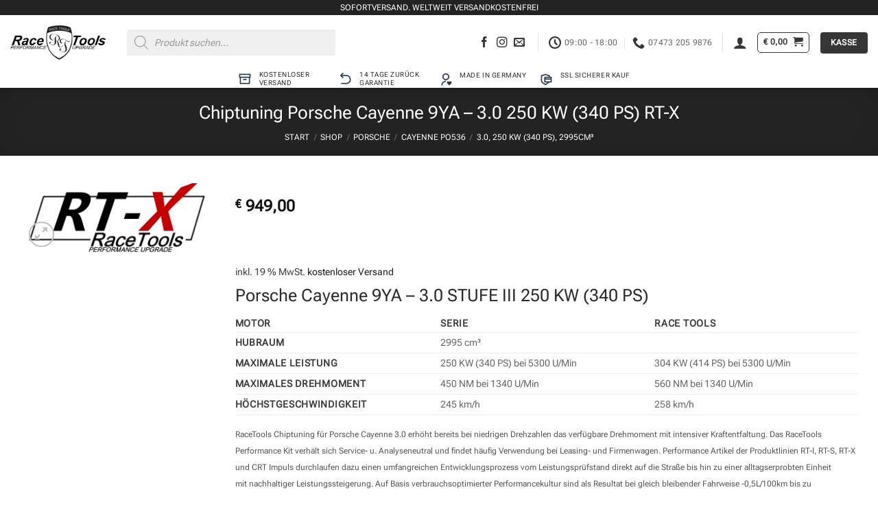

--- FILE ---
content_type: text/html; charset=UTF-8
request_url: https://chiptunings.de/shop/chiptuning-porsche-cayenne-9ya-3-0-250-kw-340-ps-rt-x/
body_size: 129078
content:
<!DOCTYPE html>
<html lang="de-DE" class="loading-site no-js bg-fill">
<head>
	<meta charset="UTF-8" />
	<link rel="profile" href="http://gmpg.org/xfn/11" />
	<link rel="pingback" href="https://chiptunings.de/xmlrpc.php" />

	<script>(function(html){html.className = html.className.replace(/\bno-js\b/,'js')})(document.documentElement);</script>
<meta name='robots' content='index, follow, max-image-preview:large, max-snippet:-1, max-video-preview:-1' />
<meta name="viewport" content="width=device-width, initial-scale=1" />
	<!-- This site is optimized with the Yoast SEO plugin v26.8 - https://yoast.com/product/yoast-seo-wordpress/ -->
	<title>Chiptuning Porsche Cayenne 9YA - 3.0 250 KW (340 PS) RT-X</title>
	<meta name="description" content="Porsche Cayenne 3.0 RaceTools Chiptuning mit nachhaltig verbrauchsoptimierter Performancekultur und intensiver Kraftentfaltung." />
	<link rel="canonical" href="https://chiptunings.de/shop/chiptuning-porsche-cayenne-9ya-3-0-250-kw-340-ps-rt-x/" />
	<meta property="og:locale" content="de_DE" />
	<meta property="og:type" content="article" />
	<meta property="og:title" content="Chiptuning Porsche Cayenne 9YA - 3.0 250 KW (340 PS) RT-X" />
	<meta property="og:description" content="Porsche Cayenne 3.0 RaceTools Chiptuning mit nachhaltig verbrauchsoptimierter Performancekultur und intensiver Kraftentfaltung." />
	<meta property="og:url" content="https://chiptunings.de/shop/chiptuning-porsche-cayenne-9ya-3-0-250-kw-340-ps-rt-x/" />
	<meta property="og:site_name" content="chiptunings.de" />
	<meta property="article:publisher" content="https://www.facebook.com/racetools.de/" />
	<meta property="article:modified_time" content="2023-08-29T20:17:00+00:00" />
	<meta property="og:image" content="https://chiptunings.de/wp-content/uploads/2017/11/logo-rt-300dpi-rtx-transp-e1603840600425.png" />
	<meta property="og:image:width" content="577" />
	<meta property="og:image:height" content="210" />
	<meta property="og:image:type" content="image/png" />
	<script type="application/ld+json" class="yoast-schema-graph">{"@context":"https://schema.org","@graph":[{"@type":"WebPage","@id":"https://chiptunings.de/shop/chiptuning-porsche-cayenne-9ya-3-0-250-kw-340-ps-rt-x/","url":"https://chiptunings.de/shop/chiptuning-porsche-cayenne-9ya-3-0-250-kw-340-ps-rt-x/","name":"Chiptuning Porsche Cayenne 9YA - 3.0 250 KW (340 PS) RT-X","isPartOf":{"@id":"https://chiptunings.de/#website"},"primaryImageOfPage":{"@id":"https://chiptunings.de/shop/chiptuning-porsche-cayenne-9ya-3-0-250-kw-340-ps-rt-x/#primaryimage"},"image":{"@id":"https://chiptunings.de/shop/chiptuning-porsche-cayenne-9ya-3-0-250-kw-340-ps-rt-x/#primaryimage"},"thumbnailUrl":"https://chiptunings.de/wp-content/uploads/2017/11/logo-rt-300dpi-rtx-transp-e1603840600425.png","datePublished":"2020-06-28T06:58:54+00:00","dateModified":"2023-08-29T20:17:00+00:00","description":"Porsche Cayenne 3.0 RaceTools Chiptuning mit nachhaltig verbrauchsoptimierter Performancekultur und intensiver Kraftentfaltung.","breadcrumb":{"@id":"https://chiptunings.de/shop/chiptuning-porsche-cayenne-9ya-3-0-250-kw-340-ps-rt-x/#breadcrumb"},"inLanguage":"de","potentialAction":[{"@type":"ReadAction","target":["https://chiptunings.de/shop/chiptuning-porsche-cayenne-9ya-3-0-250-kw-340-ps-rt-x/"]}]},{"@type":"ImageObject","inLanguage":"de","@id":"https://chiptunings.de/shop/chiptuning-porsche-cayenne-9ya-3-0-250-kw-340-ps-rt-x/#primaryimage","url":"https://chiptunings.de/wp-content/uploads/2017/11/logo-rt-300dpi-rtx-transp-e1603840600425.png","contentUrl":"https://chiptunings.de/wp-content/uploads/2017/11/logo-rt-300dpi-rtx-transp-e1603840600425.png","width":577,"height":210,"caption":"RaceTools CHIPTUNING RT-X"},{"@type":"BreadcrumbList","@id":"https://chiptunings.de/shop/chiptuning-porsche-cayenne-9ya-3-0-250-kw-340-ps-rt-x/#breadcrumb","itemListElement":[{"@type":"ListItem","position":1,"name":"Home","item":"https://chiptunings.de/"},{"@type":"ListItem","position":2,"name":"Shop","item":"https://chiptunings.de/shop/"},{"@type":"ListItem","position":3,"name":"Chiptuning Porsche Cayenne 9YA &#8211; 3.0 250 KW (340 PS) RT-X"}]},{"@type":"WebSite","@id":"https://chiptunings.de/#website","url":"https://chiptunings.de/","name":"www.chiptunings.de","description":"RaceTools Chiptuning Performance Upgrade","publisher":{"@id":"https://chiptunings.de/#organization"},"potentialAction":[{"@type":"SearchAction","target":{"@type":"EntryPoint","urlTemplate":"https://chiptunings.de/?s={search_term_string}"},"query-input":{"@type":"PropertyValueSpecification","valueRequired":true,"valueName":"search_term_string"}}],"inLanguage":"de"},{"@type":"Organization","@id":"https://chiptunings.de/#organization","name":"RaceTools Performance","url":"https://chiptunings.de/","logo":{"@type":"ImageObject","inLanguage":"de","@id":"https://chiptunings.de/#/schema/logo/image/","url":"https://chiptunings.de/wp-content/uploads/2022/01/Race-Tools-Logo.png","contentUrl":"https://chiptunings.de/wp-content/uploads/2022/01/Race-Tools-Logo.png","width":1607,"height":583,"caption":"RaceTools Performance"},"image":{"@id":"https://chiptunings.de/#/schema/logo/image/"},"sameAs":["https://www.facebook.com/racetools.de/","https://www.instagram.com/racetools.de","https://www.youtube.com/channel/UC8vsSRpuNsoFJUCEJhjnpmA"]}]}</script>
	<!-- / Yoast SEO plugin. -->


<link rel='dns-prefetch' href='//www.googletagmanager.com' />
<link rel='prefetch' href='https://chiptunings.de/wp-content/themes/flatsome/assets/js/flatsome.js?ver=e2eddd6c228105dac048' />
<link rel='prefetch' href='https://chiptunings.de/wp-content/themes/flatsome/assets/js/chunk.slider.js?ver=3.20.4' />
<link rel='prefetch' href='https://chiptunings.de/wp-content/themes/flatsome/assets/js/chunk.popups.js?ver=3.20.4' />
<link rel='prefetch' href='https://chiptunings.de/wp-content/themes/flatsome/assets/js/chunk.tooltips.js?ver=3.20.4' />
<link rel='prefetch' href='https://chiptunings.de/wp-content/themes/flatsome/assets/js/woocommerce.js?ver=1c9be63d628ff7c3ff4c' />
<link rel="alternate" type="application/rss+xml" title="chiptunings.de &raquo; Feed" href="https://chiptunings.de/feed/" />
<link rel="alternate" type="application/rss+xml" title="chiptunings.de &raquo; Kommentar-Feed" href="https://chiptunings.de/comments/feed/" />
<script consent-skip-blocker="1" data-skip-lazy-load="js-extra"  data-cfasync="false">
(function () {
  // Web Font Loader compatibility (https://github.com/typekit/webfontloader)
  var modules = {
    typekit: "https://use.typekit.net",
    google: "https://fonts.googleapis.com/"
  };

  var load = function (config) {
    setTimeout(function () {
      var a = window.consentApi;

      // Only when blocker is active
      if (a) {
        // Iterate all modules and handle in a single `WebFont.load`
        Object.keys(modules).forEach(function (module) {
          var newConfigWithoutOtherModules = JSON.parse(
            JSON.stringify(config)
          );
          Object.keys(modules).forEach(function (toRemove) {
            if (toRemove !== module) {
              delete newConfigWithoutOtherModules[toRemove];
            }
          });

          if (newConfigWithoutOtherModules[module]) {
            a.unblock(modules[module]).then(function () {
              var originalLoad = window.WebFont.load;
              if (originalLoad !== load) {
                originalLoad(newConfigWithoutOtherModules);
              }
            });
          }
        });
      }
    }, 0);
  };

  if (!window.WebFont) {
    window.WebFont = {
      load: load
    };
  }
})();
</script><style>[consent-id]:not(.rcb-content-blocker):not([consent-transaction-complete]):not([consent-visual-use-parent^="children:"]):not([consent-confirm]){opacity:0!important;}
.rcb-content-blocker+.rcb-content-blocker-children-fallback~*{display:none!important;}</style><link rel="preload" href="https://chiptunings.de/wp-content/bf73fa7c50fb5fd0cf8b65e01c338eea/dist/552778879.js?ver=975c5defe73b4b2fde03afbaa384a541" as="script" />
<link rel="preload" href="https://chiptunings.de/wp-content/bf73fa7c50fb5fd0cf8b65e01c338eea/dist/198487444.js?ver=64a64f3ab0d5ab261ad8ca6eebf70126" as="script" />
<link rel="preload" href="https://chiptunings.de/wp-content/plugins/real-cookie-banner/public/lib/animate.css/animate.min.css?ver=4.1.1" as="style" />
<script data-cfasync="false" type="text/javascript" defer src="https://chiptunings.de/wp-content/bf73fa7c50fb5fd0cf8b65e01c338eea/dist/552778879.js?ver=975c5defe73b4b2fde03afbaa384a541" id="real-cookie-banner-vendor-real-cookie-banner-banner-js"></script>
<script type="application/json" data-skip-lazy-load="js-extra" data-skip-moving="true" data-no-defer nitro-exclude data-alt-type="application/ld+json" data-dont-merge data-wpmeteor-nooptimize="true" data-cfasync="false" id="af746fe756c9ab21291f3bc23d0f008f01-js-extra">{"slug":"real-cookie-banner","textDomain":"real-cookie-banner","version":"5.2.10","restUrl":"https:\/\/chiptunings.de\/wp-json\/real-cookie-banner\/v1\/","restNamespace":"real-cookie-banner\/v1","restPathObfuscateOffset":"bb543ba58ef5b143","restRoot":"https:\/\/chiptunings.de\/wp-json\/","restQuery":{"_v":"5.2.10","_locale":"user","_dataLocale":"de"},"restNonce":"aa533166af","restRecreateNonceEndpoint":"https:\/\/chiptunings.de\/wp-admin\/admin-ajax.php?action=rest-nonce","publicUrl":"https:\/\/chiptunings.de\/wp-content\/plugins\/real-cookie-banner\/public\/","chunkFolder":"dist","chunksLanguageFolder":"https:\/\/chiptunings.de\/wp-content\/languages\/mo-cache\/real-cookie-banner\/","chunks":{"chunk-config-tab-blocker.lite.js":["de_DE-83d48f038e1cf6148175589160cda67e","de_DE-e5c2f3318cd06f18a058318f5795a54b","de_DE-76129424d1eb6744d17357561a128725","de_DE-d3d8ada331df664d13fa407b77bc690b"],"chunk-config-tab-blocker.pro.js":["de_DE-ddf5ae983675e7b6eec2afc2d53654a2","de_DE-487d95eea292aab22c80aa3ae9be41f0","de_DE-ab0e642081d4d0d660276c9cebfe9f5d","de_DE-0f5f6074a855fa677e6086b82145bd50"],"chunk-config-tab-consent.lite.js":["de_DE-3823d7521a3fc2857511061e0d660408"],"chunk-config-tab-consent.pro.js":["de_DE-9cb9ecf8c1e8ce14036b5f3a5e19f098"],"chunk-config-tab-cookies.lite.js":["de_DE-1a51b37d0ef409906245c7ed80d76040","de_DE-e5c2f3318cd06f18a058318f5795a54b","de_DE-76129424d1eb6744d17357561a128725"],"chunk-config-tab-cookies.pro.js":["de_DE-572ee75deed92e7a74abba4b86604687","de_DE-487d95eea292aab22c80aa3ae9be41f0","de_DE-ab0e642081d4d0d660276c9cebfe9f5d"],"chunk-config-tab-dashboard.lite.js":["de_DE-f843c51245ecd2b389746275b3da66b6"],"chunk-config-tab-dashboard.pro.js":["de_DE-ae5ae8f925f0409361cfe395645ac077"],"chunk-config-tab-import.lite.js":["de_DE-66df94240f04843e5a208823e466a850"],"chunk-config-tab-import.pro.js":["de_DE-e5fee6b51986d4ff7a051d6f6a7b076a"],"chunk-config-tab-licensing.lite.js":["de_DE-e01f803e4093b19d6787901b9591b5a6"],"chunk-config-tab-licensing.pro.js":["de_DE-4918ea9704f47c2055904e4104d4ffba"],"chunk-config-tab-scanner.lite.js":["de_DE-b10b39f1099ef599835c729334e38429"],"chunk-config-tab-scanner.pro.js":["de_DE-752a1502ab4f0bebfa2ad50c68ef571f"],"chunk-config-tab-settings.lite.js":["de_DE-37978e0b06b4eb18b16164a2d9c93a2c"],"chunk-config-tab-settings.pro.js":["de_DE-e59d3dcc762e276255c8989fbd1f80e3"],"chunk-config-tab-tcf.lite.js":["de_DE-4f658bdbf0aa370053460bc9e3cd1f69","de_DE-e5c2f3318cd06f18a058318f5795a54b","de_DE-d3d8ada331df664d13fa407b77bc690b"],"chunk-config-tab-tcf.pro.js":["de_DE-e1e83d5b8a28f1f91f63b9de2a8b181a","de_DE-487d95eea292aab22c80aa3ae9be41f0","de_DE-0f5f6074a855fa677e6086b82145bd50"]},"others":{"customizeValuesBanner":"{\"layout\":{\"type\":\"dialog\",\"maxHeightEnabled\":true,\"maxHeight\":740,\"dialogMaxWidth\":530,\"dialogPosition\":\"middleCenter\",\"dialogMargin\":[0,0,0,0],\"bannerPosition\":\"bottom\",\"bannerMaxWidth\":1024,\"dialogBorderRadius\":3,\"borderRadius\":5,\"animationIn\":\"slideInUp\",\"animationInDuration\":500,\"animationInOnlyMobile\":true,\"animationOut\":\"none\",\"animationOutDuration\":500,\"animationOutOnlyMobile\":true,\"overlay\":true,\"overlayBg\":\"#000000\",\"overlayBgAlpha\":50,\"overlayBlur\":2},\"decision\":{\"acceptAll\":\"button\",\"acceptEssentials\":\"button\",\"showCloseIcon\":false,\"acceptIndividual\":\"link\",\"buttonOrder\":\"all,essential,save,individual\",\"showGroups\":false,\"groupsFirstView\":false,\"saveButton\":\"always\"},\"design\":{\"bg\":\"#ffffff\",\"textAlign\":\"center\",\"linkTextDecoration\":\"underline\",\"borderWidth\":0,\"borderColor\":\"#ffffff\",\"fontSize\":11,\"fontColor\":\"#2b2b2b\",\"fontInheritFamily\":true,\"fontFamily\":\"Arial, Helvetica, sans-serif\",\"fontWeight\":\"normal\",\"boxShadowEnabled\":true,\"boxShadowOffsetX\":1,\"boxShadowOffsetY\":6,\"boxShadowBlurRadius\":13,\"boxShadowSpreadRadius\":0,\"boxShadowColor\":\"#000000\",\"boxShadowColorAlpha\":36},\"headerDesign\":{\"inheritBg\":true,\"bg\":\"#f4f4f4\",\"inheritTextAlign\":true,\"textAlign\":\"center\",\"padding\":[17,20,15,20],\"logo\":\"\",\"logoRetina\":\"\",\"logoMaxHeight\":40,\"logoPosition\":\"left\",\"logoMargin\":[5,15,5,15],\"fontSize\":20,\"fontColor\":\"#2b2b2b\",\"fontInheritFamily\":true,\"fontFamily\":\"Arial, Helvetica, sans-serif\",\"fontWeight\":\"normal\",\"borderWidth\":1,\"borderColor\":\"#efefef\"},\"bodyDesign\":{\"padding\":[15,20,5,20],\"descriptionInheritFontSize\":true,\"descriptionFontSize\":13,\"dottedGroupsInheritFontSize\":true,\"dottedGroupsFontSize\":13,\"dottedGroupsBulletColor\":\"#15779b\",\"teachingsInheritTextAlign\":true,\"teachingsTextAlign\":\"center\",\"teachingsSeparatorActive\":true,\"teachingsSeparatorWidth\":50,\"teachingsSeparatorHeight\":1,\"teachingsSeparatorColor\":\"#15779b\",\"teachingsInheritFontSize\":false,\"teachingsFontSize\":12,\"teachingsInheritFontColor\":false,\"teachingsFontColor\":\"#757575\",\"accordionMargin\":[10,0,5,0],\"accordionPadding\":[5,10,5,10],\"accordionArrowType\":\"outlined\",\"accordionArrowColor\":\"#7a929b\",\"accordionBg\":\"#ffffff\",\"accordionActiveBg\":\"#f9f9f9\",\"accordionHoverBg\":\"#efefef\",\"accordionBorderWidth\":1,\"accordionBorderColor\":\"#efefef\",\"accordionTitleFontSize\":12,\"accordionTitleFontColor\":\"#2b2b2b\",\"accordionTitleFontWeight\":\"normal\",\"accordionDescriptionMargin\":[5,0,0,0],\"accordionDescriptionFontSize\":12,\"accordionDescriptionFontColor\":\"#757575\",\"accordionDescriptionFontWeight\":\"normal\",\"acceptAllOneRowLayout\":false,\"acceptAllPadding\":[10,10,10,10],\"acceptAllBg\":\"#15779b\",\"acceptAllTextAlign\":\"center\",\"acceptAllFontSize\":18,\"acceptAllFontColor\":\"#ffffff\",\"acceptAllFontWeight\":\"normal\",\"acceptAllBorderWidth\":0,\"acceptAllBorderColor\":\"#000000\",\"acceptAllHoverBg\":\"#11607d\",\"acceptAllHoverFontColor\":\"#ffffff\",\"acceptAllHoverBorderColor\":\"#000000\",\"acceptEssentialsUseAcceptAll\":true,\"acceptEssentialsButtonType\":\"\",\"acceptEssentialsPadding\":[10,10,10,10],\"acceptEssentialsBg\":\"#efefef\",\"acceptEssentialsTextAlign\":\"center\",\"acceptEssentialsFontSize\":18,\"acceptEssentialsFontColor\":\"#0a0a0a\",\"acceptEssentialsFontWeight\":\"normal\",\"acceptEssentialsBorderWidth\":0,\"acceptEssentialsBorderColor\":\"#000000\",\"acceptEssentialsHoverBg\":\"#e8e8e8\",\"acceptEssentialsHoverFontColor\":\"#000000\",\"acceptEssentialsHoverBorderColor\":\"#000000\",\"acceptIndividualPadding\":[5,5,5,5],\"acceptIndividualBg\":\"#ffffff\",\"acceptIndividualTextAlign\":\"center\",\"acceptIndividualFontSize\":16,\"acceptIndividualFontColor\":\"#15779b\",\"acceptIndividualFontWeight\":\"normal\",\"acceptIndividualBorderWidth\":0,\"acceptIndividualBorderColor\":\"#000000\",\"acceptIndividualHoverBg\":\"#ffffff\",\"acceptIndividualHoverFontColor\":\"#11607d\",\"acceptIndividualHoverBorderColor\":\"#000000\"},\"footerDesign\":{\"poweredByLink\":true,\"inheritBg\":false,\"bg\":\"#fcfcfc\",\"inheritTextAlign\":true,\"textAlign\":\"center\",\"padding\":[10,20,15,20],\"fontSize\":10,\"fontColor\":\"#757474\",\"fontInheritFamily\":true,\"fontFamily\":\"Arial, Helvetica, sans-serif\",\"fontWeight\":\"normal\",\"hoverFontColor\":\"#2b2b2b\",\"borderWidth\":1,\"borderColor\":\"#efefef\",\"languageSwitcher\":\"disabled\"},\"texts\":{\"headline\":\"Privatsph\\u00e4re-Einstellungen\",\"description\":\"Wir verwenden Cookies und \\u00e4hnliche Technologien auf unserer Website und verarbeiten personenbezogene Daten von dir (z.B. IP-Adresse), um z.B. Inhalte und Anzeigen zu personalisieren, Medien von Drittanbietern einzubinden oder Zugriffe auf unsere Website zu analysieren. Die Datenverarbeitung kann auch erst in Folge gesetzter Cookies stattfinden. Wir teilen diese Daten mit Dritten, die wir in den Privatsph\\u00e4re-Einstellungen benennen.<br \\\/><br \\\/>Die Datenverarbeitung kann mit deiner Einwilligung oder auf Basis eines berechtigten Interesses erfolgen, dem du in den Privatsph\\u00e4re-Einstellungen widersprechen kannst. Du hast das Recht, nicht einzuwilligen und deine Einwilligung zu einem sp\\u00e4teren Zeitpunkt zu \\u00e4ndern oder zu widerrufen. Weitere Informationen zur Verwendung deiner Daten findest du in unserer {{privacyPolicy}}Datenschutzerkl\\u00e4rung{{\\\/privacyPolicy}}.\",\"acceptAll\":\"Alle akzeptieren\",\"acceptEssentials\":\"Weiter ohne Einwilligung\",\"acceptIndividual\":\"Privatsph\\u00e4re-Einstellungen individuell festlegen\",\"poweredBy\":\"1\",\"dataProcessingInUnsafeCountries\":\"Einige Services verarbeiten personenbezogene Daten in unsicheren Drittl\\u00e4ndern. Mit deiner Einwilligung stimmst du auch der Datenverarbeitung gekennzeichneter Services gem\\u00e4\\u00df {{legalBasis}} zu, mit Risiken wie unzureichenden Rechtsmitteln, unbefugtem Zugriff durch Beh\\u00f6rden ohne Information oder Widerspruchsm\\u00f6glichkeit, unbefugter Weitergabe an Dritte und unzureichenden Datensicherheitsma\\u00dfnahmen.\",\"ageNoticeBanner\":\"Du bist unter {{minAge}} Jahre alt? Dann kannst du nicht in optionale Services einwilligen. Du kannst deine Eltern oder Erziehungsberechtigten bitten, mit dir in diese Services einzuwilligen.\",\"ageNoticeBlocker\":\"Du bist unter {{minAge}} Jahre alt? Leider darfst du diesem Service nicht selbst zustimmen, um diese Inhalte zu sehen. Bitte deine Eltern oder Erziehungsberechtigten, dem Service mit dir zuzustimmen!\",\"listServicesNotice\":\"Wenn du alle Services akzeptierst, erlaubst du, dass {{services}} geladen werden. Diese sind nach ihrem Zweck in Gruppen {{serviceGroups}} unterteilt (Zugeh\\u00f6rigkeit durch hochgestellte Zahlen gekennzeichnet).\",\"listServicesLegitimateInterestNotice\":\"Au\\u00dferdem werden {{services}} auf der Grundlage eines berechtigten Interesses geladen.\",\"consentForwardingExternalHosts\":\"Deine Einwilligung gilt auch auf {{websites}}.\",\"blockerHeadline\":\"{{name}} aufgrund von Privatsph\\u00e4re-Einstellungen blockiert\",\"blockerLinkShowMissing\":\"Zeige alle Services, denen du noch zustimmen musst\",\"blockerLoadButton\":\"Services akzeptieren und Inhalte laden\",\"blockerAcceptInfo\":\"Wenn du die blockierten Inhalte l\\u00e4dst, werden deine Datenschutzeinstellungen angepasst. Inhalte aus diesem Service werden in Zukunft nicht mehr blockiert.\",\"stickyHistory\":\"Historie der Privatsph\\u00e4re-Einstellungen\",\"stickyRevoke\":\"Einwilligungen widerrufen\",\"stickyRevokeSuccessMessage\":\"Du hast die Einwilligung f\\u00fcr Services mit dessen Cookies und Verarbeitung personenbezogener Daten erfolgreich widerrufen. Die Seite wird jetzt neu geladen!\",\"stickyChange\":\"Privatsph\\u00e4re-Einstellungen \\u00e4ndern\"},\"individualLayout\":{\"inheritDialogMaxWidth\":true,\"dialogMaxWidth\":970,\"inheritBannerMaxWidth\":true,\"bannerMaxWidth\":1980,\"descriptionTextAlign\":\"left\"},\"group\":{\"checkboxBg\":\"#f0f0f0\",\"checkboxBorderWidth\":1,\"checkboxBorderColor\":\"#d2d2d2\",\"checkboxActiveColor\":\"#ffffff\",\"checkboxActiveBg\":\"#15779b\",\"checkboxActiveBorderColor\":\"#11607d\",\"groupInheritBg\":true,\"groupBg\":\"#f4f4f4\",\"groupPadding\":[15,15,15,15],\"groupSpacing\":10,\"groupBorderRadius\":5,\"groupBorderWidth\":1,\"groupBorderColor\":\"#f4f4f4\",\"headlineFontSize\":16,\"headlineFontWeight\":\"normal\",\"headlineFontColor\":\"#2b2b2b\",\"descriptionFontSize\":14,\"descriptionFontColor\":\"#757575\",\"linkColor\":\"#757575\",\"linkHoverColor\":\"#2b2b2b\",\"detailsHideLessRelevant\":true},\"saveButton\":{\"useAcceptAll\":true,\"type\":\"button\",\"padding\":[10,10,10,10],\"bg\":\"#efefef\",\"textAlign\":\"center\",\"fontSize\":18,\"fontColor\":\"#0a0a0a\",\"fontWeight\":\"normal\",\"borderWidth\":0,\"borderColor\":\"#000000\",\"hoverBg\":\"#e8e8e8\",\"hoverFontColor\":\"#000000\",\"hoverBorderColor\":\"#000000\"},\"individualTexts\":{\"headline\":\"Individuelle Privatsph\\u00e4re-Einstellungen\",\"description\":\"Wir verwenden Cookies und \\u00e4hnliche Technologien auf unserer Website und verarbeiten personenbezogene Daten von dir (z.B. IP-Adresse), um z.B. Inhalte und Anzeigen zu personalisieren, Medien von Drittanbietern einzubinden oder Zugriffe auf unsere Website zu analysieren. Die Datenverarbeitung kann auch erst in Folge gesetzter Cookies stattfinden. Wir teilen diese Daten mit Dritten, die wir in den Privatsph\\u00e4re-Einstellungen benennen.<br \\\/><br \\\/>Die Datenverarbeitung kann mit deiner Einwilligung oder auf Basis eines berechtigten Interesses erfolgen, dem du in den Privatsph\\u00e4re-Einstellungen widersprechen kannst. Du hast das Recht, nicht einzuwilligen und deine Einwilligung zu einem sp\\u00e4teren Zeitpunkt zu \\u00e4ndern oder zu widerrufen. Weitere Informationen zur Verwendung deiner Daten findest du in unserer {{privacyPolicy}}Datenschutzerkl\\u00e4rung{{\\\/privacyPolicy}}.<br \\\/><br \\\/>Im Folgenden findest du eine \\u00dcbersicht \\u00fcber alle Services, die von dieser Website genutzt werden. Du kannst dir detaillierte Informationen zu jedem Service ansehen und ihm einzeln zustimmen oder von deinem Widerspruchsrecht Gebrauch machen.\",\"save\":\"Individuelle Auswahlen speichern\",\"showMore\":\"Service-Informationen anzeigen\",\"hideMore\":\"Service-Informationen ausblenden\",\"postamble\":\"\"},\"mobile\":{\"enabled\":true,\"maxHeight\":400,\"hideHeader\":false,\"alignment\":\"bottom\",\"scalePercent\":90,\"scalePercentVertical\":-50},\"sticky\":{\"enabled\":false,\"animationsEnabled\":true,\"alignment\":\"left\",\"bubbleBorderRadius\":50,\"icon\":\"fingerprint\",\"iconCustom\":\"\",\"iconCustomRetina\":\"\",\"iconSize\":30,\"iconColor\":\"#ffffff\",\"bubbleMargin\":[10,20,20,20],\"bubblePadding\":15,\"bubbleBg\":\"#15779b\",\"bubbleBorderWidth\":0,\"bubbleBorderColor\":\"#10556f\",\"boxShadowEnabled\":true,\"boxShadowOffsetX\":0,\"boxShadowOffsetY\":2,\"boxShadowBlurRadius\":5,\"boxShadowSpreadRadius\":1,\"boxShadowColor\":\"#105b77\",\"boxShadowColorAlpha\":40,\"bubbleHoverBg\":\"#ffffff\",\"bubbleHoverBorderColor\":\"#000000\",\"hoverIconColor\":\"#000000\",\"hoverIconCustom\":\"\",\"hoverIconCustomRetina\":\"\",\"menuFontSize\":16,\"menuBorderRadius\":5,\"menuItemSpacing\":10,\"menuItemPadding\":[5,10,5,10]},\"customCss\":{\"css\":\"\",\"antiAdBlocker\":\"y\"}}","isPro":false,"showProHints":false,"proUrl":"https:\/\/devowl.io\/de\/go\/real-cookie-banner?source=rcb-lite","showLiteNotice":true,"frontend":{"groups":"[{\"id\":6234,\"name\":\"Essenziell\",\"slug\":\"essenziell\",\"description\":\"Essenzielle Services sind f\\u00fcr die grundlegende Funktionalit\\u00e4t der Website erforderlich. Sie enthalten nur technisch notwendige Services. Diesen Services kann nicht widersprochen werden.\",\"isEssential\":true,\"isDefault\":true,\"items\":[{\"id\":23674,\"name\":\"Real Cookie Banner\",\"purpose\":\"Real Cookie Banner bittet Website-Besucher um die Einwilligung zum Setzen von Cookies und zur Verarbeitung personenbezogener Daten. Dazu wird jedem Website-Besucher eine UUID (pseudonyme Identifikation des Nutzers) zugewiesen, die bis zum Ablauf des Cookies zur Speicherung der Einwilligung g\\u00fcltig ist. Cookies werden dazu verwendet, um zu testen, ob Cookies gesetzt werden k\\u00f6nnen, um Referenz auf die dokumentierte Einwilligung zu speichern, um zu speichern, in welche Services aus welchen Service-Gruppen der Besucher eingewilligt hat, und, falls Einwilligung nach dem Transparency & Consent Framework (TCF) eingeholt werden, um die Einwilligungen in TCF Partner, Zwecke, besondere Zwecke, Funktionen und besondere Funktionen zu speichern. Im Rahmen der Darlegungspflicht nach DSGVO wird die erhobene Einwilligung vollumf\\u00e4nglich dokumentiert. Dazu z\\u00e4hlt neben den Services und Service-Gruppen, in welche der Besucher eingewilligt hat, und falls Einwilligung nach dem TCF Standard eingeholt werden, in welche TCF Partner, Zwecke und Funktionen der Besucher eingewilligt hat, alle Einstellungen des Cookie Banners zum Zeitpunkt der Einwilligung als auch die technischen Umst\\u00e4nde (z.B. Gr\\u00f6\\u00dfe des Sichtbereichs bei der Einwilligung) und die Nutzerinteraktionen (z.B. Klick auf Buttons), die zur Einwilligung gef\\u00fchrt haben. Die Einwilligung wird pro Sprache einmal erhoben.\",\"providerContact\":{\"phone\":\"\",\"email\":\"\",\"link\":\"\"},\"isProviderCurrentWebsite\":true,\"provider\":\"chiptunings.de\",\"uniqueName\":\"real-cookie-banner\",\"isEmbeddingOnlyExternalResources\":false,\"legalBasis\":\"legal-requirement\",\"dataProcessingInCountries\":[],\"dataProcessingInCountriesSpecialTreatments\":[],\"technicalDefinitions\":[{\"type\":\"http\",\"name\":\"real_cookie_banner*\",\"host\":\".chiptunings.de\",\"duration\":365,\"durationUnit\":\"d\",\"isSessionDuration\":false,\"purpose\":\"Eindeutiger Identifikator f\\u00fcr die Einwilligung, aber nicht f\\u00fcr den Website-Besucher. Revisionshash f\\u00fcr die Einstellungen des Cookie-Banners (Texte, Farben, Funktionen, Servicegruppen, Dienste, Content Blocker usw.). IDs f\\u00fcr eingewilligte Services und Service-Gruppen.\"},{\"type\":\"http\",\"name\":\"real_cookie_banner*-tcf\",\"host\":\".chiptunings.de\",\"duration\":365,\"durationUnit\":\"d\",\"isSessionDuration\":false,\"purpose\":\"Im Rahmen von TCF gesammelte Einwilligungen, die im TC-String-Format gespeichert werden, einschlie\\u00dflich TCF-Vendoren, -Zwecke, -Sonderzwecke, -Funktionen und -Sonderfunktionen.\"},{\"type\":\"http\",\"name\":\"real_cookie_banner*-gcm\",\"host\":\".chiptunings.de\",\"duration\":365,\"durationUnit\":\"d\",\"isSessionDuration\":false,\"purpose\":\"Die im Google Consent Mode gesammelten Einwilligungen in die verschiedenen Einwilligungstypen (Zwecke) werden f\\u00fcr alle mit dem Google Consent Mode kompatiblen Services gespeichert.\"},{\"type\":\"http\",\"name\":\"real_cookie_banner-test\",\"host\":\".chiptunings.de\",\"duration\":365,\"durationUnit\":\"d\",\"isSessionDuration\":false,\"purpose\":\"Cookie, der gesetzt wurde, um die Funktionalit\\u00e4t von HTTP-Cookies zu testen. Wird sofort nach dem Test gel\\u00f6scht.\"},{\"type\":\"local\",\"name\":\"real_cookie_banner*\",\"host\":\"https:\\\/\\\/chiptunings.de\",\"duration\":1,\"durationUnit\":\"d\",\"isSessionDuration\":false,\"purpose\":\"Eindeutiger Identifikator f\\u00fcr die Einwilligung, aber nicht f\\u00fcr den Website-Besucher. Revisionshash f\\u00fcr die Einstellungen des Cookie-Banners (Texte, Farben, Funktionen, Service-Gruppen, Services, Content Blocker usw.). IDs f\\u00fcr eingewilligte Services und Service-Gruppen. Wird nur solange gespeichert, bis die Einwilligung auf dem Website-Server dokumentiert ist.\"},{\"type\":\"local\",\"name\":\"real_cookie_banner*-tcf\",\"host\":\"https:\\\/\\\/chiptunings.de\",\"duration\":1,\"durationUnit\":\"d\",\"isSessionDuration\":false,\"purpose\":\"Im Rahmen von TCF gesammelte Einwilligungen werden im TC-String-Format gespeichert, einschlie\\u00dflich TCF Vendoren, Zwecke, besondere Zwecke, Funktionen und besondere Funktionen. Wird nur solange gespeichert, bis die Einwilligung auf dem Website-Server dokumentiert ist.\"},{\"type\":\"local\",\"name\":\"real_cookie_banner*-gcm\",\"host\":\"https:\\\/\\\/chiptunings.de\",\"duration\":1,\"durationUnit\":\"d\",\"isSessionDuration\":false,\"purpose\":\"Im Rahmen des Google Consent Mode erfasste Einwilligungen werden f\\u00fcr alle mit dem Google Consent Mode kompatiblen Services in Einwilligungstypen (Zwecke) gespeichert. Wird nur solange gespeichert, bis die Einwilligung auf dem Website-Server dokumentiert ist.\"},{\"type\":\"local\",\"name\":\"real_cookie_banner-consent-queue*\",\"host\":\"https:\\\/\\\/chiptunings.de\",\"duration\":1,\"durationUnit\":\"d\",\"isSessionDuration\":false,\"purpose\":\"Lokale Zwischenspeicherung (Caching) der Auswahl im Cookie-Banner, bis der Server die Einwilligung dokumentiert; Dokumentation periodisch oder bei Seitenwechseln versucht, wenn der Server nicht verf\\u00fcgbar oder \\u00fcberlastet ist.\"}],\"codeDynamics\":[],\"providerPrivacyPolicyUrl\":\"https:\\\/\\\/chiptunings.de\\\/shop\\\/datenschutzbelehrung\\\/\",\"providerLegalNoticeUrl\":\"\",\"tagManagerOptInEventName\":\"\",\"tagManagerOptOutEventName\":\"\",\"googleConsentModeConsentTypes\":[],\"executePriority\":10,\"codeOptIn\":\"\",\"executeCodeOptInWhenNoTagManagerConsentIsGiven\":false,\"codeOptOut\":\"\",\"executeCodeOptOutWhenNoTagManagerConsentIsGiven\":false,\"deleteTechnicalDefinitionsAfterOptOut\":false,\"codeOnPageLoad\":\"\",\"presetId\":\"real-cookie-banner\"}]},{\"id\":6236,\"name\":\"Funktional\",\"slug\":\"funktional\",\"description\":\"Funktionale Services sind notwendig, um \\u00fcber die wesentliche Funktionalit\\u00e4t der Website hinausgehende Features wie h\\u00fcbschere Schriftarten, Videowiedergabe oder interaktive Web 2.0-Features bereitzustellen. Inhalte von z.B. Video- und Social Media-Plattformen sind standardm\\u00e4\\u00dfig gesperrt und k\\u00f6nnen zugestimmt werden. Wenn dem Service zugestimmt wird, werden diese Inhalte automatisch ohne weitere manuelle Einwilligung geladen.\",\"isEssential\":false,\"isDefault\":true,\"items\":[{\"id\":23698,\"name\":\"Emojis\",\"purpose\":\"WordPress Emoji ist ein Emoji-Set, das von wordpress.org geladen wird. Es werden keine Cookies im technischen Sinne auf dem Client des Nutzers gesetzt, jedoch werden technische und personenbezogene Daten wie die IP-Adresse vom Client an den Server des Dienstanbieters \\u00fcbertragen, um die Nutzung des Dienstes zu erm\\u00f6glichen.\",\"providerContact\":{\"phone\":\"\",\"email\":\"\",\"link\":\"\"},\"isProviderCurrentWebsite\":false,\"provider\":\"WordPress.org\",\"uniqueName\":\"wordpress-emojis\",\"isEmbeddingOnlyExternalResources\":true,\"legalBasis\":\"consent\",\"dataProcessingInCountries\":[\"US\"],\"dataProcessingInCountriesSpecialTreatments\":[],\"technicalDefinitions\":[{\"type\":\"http\",\"name\":\"\",\"host\":\"\",\"duration\":0,\"durationUnit\":\"y\",\"isSessionDuration\":false,\"purpose\":\"\"}],\"codeDynamics\":[],\"providerPrivacyPolicyUrl\":\"https:\\\/\\\/de.wordpress.org\\\/about\\\/privacy\\\/\",\"providerLegalNoticeUrl\":\"\",\"tagManagerOptInEventName\":\"\",\"tagManagerOptOutEventName\":\"\",\"googleConsentModeConsentTypes\":[],\"executePriority\":10,\"codeOptIn\":\"\",\"executeCodeOptInWhenNoTagManagerConsentIsGiven\":false,\"codeOptOut\":\"\",\"executeCodeOptOutWhenNoTagManagerConsentIsGiven\":false,\"deleteTechnicalDefinitionsAfterOptOut\":false,\"codeOnPageLoad\":\"\",\"presetId\":\"wordpress-emojis\"},{\"id\":23694,\"name\":\"Google Fonts\",\"purpose\":\"Google Fonts ist ein Dienst, der Schriften, die nicht auf dem Client-Ger\\u00e4t des Nutzers installiert sind, herunterl\\u00e4dt und in die Website einbettet. Auf dem Client-Ger\\u00e4t des Nutzers werden keine Cookies im technischen Sinne gesetzt, aber es werden technische und pers\\u00f6nliche Daten wie z.B. die IP-Adresse vom Client an den Server des Dienstanbieters \\u00fcbertragen, um die Nutzung des Dienstes zu erm\\u00f6glichen.\",\"providerContact\":{\"phone\":\"\",\"email\":\"\",\"link\":\"\"},\"isProviderCurrentWebsite\":false,\"provider\":\"Google Ireland Limited\",\"uniqueName\":\"google-fonts\",\"isEmbeddingOnlyExternalResources\":true,\"legalBasis\":\"consent\",\"dataProcessingInCountries\":[\"US\"],\"dataProcessingInCountriesSpecialTreatments\":[],\"technicalDefinitions\":[{\"type\":\"http\",\"name\":\"\",\"host\":\"\",\"duration\":0,\"durationUnit\":\"y\",\"isSessionDuration\":false,\"purpose\":\"\"}],\"codeDynamics\":[],\"providerPrivacyPolicyUrl\":\"https:\\\/\\\/policies.google.com\\\/privacy\",\"providerLegalNoticeUrl\":\"\",\"tagManagerOptInEventName\":\"\",\"tagManagerOptOutEventName\":\"\",\"googleConsentModeConsentTypes\":[],\"executePriority\":10,\"codeOptIn\":\"\",\"executeCodeOptInWhenNoTagManagerConsentIsGiven\":false,\"codeOptOut\":\"\",\"executeCodeOptOutWhenNoTagManagerConsentIsGiven\":false,\"deleteTechnicalDefinitionsAfterOptOut\":false,\"codeOnPageLoad\":\"base64-encoded:[base64]\",\"presetId\":\"google-fonts\"}]}]","links":[{"id":24053,"label":"Datenschutzerkl\u00e4rung","pageType":"privacyPolicy","isExternalUrl":false,"pageId":4,"url":"https:\/\/chiptunings.de\/shop\/datenschutzbelehrung\/","hideCookieBanner":true,"isTargetBlank":true}],"websiteOperator":{"address":"","country":"","contactEmail":"base64-encoded:aW5mb0ByYWNldG9vbHMuZGU=","contactPhone":"","contactFormUrl":false},"blocker":[{"id":23700,"name":"WordPress Emojis","description":"","rules":["*s.w.org\/images\/core\/emoji*","window._wpemojiSettings","link[href=\"\/\/s.w.org\"]"],"criteria":"services","tcfVendors":[],"tcfPurposes":[1],"services":[23698],"isVisual":false,"visualType":"default","visualMediaThumbnail":"0","visualContentType":"","isVisualDarkMode":false,"visualBlur":0,"visualDownloadThumbnail":false,"visualHeroButtonText":"","shouldForceToShowVisual":false,"presetId":"wordpress-emojis","visualThumbnail":null},{"id":23696,"name":"Google Fonts","description":"","rules":["*fonts.googleapis.com*","*ajax.googleapis.com\/ajax\/libs\/webfont\/*\/webfont.js*","*fonts.gstatic.com*","*WebFont.load*google*","WebFontConfig*google*"],"criteria":"services","tcfVendors":[],"tcfPurposes":[1],"services":[23694],"isVisual":false,"visualType":"default","visualMediaThumbnail":"0","visualContentType":"","isVisualDarkMode":false,"visualBlur":0,"visualDownloadThumbnail":false,"visualHeroButtonText":"","shouldForceToShowVisual":false,"presetId":"google-fonts","visualThumbnail":null}],"languageSwitcher":[{"name":"Deutsch","current":true,"flag":"https:\/\/chiptunings.de\/wp-content\/plugins\/sitepress-multilingual-cms\/res\/flags\/de.png","url":"https:\/\/chiptunings.de\/shop\/chiptuning-porsche-cayenne-9ya-3-0-250-kw-340-ps-rt-x\/","locale":"de"},{"name":"English","current":false,"flag":"https:\/\/chiptunings.de\/wp-content\/plugins\/sitepress-multilingual-cms\/res\/flags\/en.png","url":"https:\/\/chiptunings.de\/?lang=en","locale":"en"}],"predefinedDataProcessingInSafeCountriesLists":{"GDPR":["AT","BE","BG","HR","CY","CZ","DK","EE","FI","FR","DE","GR","HU","IE","IS","IT","LI","LV","LT","LU","MT","NL","NO","PL","PT","RO","SK","SI","ES","SE"],"DSG":["CH"],"GDPR+DSG":[],"ADEQUACY_EU":["AD","AR","CA","FO","GG","IL","IM","JP","JE","NZ","KR","CH","GB","UY","US"],"ADEQUACY_CH":["DE","AD","AR","AT","BE","BG","CA","CY","HR","DK","ES","EE","FI","FR","GI","GR","GG","HU","IM","FO","IE","IS","IL","IT","JE","LV","LI","LT","LU","MT","MC","NO","NZ","NL","PL","PT","CZ","RO","GB","SK","SI","SE","UY","US"]},"decisionCookieName":"real_cookie_banner-v:3_blog:1_path:83e11ad-lang:de","revisionHash":"d95294d3b72789534b0177784cd61dd7","territorialLegalBasis":["gdpr-eprivacy"],"setCookiesViaManager":"none","isRespectDoNotTrack":false,"failedConsentDocumentationHandling":"essentials","isAcceptAllForBots":true,"isDataProcessingInUnsafeCountries":false,"isAgeNotice":true,"ageNoticeAgeLimit":16,"isListServicesNotice":true,"isBannerLessConsent":false,"isTcf":false,"isGcm":false,"isGcmListPurposes":false,"hasLazyData":false},"anonymousContentUrl":"https:\/\/chiptunings.de\/wp-content\/bf73fa7c50fb5fd0cf8b65e01c338eea\/dist\/","anonymousHash":"bf73fa7c50fb5fd0cf8b65e01c338eea","hasDynamicPreDecisions":false,"isLicensed":true,"isDevLicense":false,"multilingualSkipHTMLForTag":"","isCurrentlyInTranslationEditorPreview":false,"defaultLanguage":"de","currentLanguage":"de","activeLanguages":["de"],"context":"lang:de","iso3166OneAlpha2":{"AF":"Afghanistan","AL":"Albanien","DZ":"Algerien","AS":"Amerikanisch-Samoa","AD":"Andorra","AO":"Angola","AI":"Anguilla","AQ":"Antarktis","AG":"Antigua und Barbuda","AR":"Argentinien","AM":"Armenien","AW":"Aruba","AZ":"Aserbaidschan","AU":"Australien","BS":"Bahamas","BH":"Bahrain","BD":"Bangladesch","BB":"Barbados","BY":"Belarus","BE":"Belgien","BZ":"Belize","BJ":"Benin","BM":"Bermuda","BT":"Bhutan","BO":"Bolivien","BA":"Bosnien und Herzegowina","BW":"Botswana","BV":"Bouvetinsel","BR":"Brasilien","IO":"Britisches Territorium im Indischen Ozean","BN":"Brunei Darussalam","BG":"Bulgarien","BF":"Burkina Faso","BI":"Burundi","CL":"Chile","CN":"China","CK":"Cookinseln","CR":"Costa Rica","CW":"Cura\u00e7ao","DE":"Deutschland","LA":"Die Laotische Demokratische Volksrepublik","DM":"Dominica","DO":"Dominikanische Republik","DJ":"Dschibuti","DK":"D\u00e4nemark","EC":"Ecuador","SV":"El Salvador","ER":"Eritrea","EE":"Estland","FK":"Falklandinseln (Malwinen)","FJ":"Fidschi","FI":"Finnland","FR":"Frankreich","GF":"Franz\u00f6sisch-Guayana","PF":"Franz\u00f6sisch-Polynesien","TF":"Franz\u00f6sische S\u00fcd- und Antarktisgebiete","FO":"F\u00e4r\u00f6er Inseln","FM":"F\u00f6derierte Staaten von Mikronesien","GA":"Gabun","GM":"Gambia","GE":"Georgien","GH":"Ghana","GI":"Gibraltar","GD":"Grenada","GR":"Griechenland","GL":"Gr\u00f6nland","GP":"Guadeloupe","GU":"Guam","GT":"Guatemala","GG":"Guernsey","GN":"Guinea","GW":"Guinea-Bissau","GY":"Guyana","HT":"Haiti","HM":"Heard und die McDonaldinseln","VA":"Heiliger Stuhl (Staat Vatikanstadt)","HN":"Honduras","HK":"Hong Kong","IN":"Indien","ID":"Indonesien","IQ":"Irak","IE":"Irland","IR":"Islamische Republik Iran","IS":"Island","IM":"Isle of Man","IL":"Israel","IT":"Italien","JM":"Jamaika","JP":"Japan","YE":"Jemen","JE":"Jersey","JO":"Jordanien","VG":"Jungferninseln, Britisch","VI":"Jungferninseln, U.S.","KY":"Kaimaninseln","KH":"Kambodscha","CM":"Kamerun","CA":"Kanada","CV":"Kap Verde","BQ":"Karibischen Niederlande","KZ":"Kasachstan","QA":"Katar","KE":"Kenia","KG":"Kirgisistan","KI":"Kiribati","UM":"Kleinere Inselbesitzungen der Vereinigten Staaten","CC":"Kokosinseln","CO":"Kolumbien","KM":"Komoren","CG":"Kongo","CD":"Kongo, Demokratische Republik","KR":"Korea","XK":"Kosovo","HR":"Kroatien","CU":"Kuba","KW":"Kuwait","LS":"Lesotho","LV":"Lettland","LB":"Libanon","LR":"Liberia","LY":"Libysch-Arabische Dschamahirija","LI":"Liechtenstein","LT":"Litauen","LU":"Luxemburg","MO":"Macao","MG":"Madagaskar","MW":"Malawi","MY":"Malaysia","MV":"Malediven","ML":"Mali","MT":"Malta","MA":"Marokko","MH":"Marshallinseln","MQ":"Martinique","MR":"Mauretanien","MU":"Mauritius","YT":"Mayotte","MK":"Mazedonien","MX":"Mexiko","MD":"Moldawien","MC":"Monaco","MN":"Mongolei","ME":"Montenegro","MS":"Montserrat","MZ":"Mosambik","MM":"Myanmar","NA":"Namibia","NR":"Nauru","NP":"Nepal","NC":"Neukaledonien","NZ":"Neuseeland","NI":"Nicaragua","NL":"Niederlande","AN":"Niederl\u00e4ndische Antillen","NE":"Niger","NG":"Nigeria","NU":"Niue","KP":"Nordkorea","NF":"Norfolkinsel","NO":"Norwegen","MP":"N\u00f6rdliche Marianen","OM":"Oman","PK":"Pakistan","PW":"Palau","PS":"Pal\u00e4stinensisches Gebiet, besetzt","PA":"Panama","PG":"Papua-Neuguinea","PY":"Paraguay","PE":"Peru","PH":"Philippinen","PN":"Pitcairn","PL":"Polen","PT":"Portugal","PR":"Puerto Rico","CI":"Republik C\u00f4te d'Ivoire","RW":"Ruanda","RO":"Rum\u00e4nien","RU":"Russische F\u00f6deration","RE":"R\u00e9union","BL":"Saint Barth\u00e9l\u00e9my","PM":"Saint Pierre und Miquelo","SB":"Salomonen","ZM":"Sambia","WS":"Samoa","SM":"San Marino","SH":"Sankt Helena","MF":"Sankt Martin","SA":"Saudi-Arabien","SE":"Schweden","CH":"Schweiz","SN":"Senegal","RS":"Serbien","SC":"Seychellen","SL":"Sierra Leone","ZW":"Simbabwe","SG":"Singapur","SX":"Sint Maarten","SK":"Slowakei","SI":"Slowenien","SO":"Somalia","ES":"Spanien","LK":"Sri Lanka","KN":"St. Kitts und Nevis","LC":"St. Lucia","VC":"St. Vincent und Grenadinen","SD":"Sudan","SR":"Surinam","SJ":"Svalbard und Jan Mayen","SZ":"Swasiland","SY":"Syrische Arabische Republik","ST":"S\u00e3o Tom\u00e9 und Pr\u00edncipe","ZA":"S\u00fcdafrika","GS":"S\u00fcdgeorgien und die S\u00fcdlichen Sandwichinseln","SS":"S\u00fcdsudan","TJ":"Tadschikistan","TW":"Taiwan","TZ":"Tansania","TH":"Thailand","TL":"Timor-Leste","TG":"Togo","TK":"Tokelau","TO":"Tonga","TT":"Trinidad und Tobago","TD":"Tschad","CZ":"Tschechische Republik","TN":"Tunesien","TM":"Turkmenistan","TC":"Turks- und Caicosinseln","TV":"Tuvalu","TR":"T\u00fcrkei","UG":"Uganda","UA":"Ukraine","HU":"Ungarn","UY":"Uruguay","UZ":"Usbekistan","VU":"Vanuatu","VE":"Venezuela","AE":"Vereinigte Arabische Emirate","US":"Vereinigte Staaten","GB":"Vereinigtes K\u00f6nigreich","VN":"Vietnam","WF":"Wallis und Futuna","CX":"Weihnachtsinsel","EH":"Westsahara","CF":"Zentralafrikanische Republik","CY":"Zypern","EG":"\u00c4gypten","GQ":"\u00c4quatorialguinea","ET":"\u00c4thiopien","AX":"\u00c5land Inseln","AT":"\u00d6sterreich"},"visualParentSelectors":{".et_pb_video_box":1,".et_pb_video_slider:has(>.et_pb_slider_carousel %s)":"self",".ast-oembed-container":1,".wpb_video_wrapper":1,".gdlr-core-pbf-background-wrap":1},"isPreventPreDecision":false,"isInvalidateImplicitUserConsent":false,"dependantVisibilityContainers":["[role=\"tabpanel\"]",".eael-tab-content-item",".wpcs_content_inner",".op3-contenttoggleitem-content",".op3-popoverlay-content",".pum-overlay","[data-elementor-type=\"popup\"]",".wp-block-ub-content-toggle-accordion-content-wrap",".w-popup-wrap",".oxy-lightbox_inner[data-inner-content=true]",".oxy-pro-accordion_body",".oxy-tab-content",".kt-accordion-panel",".vc_tta-panel-body",".mfp-hide","div[id^=\"tve_thrive_lightbox_\"]",".brxe-xpromodalnestable",".evcal_eventcard",".divioverlay",".et_pb_toggle_content"],"disableDeduplicateExceptions":[".et_pb_video_slider"],"bannerDesignVersion":12,"bannerI18n":{"showMore":"Mehr anzeigen","hideMore":"Verstecken","showLessRelevantDetails":"Weitere Details anzeigen (%s)","hideLessRelevantDetails":"Weitere Details ausblenden (%s)","other":"Anderes","legalBasis":{"label":"Verwendung auf gesetzlicher Grundlage von","consentPersonalData":"Einwilligung zur Verarbeitung personenbezogener Daten","consentStorage":"Einwilligung zur Speicherung oder zum Zugriff auf Informationen auf der Endeinrichtung des Nutzers","legitimateInterestPersonalData":"Berechtigtes Interesse zur Verarbeitung personenbezogener Daten","legitimateInterestStorage":"Bereitstellung eines ausdr\u00fccklich gew\u00fcnschten digitalen Dienstes zur Speicherung oder zum Zugriff auf Informationen auf der Endeinrichtung des Nutzers","legalRequirementPersonalData":"Erf\u00fcllung einer rechtlichen Verpflichtung zur Verarbeitung personenbezogener Daten"},"territorialLegalBasisArticles":{"gdpr-eprivacy":{"dataProcessingInUnsafeCountries":"Art. 49 Abs. 1 lit. a DSGVO"},"dsg-switzerland":{"dataProcessingInUnsafeCountries":"Art. 17 Abs. 1 lit. a DSG (Schweiz)"}},"legitimateInterest":"Berechtigtes Interesse","consent":"Einwilligung","crawlerLinkAlert":"Wir haben erkannt, dass du ein Crawler\/Bot bist. Nur nat\u00fcrliche Personen d\u00fcrfen in Cookies und die Verarbeitung von personenbezogenen Daten einwilligen. Daher hat der Link f\u00fcr dich keine Funktion.","technicalCookieDefinitions":"Technische Cookie-Definitionen","technicalCookieName":"Technischer Cookie Name","usesCookies":"Verwendete Cookies","cookieRefresh":"Cookie-Erneuerung","usesNonCookieAccess":"Verwendet Cookie-\u00e4hnliche Informationen (LocalStorage, SessionStorage, IndexDB, etc.)","host":"Host","duration":"Dauer","noExpiration":"Kein Ablauf","type":"Typ","purpose":"Zweck","purposes":"Zwecke","headerTitlePrivacyPolicyHistory":"Privatsph\u00e4re-Einstellungen: Historie","skipToConsentChoices":"Zu Einwilligungsoptionen springen","historyLabel":"Einwilligungen anzeigen vom","historyItemLoadError":"Das Lesen der Zustimmung ist fehlgeschlagen. Bitte versuche es sp\u00e4ter noch einmal!","historySelectNone":"Noch nicht eingewilligt","provider":"Anbieter","providerContactPhone":"Telefon","providerContactEmail":"E-Mail","providerContactLink":"Kontaktformular","providerPrivacyPolicyUrl":"Datenschutzerkl\u00e4rung","providerLegalNoticeUrl":"Impressum","nonStandard":"Nicht standardisierte Datenverarbeitung","nonStandardDesc":"Einige Services setzen Cookies und\/oder verarbeiten personenbezogene Daten, ohne die Standards f\u00fcr die Mitteilung der Einwilligung einzuhalten. Diese Services werden in mehrere Gruppen eingeteilt. Sogenannte \"essenzielle Services\" werden auf Basis eines berechtigten Interesses genutzt und k\u00f6nnen nicht abgew\u00e4hlt werden (ein Widerspruch muss ggf. per E-Mail oder Brief gem\u00e4\u00df der Datenschutzerkl\u00e4rung erfolgen), w\u00e4hrend alle anderen Services nur nach einer Einwilligung genutzt werden.","dataProcessingInThirdCountries":"Datenverarbeitung in Drittl\u00e4ndern","safetyMechanisms":{"label":"Sicherheitsmechanismen f\u00fcr die Daten\u00fcbermittlung","standardContractualClauses":"Standardvertragsklauseln","adequacyDecision":"Angemessenheitsbeschluss","eu":"EU","switzerland":"Schweiz","bindingCorporateRules":"Verbindliche interne Datenschutzvorschriften","contractualGuaranteeSccSubprocessors":"Vertragliche Garantie f\u00fcr Standardvertragsklauseln mit Unterauftragsverarbeitern"},"durationUnit":{"n1":{"s":"Sekunde","m":"Minute","h":"Stunde","d":"Tag","mo":"Monat","y":"Jahr"},"nx":{"s":"Sekunden","m":"Minuten","h":"Stunden","d":"Tage","mo":"Monate","y":"Jahre"}},"close":"Schlie\u00dfen","closeWithoutSaving":"Schlie\u00dfen ohne Speichern","yes":"Ja","no":"Nein","unknown":"Unbekannt","none":"Nichts","noLicense":"Keine Lizenz aktiviert - kein Produktionseinsatz!","devLicense":"Produktlizenz nicht f\u00fcr den Produktionseinsatz!","devLicenseLearnMore":"Mehr erfahren","devLicenseLink":"https:\/\/devowl.io\/de\/wissensdatenbank\/lizenz-installations-typ\/","andSeparator":" und ","deprecated":{"appropriateSafeguard":"Geeignete Garantien","dataProcessingInUnsafeCountries":"Datenverarbeitung in unsicheren Drittl\u00e4ndern","legalRequirement":"Erf\u00fcllung einer rechtlichen Verpflichtung"}},"pageRequestUuid4":"a3ce1e5e4-71ed-4811-ab98-61b362e326d4","pageByIdUrl":"https:\/\/chiptunings.de?page_id","pluginUrl":"https:\/\/devowl.io\/wordpress-real-cookie-banner\/"}}</script><script data-skip-lazy-load="js-extra" data-skip-moving="true" data-no-defer nitro-exclude data-alt-type="application/ld+json" data-dont-merge data-wpmeteor-nooptimize="true" data-cfasync="false" id="af746fe756c9ab21291f3bc23d0f008f02-js-extra">
(()=>{var x=function (a,b){return-1<["codeOptIn","codeOptOut","codeOnPageLoad","contactEmail"].indexOf(a)&&"string"==typeof b&&b.startsWith("base64-encoded:")?window.atob(b.substr(15)):b},t=(e,t)=>new Proxy(e,{get:(e,n)=>{let r=Reflect.get(e,n);return n===t&&"string"==typeof r&&(r=JSON.parse(r,x),Reflect.set(e,n,r)),r}}),n=JSON.parse(document.getElementById("af746fe756c9ab21291f3bc23d0f008f01-js-extra").innerHTML,x);window.Proxy?n.others.frontend=t(n.others.frontend,"groups"):n.others.frontend.groups=JSON.parse(n.others.frontend.groups,x);window.Proxy?n.others=t(n.others,"customizeValuesBanner"):n.others.customizeValuesBanner=JSON.parse(n.others.customizeValuesBanner,x);;window.realCookieBanner=n;window[Math.random().toString(36)]=n;
})();
</script><script data-cfasync="false" type="text/javascript" id="real-cookie-banner-banner-js-before">
/* <![CDATA[ */
((a,b)=>{a[b]||(a[b]={unblockSync:()=>undefined},["consentSync"].forEach(c=>a[b][c]=()=>({cookie:null,consentGiven:!1,cookieOptIn:!0})),["consent","consentAll","unblock"].forEach(c=>a[b][c]=(...d)=>new Promise(e=>a.addEventListener(b,()=>{a[b][c](...d).then(e)},{once:!0}))))})(window,"consentApi");
//# sourceURL=real-cookie-banner-banner-js-before
/* ]]> */
</script>
<script data-cfasync="false" type="text/javascript" defer src="https://chiptunings.de/wp-content/bf73fa7c50fb5fd0cf8b65e01c338eea/dist/198487444.js?ver=64a64f3ab0d5ab261ad8ca6eebf70126" id="real-cookie-banner-banner-js"></script>
<link rel='stylesheet' id='animate-css-css' href='https://chiptunings.de/wp-content/plugins/real-cookie-banner/public/lib/animate.css/animate.min.css?ver=4.1.1' type='text/css' media='all' />
<link rel="alternate" title="oEmbed (JSON)" type="application/json+oembed" href="https://chiptunings.de/wp-json/oembed/1.0/embed?url=https%3A%2F%2Fchiptunings.de%2Fshop%2Fchiptuning-porsche-cayenne-9ya-3-0-250-kw-340-ps-rt-x%2F" />
<link rel="alternate" title="oEmbed (XML)" type="text/xml+oembed" href="https://chiptunings.de/wp-json/oembed/1.0/embed?url=https%3A%2F%2Fchiptunings.de%2Fshop%2Fchiptuning-porsche-cayenne-9ya-3-0-250-kw-340-ps-rt-x%2F&#038;format=xml" />
<style id='wp-img-auto-sizes-contain-inline-css' type='text/css'>
img:is([sizes=auto i],[sizes^="auto," i]){contain-intrinsic-size:3000px 1500px}
/*# sourceURL=wp-img-auto-sizes-contain-inline-css */
</style>

<style id='wp-block-library-inline-css' type='text/css'>
:root{--wp-block-synced-color:#7a00df;--wp-block-synced-color--rgb:122,0,223;--wp-bound-block-color:var(--wp-block-synced-color);--wp-editor-canvas-background:#ddd;--wp-admin-theme-color:#007cba;--wp-admin-theme-color--rgb:0,124,186;--wp-admin-theme-color-darker-10:#006ba1;--wp-admin-theme-color-darker-10--rgb:0,107,160.5;--wp-admin-theme-color-darker-20:#005a87;--wp-admin-theme-color-darker-20--rgb:0,90,135;--wp-admin-border-width-focus:2px}@media (min-resolution:192dpi){:root{--wp-admin-border-width-focus:1.5px}}.wp-element-button{cursor:pointer}:root .has-very-light-gray-background-color{background-color:#eee}:root .has-very-dark-gray-background-color{background-color:#313131}:root .has-very-light-gray-color{color:#eee}:root .has-very-dark-gray-color{color:#313131}:root .has-vivid-green-cyan-to-vivid-cyan-blue-gradient-background{background:linear-gradient(135deg,#00d084,#0693e3)}:root .has-purple-crush-gradient-background{background:linear-gradient(135deg,#34e2e4,#4721fb 50%,#ab1dfe)}:root .has-hazy-dawn-gradient-background{background:linear-gradient(135deg,#faaca8,#dad0ec)}:root .has-subdued-olive-gradient-background{background:linear-gradient(135deg,#fafae1,#67a671)}:root .has-atomic-cream-gradient-background{background:linear-gradient(135deg,#fdd79a,#004a59)}:root .has-nightshade-gradient-background{background:linear-gradient(135deg,#330968,#31cdcf)}:root .has-midnight-gradient-background{background:linear-gradient(135deg,#020381,#2874fc)}:root{--wp--preset--font-size--normal:16px;--wp--preset--font-size--huge:42px}.has-regular-font-size{font-size:1em}.has-larger-font-size{font-size:2.625em}.has-normal-font-size{font-size:var(--wp--preset--font-size--normal)}.has-huge-font-size{font-size:var(--wp--preset--font-size--huge)}.has-text-align-center{text-align:center}.has-text-align-left{text-align:left}.has-text-align-right{text-align:right}.has-fit-text{white-space:nowrap!important}#end-resizable-editor-section{display:none}.aligncenter{clear:both}.items-justified-left{justify-content:flex-start}.items-justified-center{justify-content:center}.items-justified-right{justify-content:flex-end}.items-justified-space-between{justify-content:space-between}.screen-reader-text{border:0;clip-path:inset(50%);height:1px;margin:-1px;overflow:hidden;padding:0;position:absolute;width:1px;word-wrap:normal!important}.screen-reader-text:focus{background-color:#ddd;clip-path:none;color:#444;display:block;font-size:1em;height:auto;left:5px;line-height:normal;padding:15px 23px 14px;text-decoration:none;top:5px;width:auto;z-index:100000}html :where(.has-border-color){border-style:solid}html :where([style*=border-top-color]){border-top-style:solid}html :where([style*=border-right-color]){border-right-style:solid}html :where([style*=border-bottom-color]){border-bottom-style:solid}html :where([style*=border-left-color]){border-left-style:solid}html :where([style*=border-width]){border-style:solid}html :where([style*=border-top-width]){border-top-style:solid}html :where([style*=border-right-width]){border-right-style:solid}html :where([style*=border-bottom-width]){border-bottom-style:solid}html :where([style*=border-left-width]){border-left-style:solid}html :where(img[class*=wp-image-]){height:auto;max-width:100%}:where(figure){margin:0 0 1em}html :where(.is-position-sticky){--wp-admin--admin-bar--position-offset:var(--wp-admin--admin-bar--height,0px)}@media screen and (max-width:600px){html :where(.is-position-sticky){--wp-admin--admin-bar--position-offset:0px}}

/*# sourceURL=wp-block-library-inline-css */
</style><link rel='stylesheet' id='wc-blocks-style-css' href='https://chiptunings.de/wp-content/plugins/woocommerce/assets/client/blocks/wc-blocks.css?ver=wc-10.4.3' type='text/css' media='all' />
<style id='global-styles-inline-css' type='text/css'>
:root{--wp--preset--aspect-ratio--square: 1;--wp--preset--aspect-ratio--4-3: 4/3;--wp--preset--aspect-ratio--3-4: 3/4;--wp--preset--aspect-ratio--3-2: 3/2;--wp--preset--aspect-ratio--2-3: 2/3;--wp--preset--aspect-ratio--16-9: 16/9;--wp--preset--aspect-ratio--9-16: 9/16;--wp--preset--color--black: #000000;--wp--preset--color--cyan-bluish-gray: #abb8c3;--wp--preset--color--white: #ffffff;--wp--preset--color--pale-pink: #f78da7;--wp--preset--color--vivid-red: #cf2e2e;--wp--preset--color--luminous-vivid-orange: #ff6900;--wp--preset--color--luminous-vivid-amber: #fcb900;--wp--preset--color--light-green-cyan: #7bdcb5;--wp--preset--color--vivid-green-cyan: #00d084;--wp--preset--color--pale-cyan-blue: #8ed1fc;--wp--preset--color--vivid-cyan-blue: #0693e3;--wp--preset--color--vivid-purple: #9b51e0;--wp--preset--color--primary: #232323;--wp--preset--color--secondary: #3d3d3d;--wp--preset--color--success: #3caf1c;--wp--preset--color--alert: #b20000;--wp--preset--gradient--vivid-cyan-blue-to-vivid-purple: linear-gradient(135deg,rgb(6,147,227) 0%,rgb(155,81,224) 100%);--wp--preset--gradient--light-green-cyan-to-vivid-green-cyan: linear-gradient(135deg,rgb(122,220,180) 0%,rgb(0,208,130) 100%);--wp--preset--gradient--luminous-vivid-amber-to-luminous-vivid-orange: linear-gradient(135deg,rgb(252,185,0) 0%,rgb(255,105,0) 100%);--wp--preset--gradient--luminous-vivid-orange-to-vivid-red: linear-gradient(135deg,rgb(255,105,0) 0%,rgb(207,46,46) 100%);--wp--preset--gradient--very-light-gray-to-cyan-bluish-gray: linear-gradient(135deg,rgb(238,238,238) 0%,rgb(169,184,195) 100%);--wp--preset--gradient--cool-to-warm-spectrum: linear-gradient(135deg,rgb(74,234,220) 0%,rgb(151,120,209) 20%,rgb(207,42,186) 40%,rgb(238,44,130) 60%,rgb(251,105,98) 80%,rgb(254,248,76) 100%);--wp--preset--gradient--blush-light-purple: linear-gradient(135deg,rgb(255,206,236) 0%,rgb(152,150,240) 100%);--wp--preset--gradient--blush-bordeaux: linear-gradient(135deg,rgb(254,205,165) 0%,rgb(254,45,45) 50%,rgb(107,0,62) 100%);--wp--preset--gradient--luminous-dusk: linear-gradient(135deg,rgb(255,203,112) 0%,rgb(199,81,192) 50%,rgb(65,88,208) 100%);--wp--preset--gradient--pale-ocean: linear-gradient(135deg,rgb(255,245,203) 0%,rgb(182,227,212) 50%,rgb(51,167,181) 100%);--wp--preset--gradient--electric-grass: linear-gradient(135deg,rgb(202,248,128) 0%,rgb(113,206,126) 100%);--wp--preset--gradient--midnight: linear-gradient(135deg,rgb(2,3,129) 0%,rgb(40,116,252) 100%);--wp--preset--font-size--small: 13px;--wp--preset--font-size--medium: 20px;--wp--preset--font-size--large: 36px;--wp--preset--font-size--x-large: 42px;--wp--preset--spacing--20: 0.44rem;--wp--preset--spacing--30: 0.67rem;--wp--preset--spacing--40: 1rem;--wp--preset--spacing--50: 1.5rem;--wp--preset--spacing--60: 2.25rem;--wp--preset--spacing--70: 3.38rem;--wp--preset--spacing--80: 5.06rem;--wp--preset--shadow--natural: 6px 6px 9px rgba(0, 0, 0, 0.2);--wp--preset--shadow--deep: 12px 12px 50px rgba(0, 0, 0, 0.4);--wp--preset--shadow--sharp: 6px 6px 0px rgba(0, 0, 0, 0.2);--wp--preset--shadow--outlined: 6px 6px 0px -3px rgb(255, 255, 255), 6px 6px rgb(0, 0, 0);--wp--preset--shadow--crisp: 6px 6px 0px rgb(0, 0, 0);}:where(body) { margin: 0; }.wp-site-blocks > .alignleft { float: left; margin-right: 2em; }.wp-site-blocks > .alignright { float: right; margin-left: 2em; }.wp-site-blocks > .aligncenter { justify-content: center; margin-left: auto; margin-right: auto; }:where(.is-layout-flex){gap: 0.5em;}:where(.is-layout-grid){gap: 0.5em;}.is-layout-flow > .alignleft{float: left;margin-inline-start: 0;margin-inline-end: 2em;}.is-layout-flow > .alignright{float: right;margin-inline-start: 2em;margin-inline-end: 0;}.is-layout-flow > .aligncenter{margin-left: auto !important;margin-right: auto !important;}.is-layout-constrained > .alignleft{float: left;margin-inline-start: 0;margin-inline-end: 2em;}.is-layout-constrained > .alignright{float: right;margin-inline-start: 2em;margin-inline-end: 0;}.is-layout-constrained > .aligncenter{margin-left: auto !important;margin-right: auto !important;}.is-layout-constrained > :where(:not(.alignleft):not(.alignright):not(.alignfull)){margin-left: auto !important;margin-right: auto !important;}body .is-layout-flex{display: flex;}.is-layout-flex{flex-wrap: wrap;align-items: center;}.is-layout-flex > :is(*, div){margin: 0;}body .is-layout-grid{display: grid;}.is-layout-grid > :is(*, div){margin: 0;}body{padding-top: 0px;padding-right: 0px;padding-bottom: 0px;padding-left: 0px;}a:where(:not(.wp-element-button)){text-decoration: none;}:root :where(.wp-element-button, .wp-block-button__link){background-color: #32373c;border-width: 0;color: #fff;font-family: inherit;font-size: inherit;font-style: inherit;font-weight: inherit;letter-spacing: inherit;line-height: inherit;padding-top: calc(0.667em + 2px);padding-right: calc(1.333em + 2px);padding-bottom: calc(0.667em + 2px);padding-left: calc(1.333em + 2px);text-decoration: none;text-transform: inherit;}.has-black-color{color: var(--wp--preset--color--black) !important;}.has-cyan-bluish-gray-color{color: var(--wp--preset--color--cyan-bluish-gray) !important;}.has-white-color{color: var(--wp--preset--color--white) !important;}.has-pale-pink-color{color: var(--wp--preset--color--pale-pink) !important;}.has-vivid-red-color{color: var(--wp--preset--color--vivid-red) !important;}.has-luminous-vivid-orange-color{color: var(--wp--preset--color--luminous-vivid-orange) !important;}.has-luminous-vivid-amber-color{color: var(--wp--preset--color--luminous-vivid-amber) !important;}.has-light-green-cyan-color{color: var(--wp--preset--color--light-green-cyan) !important;}.has-vivid-green-cyan-color{color: var(--wp--preset--color--vivid-green-cyan) !important;}.has-pale-cyan-blue-color{color: var(--wp--preset--color--pale-cyan-blue) !important;}.has-vivid-cyan-blue-color{color: var(--wp--preset--color--vivid-cyan-blue) !important;}.has-vivid-purple-color{color: var(--wp--preset--color--vivid-purple) !important;}.has-primary-color{color: var(--wp--preset--color--primary) !important;}.has-secondary-color{color: var(--wp--preset--color--secondary) !important;}.has-success-color{color: var(--wp--preset--color--success) !important;}.has-alert-color{color: var(--wp--preset--color--alert) !important;}.has-black-background-color{background-color: var(--wp--preset--color--black) !important;}.has-cyan-bluish-gray-background-color{background-color: var(--wp--preset--color--cyan-bluish-gray) !important;}.has-white-background-color{background-color: var(--wp--preset--color--white) !important;}.has-pale-pink-background-color{background-color: var(--wp--preset--color--pale-pink) !important;}.has-vivid-red-background-color{background-color: var(--wp--preset--color--vivid-red) !important;}.has-luminous-vivid-orange-background-color{background-color: var(--wp--preset--color--luminous-vivid-orange) !important;}.has-luminous-vivid-amber-background-color{background-color: var(--wp--preset--color--luminous-vivid-amber) !important;}.has-light-green-cyan-background-color{background-color: var(--wp--preset--color--light-green-cyan) !important;}.has-vivid-green-cyan-background-color{background-color: var(--wp--preset--color--vivid-green-cyan) !important;}.has-pale-cyan-blue-background-color{background-color: var(--wp--preset--color--pale-cyan-blue) !important;}.has-vivid-cyan-blue-background-color{background-color: var(--wp--preset--color--vivid-cyan-blue) !important;}.has-vivid-purple-background-color{background-color: var(--wp--preset--color--vivid-purple) !important;}.has-primary-background-color{background-color: var(--wp--preset--color--primary) !important;}.has-secondary-background-color{background-color: var(--wp--preset--color--secondary) !important;}.has-success-background-color{background-color: var(--wp--preset--color--success) !important;}.has-alert-background-color{background-color: var(--wp--preset--color--alert) !important;}.has-black-border-color{border-color: var(--wp--preset--color--black) !important;}.has-cyan-bluish-gray-border-color{border-color: var(--wp--preset--color--cyan-bluish-gray) !important;}.has-white-border-color{border-color: var(--wp--preset--color--white) !important;}.has-pale-pink-border-color{border-color: var(--wp--preset--color--pale-pink) !important;}.has-vivid-red-border-color{border-color: var(--wp--preset--color--vivid-red) !important;}.has-luminous-vivid-orange-border-color{border-color: var(--wp--preset--color--luminous-vivid-orange) !important;}.has-luminous-vivid-amber-border-color{border-color: var(--wp--preset--color--luminous-vivid-amber) !important;}.has-light-green-cyan-border-color{border-color: var(--wp--preset--color--light-green-cyan) !important;}.has-vivid-green-cyan-border-color{border-color: var(--wp--preset--color--vivid-green-cyan) !important;}.has-pale-cyan-blue-border-color{border-color: var(--wp--preset--color--pale-cyan-blue) !important;}.has-vivid-cyan-blue-border-color{border-color: var(--wp--preset--color--vivid-cyan-blue) !important;}.has-vivid-purple-border-color{border-color: var(--wp--preset--color--vivid-purple) !important;}.has-primary-border-color{border-color: var(--wp--preset--color--primary) !important;}.has-secondary-border-color{border-color: var(--wp--preset--color--secondary) !important;}.has-success-border-color{border-color: var(--wp--preset--color--success) !important;}.has-alert-border-color{border-color: var(--wp--preset--color--alert) !important;}.has-vivid-cyan-blue-to-vivid-purple-gradient-background{background: var(--wp--preset--gradient--vivid-cyan-blue-to-vivid-purple) !important;}.has-light-green-cyan-to-vivid-green-cyan-gradient-background{background: var(--wp--preset--gradient--light-green-cyan-to-vivid-green-cyan) !important;}.has-luminous-vivid-amber-to-luminous-vivid-orange-gradient-background{background: var(--wp--preset--gradient--luminous-vivid-amber-to-luminous-vivid-orange) !important;}.has-luminous-vivid-orange-to-vivid-red-gradient-background{background: var(--wp--preset--gradient--luminous-vivid-orange-to-vivid-red) !important;}.has-very-light-gray-to-cyan-bluish-gray-gradient-background{background: var(--wp--preset--gradient--very-light-gray-to-cyan-bluish-gray) !important;}.has-cool-to-warm-spectrum-gradient-background{background: var(--wp--preset--gradient--cool-to-warm-spectrum) !important;}.has-blush-light-purple-gradient-background{background: var(--wp--preset--gradient--blush-light-purple) !important;}.has-blush-bordeaux-gradient-background{background: var(--wp--preset--gradient--blush-bordeaux) !important;}.has-luminous-dusk-gradient-background{background: var(--wp--preset--gradient--luminous-dusk) !important;}.has-pale-ocean-gradient-background{background: var(--wp--preset--gradient--pale-ocean) !important;}.has-electric-grass-gradient-background{background: var(--wp--preset--gradient--electric-grass) !important;}.has-midnight-gradient-background{background: var(--wp--preset--gradient--midnight) !important;}.has-small-font-size{font-size: var(--wp--preset--font-size--small) !important;}.has-medium-font-size{font-size: var(--wp--preset--font-size--medium) !important;}.has-large-font-size{font-size: var(--wp--preset--font-size--large) !important;}.has-x-large-font-size{font-size: var(--wp--preset--font-size--x-large) !important;}
/*# sourceURL=global-styles-inline-css */
</style>

<link rel='stylesheet' id='contact-form-7-css' href='https://chiptunings.de/wp-content/plugins/contact-form-7/includes/css/styles.css?ver=6.1.4' type='text/css' media='all' />
<link rel='stylesheet' id='product_category_dropdowns-css' href='https://chiptunings.de/wp-content/plugins/product-category-dropdowns/view/frontend/web/main.css?ver=6.9' type='text/css' media='all' />
<link rel='stylesheet' id='photoswipe-css' href='https://chiptunings.de/wp-content/plugins/woocommerce/assets/css/photoswipe/photoswipe.min.css?ver=10.4.3' type='text/css' media='all' />
<link rel='stylesheet' id='photoswipe-default-skin-css' href='https://chiptunings.de/wp-content/plugins/woocommerce/assets/css/photoswipe/default-skin/default-skin.min.css?ver=10.4.3' type='text/css' media='all' />
<style id='woocommerce-inline-inline-css' type='text/css'>
.woocommerce form .form-row .required { visibility: visible; }
/*# sourceURL=woocommerce-inline-inline-css */
</style>
<link rel='stylesheet' id='wcz-frontend-css' href='https://chiptunings.de/wp-content/plugins/woocustomizer/assets/css/frontend.css?ver=2.6.3' type='text/css' media='all' />
<link rel='stylesheet' id='gateway-css' href='https://chiptunings.de/wp-content/plugins/woocommerce-paypal-payments/modules/ppcp-button/assets/css/gateway.css?ver=3.3.1' type='text/css' media='all' />
<link rel='stylesheet' id='cms-navigation-style-base-css' href='https://chiptunings.de/wp-content/plugins/wpml-cms-nav/res/css/cms-navigation-base.css?ver=1.5.6' type='text/css' media='screen' />
<link rel='stylesheet' id='cms-navigation-style-css' href='https://chiptunings.de/wp-content/plugins/wpml-cms-nav/res/css/cms-navigation.css?ver=1.5.6' type='text/css' media='screen' />
<link rel='stylesheet' id='dgwt-wcas-style-css' href='https://chiptunings.de/wp-content/plugins/ajax-search-for-woocommerce/assets/css/style.min.css?ver=1.32.2' type='text/css' media='all' />
<link rel='stylesheet' id='newsletter-css' href='https://chiptunings.de/wp-content/plugins/newsletter/style.css?ver=9.1.1' type='text/css' media='all' />
<style id='wcz-customizer-custom-css-inline-css' type='text/css'>
body.woocommerce form.woocommerce-ordering{display:none !important;}body.woocommerce p.woocommerce-result-count{display:none !important;}div.wcz-new-product-badge span{background-color:#e2e2e2;color:#000000 !important;}body.single.single-product.wcz-woocommerce .summary form.cart button.single_add_to_cart_button,
					body.single-product .wcz-sticky-addtocart a.wcz-sticky-addtocart-button{color:#ffffff !important;}body.single.single-product.wcz-woocommerce .summary form.cart button.single_add_to_cart_button:hover,
					body.single-product .wcz-sticky-addtocart a.wcz-sticky-addtocart-button:hover{color:#212121 !important;}body.single-product .product_meta .tagged_as{display:none !important;}body.single-product section.upsells{display:none !important;}.single-product section.related.products{display:none !important;}.wcz-product-reviews{margin-top:35px;padding-top:35px;}tr.wcz-discamount{color:#000000;background-color:#ffffff;}
/*# sourceURL=wcz-customizer-custom-css-inline-css */
</style>
<link rel='stylesheet' id='jquery-lazyloadxt-spinner-css-css' href='//chiptunings.de/wp-content/plugins/a3-lazy-load/assets/css/jquery.lazyloadxt.spinner.css?ver=6.9' type='text/css' media='all' />
<link rel='stylesheet' id='a3a3_lazy_load-css' href='//chiptunings.de/wp-content/uploads/sass/a3_lazy_load.min.css?ver=1682451930' type='text/css' media='all' />
<link rel='stylesheet' id='woocommerce-gzd-layout-css' href='https://chiptunings.de/wp-content/plugins/woocommerce-germanized/build/static/layout-styles.css?ver=3.20.5' type='text/css' media='all' />
<style id='woocommerce-gzd-layout-inline-css' type='text/css'>
.woocommerce-checkout .shop_table { background-color: #eeeeee; } .product p.deposit-packaging-type { font-size: 1.25em !important; } p.woocommerce-shipping-destination { display: none; }
                .wc-gzd-nutri-score-value-a {
                    background: url(https://chiptunings.de/wp-content/plugins/woocommerce-germanized/assets/images/nutri-score-a.svg) no-repeat;
                }
                .wc-gzd-nutri-score-value-b {
                    background: url(https://chiptunings.de/wp-content/plugins/woocommerce-germanized/assets/images/nutri-score-b.svg) no-repeat;
                }
                .wc-gzd-nutri-score-value-c {
                    background: url(https://chiptunings.de/wp-content/plugins/woocommerce-germanized/assets/images/nutri-score-c.svg) no-repeat;
                }
                .wc-gzd-nutri-score-value-d {
                    background: url(https://chiptunings.de/wp-content/plugins/woocommerce-germanized/assets/images/nutri-score-d.svg) no-repeat;
                }
                .wc-gzd-nutri-score-value-e {
                    background: url(https://chiptunings.de/wp-content/plugins/woocommerce-germanized/assets/images/nutri-score-e.svg) no-repeat;
                }
            
/*# sourceURL=woocommerce-gzd-layout-inline-css */
</style>
<link rel='stylesheet' id='flatsome-main-css' href='https://chiptunings.de/wp-content/themes/flatsome/assets/css/flatsome.css?ver=3.20.4' type='text/css' media='all' />
<style id='flatsome-main-inline-css' type='text/css'>
@font-face {
				font-family: "fl-icons";
				font-display: block;
				src: url(https://chiptunings.de/wp-content/themes/flatsome/assets/css/icons/fl-icons.eot?v=3.20.4);
				src:
					url(https://chiptunings.de/wp-content/themes/flatsome/assets/css/icons/fl-icons.eot#iefix?v=3.20.4) format("embedded-opentype"),
					url(https://chiptunings.de/wp-content/themes/flatsome/assets/css/icons/fl-icons.woff2?v=3.20.4) format("woff2"),
					url(https://chiptunings.de/wp-content/themes/flatsome/assets/css/icons/fl-icons.ttf?v=3.20.4) format("truetype"),
					url(https://chiptunings.de/wp-content/themes/flatsome/assets/css/icons/fl-icons.woff?v=3.20.4) format("woff"),
					url(https://chiptunings.de/wp-content/themes/flatsome/assets/css/icons/fl-icons.svg?v=3.20.4#fl-icons) format("svg");
			}
/*# sourceURL=flatsome-main-inline-css */
</style>
<link rel='stylesheet' id='flatsome-shop-css' href='https://chiptunings.de/wp-content/themes/flatsome/assets/css/flatsome-shop.css?ver=3.20.4' type='text/css' media='all' />
<link rel='stylesheet' id='flatsome-style-css' href='https://chiptunings.de/wp-content/themes/flatsome-child/style.css?ver=3.0' type='text/css' media='all' />
<script type="text/javascript" id="wpml-cookie-js-extra">
/* <![CDATA[ */
var wpml_cookies = {"wp-wpml_current_language":{"value":"de","expires":1,"path":"/"}};
var wpml_cookies = {"wp-wpml_current_language":{"value":"de","expires":1,"path":"/"}};
//# sourceURL=wpml-cookie-js-extra
/* ]]> */
</script>
<script type="text/javascript" src="https://chiptunings.de/wp-content/plugins/sitepress-multilingual-cms/res/js/cookies/language-cookie.js?ver=486900" id="wpml-cookie-js" defer="defer" data-wp-strategy="defer"></script>
<script type="text/javascript" src="https://chiptunings.de/wp-includes/js/jquery/jquery.min.js?ver=3.7.1" id="jquery-core-js"></script>
<script type="text/javascript" src="https://chiptunings.de/wp-includes/js/jquery/jquery-migrate.min.js?ver=3.4.1" id="jquery-migrate-js"></script>
<script type="text/javascript" src="https://chiptunings.de/wp-includes/js/jquery/ui/core.min.js?ver=1.13.3" id="jquery-ui-core-js"></script>
<script type="text/javascript" src="https://chiptunings.de/wp-content/plugins/product-category-dropdowns/view/frontend/web/main.js?ver=6.9" id="product_category_dropdowns-js"></script>
<script type="text/javascript" src="https://chiptunings.de/wp-content/plugins/woocommerce/assets/js/jquery-blockui/jquery.blockUI.min.js?ver=2.7.0-wc.10.4.3" id="wc-jquery-blockui-js" data-wp-strategy="defer"></script>
<script type="text/javascript" id="wc-add-to-cart-js-extra">
/* <![CDATA[ */
var wc_add_to_cart_params = {"ajax_url":"/wp-admin/admin-ajax.php","wc_ajax_url":"/?wc-ajax=%%endpoint%%","i18n_view_cart":"Warenkorb anzeigen","cart_url":"https://chiptunings.de/warenkorb/","is_cart":"","cart_redirect_after_add":"no"};
//# sourceURL=wc-add-to-cart-js-extra
/* ]]> */
</script>
<script type="text/javascript" src="https://chiptunings.de/wp-content/plugins/woocommerce/assets/js/frontend/add-to-cart.min.js?ver=10.4.3" id="wc-add-to-cart-js" defer="defer" data-wp-strategy="defer"></script>
<script type="text/javascript" src="https://chiptunings.de/wp-content/plugins/woocommerce/assets/js/photoswipe/photoswipe.min.js?ver=4.1.1-wc.10.4.3" id="wc-photoswipe-js" defer="defer" data-wp-strategy="defer"></script>
<script type="text/javascript" src="https://chiptunings.de/wp-content/plugins/woocommerce/assets/js/photoswipe/photoswipe-ui-default.min.js?ver=4.1.1-wc.10.4.3" id="wc-photoswipe-ui-default-js" defer="defer" data-wp-strategy="defer"></script>
<script type="text/javascript" id="wc-single-product-js-extra">
/* <![CDATA[ */
var wc_single_product_params = {"i18n_required_rating_text":"Bitte w\u00e4hle eine Bewertung","i18n_rating_options":["1 von 5\u00a0Sternen","2 von 5\u00a0Sternen","3 von 5\u00a0Sternen","4 von 5\u00a0Sternen","5 von 5\u00a0Sternen"],"i18n_product_gallery_trigger_text":"Bildergalerie im Vollbildmodus anzeigen","review_rating_required":"yes","flexslider":{"rtl":false,"animation":"slide","smoothHeight":true,"directionNav":false,"controlNav":"thumbnails","slideshow":false,"animationSpeed":500,"animationLoop":false,"allowOneSlide":false},"zoom_enabled":"","zoom_options":[],"photoswipe_enabled":"1","photoswipe_options":{"shareEl":false,"closeOnScroll":false,"history":false,"hideAnimationDuration":0,"showAnimationDuration":0},"flexslider_enabled":""};
//# sourceURL=wc-single-product-js-extra
/* ]]> */
</script>
<script type="text/javascript" src="https://chiptunings.de/wp-content/plugins/woocommerce/assets/js/frontend/single-product.min.js?ver=10.4.3" id="wc-single-product-js" defer="defer" data-wp-strategy="defer"></script>
<script type="text/javascript" src="https://chiptunings.de/wp-content/plugins/woocommerce/assets/js/js-cookie/js.cookie.min.js?ver=2.1.4-wc.10.4.3" id="wc-js-cookie-js" data-wp-strategy="defer"></script>
<script type="text/javascript" id="WCPAY_ASSETS-js-extra">
/* <![CDATA[ */
var wcpayAssets = {"url":"https://chiptunings.de/wp-content/plugins/woocommerce-payments/dist/"};
//# sourceURL=WCPAY_ASSETS-js-extra
/* ]]> */
</script>
<script type="text/javascript" id="wc-gzd-unit-price-observer-queue-js-extra">
/* <![CDATA[ */
var wc_gzd_unit_price_observer_queue_params = {"ajax_url":"/wp-admin/admin-ajax.php","wc_ajax_url":"/?wc-ajax=%%endpoint%%","refresh_unit_price_nonce":"9a97098fc5"};
//# sourceURL=wc-gzd-unit-price-observer-queue-js-extra
/* ]]> */
</script>
<script type="text/javascript" src="https://chiptunings.de/wp-content/plugins/woocommerce-germanized/build/static/unit-price-observer-queue.js?ver=3.20.5" id="wc-gzd-unit-price-observer-queue-js" defer="defer" data-wp-strategy="defer"></script>
<script type="text/javascript" src="https://chiptunings.de/wp-content/plugins/woocommerce/assets/js/accounting/accounting.min.js?ver=0.4.2" id="wc-accounting-js"></script>
<script type="text/javascript" id="wc-gzd-unit-price-observer-js-extra">
/* <![CDATA[ */
var wc_gzd_unit_price_observer_params = {"wrapper":".product","price_selector":{"p.price":{"is_total_price":false,"is_primary_selector":true,"quantity_selector":""}},"replace_price":"1","product_id":"9685","price_decimal_sep":",","price_thousand_sep":".","qty_selector":"input.quantity, input.qty","refresh_on_load":""};
//# sourceURL=wc-gzd-unit-price-observer-js-extra
/* ]]> */
</script>
<script type="text/javascript" src="https://chiptunings.de/wp-content/plugins/woocommerce-germanized/build/static/unit-price-observer.js?ver=3.20.5" id="wc-gzd-unit-price-observer-js" defer="defer" data-wp-strategy="defer"></script>

<!-- Google Tag (gtac.js) durch Site-Kit hinzugefügt -->
<!-- Von Site Kit hinzugefügtes Google-Analytics-Snippet -->
<script type="text/javascript" src="https://www.googletagmanager.com/gtag/js?id=GT-P3MGW94" id="google_gtagjs-js" async></script>
<script type="text/javascript" id="google_gtagjs-js-after">
/* <![CDATA[ */
window.dataLayer = window.dataLayer || [];function gtag(){dataLayer.push(arguments);}
gtag("set","linker",{"domains":["chiptunings.de"]});
gtag("js", new Date());
gtag("set", "developer_id.dZTNiMT", true);
gtag("config", "GT-P3MGW94");
//# sourceURL=google_gtagjs-js-after
/* ]]> */
</script>
<link rel="https://api.w.org/" href="https://chiptunings.de/wp-json/" /><link rel="alternate" title="JSON" type="application/json" href="https://chiptunings.de/wp-json/wp/v2/product/9685" /><link rel="EditURI" type="application/rsd+xml" title="RSD" href="https://chiptunings.de/xmlrpc.php?rsd" />
<link rel='shortlink' href='https://chiptunings.de/?p=9685' />
<meta name="generator" content="WPML ver:4.8.6 stt:1,3;" />
<meta name="generator" content="Site Kit by Google 1.168.0" />		<style>
			.dgwt-wcas-ico-magnifier,.dgwt-wcas-ico-magnifier-handler{max-width:20px}.dgwt-wcas-search-wrapp{max-width:400px}.dgwt-wcas-search-wrapp .dgwt-wcas-sf-wrapp input[type=search].dgwt-wcas-search-input,.dgwt-wcas-search-wrapp .dgwt-wcas-sf-wrapp input[type=search].dgwt-wcas-search-input:hover,.dgwt-wcas-search-wrapp .dgwt-wcas-sf-wrapp input[type=search].dgwt-wcas-search-input:focus{background-color:#efefef;border-color:#fff}		</style>
			<style>
		.dgwt-wcas-flatsome-up {
			margin-top: -40vh;
		}

		#search-lightbox .dgwt-wcas-sf-wrapp input[type=search].dgwt-wcas-search-input {
			height: 60px;
			font-size: 20px;
		}

		#search-lightbox .dgwt-wcas-search-wrapp {
			-webkit-transition: all 100ms ease-in-out;
			-moz-transition: all 100ms ease-in-out;
			-ms-transition: all 100ms ease-in-out;
			-o-transition: all 100ms ease-in-out;
			transition: all 100ms ease-in-out;
		}

		#search-lightbox .dgwt-wcas-sf-wrapp .dgwt-wcas-search-submit:before {
			top: 21px;
		}

		.dgwt-wcas-overlay-mobile-on .mfp-wrap .mfp-content {
			width: 100vw;
		}

		.dgwt-wcas-overlay-mobile-on .mfp-wrap,
		.dgwt-wcas-overlay-mobile-on .mfp-close,
		.dgwt-wcas-overlay-mobile-on .nav-sidebar {
			display: none;
		}

		.dgwt-wcas-overlay-mobile-on .main-menu-overlay {
			display: none;
		}

		.dgwt-wcas-open .header-search-dropdown .nav-dropdown {
			opacity: 1;
			max-height: inherit;
			left: -15px !important;
		}

		.dgwt-wcas-open:not(.dgwt-wcas-theme-flatsome-dd-sc) .nav-right .header-search-dropdown .nav-dropdown {
			left: auto;
			/*right: -15px;*/
		}

		.dgwt-wcas-theme-flatsome .nav-dropdown .dgwt-wcas-search-wrapp {
			min-width: 450px;
		}

		.header-search-form {
			min-width: 250px;
		}
	</style>
		<!-- Google site verification - Google for WooCommerce -->
<meta name="google-site-verification" content="bkjx3I9TRwxHkcGETLPkLKVPGd9QrVKekVM4RRxkPm4" />
	<noscript><style>.woocommerce-product-gallery{ opacity: 1 !important; }</style></noscript>
	<noscript><style>.lazyload[data-src]{display:none !important;}</style></noscript><style>.lazyload{background-image:none !important;}.lazyload:before{background-image:none !important;}</style><link rel="icon" href="https://chiptunings.de/wp-content/uploads/2020/10/cropped-RaceTools-Logo-scaled-e1603493168461-32x32.jpg" sizes="32x32" />
<link rel="icon" href="https://chiptunings.de/wp-content/uploads/2020/10/cropped-RaceTools-Logo-scaled-e1603493168461-192x192.jpg" sizes="192x192" />
<link rel="apple-touch-icon" href="https://chiptunings.de/wp-content/uploads/2020/10/cropped-RaceTools-Logo-scaled-e1603493168461-180x180.jpg" />
<meta name="msapplication-TileImage" content="https://chiptunings.de/wp-content/uploads/2020/10/cropped-RaceTools-Logo-scaled-e1603493168461-270x270.jpg" />
<style id="custom-css" type="text/css">:root {--primary-color: #232323;--fs-color-primary: #232323;--fs-color-secondary: #3d3d3d;--fs-color-success: #3caf1c;--fs-color-alert: #b20000;--fs-color-base: #3d3d3d;--fs-experimental-link-color: #1c1c1c;--fs-experimental-link-color-hover: #111;}.tooltipster-base {--tooltip-color: #fff;--tooltip-bg-color: #000;}.off-canvas-right .mfp-content, .off-canvas-left .mfp-content {--drawer-width: 300px;}.off-canvas .mfp-content.off-canvas-cart {--drawer-width: 360px;}.container-width, .full-width .ubermenu-nav, .container, .row{max-width: 1250px}.row.row-collapse{max-width: 1220px}.row.row-small{max-width: 1242.5px}.row.row-large{max-width: 1280px}.header-main{height: 80px}#logo img{max-height: 80px}#logo{width:139px;}.header-bottom{min-height: 10px}.header-top{min-height: 22px}.transparent .header-main{height: 80px}.transparent #logo img{max-height: 80px}.has-transparent + .page-title:first-of-type,.has-transparent + #main > .page-title,.has-transparent + #main > div > .page-title,.has-transparent + #main .page-header-wrapper:first-of-type .page-title{padding-top: 160px;}.transparent .header-wrapper{background-color: rgba(255,255,255,0.8)!important;}.transparent .top-divider{display: none;}.header.show-on-scroll,.stuck .header-main{height:81px!important}.stuck #logo img{max-height: 81px!important}.search-form{ width: 60%;}.header-bg-color {background-color: rgba(255,255,255,0.84)}.header-bottom {background-color: rgba(255,255,255,0.85)}.top-bar-nav > li > a{line-height: 22px }.header-main .nav > li > a{line-height: 16px }.stuck .header-main .nav > li > a{line-height: 20px }.header-bottom-nav > li > a{line-height: 22px }@media (max-width: 549px) {.header-main{height: 50px}#logo img{max-height: 50px}}.main-menu-overlay{background-color: #ffffff}.nav-dropdown{border-radius:5px}.nav-dropdown{font-size:110%}.nav-dropdown-has-arrow li.has-dropdown:after{border-bottom-color: #ffffff;}.nav .nav-dropdown{background-color: #ffffff}h1,h2,h3,h4,h5,h6,.heading-font{color: #2b2b2b;}body{font-size: 96%;}@media screen and (max-width: 549px){body{font-size: 80%;}}body{font-family: "Roboto Flex", sans-serif;}body {font-weight: 400;font-style: normal;}.nav > li > a {font-family: "Roboto Flex", sans-serif;}.mobile-sidebar-levels-2 .nav > li > ul > li > a {font-family: "Roboto Flex", sans-serif;}.nav > li > a,.mobile-sidebar-levels-2 .nav > li > ul > li > a {font-weight: 400;font-style: normal;}h1,h2,h3,h4,h5,h6,.heading-font, .off-canvas-center .nav-sidebar.nav-vertical > li > a{font-family: "Roboto Flex", sans-serif;}h1,h2,h3,h4,h5,h6,.heading-font,.banner h1,.banner h2 {font-weight: 400;font-style: normal;}.alt-font{font-family: "Roboto Condensed", sans-serif;}.alt-font {font-weight: 400!important;font-style: normal!important;}.header:not(.transparent) .top-bar-nav > li > a {color: #000000;}.header:not(.transparent) .top-bar-nav.nav > li > a:hover,.header:not(.transparent) .top-bar-nav.nav > li.active > a,.header:not(.transparent) .top-bar-nav.nav > li.current > a,.header:not(.transparent) .top-bar-nav.nav > li > a.active,.header:not(.transparent) .top-bar-nav.nav > li > a.current{color: rgba(0,0,0,0.7);}.top-bar-nav.nav-line-bottom > li > a:before,.top-bar-nav.nav-line-grow > li > a:before,.top-bar-nav.nav-line > li > a:before,.top-bar-nav.nav-box > li > a:hover,.top-bar-nav.nav-box > li.active > a,.top-bar-nav.nav-pills > li > a:hover,.top-bar-nav.nav-pills > li.active > a{color:#FFF!important;background-color: rgba(0,0,0,0.7);}.header:not(.transparent) .header-nav-main.nav > li > a {color: rgba(0,0,0,0.91);}.header:not(.transparent) .header-nav-main.nav > li > a:hover,.header:not(.transparent) .header-nav-main.nav > li.active > a,.header:not(.transparent) .header-nav-main.nav > li.current > a,.header:not(.transparent) .header-nav-main.nav > li > a.active,.header:not(.transparent) .header-nav-main.nav > li > a.current{color: #9c2424;}.header-nav-main.nav-line-bottom > li > a:before,.header-nav-main.nav-line-grow > li > a:before,.header-nav-main.nav-line > li > a:before,.header-nav-main.nav-box > li > a:hover,.header-nav-main.nav-box > li.active > a,.header-nav-main.nav-pills > li > a:hover,.header-nav-main.nav-pills > li.active > a{color:#FFF!important;background-color: #9c2424;}.header:not(.transparent) .header-bottom-nav.nav > li > a{color: rgba(0,0,0,0.98);}.header:not(.transparent) .header-bottom-nav.nav > li > a:hover,.header:not(.transparent) .header-bottom-nav.nav > li.active > a,.header:not(.transparent) .header-bottom-nav.nav > li.current > a,.header:not(.transparent) .header-bottom-nav.nav > li > a.active,.header:not(.transparent) .header-bottom-nav.nav > li > a.current{color: rgba(0,0,0,0.98);}.header-bottom-nav.nav-line-bottom > li > a:before,.header-bottom-nav.nav-line-grow > li > a:before,.header-bottom-nav.nav-line > li > a:before,.header-bottom-nav.nav-box > li > a:hover,.header-bottom-nav.nav-box > li.active > a,.header-bottom-nav.nav-pills > li > a:hover,.header-bottom-nav.nav-pills > li.active > a{color:#FFF!important;background-color: rgba(0,0,0,0.98);}.widget:where(:not(.widget_shopping_cart)) a{color: #727272;}.widget:where(:not(.widget_shopping_cart)) a:hover{color: #111111;}.widget .tagcloud a:hover{border-color: #111111; background-color: #111111;}.is-divider{background-color: #a5a5a5;}.shop-page-title.featured-title .title-overlay{background-color: rgba(0,0,0,0);}.current .breadcrumb-step, [data-icon-label]:after, .button#place_order,.button.checkout,.checkout-button,.single_add_to_cart_button.button, .sticky-add-to-cart-select-options-button{background-color: rgba(0,0,0,0.83)!important }.has-equal-box-heights .box-image {padding-top: 50%;}.badge-inner.on-sale{background-color: #ca1010}.badge-inner.new-bubble-auto{background-color: #cf1515}.badge-inner.new-bubble{background-color: #5bb82c}.star-rating span:before,.star-rating:before, .woocommerce-page .star-rating:before, .stars a:hover:after, .stars a.active:after{color: rgba(10,10,10,0.82)}.price del, .product_list_widget del, del .woocommerce-Price-amount { color: rgba(10,10,10,0.82); }ins .woocommerce-Price-amount { color: #d60404; }input[type='submit'], input[type="button"], button:not(.icon), .button:not(.icon){border-radius: 4px!important}@media screen and (min-width: 550px){.products .box-vertical .box-image{min-width: 0px!important;width: 0px!important;}}.header-main .social-icons,.header-main .cart-icon strong,.header-main .menu-title,.header-main .header-button > .button.is-outline,.header-main .nav > li > a > i:not(.icon-angle-down){color: rgba(0,0,0,0.79)!important;}.header-main .header-button > .button.is-outline,.header-main .cart-icon strong:after,.header-main .cart-icon strong{border-color: rgba(0,0,0,0.79)!important;}.header-main .header-button > .button:not(.is-outline){background-color: rgba(0,0,0,0.79)!important;}.header-main .current-dropdown .cart-icon strong,.header-main .header-button > .button:hover,.header-main .header-button > .button:hover i,.header-main .header-button > .button:hover span{color:#FFF!important;}.header-main .menu-title:hover,.header-main .social-icons a:hover,.header-main .header-button > .button.is-outline:hover,.header-main .nav > li > a:hover > i:not(.icon-angle-down){color: rgba(255,255,255,0.8)!important;}.header-main .current-dropdown .cart-icon strong,.header-main .header-button > .button:hover{background-color: rgba(255,255,255,0.8)!important;}.header-main .current-dropdown .cart-icon strong:after,.header-main .current-dropdown .cart-icon strong,.header-main .header-button > .button:hover{border-color: rgba(255,255,255,0.8)!important;}.footer-1{background-image: url('http://chiptunings.de/wp-content/uploads/2017/08/Racetools_Vektor.png');}.footer-1{background-color: #222}.footer-2{background-color: #111}.absolute-footer, html{background-color: #ffffff}button[name='update_cart'] { display: none; }.header-vertical-menu__fly-out{background-color: #ffffff}.nav-vertical-fly-out > li + li {border-top-width: 1px; border-top-style: solid;}.label-new.menu-item > a:after{content:"Neu";}.label-hot.menu-item > a:after{content:"Hot";}.label-sale.menu-item > a:after{content:"Aktion";}.label-popular.menu-item > a:after{content:"Beliebt";}</style><style>@font-face {font-family: "Roboto Condensed";font-style: normal;font-weight: 400;font-display: swap;src: url("https://chiptunings.de/wp-content/fonts/roboto-condensed/ieVo2ZhZI2eCN5jzbjEETS9weq8-_d6T_POl0fRJeyWyosBD5XxxKA.woff2") format("woff2");unicode-range: U+0460-052F,U+1C80-1C8A,U+20B4,U+2DE0-2DFF,U+A640-A69F,U+FE2E-FE2F;}
@font-face {font-family: "Roboto Condensed";font-style: normal;font-weight: 400;font-display: swap;src: url("https://chiptunings.de/wp-content/fonts/roboto-condensed/ieVo2ZhZI2eCN5jzbjEETS9weq8-_d6T_POl0fRJeyWyosBK5XxxKA.woff2") format("woff2");unicode-range: U+0301,U+0400-045F,U+0490-0491,U+04B0-04B1,U+2116;}
@font-face {font-family: "Roboto Condensed";font-style: normal;font-weight: 400;font-display: swap;src: url("https://chiptunings.de/wp-content/fonts/roboto-condensed/ieVo2ZhZI2eCN5jzbjEETS9weq8-_d6T_POl0fRJeyWyosBC5XxxKA.woff2") format("woff2");unicode-range: U+1F00-1FFF;}
@font-face {font-family: "Roboto Condensed";font-style: normal;font-weight: 400;font-display: swap;src: url("https://chiptunings.de/wp-content/fonts/roboto-condensed/ieVo2ZhZI2eCN5jzbjEETS9weq8-_d6T_POl0fRJeyWyosBN5XxxKA.woff2") format("woff2");unicode-range: U+0370-0377,U+037A-037F,U+0384-038A,U+038C,U+038E-03A1,U+03A3-03FF;}
@font-face {font-family: "Roboto Condensed";font-style: normal;font-weight: 400;font-display: swap;src: url("https://chiptunings.de/wp-content/fonts/roboto-condensed/ieVo2ZhZI2eCN5jzbjEETS9weq8-_d6T_POl0fRJeyWyosBB5XxxKA.woff2") format("woff2");unicode-range: U+0102-0103,U+0110-0111,U+0128-0129,U+0168-0169,U+01A0-01A1,U+01AF-01B0,U+0300-0301,U+0303-0304,U+0308-0309,U+0323,U+0329,U+1EA0-1EF9,U+20AB;}
@font-face {font-family: "Roboto Condensed";font-style: normal;font-weight: 400;font-display: swap;src: url("https://chiptunings.de/wp-content/fonts/roboto-condensed/ieVo2ZhZI2eCN5jzbjEETS9weq8-_d6T_POl0fRJeyWyosBA5XxxKA.woff2") format("woff2");unicode-range: U+0100-02BA,U+02BD-02C5,U+02C7-02CC,U+02CE-02D7,U+02DD-02FF,U+0304,U+0308,U+0329,U+1D00-1DBF,U+1E00-1E9F,U+1EF2-1EFF,U+2020,U+20A0-20AB,U+20AD-20C0,U+2113,U+2C60-2C7F,U+A720-A7FF;}
@font-face {font-family: "Roboto Condensed";font-style: normal;font-weight: 400;font-display: swap;src: url("https://chiptunings.de/wp-content/fonts/roboto-condensed/ieVo2ZhZI2eCN5jzbjEETS9weq8-_d6T_POl0fRJeyWyosBO5Xw.woff2") format("woff2");unicode-range: U+0000-00FF,U+0131,U+0152-0153,U+02BB-02BC,U+02C6,U+02DA,U+02DC,U+0304,U+0308,U+0329,U+2000-206F,U+20AC,U+2122,U+2191,U+2193,U+2212,U+2215,U+FEFF,U+FFFD;}</style><script consent-inline-style="@font-face {font-family: &quot;Roboto Flex&quot;;font-style: normal;font-weight: 400;font-stretch: 100%;font-display: swap;src: url(&quot;https://chiptunings.de/wp-content/plugins/real-cookie-banner/public/images/dummy.png?consent-required=23694&amp;consent-by=services&amp;consent-id=23696&amp;consent-original-url=[base64]%3D-&quot;) format(&quot;woff2&quot;);unicode-range: U+0301,U+0400-045F,U+0490-0491,U+04B0-04B1,U+2116;}
@font-face {font-family: &quot;Roboto Flex&quot;;font-style: normal;font-weight: 400;font-stretch: 100%;font-display: swap;src: url(&quot;https://chiptunings.de/wp-content/plugins/real-cookie-banner/public/images/dummy.png?consent-required=23694&amp;consent-by=services&amp;consent-id=23696&amp;consent-original-url=[base64]%3D-&quot;) format(&quot;woff2&quot;);unicode-range: U+0370-0377,U+037A-037F,U+0384-038A,U+038C,U+038E-03A1,U+03A3-03FF;}
@font-face {font-family: &quot;Roboto Flex&quot;;font-style: normal;font-weight: 400;font-stretch: 100%;font-display: swap;src: url(&quot;https://chiptunings.de/wp-content/plugins/real-cookie-banner/public/images/dummy.png?consent-required=23694&amp;consent-by=services&amp;consent-id=23696&amp;consent-original-url=[base64]%3D-&quot;) format(&quot;woff2&quot;);unicode-range: U+0102-0103,U+0110-0111,U+0128-0129,U+0168-0169,U+01A0-01A1,U+01AF-01B0,U+0300-0301,U+0303-0304,U+0308-0309,U+0323,U+0329,U+1EA0-1EF9,U+20AB;}
@font-face {font-family: &quot;Roboto Flex&quot;;font-style: normal;font-weight: 400;font-stretch: 100%;font-display: swap;src: url(&quot;https://chiptunings.de/wp-content/plugins/real-cookie-banner/public/images/dummy.png?consent-required=23694&amp;consent-by=services&amp;consent-id=23696&amp;consent-original-url=[base64]%3D-&quot;) format(&quot;woff2&quot;);unicode-range: U+0100-02BA,U+02BD-02C5,U+02C7-02CC,U+02CE-02D7,U+02DD-02FF,U+0304,U+0308,U+0329,U+1D00-1DBF,U+1E00-1E9F,U+1EF2-1EFF,U+2020,U+20A0-20AB,U+20AD-20C0,U+2113,U+2C60-2C7F,U+A720-A7FF;}
@font-face {font-family: &quot;Roboto Flex&quot;;font-style: normal;font-weight: 400;font-stretch: 100%;font-display: swap;src: url(&quot;https://chiptunings.de/wp-content/plugins/real-cookie-banner/public/images/dummy.png?consent-required=23694&amp;consent-by=services&amp;consent-id=23696&amp;consent-original-url=[base64]&quot;) format(&quot;woff2&quot;);unicode-range: U+0000-00FF,U+0131,U+0152-0153,U+02BB-02BC,U+02C6,U+02DA,U+02DC,U+0304,U+0308,U+0329,U+2000-206F,U+20AC,U+2122,U+2191,U+2193,U+2212,U+2215,U+FEFF,U+FFFD;}" type="application/consent" id="kirki-inline-styles"></script><link rel='stylesheet' id='wc-blocks-checkout-style-css' href='https://chiptunings.de/wp-content/plugins/woocommerce-payments/dist/blocks-checkout.css?ver=10.4.0' type='text/css' media='all' />
<link rel='stylesheet' id='wcpay-product-details-css' href='https://chiptunings.de/wp-content/plugins/woocommerce-payments/dist/product-details.css?ver=10.4.0' type='text/css' media='all' />
</head>

<body class="wp-singular product-template-default single single-product postid-9685 wp-theme-flatsome wp-child-theme-flatsome-child theme-flatsome woocommerce woocommerce-page woocommerce-no-js wcz-woocommerce wcz-wooblocks dgwt-wcas-theme-flatsome full-width header-shadow bg-fill nav-dropdown-has-arrow nav-dropdown-has-shadow parallax-mobile">

<div id="a3ce1e5e4-71ed-4811-ab98-61b362e326d4" consent-skip-blocker="1" class="" data-bg="background-color: rgba(0, 0, 0, 0.500);" style="background-color: rgba(0, 0, 0, 0.500);  position:fixed;top:0;left:0;right:0;bottom:0;z-index:999999;pointer-events:all;display:none;filter:none;max-width:100vw;max-height:100vh;transform:translateZ(0);" ></div>
<a class="skip-link screen-reader-text" href="#main">Zum Inhalt springen</a>

<div id="wrapper">

	
	<header id="header" class="header header-full-width has-sticky sticky-shrink">
		<div class="header-wrapper">
			<div id="top-bar" class="header-top hide-for-sticky nav-dark flex-has-center">
    <div class="flex-row container">
      <div class="flex-col hide-for-medium flex-left">
          <ul class="nav nav-left medium-nav-center nav-small  nav-">
                        </ul>
      </div>

      <div class="flex-col hide-for-medium flex-center">
          <ul class="nav nav-center nav-small  nav-">
              <li class="html custom html_topbar_left"><p style="text-align: center;"> SOFORTVERSAND. WELTWEIT VERSANDKOSTENFREI </center></p>
</li>          </ul>
      </div>

      <div class="flex-col hide-for-medium flex-right">
         <ul class="nav top-bar-nav nav-right nav-small  nav-">
                        </ul>
      </div>

            <div class="flex-col show-for-medium flex-grow">
          <ul class="nav nav-center nav-small mobile-nav  nav-">
              <li class="html custom html_topbar_left"><p style="text-align: center;"> SOFORTVERSAND. WELTWEIT VERSANDKOSTENFREI </center></p>
</li>          </ul>
      </div>
      
    </div>
</div>
<div id="masthead" class="header-main ">
      <div class="header-inner flex-row container logo-left medium-logo-center" role="navigation">

          <!-- Logo -->
          <div id="logo" class="flex-col logo">
            
<!-- Header logo -->
<a href="https://chiptunings.de/" title="chiptunings.de - RaceTools Chiptuning Performance Upgrade" rel="home">
		<img width="1020" height="370" src="[data-uri]" class="header_logo header-logo lazyload" alt="chiptunings.de" data-src="https://chiptunings.de/wp-content/uploads/2022/01/Race-Tools-Logo-1400x508.png" decoding="async" data-eio-rwidth="1400" data-eio-rheight="508" /><noscript><img width="1020" height="370" src="https://chiptunings.de/wp-content/uploads/2022/01/Race-Tools-Logo-1400x508.png" class="header_logo header-logo" alt="chiptunings.de" data-eio="l" /></noscript><img  width="1020" height="370" src="[data-uri]" class="header-logo-dark lazyload" alt="chiptunings.de" data-src="https://chiptunings.de/wp-content/uploads/2022/01/Race-Tools-Logo-1400x508.png" decoding="async" data-eio-rwidth="1400" data-eio-rheight="508" /><noscript><img  width="1020" height="370" src="https://chiptunings.de/wp-content/uploads/2022/01/Race-Tools-Logo-1400x508.png" class="header-logo-dark" alt="chiptunings.de" data-eio="l" /></noscript></a>
          </div>

          <!-- Mobile Left Elements -->
          <div class="flex-col show-for-medium flex-left">
            <ul class="mobile-nav nav nav-left ">
              
<li class="account-item has-icon">
		<a href="https://chiptunings.de/shop/mein-konto-2/" class="account-link-mobile is-small" title="Mein Konto" aria-label="Mein Konto">
		<i class="icon-user" aria-hidden="true"></i>	</a>
	</li>
<li class="header-divider"></li>            </ul>
          </div>

          <!-- Left Elements -->
          <div class="flex-col hide-for-medium flex-left
            flex-grow">
            <ul class="header-nav header-nav-main nav nav-left  nav-uppercase" >
              <li class="header-search-form search-form html relative has-icon">
	<div class="header-search-form-wrapper">
		<div  class="dgwt-wcas-search-wrapp dgwt-wcas-is-detail-box dgwt-wcas-no-submit woocommerce dgwt-wcas-style-solaris js-dgwt-wcas-layout-classic dgwt-wcas-layout-classic js-dgwt-wcas-mobile-overlay-disabled dgwt-wcas-search-darkoverl-mounted js-dgwt-wcas-search-darkoverl-mounted">
		<form class="dgwt-wcas-search-form" role="search" action="https://chiptunings.de/" method="get">
		<div class="dgwt-wcas-sf-wrapp">
							<svg
					class="dgwt-wcas-ico-magnifier" xmlns="http://www.w3.org/2000/svg"
					xmlns:xlink="http://www.w3.org/1999/xlink" x="0px" y="0px"
					viewBox="0 0 51.539 51.361" xml:space="preserve">
					<path 						d="M51.539,49.356L37.247,35.065c3.273-3.74,5.272-8.623,5.272-13.983c0-11.742-9.518-21.26-21.26-21.26 S0,9.339,0,21.082s9.518,21.26,21.26,21.26c5.361,0,10.244-1.999,13.983-5.272l14.292,14.292L51.539,49.356z M2.835,21.082 c0-10.176,8.249-18.425,18.425-18.425s18.425,8.249,18.425,18.425S31.436,39.507,21.26,39.507S2.835,31.258,2.835,21.082z"/>
				</svg>
							<label class="screen-reader-text"
				for="dgwt-wcas-search-input-1">
				Products search			</label>

			<input
				id="dgwt-wcas-search-input-1"
				type="search"
				class="dgwt-wcas-search-input"
				name="s"
				value=""
				placeholder="Produkt suchen..."
				autocomplete="off"
							/>
			<div class="dgwt-wcas-preloader"></div>

			<div class="dgwt-wcas-voice-search"></div>

			
			<input type="hidden" name="post_type" value="product"/>
			<input type="hidden" name="dgwt_wcas" value="1"/>

							<input type="hidden" name="lang" value="de"/>
			
					</div>
	</form>
</div>
	</div>
</li>
            </ul>
          </div>

          <!-- Right Elements -->
          <div class="flex-col hide-for-medium flex-right">
            <ul class="header-nav header-nav-main nav nav-right  nav-uppercase">
              <li class="html header-social-icons ml-0">
	<div class="social-icons follow-icons" ><a href="https://www.facebook.com/RaceTools-102427353156618/" target="_blank" data-label="Facebook" class="icon plain tooltip facebook" title="Auf Facebook folgen" aria-label="Auf Facebook folgen" rel="noopener nofollow"><i class="icon-facebook" aria-hidden="true"></i></a><a href="https://www.instagram.com/racetools.de/?hl=de" target="_blank" data-label="Instagram" class="icon plain tooltip instagram" title="Auf Instagram folgen" aria-label="Auf Instagram folgen" rel="noopener nofollow"><i class="icon-instagram" aria-hidden="true"></i></a><a href="mailto:info@racetools.de" data-label="E-mail" target="_blank" class="icon plain tooltip email" title="Sende uns eine E-Mail" aria-label="Sende uns eine E-Mail" rel="nofollow noopener"><i class="icon-envelop" aria-hidden="true"></i></a></div></li>
<li class="header-divider"></li><li class="header-contact-wrapper">
		<ul id="header-contact" class="nav medium-nav-center nav-divided nav-uppercase header-contact">
		
			
						<li>
			  <a href="#" onclick="event.preventDefault()" class="tooltip" title="09:00 - 18:00 | Samstag nach Vereinbarung
 ">
			  	   <i class="icon-clock" aria-hidden="true" style="font-size:18px;"></i>			        <span>09:00 - 18:00</span>
			  </a>
			 </li>
			
						<li>
			  <a href="tel:07473 205 9876" class="tooltip" title="07473 205 9876">
			     <i class="icon-phone" aria-hidden="true" style="font-size:18px;"></i>			      <span>07473 205 9876</span>
			  </a>
			</li>
			
				</ul>
</li>
<li class="header-divider"></li>
<li class="account-item has-icon">

	<a href="https://chiptunings.de/shop/mein-konto-2/" class="nav-top-link nav-top-not-logged-in is-small is-small" title="Anmelden" role="button" data-open="#login-form-popup" aria-label="Anmelden" aria-controls="login-form-popup" aria-expanded="false" aria-haspopup="dialog" data-flatsome-role-button>
		<i class="icon-user" aria-hidden="true"></i>	</a>




</li>
<li class="cart-item has-icon">
<div class="header-button">
<a href="https://chiptunings.de/warenkorb/" class="header-cart-link nav-top-link icon button round is-outline is-small off-canvas-toggle" title="Warenkorb" aria-label="Warenkorb anzeigen" aria-expanded="false" aria-haspopup="dialog" role="button" data-open="#cart-popup" data-class="off-canvas-cart" data-pos="right" aria-controls="cart-popup" data-flatsome-role-button>

<span class="header-cart-title">
          <span class="cart-price"><span class="woocommerce-Price-amount amount"><bdi><span class="woocommerce-Price-currencySymbol">&euro;</span>&nbsp;0,00</bdi></span></span>
  </span>

    <i class="icon-shopping-cart" aria-hidden="true" data-icon-label="0"></i>  </a>
</div>


  <!-- Cart Sidebar Popup -->
  <div id="cart-popup" class="mfp-hide">
  <div class="cart-popup-inner inner-padding cart-popup-inner--sticky">
      <div class="cart-popup-title text-center">
          <span class="heading-font uppercase">Warenkorb</span>
          <div class="is-divider"></div>
      </div>
	  <div class="widget_shopping_cart">
		  <div class="widget_shopping_cart_content">
			  

	<div class="ux-mini-cart-empty flex flex-row-col text-center pt pb">
				<div class="ux-mini-cart-empty-icon">
			<svg aria-hidden="true" xmlns="http://www.w3.org/2000/svg" viewBox="0 0 17 19" style="opacity:.1;height:80px;">
				<path d="M8.5 0C6.7 0 5.3 1.2 5.3 2.7v2H2.1c-.3 0-.6.3-.7.7L0 18.2c0 .4.2.8.6.8h15.7c.4 0 .7-.3.7-.7v-.1L15.6 5.4c0-.3-.3-.6-.7-.6h-3.2v-2c0-1.6-1.4-2.8-3.2-2.8zM6.7 2.7c0-.8.8-1.4 1.8-1.4s1.8.6 1.8 1.4v2H6.7v-2zm7.5 3.4 1.3 11.5h-14L2.8 6.1h2.5v1.4c0 .4.3.7.7.7.4 0 .7-.3.7-.7V6.1h3.5v1.4c0 .4.3.7.7.7s.7-.3.7-.7V6.1h2.6z" fill-rule="evenodd" clip-rule="evenodd" fill="currentColor"></path>
			</svg>
		</div>
				<p class="woocommerce-mini-cart__empty-message empty">Es befinden sich keine Produkte im Warenkorb.</p>
					<p class="return-to-shop">
				<a class="button primary wc-backward" href="https://chiptunings.de/shop/">
					Zurück zum Shop				</a>
			</p>
				</div>


		  </div>
	  </div>
            <div class="cart-sidebar-content relative"><p class="uppercase lead thin-font" style="text-align: center" data-line-height="s"><span style="font-size: 50%"> <br>*Mit dem <strong> Aktionscode HAPPY10</strong> einmalig 10% Rabatt erhalten. Der Aktionscode ist nicht mit anderen Gutscheinen kombinierbar und nur online im Shop einlösbar. </div><div class="payment-icons inline-block" role="group" aria-label="Payment icons"><div class="payment-icon"><svg aria-hidden="true" version="1.1" xmlns="http://www.w3.org/2000/svg" xmlns:xlink="http://www.w3.org/1999/xlink"  viewBox="0 0 64 32">
<path d="M35.255 12.078h-2.396c-0.229 0-0.444 0.114-0.572 0.303l-3.306 4.868-1.4-4.678c-0.088-0.292-0.358-0.493-0.663-0.493h-2.355c-0.284 0-0.485 0.28-0.393 0.548l2.638 7.745-2.481 3.501c-0.195 0.275 0.002 0.655 0.339 0.655h2.394c0.227 0 0.439-0.111 0.569-0.297l7.968-11.501c0.191-0.275-0.006-0.652-0.341-0.652zM19.237 16.718c-0.23 1.362-1.311 2.276-2.691 2.276-0.691 0-1.245-0.223-1.601-0.644-0.353-0.417-0.485-1.012-0.374-1.674 0.214-1.35 1.313-2.294 2.671-2.294 0.677 0 1.227 0.225 1.589 0.65 0.365 0.428 0.509 1.027 0.404 1.686zM22.559 12.078h-2.384c-0.204 0-0.378 0.148-0.41 0.351l-0.104 0.666-0.166-0.241c-0.517-0.749-1.667-1-2.817-1-2.634 0-4.883 1.996-5.321 4.796-0.228 1.396 0.095 2.731 0.888 3.662 0.727 0.856 1.765 1.212 3.002 1.212 2.123 0 3.3-1.363 3.3-1.363l-0.106 0.662c-0.040 0.252 0.155 0.479 0.41 0.479h2.147c0.341 0 0.63-0.247 0.684-0.584l1.289-8.161c0.040-0.251-0.155-0.479-0.41-0.479zM8.254 12.135c-0.272 1.787-1.636 1.787-2.957 1.787h-0.751l0.527-3.336c0.031-0.202 0.205-0.35 0.41-0.35h0.345c0.899 0 1.747 0 2.185 0.511 0.262 0.307 0.341 0.761 0.242 1.388zM7.68 7.473h-4.979c-0.341 0-0.63 0.248-0.684 0.584l-2.013 12.765c-0.040 0.252 0.155 0.479 0.41 0.479h2.378c0.34 0 0.63-0.248 0.683-0.584l0.543-3.444c0.053-0.337 0.343-0.584 0.683-0.584h1.575c3.279 0 5.172-1.587 5.666-4.732 0.223-1.375 0.009-2.456-0.635-3.212-0.707-0.832-1.962-1.272-3.628-1.272zM60.876 7.823l-2.043 12.998c-0.040 0.252 0.155 0.479 0.41 0.479h2.055c0.34 0 0.63-0.248 0.683-0.584l2.015-12.765c0.040-0.252-0.155-0.479-0.41-0.479h-2.299c-0.205 0.001-0.379 0.148-0.41 0.351zM54.744 16.718c-0.23 1.362-1.311 2.276-2.691 2.276-0.691 0-1.245-0.223-1.601-0.644-0.353-0.417-0.485-1.012-0.374-1.674 0.214-1.35 1.313-2.294 2.671-2.294 0.677 0 1.227 0.225 1.589 0.65 0.365 0.428 0.509 1.027 0.404 1.686zM58.066 12.078h-2.384c-0.204 0-0.378 0.148-0.41 0.351l-0.104 0.666-0.167-0.241c-0.516-0.749-1.667-1-2.816-1-2.634 0-4.883 1.996-5.321 4.796-0.228 1.396 0.095 2.731 0.888 3.662 0.727 0.856 1.765 1.212 3.002 1.212 2.123 0 3.3-1.363 3.3-1.363l-0.106 0.662c-0.040 0.252 0.155 0.479 0.41 0.479h2.147c0.341 0 0.63-0.247 0.684-0.584l1.289-8.161c0.040-0.252-0.156-0.479-0.41-0.479zM43.761 12.135c-0.272 1.787-1.636 1.787-2.957 1.787h-0.751l0.527-3.336c0.031-0.202 0.205-0.35 0.41-0.35h0.345c0.899 0 1.747 0 2.185 0.511 0.261 0.307 0.34 0.761 0.241 1.388zM43.187 7.473h-4.979c-0.341 0-0.63 0.248-0.684 0.584l-2.013 12.765c-0.040 0.252 0.156 0.479 0.41 0.479h2.554c0.238 0 0.441-0.173 0.478-0.408l0.572-3.619c0.053-0.337 0.343-0.584 0.683-0.584h1.575c3.279 0 5.172-1.587 5.666-4.732 0.223-1.375 0.009-2.456-0.635-3.212-0.707-0.832-1.962-1.272-3.627-1.272z"></path>
</svg>
<span class="screen-reader-text">PayPal</span></div><div class="payment-icon"><svg aria-hidden="true" version="1.1" xmlns="http://www.w3.org/2000/svg" xmlns:xlink="http://www.w3.org/1999/xlink"  viewBox="0 0 64 32">
<path d="M8.498 23.915h-1.588l1.322-5.127h-1.832l0.286-1.099h5.259l-0.287 1.099h-1.837l-1.323 5.127zM13.935 21.526l-0.62 2.389h-1.588l1.608-6.226h1.869c0.822 0 1.44 0.145 1.853 0.435 0.412 0.289 0.62 0.714 0.62 1.273 0 0.449-0.145 0.834-0.432 1.156-0.289 0.322-0.703 0.561-1.245 0.717l1.359 2.645h-1.729l-1.077-2.389h-0.619zM14.21 20.452h0.406c0.454 0 0.809-0.081 1.062-0.243s0.38-0.409 0.38-0.741c0-0.233-0.083-0.407-0.248-0.523s-0.424-0.175-0.778-0.175h-0.385l-0.438 1.682zM22.593 22.433h-2.462l-0.895 1.482h-1.666l3.987-6.252h1.942l0.765 6.252h-1.546l-0.125-1.482zM22.515 21.326l-0.134-1.491c-0.035-0.372-0.052-0.731-0.052-1.077v-0.154c-0.153 0.34-0.342 0.701-0.567 1.081l-0.979 1.64h1.732zM31.663 23.915h-1.78l-1.853-4.71h-0.032l-0.021 0.136c-0.111 0.613-0.226 1.161-0.343 1.643l-0.755 2.93h-1.432l1.608-6.226h1.859l1.77 4.586h0.021c0.042-0.215 0.109-0.524 0.204-0.924s0.406-1.621 0.937-3.662h1.427l-1.609 6.225zM38.412 22.075c0 0.593-0.257 1.062-0.771 1.407s-1.21 0.517-2.088 0.517c-0.768 0-1.386-0.128-1.853-0.383v-1.167c0.669 0.307 1.291 0.46 1.863 0.46 0.389 0 0.693-0.060 0.911-0.181s0.328-0.285 0.328-0.495c0-0.122-0.024-0.229-0.071-0.322s-0.114-0.178-0.2-0.257c-0.088-0.079-0.303-0.224-0.646-0.435-0.479-0.28-0.817-0.559-1.011-0.835-0.195-0.275-0.292-0.572-0.292-0.89 0-0.366 0.108-0.693 0.323-0.982 0.214-0.288 0.522-0.512 0.918-0.673 0.398-0.16 0.854-0.24 1.372-0.24 0.753 0 1.442 0.14 2.067 0.421l-0.567 0.993c-0.541-0.21-1.041-0.316-1.499-0.316-0.289 0-0.525 0.064-0.708 0.192-0.185 0.128-0.276 0.297-0.276 0.506 0 0.173 0.057 0.325 0.172 0.454 0.114 0.129 0.371 0.3 0.771 0.513 0.419 0.227 0.733 0.477 0.942 0.752 0.21 0.273 0.314 0.593 0.314 0.959zM41.266 23.915h-1.588l1.608-6.226h4.238l-0.281 1.082h-2.645l-0.412 1.606h2.463l-0.292 1.077h-2.463l-0.63 2.461zM49.857 23.915h-4.253l1.608-6.226h4.259l-0.281 1.082h-2.666l-0.349 1.367h2.484l-0.286 1.081h-2.484l-0.417 1.606h2.666l-0.28 1.091zM53.857 21.526l-0.62 2.389h-1.588l1.608-6.226h1.869c0.822 0 1.44 0.145 1.853 0.435s0.62 0.714 0.62 1.273c0 0.449-0.145 0.834-0.432 1.156-0.289 0.322-0.703 0.561-1.245 0.717l1.359 2.645h-1.729l-1.077-2.389h-0.619zM54.133 20.452h0.406c0.454 0 0.809-0.081 1.062-0.243s0.38-0.409 0.38-0.741c0-0.233-0.083-0.407-0.248-0.523s-0.424-0.175-0.778-0.175h-0.385l-0.438 1.682zM30.072 8.026c0.796 0 1.397 0.118 1.804 0.355s0.61 0.591 0.61 1.061c0 0.436-0.144 0.796-0.433 1.080-0.289 0.283-0.699 0.472-1.231 0.564v0.026c0.348 0.076 0.625 0.216 0.831 0.421 0.207 0.205 0.31 0.467 0.31 0.787 0 0.666-0.266 1.179-0.797 1.539s-1.267 0.541-2.206 0.541h-2.72l1.611-6.374h2.221zM28.111 13.284h0.938c0.406 0 0.726-0.084 0.957-0.253s0.347-0.403 0.347-0.701c0-0.471-0.317-0.707-0.954-0.707h-0.86l-0.428 1.661zM28.805 10.55h0.776c0.421 0 0.736-0.071 0.946-0.212s0.316-0.344 0.316-0.608c0-0.398-0.296-0.598-0.886-0.598h-0.792l-0.36 1.418zM37.242 12.883h-2.466l-0.897 1.517h-1.669l3.993-6.4h1.945l0.766 6.4h-1.548l-0.125-1.517zM37.163 11.749l-0.135-1.526c-0.035-0.381-0.053-0.748-0.053-1.103v-0.157c-0.153 0.349-0.342 0.718-0.568 1.107l-0.98 1.679h1.736zM46.325 14.4h-1.782l-1.856-4.822h-0.032l-0.021 0.14c-0.111 0.628-0.226 1.188-0.344 1.683l-0.756 3h-1.434l1.611-6.374h1.861l1.773 4.695h0.021c0.042-0.22 0.11-0.536 0.203-0.946s0.406-1.66 0.938-3.749h1.428l-1.611 6.374zM54.1 14.4h-1.763l-1.099-2.581-0.652 0.305-0.568 2.276h-1.59l1.611-6.374h1.596l-0.792 3.061 0.824-0.894 2.132-2.166h1.882l-3.097 3.052 1.517 3.322zM23.040 8.64c0-0.353-0.287-0.64-0.64-0.64h-14.080c-0.353 0-0.64 0.287-0.64 0.64v0c0 0.353 0.287 0.64 0.64 0.64h14.080c0.353 0 0.64-0.287 0.64-0.64v0zM19.2 11.2c0-0.353-0.287-0.64-0.64-0.64h-10.24c-0.353 0-0.64 0.287-0.64 0.64v0c0 0.353 0.287 0.64 0.64 0.64h10.24c0.353 0 0.64-0.287 0.64-0.64v0zM15.36 13.76c0-0.353-0.287-0.64-0.64-0.64h-6.4c-0.353 0-0.64 0.287-0.64 0.64v0c0 0.353 0.287 0.64 0.64 0.64h6.4c0.353 0 0.64-0.287 0.64-0.64v0z"></path>
</svg>
<span class="screen-reader-text">Bank Transfer</span></div><div class="payment-icon"><svg aria-hidden="true" version="1.1" xmlns="http://www.w3.org/2000/svg" xmlns:xlink="http://www.w3.org/1999/xlink"  viewBox="0 0 64 32">
<path d="M31.984 29.751c-8.967 0-17.934 0-26.901 0-1.524 0-2.814-0.541-3.834-1.679-0.872-0.973-1.248-2.134-1.247-3.431 0.003-4.726 0.001-9.452 0.001-14.178 0-1.053-0.006-2.107 0.002-3.16 0.013-1.704 0.68-3.089 2.060-4.106 0.827-0.609 1.77-0.897 2.791-0.943 0.138-0.006 0.277-0.005 0.416-0.005 17.823 0 35.647 0.001 53.469-0.002 0.8 0 1.581 0.098 2.305 0.445 1.886 0.905 2.888 2.42 2.932 4.507 0.043 2.009 0.010 4.019 0.010 6.029 0 3.839 0.008 7.678-0.004 11.517-0.006 1.706-0.707 3.082-2.093 4.087-0.855 0.62-1.826 0.915-2.881 0.916-2.467 0.004-4.934 0.001-7.401 0.001-6.543-0.001-13.085-0.001-19.626-0.001zM33.457 4.258c-0.218 0-0.408 0-0.599 0-9.093 0-18.184 0-27.277 0-0.139 0-0.277-0.001-0.416 0.003-0.757 0.020-1.446 0.234-2.028 0.734-0.761 0.655-1.109 1.488-1.107 2.493 0.009 3.534 0.003 7.069 0.004 10.603 0 2.19-0.003 4.38 0.002 6.57 0.003 1.025 0.434 1.845 1.242 2.465 0.595 0.456 1.283 0.628 2.024 0.628 4.255-0.002 8.51-0.001 12.765-0.001 4.962 0 9.924 0 14.886 0 0.161 0 0.323 0 0.503 0 0-7.841 0-15.626 0-23.495zM37.891 18.504c0.362 0.53 0.781 0.826 1.302 0.98 1.263 0.372 2.838-0.001 3.61-1.536 0.324-0.646 0.453-1.336 0.454-2.047 0.003-0.91-0.243-1.751-0.814-2.476-1.151-1.46-3.477-1.417-4.572 0.081-0.035 0.047-0.077 0.088-0.182 0.205 0-0.447 0-0.8 0-1.151-0.757 0-1.47 0-2.191 0 0 3.234 0 6.439 0 9.691 0.802 0.002 1.581 0.007 2.394-0.003-0.001-1.252-0.001-2.449-0.001-3.745zM51.932 12.553c0.058 0.157 0.102 0.285 0.152 0.411 0.243 0.618 0.487 1.236 0.732 1.853 0.591 1.492 1.174 2.987 1.782 4.472 0.124 0.303 0.068 0.534-0.102 0.771-0.215 0.299-0.507 0.478-0.879 0.474-0.342-0.003-0.684-0.040-1.062-0.065-0.046 0.584-0.092 1.169-0.139 1.757 0.581 0.155 1.117 0.173 1.656 0.163 1.034-0.020 1.794-0.506 2.311-1.381 0.182-0.308 0.346-0.633 0.478-0.966 0.962-2.417 1.914-4.836 2.868-7.256 0.028-0.069 0.038-0.145 0.061-0.233-0.809 0-1.58 0-2.371 0-0.47 1.484-0.935 2.955-1.424 4.501-0.517-1.564-1.006-3.043-1.489-4.499-0.885-0.001-1.713-0.001-2.575-0.001zM45.125 12.837c0.026 0.585 0.048 1.092 0.069 1.558 0.566-0.136 1.097-0.28 1.636-0.386 0.424-0.083 0.856-0.054 1.278 0.050 0.547 0.134 0.826 0.495 0.809 1.053-0.105 0-0.214 0.014-0.319-0.003-0.567-0.090-1.132-0.058-1.698 0.009-0.639 0.075-1.254 0.229-1.787 0.611-1.084 0.776-1.13 2.492-0.093 3.322 1.144 0.917 2.968 0.715 3.873-0.428 0.051-0.065 0.114-0.121 0.197-0.208 0.017 0.368 0.031 0.682 0.047 1.016 0.748 0 1.46 0 2.128 0-0.020-1.057-0.041-2.092-0.058-3.128-0.006-0.401 0.004-0.803-0.005-1.205-0.027-1.319-0.726-2.216-2.005-2.567-0.929-0.255-1.867-0.197-2.799-0.030-0.419 0.075-0.824 0.215-1.274 0.336zM10.938 13.706c0-0.37 0-0.74 0-1.132 0.704 0 1.375 0 2.075 0 0.009 0.132 0.024 0.252 0.024 0.372 0.001 1.885 0.001 3.77 0.001 5.654 0 0.556-0.031 1.107-0.191 1.644-0.273 0.918-0.858 1.549-1.768 1.832-0.458 0.142-0.943 0.228-1.422 0.266-0.97 0.077-1.938 0.030-2.883-0.24-0.12-0.035-0.239-0.070-0.356-0.11-0.037-0.013-0.069-0.044-0.14-0.090 0.037-0.573 0.074-1.164 0.113-1.782 0.114 0.041 0.206 0.065 0.289 0.106 0.743 0.362 1.532 0.46 2.346 0.409 1.073-0.068 1.648-0.589 1.802-1.647 0.031-0.214 0.023-0.435 0.036-0.729-0.126 0.116-0.202 0.171-0.259 0.241-1.156 1.436-4.038 1.31-4.884-0.911-0.442-1.158-0.399-2.332 0.045-3.489 0.732-1.91 3.605-2.376 4.887-0.618 0.063 0.086 0.131 0.168 0.196 0.252 0.031-0.011 0.060-0.019 0.090-0.028zM7.819 15.911c0.066 0.282 0.098 0.591 0.211 0.865 0.386 0.939 1.494 1.146 2.217 0.431 0.616-0.609 0.705-1.757 0.182-2.448-0.351-0.463-0.84-0.621-1.397-0.549-0.516 0.067-0.847 0.392-1.014 0.87-0.090 0.258-0.129 0.533-0.198 0.831zM27.746 12.383c0.858 0.015 1.562 0.137 2.222 0.458 1.519 0.739 2.049 2.213 1.887 3.609-0.218 1.877-1.56 2.803-3.075 3.066-1.050 0.182-2.070 0.075-3.036-0.396-1.352-0.659-1.995-1.971-1.859-3.42 0.173-1.828 1.331-2.986 3.164-3.24 0.274-0.037 0.549-0.061 0.696-0.077zM29.427 16.015c0.013-0.428-0.048-0.833-0.248-1.21-0.273-0.515-0.709-0.758-1.279-0.768-0.59-0.010-1.061 0.225-1.322 0.762-0.378 0.777-0.381 1.579-0.015 2.361 0.252 0.539 0.717 0.792 1.306 0.792 0.587 0 1.036-0.251 1.316-0.78 0.193-0.365 0.254-0.756 0.243-1.156zM18.726 19.437c0-2.316 0-4.58 0-6.865 0.707 0 1.391 0 2.115 0 0 0.399 0 0.78 0 1.231 0.278-0.348 0.49-0.65 0.739-0.916 0.264-0.282 0.618-0.435 0.996-0.467 0.367-0.031 0.741 0.003 1.163 0.008-0.039 0.68-0.076 1.306-0.111 1.933-0.316 0-0.591-0.003-0.867 0.001-0.714 0.010-1.226 0.352-1.473 1.011-0.129 0.342-0.189 0.725-0.199 1.092-0.027 0.968-0.009 1.938-0.009 2.961-0.392 0.004-0.773 0.010-1.154 0.012-0.387 0.002-0.774 0.001-1.2 0.001zM14.767 12.562c0.769 0 1.515 0 2.258 0 0.080 0.298 0.104 6.228 0.028 6.852-0.753 0-1.508 0-2.265 0-0.081-0.28-0.106-6.277-0.021-6.852zM17.069 11.363c-0.776 0-1.532 0-2.346 0-0.002-0.275-0.004-0.545-0.006-0.815-0.001-0.275 0-0.549 0-0.813 0.335-0.088 1.885-0.102 2.351-0.026 0 0.542 0 1.087 0 1.654zM37.889 15.896c-0.002-0.353 0.1-0.75 0.346-1.101 0.559-0.797 1.708-0.775 2.242 0.039 0.416 0.634 0.394 1.743-0.046 2.365-0.48 0.677-1.387 0.768-1.99 0.195-0.407-0.387-0.56-0.876-0.552-1.498zM48.927 16.38c0.036 1.085-0.881 1.844-1.823 1.569-0.347-0.102-0.542-0.319-0.567-0.633-0.028-0.351 0.114-0.618 0.445-0.769 0.173-0.079 0.365-0.15 0.552-0.16 0.454-0.022 0.908-0.007 1.393-0.007z"></path>
</svg>
<span class="screen-reader-text">GiroPay</span></div><div class="payment-icon"><svg aria-hidden="true" version="1.1" xmlns="http://www.w3.org/2000/svg" xmlns:xlink="http://www.w3.org/1999/xlink"  viewBox="0 0 64 32">
<path d="M55.935 11.691l-5.547-5.547c-0.063-0.063-0.221-0.189-0.474-0.38v6.4h6.4c-0.189-0.252-0.316-0.41-0.379-0.474zM12.213 18.693h-0.305l-0.346 2.016h0.321c0.36 0 0.639-0.097 0.84-0.291s0.3-0.49 0.3-0.888c0-0.279-0.065-0.488-0.195-0.628s-0.336-0.209-0.616-0.209zM49.92 14.080c-0.714-0.075-0.879-0.208-1.28-0.64-0.394-0.362-0.659-0.759-0.64-1.28v-7.68h-38.444c-0.858 0-1.598 0.392-2.221 1.016-0.625 0.545-0.936 1.285-0.936 2.221v16.783c0 0.935 0.311 1.677 0.935 2.221 0.623 0.625 1.363 0.799 2.221 0.799h44.888c0.857 0 1.597-0.174 2.221-0.799 0.623-0.544 0.935-1.286 0.935-2.221v-10.42h-7.679zM14.052 24.858h-1.366l-0.852-2.863h-0.49l-0.49 2.863h-1.255l1.272-7.46h1.477c0.65 0 1.139 0.173 1.465 0.52s0.49 0.856 0.49 1.526c0 0.538-0.114 0.999-0.342 1.386s-0.556 0.673-0.984 0.86l1.075 3.169zM19.147 18.693h-2.107l-0.276 1.638h1.963l-0.227 1.296h-1.963l-0.329 1.924h2.107l-0.222 1.306h-3.362l1.272-7.46h3.366l-0.223 1.297zM21.149 23.22c0.188 0.276 0.488 0.413 0.899 0.413 0.401 0 0.864-0.131 1.391-0.393v1.327c-0.546 0.262-1.094 0.393-1.646 0.393-0.697 0-1.238-0.254-1.626-0.763s-0.581-1.229-0.581-2.161c0-0.892 0.143-1.712 0.428-2.462s0.667-1.32 1.144-1.709 1.027-0.584 1.647-0.584c0.343 0 0.648 0.038 0.913 0.115s0.552 0.217 0.856 0.421l-0.486 1.276c-0.291-0.201-0.531-0.333-0.72-0.398s-0.377-0.097-0.564-0.097c-0.362 0-0.688 0.138-0.977 0.413s-0.522 0.681-0.698 1.217c-0.175 0.536-0.263 1.112-0.263 1.727 0 0.568 0.094 0.989 0.282 1.265zM28.908 24.858h-1.259l0.552-3.22h-1.938l-0.552 3.22h-1.255l1.272-7.46h1.259l-0.498 2.924h1.938l0.498-2.924h1.255l-1.272 7.46zM35.269 24.858h-1.407l-1.465-5.644h-0.025l-0.017 0.163c-0.088 0.735-0.179 1.391-0.271 1.97l-0.596 3.511h-1.132l1.272-7.46h1.469l1.399 5.496h0.017c0.033-0.259 0.086-0.628 0.161-1.107s0.321-1.942 0.74-4.389h1.128l-1.272 7.46zM41.574 22.225c-0.156 0.905-0.456 1.587-0.897 2.046s-1.016 0.689-1.724 0.689c-0.582 0-1.039-0.193-1.372-0.579s-0.5-0.909-0.5-1.569c0-0.245 0.020-0.48 0.061-0.704l0.806-4.71h1.255l-0.798 4.69c-0.047 0.252-0.070 0.465-0.070 0.638 0 0.605 0.259 0.908 0.778 0.908 0.337 0 0.605-0.13 0.803-0.39s0.34-0.649 0.428-1.166l0.798-4.68h1.259l-0.827 4.827zM47.454 24.858h-1.407l-1.465-5.644h-0.025l-0.017 0.163c-0.088 0.735-0.179 1.391-0.271 1.97l-0.596 3.511h-1.132l1.272-7.46h1.469l1.399 5.496h0.017c0.033-0.259 0.086-0.628 0.161-1.107s0.321-1.942 0.74-4.389h1.128l-1.272 7.46zM50.769 23.222c0.199 0.274 0.504 0.411 0.916 0.411 0.209 0 0.442-0.041 0.7-0.122l0.271-1.526h-1.099l0.23-1.316h2.317l-0.667 3.889c-0.367 0.157-0.709 0.263-1.023 0.319s-0.646 0.084-0.997 0.084c-0.71 0-1.26-0.25-1.646-0.75s-0.581-1.218-0.581-2.154c0-0.912 0.147-1.736 0.44-2.472s0.707-1.305 1.238-1.704c0.532-0.4 1.147-0.6 1.844-0.6 0.598 0 1.16 0.168 1.687 0.505l-0.473 1.281c-0.203-0.136-0.406-0.245-0.609-0.326s-0.424-0.122-0.662-0.122c-0.42 0-0.795 0.141-1.125 0.424s-0.59 0.685-0.778 1.207c-0.188 0.522-0.282 1.084-0.282 1.686-0.001 0.585 0.099 1.014 0.298 1.288z"></path>
</svg>
<span class="screen-reader-text">Rechung</span></div><div class="payment-icon"><svg aria-hidden="true" version="1.1" xmlns="http://www.w3.org/2000/svg" xmlns:xlink="http://www.w3.org/1999/xlink"  viewBox="0 0 64 32">
<path d="M14.219 12.834h-4.379c0-0.719-0.084-1.201-0.253-1.446-0.26-0.363-0.98-0.545-2.157-0.545-1.144 0-1.901 0.104-2.271 0.314s-0.555 0.667-0.555 1.37c0 0.637 0.164 1.057 0.493 1.257 0.236 0.143 0.547 0.227 0.934 0.252l0.883 0.063c1.893 0.125 3.075 0.214 3.546 0.264 1.497 0.151 2.582 0.548 3.255 1.194 0.53 0.504 0.845 1.161 0.947 1.973 0.059 0.486 0.088 1.036 0.088 1.647 0 1.408-0.134 2.439-0.403 3.093-0.488 1.199-1.583 1.956-3.287 2.275-0.714 0.134-1.806 0.202-3.276 0.202-2.452 0-4.161-0.146-5.126-0.439-1.184-0.359-1.965-1.087-2.343-2.184-0.211-0.611-0.316-1.628-0.316-3.050h4.379c0 0.159 0.001 0.28 0.001 0.364 0 0.76 0.218 1.247 0.654 1.465 0.302 0.15 0.666 0.229 1.094 0.238h1.61c0.822 0 1.346-0.042 1.572-0.127 0.403-0.158 0.667-0.413 0.793-0.765 0.067-0.218 0.1-0.498 0.1-0.842 0-0.77-0.281-1.238-0.842-1.407-0.211-0.066-1.187-0.159-2.929-0.276-1.4-0.1-2.372-0.196-2.916-0.289-1.434-0.268-2.389-0.82-2.866-1.657-0.419-0.711-0.628-1.788-0.628-3.228 0-1.096 0.113-1.976 0.34-2.637s0.591-1.164 1.096-1.507c0.738-0.527 1.683-0.837 2.833-0.929 0.957-0.084 2.018-0.126 3.186-0.126 1.838 0 3.148 0.106 3.928 0.315 1.906 0.512 2.858 1.946 2.858 4.303 0 0.192-0.014 0.481-0.043 0.867zM33.476 24.745v-17.49h8.77c1.203 0 2.12 0.098 2.751 0.294 1.443 0.452 2.41 1.377 2.906 2.776 0.255 0.734 0.384 1.839 0.384 3.315 0 1.774-0.142 3.049-0.423 3.825-0.563 1.535-1.72 2.419-3.468 2.648-0.205 0.035-1.080 0.065-2.625 0.090l-0.781 0.026h-2.806v4.516h-4.708zM38.183 16.172h2.934c0.931-0.033 1.496-0.105 1.7-0.217 0.278-0.153 0.465-0.46 0.558-0.918 0.059-0.306 0.089-0.76 0.089-1.364 0-0.74-0.059-1.288-0.178-1.646-0.169-0.502-0.575-0.807-1.217-0.918-0.127-0.017-0.431-0.026-0.913-0.026h-2.973v5.089zM58.334 21.722h-6.294l-0.845 3.023h-4.87l5.255-17.489h7.1l5.32 17.489h-4.767l-0.899-3.023zM57.4 18.315l-2.205-7.581-2.14 7.581h4.346zM26.979 9.716c1.941 0 3.674 0.894 4.813 2.295l1.014-2.175c-1.587-1.499-3.747-2.424-6.129-2.424-3.709 0-6.882 2.24-8.184 5.411h-1.979l-1.169 2.504h2.545c-0.019 0.232-0.031 0.465-0.031 0.702 0 0.287 0.015 0.571 0.044 0.851h-1.279l-1.168 2.506h3.098c1.339 3.091 4.472 5.26 8.123 5.26 1.84 0 3.547-0.551 4.961-1.493v-3.070c-1.139 1.296-2.803 2.115-4.66 2.115-2.17 0-4.078-1.119-5.19-2.812h6.486l1.169-2.506h-8.608c-0.045-0.301-0.069-0.609-0.069-0.924 0-0.212 0.011-0.422 0.031-0.63h9.37l1.168-2.504h-9.728c1.076-1.857 3.078-3.107 5.372-3.107z"></path>
</svg>
<span class="screen-reader-text">Sepa</span></div><div class="payment-icon"><svg aria-hidden="true" version="1.1" xmlns="http://www.w3.org/2000/svg" xmlns:xlink="http://www.w3.org/1999/xlink"  viewBox="0 0 64 32">
<path d="M2.909 32v-17.111h2.803l0.631-1.54h1.389l0.631 1.54h5.505v-1.162l0.48 1.162h2.853l0.506-1.187v1.187h13.661v-2.5l0.253-0.026c0.227 0 0.252 0.177 0.252 0.354v2.172h7.046v-0.58c1.642 0.858 3.889 0.58 5.606 0.58l0.631-1.54h1.414l0.631 1.54h5.733v-1.464l0.858 1.464h4.596v-9.546h-4.544v1.111l-0.631-1.111h-4.672v1.111l-0.581-1.111h-6.288c-0.934 0-1.919 0.101-2.753 0.556v-0.556h-4.344v0.556c-0.505-0.454-1.187-0.556-1.843-0.556h-15.859l-1.085 2.449-1.086-2.449h-5v1.111l-0.556-1.111h-4.267l-1.97 4.52v-9.864h58.182v17.111h-3.030c-0.707 0-1.464 0.126-2.045 0.556v-0.556h-4.47c-0.631 0-1.49 0.1-1.97 0.556v-0.556h-7.98v0.556c-0.605-0.429-1.49-0.556-2.197-0.556h-5.278v0.556c-0.53-0.505-1.616-0.556-2.298-0.556h-5.909l-1.363 1.464-1.263-1.464h-8.813v9.546h8.66l1.389-1.49 1.313 1.49h5.328v-2.248h0.53c0.758 0 1.54-0.025 2.273-0.328v2.576h4.394v-2.5h0.202c0.252 0 0.303 0.026 0.303 0.303v2.197h13.358c0.733 0 1.642-0.152 2.222-0.606v0.606h4.243c0.808 0 1.667-0.076 2.399-0.429v5.773h-58.181zM20.561 13.525h-1.667v-5.354l-2.374 5.354h-1.439l-2.373-5.354v5.354h-3.334l-0.631-1.515h-3.41l-0.631 1.515h-1.768l2.929-6.843h2.424l2.778 6.49v-6.49h2.677l2.147 4.646 1.944-4.646h2.727v6.843zM8.162 10.596l-1.137-2.727-1.111 2.727h2.248zM29.727 23.020v2.298h-3.182l-2.020-2.273-2.096 2.273h-6.465v-6.843h6.565l2.020 2.248 2.071-2.248h5.227c1.541 0 2.753 0.531 2.753 2.248 0 2.752-3.005 2.298-4.874 2.298zM23.464 21.883l-1.768-1.995h-4.116v1.238h3.586v1.389h-3.586v1.364h4.015l1.868-1.995zM27.252 13.525h-5.48v-6.843h5.48v1.439h-3.839v1.238h3.738v1.389h-3.738v1.364h3.839v1.414zM28.086 24.687v-5.48l-2.5 2.702 2.5 2.778zM33.793 10.369c0.934 0.328 1.086 0.909 1.086 1.818v1.339h-1.642c-0.026-1.464 0.353-2.475-1.464-2.475h-1.768v2.475h-1.616v-6.844l3.864 0.026c1.313 0 2.701 0.202 2.701 1.818 0 0.783-0.429 1.54-1.162 1.843zM31.848 19.889h-2.121v1.743h2.096c0.581 0 1.035-0.278 1.035-0.909 0-0.606-0.454-0.833-1.010-0.833zM32.075 8.121h-2.070v1.516h2.045c0.556 0 1.086-0.126 1.086-0.783 0-0.632-0.556-0.733-1.061-0.733zM40.788 22.136c0.909 0.328 1.086 0.934 1.086 1.818v1.364h-1.642v-1.137c0-1.162-0.379-1.364-1.464-1.364h-1.743v2.5h-1.642v-6.843h3.889c1.288 0 2.677 0.228 2.677 1.844 0 0.757-0.404 1.515-1.162 1.818zM37.555 13.525h-1.667v-6.843h1.667v6.843zM39.096 19.889h-2.071v1.541h2.045c0.556 0 1.085-0.126 1.085-0.808 0-0.631-0.555-0.732-1.060-0.732zM56.924 13.525h-2.323l-3.081-5.126v5.126h-3.334l-0.657-1.515h-3.384l-0.631 1.515h-1.894c-2.248 0-3.258-1.162-3.258-3.359 0-2.298 1.035-3.485 3.359-3.485h1.591v1.491c-1.717-0.026-3.283-0.404-3.283 1.944 0 1.162 0.278 1.97 1.591 1.97h0.732l2.323-5.379h2.45l2.753 6.465v-6.465h2.5l2.879 4.747v-4.747h1.667v6.818zM48.313 25.318h-5.455v-6.843h5.455v1.414h-3.813v1.238h3.738v1.389h-3.738v1.364l3.813 0.025v1.414zM46.975 10.596l-1.111-2.727-1.137 2.727h2.248zM52.48 25.318h-3.182v-1.464h3.182c0.404 0 0.858-0.101 0.858-0.631 0-1.464-4.217 0.556-4.217-2.702 0-1.389 1.060-2.045 2.323-2.045h3.283v1.439h-3.005c-0.429 0-0.909 0.076-0.909 0.631 0 1.49 4.243-0.682 4.243 2.601 0.001 1.615-1.111 2.172-2.575 2.172zM61.091 24.434c-0.48 0.707-1.414 0.884-2.222 0.884h-3.157v-1.464h3.157c0.404 0 0.833-0.126 0.833-0.631 0-1.439-4.217 0.556-4.217-2.702 0-1.389 1.086-2.045 2.349-2.045h3.258v1.439h-2.98c-0.454 0-0.909 0.076-0.909 0.631 0 1.212 2.854-0.025 3.889 1.338v2.55z"></path>
</svg>
<span class="screen-reader-text">American Express</span></div><div class="payment-icon"><svg aria-hidden="true" version="1.1" xmlns="http://www.w3.org/2000/svg" xmlns:xlink="http://www.w3.org/1999/xlink"  viewBox="0 0 64 32">
<path d="M16.398 13.428c0.034 3.535 3.201 4.71 3.236 4.726-0.027 0.083-0.506 1.676-1.668 3.322-1.005 1.423-2.048 2.84-3.692 2.87-1.615 0.029-2.134-0.927-3.98-0.927s-2.422 0.898-3.951 0.956c-1.586 0.058-2.794-1.539-3.807-2.956-2.070-2.9-3.653-8.194-1.528-11.768 1.055-1.775 2.942-2.899 4.989-2.927 1.558-0.029 3.027 1.015 3.98 1.015s2.738-1.255 4.616-1.071c0.786 0.032 2.993 0.308 4.41 2.317-0.114 0.068-2.633 1.489-2.605 4.444zM13.363 4.749c0.842-0.987 1.409-2.362 1.254-3.729-1.213 0.047-2.682 0.783-3.552 1.77-0.78 0.874-1.464 2.273-1.279 3.613 1.353 0.101 2.735-0.666 3.577-1.654zM25.55 3.058c0.624-0.105 1.313-0.2 2.065-0.284s1.581-0.126 2.485-0.126c1.291 0 2.404 0.152 3.339 0.457s1.704 0.741 2.307 1.308c0.517 0.504 0.92 1.103 1.21 1.796s0.435 1.492 0.435 2.395c0 1.092-0.199 2.049-0.596 2.868s-0.941 1.507-1.629 2.064c-0.688 0.557-1.506 0.972-2.452 1.245s-1.979 0.41-3.098 0.41c-1.011 0-1.86-0.073-2.548-0.22v9.076h-1.517v-20.989zM27.068 13.648c0.366 0.104 0.774 0.178 1.226 0.22s0.935 0.063 1.451 0.063c1.936 0 3.436-0.441 4.501-1.323s1.597-2.174 1.597-3.876c0-0.819-0.14-1.534-0.42-2.143s-0.677-1.108-1.193-1.497c-0.516-0.388-1.129-0.683-1.839-0.882s-1.495-0.3-2.356-0.3c-0.688 0-1.28 0.027-1.774 0.079s-0.893 0.11-1.193 0.173l0.001 9.487zM49.452 20.454c0 0.61 0.010 1.219 0.032 1.828s0.086 1.197 0.194 1.765h-1.42l-0.225-2.143h-0.065c-0.194 0.294-0.441 0.588-0.742 0.882s-0.65 0.562-1.048 0.803c-0.398 0.242-0.85 0.436-1.355 0.583s-1.059 0.22-1.662 0.22c-0.753 0-1.414-0.121-1.985-0.362s-1.038-0.557-1.403-0.946c-0.366-0.389-0.64-0.836-0.822-1.339s-0.274-1.008-0.274-1.513c0-1.786 0.769-3.162 2.307-4.129s3.855-1.429 6.953-1.387v-0.41c0-0.399-0.038-0.856-0.113-1.371s-0.242-1.003-0.5-1.465c-0.258-0.462-0.645-0.851-1.161-1.166s-1.215-0.473-2.097-0.473c-0.666 0-1.328 0.1-1.983 0.299s-1.253 0.478-1.791 0.835l-0.484-1.103c0.688-0.462 1.399-0.793 2.13-0.992s1.495-0.3 2.29-0.3c1.076 0 1.952 0.178 2.63 0.536s1.21 0.819 1.597 1.387c0.387 0.567 0.651 1.202 0.791 1.906s0.21 1.402 0.21 2.096l-0.001 5.957zM47.936 15.948c-0.818-0.021-1.673 0.010-2.566 0.094s-1.715 0.268-2.468 0.552c-0.753 0.284-1.377 0.699-1.871 1.245s-0.742 1.271-0.742 2.175c0 1.072 0.312 1.859 0.935 2.364s1.323 0.757 2.097 0.757c0.624 0 1.182-0.084 1.677-0.252s0.925-0.394 1.291-0.677c0.366-0.283 0.672-0.603 0.919-0.961s0.436-0.725 0.565-1.103c0.108-0.421 0.161-0.726 0.161-0.915l0.001-3.277zM52.418 8.919l3.935 9.833c0.215 0.547 0.42 1.108 0.613 1.686s0.366 1.108 0.516 1.591h0.065c0.15-0.462 0.322-0.982 0.516-1.56s0.409-1.171 0.645-1.781l3.679-9.77h1.613l-4.484 11.094c-0.452 1.177-0.877 2.243-1.275 3.199s-0.801 1.817-1.21 2.585c-0.409 0.767-0.822 1.445-1.242 2.033s-0.887 1.103-1.404 1.544c-0.602 0.525-1.156 0.908-1.661 1.151s-0.844 0.394-1.016 0.457l-0.517-1.229c0.387-0.168 0.818-0.388 1.291-0.662s0.936-0.63 1.387-1.072c0.387-0.378 0.812-0.877 1.274-1.497s0.876-1.371 1.242-2.254c0.13-0.336 0.194-0.557 0.194-0.662 0-0.147-0.065-0.367-0.194-0.662l-5.582-14.025h1.614z"></path>
</svg>
<span class="screen-reader-text">Apple Pay</span></div><div class="payment-icon"><svg aria-hidden="true" version="1.1" xmlns="http://www.w3.org/2000/svg" xmlns:xlink="http://www.w3.org/1999/xlink"  viewBox="0 0 64 32">
<path d="M42.667-0c-4.099 0-7.836 1.543-10.667 4.077-2.831-2.534-6.568-4.077-10.667-4.077-8.836 0-16 7.163-16 16s7.164 16 16 16c4.099 0 7.835-1.543 10.667-4.077 2.831 2.534 6.568 4.077 10.667 4.077 8.837 0 16-7.163 16-16s-7.163-16-16-16zM16.73 20.027l1.215-6.381-2.887 6.381h-1.823l-0.304-6.381-1.215 6.381h-1.823l1.519-8.357h3.191l0.152 5.166 2.279-5.166h3.343l-1.672 8.357h-1.974zM25.998 16.38l-0.456 2.431v0.456l-0.152 0.304v0.456h-1.672v-0.76c-0.406 0.608-1.116 0.911-2.127 0.911-1.215 0-1.823-0.658-1.823-1.975 0-1.722 1.163-2.583 3.495-2.583 0.403 0 0.707 0.052 0.911 0.152v-0.456c0-0.403-0.406-0.608-1.215-0.608-0.911 0-1.469 0.052-1.672 0.152h-0.304l-0.152 0.152 0.152-1.519c1.011-0.304 1.823-0.456 2.431-0.456 1.823 0 2.735 0.66 2.735 1.975 0 0.406-0.052 0.862-0.152 1.368zM32.076 19.875c-0.812 0.204-1.469 0.304-1.975 0.304-2.332 0-3.495-1.011-3.495-3.039 0-2.735 1.163-4.102 3.495-4.102 1.823 0 2.735 0.812 2.735 2.431 0 0.71-0.053 1.268-0.152 1.672h-4.102v0.304c0 0.812 0.556 1.215 1.672 1.215 0.81 0 1.519-0.152 2.127-0.456l-0.305 1.67zM38.154 14.708h-1.519c-0.608 0-0.911 0.152-0.911 0.456s0.304 0.557 0.911 0.76c0.911 0.406 1.368 1.064 1.368 1.975 0 1.519-1.064 2.279-3.191 2.279h-0.456c-0.204-0.099-0.406-0.152-0.608-0.152h-0.608l-0.304-0.152h-0.152l0.304-1.519c1.011 0.204 1.619 0.304 1.823 0.304 0.81 0 1.215-0.202 1.215-0.608 0-0.304-0.304-0.556-0.911-0.76-1.116-0.506-1.672-1.163-1.672-1.975 0-1.519 1.064-2.279 3.191-2.279 0.1 0 0.38 0.026 0.836 0.076 0.456 0.053 0.783 0.076 0.988 0.076l-0.304 1.519zM41.649 19.875c-0.812 0.204-1.317 0.304-1.519 0.304-1.014 0-1.519-0.506-1.519-1.519v-0.608l0.152-0.608v-0.608l1.064-5.166h1.975l-0.304 1.519h1.064l-0.304 1.672h-1.064l-0.456 2.887c-0.102 0.102-0.152 0.204-0.152 0.304 0 0.304 0.252 0.456 0.76 0.456 0.304 0 0.506-0.050 0.608-0.152l-0.304 1.519zM44.383 20.027h-2.127l1.215-6.838h1.975l-0.304 1.064c0.608-0.707 1.215-1.064 1.823-1.064h0.456l0.152 0.152-0.76 1.823h-0.456c-0.709 0-1.366 1.621-1.974 4.863zM53.956 16.987c-0.304 2.127-1.621 3.191-3.951 3.191-2.229 0-3.343-1.064-3.343-3.191 0-1.114 0.38-2.051 1.14-2.811s1.747-1.14 2.963-1.14c2.127 0 3.191 1.014 3.191 3.039v0.912zM21.743 18.051c0 0.406 0.252 0.608 0.76 0.608 0.911 0 1.368-0.556 1.368-1.672h-0.456c-1.116 0-1.672 0.357-1.672 1.064zM31.012 15.468c0-0.608-0.304-0.912-0.911-0.912-0.71 0-1.165 0.406-1.368 1.215h2.279v-0.303zM50.765 14.708c-1.116 0-1.672 0.76-1.672 2.279 0 1.014 0.354 1.519 1.064 1.519 0.81 0 1.368-0.556 1.672-1.672v-0.76c0-0.911-0.356-1.367-1.064-1.367z"></path>
</svg>
<span class="screen-reader-text">Maestro</span></div><div class="payment-icon"><svg aria-hidden="true" viewBox="0 0 64 32" xmlns="http://www.w3.org/2000/svg">
	<path d="M18.4306 31.9299V29.8062C18.4306 28.9938 17.9382 28.4618 17.0929 28.4618C16.6703 28.4618 16.2107 28.6021 15.8948 29.0639C15.6486 28.6763 15.2957 28.4618 14.7663 28.4618C14.4135 28.4618 14.0606 28.5691 13.7816 28.9567V28.532H13.043V31.9299H13.7816V30.0536C13.7816 29.4515 14.0975 29.167 14.5899 29.167C15.0823 29.167 15.3285 29.4845 15.3285 30.0536V31.9299H16.0671V30.0536C16.0671 29.4515 16.42 29.167 16.8754 29.167C17.3678 29.167 17.614 29.4845 17.614 30.0536V31.9299H18.4306ZM29.3863 28.532H28.1882V27.5051H27.4496V28.532H26.7808V29.2041H27.4496V30.7629C27.4496 31.5423 27.7655 32 28.6108 32C28.9268 32 29.2797 31.8928 29.5259 31.7526L29.3125 31.1134C29.0991 31.2536 28.8529 31.2907 28.6765 31.2907C28.3236 31.2907 28.1841 31.0763 28.1841 30.7258V29.2041H29.3822V28.532H29.3863ZM35.6562 28.4577C35.2335 28.4577 34.9504 28.6722 34.774 28.9526V28.5278H34.0354V31.9258H34.774V30.0124C34.774 29.4474 35.0202 29.1258 35.4797 29.1258C35.6192 29.1258 35.7957 29.1629 35.9393 29.1959L36.1527 28.4866C36.0049 28.4577 35.7957 28.4577 35.6562 28.4577ZM26.1817 28.8124C25.8288 28.5649 25.3364 28.4577 24.8071 28.4577C23.9618 28.4577 23.3997 28.8825 23.3997 29.5546C23.3997 30.1196 23.8223 30.4412 24.5609 30.5443L24.9138 30.5814C25.2995 30.6515 25.5128 30.7588 25.5128 30.9361C25.5128 31.1835 25.2297 31.3608 24.7373 31.3608C24.2449 31.3608 23.8551 31.1835 23.6089 31.0062L23.256 31.5711C23.6417 31.8557 24.1711 31.9959 24.7004 31.9959C25.6852 31.9959 26.2514 31.534 26.2514 30.899C26.2514 30.2969 25.7919 29.9794 25.0902 29.8722L24.7373 29.835C24.4214 29.7979 24.1752 29.7278 24.1752 29.5175C24.1752 29.2701 24.4214 29.1299 24.8112 29.1299C25.2338 29.1299 25.6565 29.3072 25.8698 29.4144L26.1817 28.8124ZM45.8323 28.4577C45.4097 28.4577 45.1265 28.6722 44.9501 28.9526V28.5278H44.2115V31.9258H44.9501V30.0124C44.9501 29.4474 45.1963 29.1258 45.6559 29.1258C45.7954 29.1258 45.9718 29.1629 46.1154 29.1959L46.3288 28.4948C46.1852 28.4577 45.9759 28.4577 45.8323 28.4577ZM36.3948 30.2309C36.3948 31.2577 37.1005 32 38.192 32C38.6844 32 39.0373 31.8928 39.3901 31.6124L39.0373 31.0103C38.7541 31.2247 38.4751 31.3278 38.1551 31.3278C37.556 31.3278 37.1333 30.9031 37.1333 30.2309C37.1333 29.5917 37.556 29.167 38.1551 29.134C38.471 29.134 38.7541 29.2412 39.0373 29.4515L39.3901 28.8495C39.0373 28.5649 38.6844 28.4618 38.192 28.4618C37.1005 28.4577 36.3948 29.2041 36.3948 30.2309ZM43.2267 30.2309V28.532H42.4881V28.9567C42.2419 28.6392 41.889 28.4618 41.4295 28.4618C40.4775 28.4618 39.7389 29.2041 39.7389 30.2309C39.7389 31.2577 40.4775 32 41.4295 32C41.9219 32 42.2748 31.8227 42.4881 31.5051V31.9299H43.2267V30.2309ZM40.5144 30.2309C40.5144 29.6289 40.9002 29.134 41.5362 29.134C42.1352 29.134 42.5579 29.5959 42.5579 30.2309C42.5579 30.833 42.1352 31.3278 41.5362 31.3278C40.9043 31.2907 40.5144 30.8289 40.5144 30.2309ZM31.676 28.4577C30.6912 28.4577 29.9854 29.167 29.9854 30.2268C29.9854 31.2907 30.6912 31.9959 31.7129 31.9959C32.2053 31.9959 32.6977 31.8557 33.0875 31.534L32.7346 31.0021C32.4515 31.2165 32.0986 31.3567 31.7498 31.3567C31.2903 31.3567 30.8348 31.1423 30.7281 30.5443H33.227C33.227 30.4371 33.227 30.367 33.227 30.2598C33.2598 29.167 32.6238 28.4577 31.676 28.4577ZM31.676 29.0969C32.1355 29.0969 32.4515 29.3814 32.5213 29.9093H30.7609C30.8307 29.4515 31.1467 29.0969 31.676 29.0969ZM50.0259 30.2309V27.1876H49.2873V28.9567C49.0411 28.6392 48.6882 28.4618 48.2286 28.4618C47.2767 28.4618 46.5381 29.2041 46.5381 30.2309C46.5381 31.2577 47.2767 32 48.2286 32C48.721 32 49.0739 31.8227 49.2873 31.5051V31.9299H50.0259V30.2309ZM47.3136 30.2309C47.3136 29.6289 47.6993 29.134 48.3353 29.134C48.9344 29.134 49.357 29.5959 49.357 30.2309C49.357 30.833 48.9344 31.3278 48.3353 31.3278C47.6993 31.2907 47.3136 30.8289 47.3136 30.2309ZM22.5872 30.2309V28.532H21.8486V28.9567C21.6024 28.6392 21.2495 28.4618 20.79 28.4618C19.838 28.4618 19.0994 29.2041 19.0994 30.2309C19.0994 31.2577 19.838 32 20.79 32C21.2824 32 21.6352 31.8227 21.8486 31.5051V31.9299H22.5872V30.2309ZM19.8421 30.2309C19.8421 29.6289 20.2278 29.134 20.8638 29.134C21.4629 29.134 21.8855 29.5959 21.8855 30.2309C21.8855 30.833 21.4629 31.3278 20.8638 31.3278C20.2278 31.2907 19.8421 30.8289 19.8421 30.2309Z"/>
	<path d="M26.6745 12.7423C26.6745 8.67216 28.5785 5.05979 31.5 2.72577C29.3499 1.0268 26.6376 0 23.6791 0C16.6707 0 11 5.69897 11 12.7423C11 19.7856 16.6707 25.4845 23.6791 25.4845C26.6376 25.4845 29.3499 24.4577 31.5 22.7588C28.5744 20.4577 26.6745 16.8124 26.6745 12.7423Z"/>
	<path d="M31.5 2.72577C34.4215 5.05979 36.3255 8.67216 36.3255 12.7423C36.3255 16.8124 34.4585 20.4206 31.5 22.7588L25.9355 22.7588V2.72577L31.5 2.72577Z" fill-opacity="0.6"/>
	<path d="M52 12.7423C52 19.7856 46.3293 25.4845 39.3209 25.4845C36.3624 25.4845 33.6501 24.4577 31.5 22.7588C34.4585 20.4206 36.3255 16.8124 36.3255 12.7423C36.3255 8.67216 34.4215 5.05979 31.5 2.72577C33.646 1.0268 36.3583 0 39.3168 0C46.3293 0 52 5.73608 52 12.7423Z" fill-opacity="0.4"/>
</svg>
<span class="screen-reader-text">MasterCard</span></div><div class="payment-icon"><svg aria-hidden="true" version="1.1" xmlns="http://www.w3.org/2000/svg" xmlns:xlink="http://www.w3.org/1999/xlink"  viewBox="0 0 64 32">
<path d="M17.889 6.367c-0.166 0.122-0.335 0.241-0.499 0.368-0.628 0.488-1.194 1.043-1.636 1.706-0.206 0.31-0.461 0.412-0.813 0.41-1.212-0.009-2.425 0.008-3.637-0.010-0.449-0.007-0.772 0.142-1.018 0.52-0.115 0.178-0.122 0.326-0.025 0.492 0.152 0.26 0.369 0.439 0.663 0.53 0.445 0.138 0.883 0.297 1.327 0.433 1.055 0.323 1.477 1.539 1.228 2.427-0.21 0.747-0.409 1.492-0.866 2.132-0.477 0.669-1.075 1.171-1.855 1.488-0.732 0.297-1.469 0.415-2.25 0.47-2.422 0.172-4.845 0.029-7.267 0.081-0.204 0.005-0.409 0.001-0.651 0.001 0.173-0.498 0.33-0.967 0.499-1.432 0.125-0.348 0.28-0.686 0.389-1.039 0.070-0.225 0.204-0.317 0.417-0.328 0.129-0.007 0.259-0.004 0.388-0.004 2.102 0 4.204 0.003 6.305-0.005 0.237-0.001 0.481-0.042 0.71-0.106 0.346-0.097 0.526-0.354 0.564-0.709 0.040-0.371-0.189-0.577-0.483-0.703-0.308-0.133-0.632-0.246-0.959-0.323-0.512-0.121-0.956-0.348-1.367-0.677-0.58-0.466-0.711-1.094-0.547-1.741 0.266-1.045 0.665-2.051 1.391-2.881 0.398-0.455 0.887-0.757 1.471-0.959 0.629-0.218 1.265-0.243 1.907-0.248 2.102-0.013 4.203-0.007 6.305-0.006 0.093 0 0.188 0.017 0.281 0.026 0.010 0.029 0.017 0.058 0.025 0.088zM42.273 17.414c0.28-0.762 0.533-1.436 0.776-2.112 0.271-0.756 0.527-1.517 0.801-2.272 0.175-0.481 0.38-0.952 0.559-1.432 0.184-0.495 0.348-0.999 0.53-1.495 0.354-0.964 0.715-1.925 1.073-2.888 0.089-0.24 0.182-0.479 0.255-0.724 0.058-0.193 0.184-0.243 0.365-0.241 0.34 0.006 0.679 0 1.019 0.002 1.003 0.006 2.006 0.005 3.008 0.025 0.699 0.014 1.388 0.12 1.999 0.486 0.649 0.388 0.956 0.985 0.907 1.74-0.116 1.764-1.059 2.963-2.594 3.749-0.157 0.081-0.315 0.163-0.468 0.25-0.307 0.174-0.287 0.186-0.146 0.52 0.218 0.516 0.406 1.044 0.59 1.573 0.122 0.349 0.218 0.707 0.316 1.064 0.136 0.495 0.265 0.991 0.392 1.489 0.015 0.059 0.002 0.125 0.002 0.184-0.361 0.104-3.020 0.116-3.484 0.015-0.177-0.741-0.358-1.489-0.532-2.238-0.083-0.359-0.139-0.724-0.233-1.081-0.028-0.108-0.141-0.193-0.215-0.289-0.088 0.079-0.219 0.142-0.257 0.241-0.255 0.659-0.489 1.327-0.733 1.991-0.15 0.405-0.31 0.806-0.459 1.212-0.058 0.159-0.164 0.23-0.329 0.23-1.016 0.001-2.033 0.001-3.14 0.001zM49.304 8.422c-0.004 0.015-0.007 0.031-0.011 0.047-0.081 0-0.162 0.008-0.241-0.001-0.335-0.037-0.522 0.084-0.635 0.428-0.229 0.697-0.516 1.374-0.773 2.062-0.079 0.211-0.020 0.306 0.198 0.335 1.411 0.186 2.337-0.684 2.584-1.896 0.075-0.367-0.047-0.629-0.392-0.792-0.223-0.104-0.486-0.125-0.731-0.183zM21.603 6.068c0.937-0.003 1.691 0.165 2.379 0.618 0.428 0.282 0.73 0.663 0.874 1.127 0.219 0.71 0.291 1.428 0.142 2.194-0.171 0.879-0.429 1.717-0.781 2.529-0.418 0.963-0.88 1.907-1.612 2.681-0.397 0.42-0.792 0.855-1.245 1.21-0.53 0.415-1.14 0.698-1.795 0.908-0.49 0.157-0.984 0.195-1.474 0.226-0.837 0.053-1.657-0.037-2.417-0.481-0.908-0.53-1.252-1.348-1.313-2.332-0.054-0.881 0.148-1.714 0.413-2.556 0.415-1.314 1.077-2.479 1.923-3.544 0.838-1.057 1.899-1.848 3.185-2.263 0.589-0.189 1.199-0.422 1.721-0.315zM18.669 15.148c0.204-0.061 0.476-0.109 0.714-0.223 0.533-0.257 0.874-0.726 1.117-1.235 0.394-0.826 0.756-1.671 1.068-2.531 0.179-0.493 0.253-1.028 0.342-1.55 0.152-0.888-0.744-1.288-1.381-1.051-0.664 0.246-1.098 0.716-1.479 1.26-0.455 0.649-0.747 1.379-1.022 2.12-0.254 0.684-0.433 1.38-0.528 2.1-0.052 0.396 0.177 0.831 0.532 0.985 0.172 0.074 0.373 0.076 0.636 0.125zM43.734 9.231c0.049 1.009-0.296 1.93-0.637 2.854-0.275 0.744-0.642 1.443-1.048 2.121-0.675 1.127-1.543 2.067-2.715 2.693-0.645 0.344-1.329 0.537-2.062 0.627-0.603 0.074-1.196 0.051-1.782-0.031-1.032-0.145-2.053-0.791-2.332-2.12-0.195-0.925-0.060-1.818 0.174-2.717 0.313-1.198 0.843-2.292 1.532-3.309 0.772-1.142 1.755-2.064 3.003-2.674 1.006-0.492 2.079-0.709 3.194-0.58 0.425 0.049 0.862 0.172 1.246 0.358 0.94 0.458 1.399 1.251 1.428 2.294 0.005 0.162 0.001 0.324 0.001 0.485zM36.25 13.927c0 0.161-0.013 0.324 0.003 0.484 0.031 0.299 0.321 0.635 0.605 0.678 0.693 0.106 1.309-0.037 1.793-0.59 0.504-0.577 0.821-1.265 1.096-1.963 0.3-0.759 0.527-1.548 0.761-2.33 0.081-0.272 0.109-0.564 0.127-0.85 0.020-0.321-0.172-0.543-0.429-0.703-0.533-0.332-1.024-0.14-1.49 0.153-0.637 0.401-1.037 1.011-1.349 1.669-0.288 0.607-0.53 1.238-0.762 1.87-0.189 0.51-0.378 1.025-0.356 1.583zM36.697 6.281c-0.385 0.296-0.697 0.498-0.965 0.749-0.493 0.463-0.976 0.938-1.43 1.438-0.249 0.275-0.503 0.397-0.881 0.387-0.953-0.026-1.909 0.010-2.861-0.016-0.425-0.012-0.682 0.182-0.837 0.527-0.138 0.306-0.24 0.631-0.325 0.957-0.093 0.357 0.001 0.472 0.382 0.478 0.63 0.010 1.261 0.002 1.892 0.005 0.155 0.001 0.312 0.014 0.537 0.025-0.264 0.737-0.504 1.411-0.749 2.098-0.15 0.010-0.276 0.025-0.403 0.026-0.728 0.003-1.455-0.003-2.183 0.003-0.421 0.003-0.451 0.025-0.595 0.417-0.388 1.057-0.769 2.116-1.156 3.173-0.038 0.105-0.114 0.197-0.15 0.301-0.196 0.567-0.193 0.568-0.804 0.567-0.87-0.001-1.741 0-2.671 0 0.16-0.472 0.31-0.936 0.475-1.396 0.195-0.543 0.403-1.080 0.604-1.621 0.279-0.751 0.56-1.501 0.833-2.254 0.175-0.483 0.329-0.975 0.509-1.456 0.293-0.782 0.555-1.58 0.909-2.335 0.55-1.174 1.485-1.882 2.797-2.027 0.401-0.044 0.805-0.069 1.208-0.071 1.795-0.008 3.59-0.005 5.384-0.004 0.127 0 0.253 0.014 0.479 0.028zM53.556 17.329c0.191-0.531 0.378-1.039 0.559-1.55 0.274-0.771 0.541-1.544 0.818-2.314 0.163-0.453 0.336-0.902 0.504-1.354 0.275-0.736 0.548-1.473 0.822-2.209 0.067-0.181 0.146-0.357 0.209-0.538 0.137-0.394 0.064-0.508-0.345-0.517-0.388-0.009-0.776-0.003-1.164-0.003-0.175 0-0.325-0.030-0.342-0.25-0.065-0.851-0.248-1.658-1.004-2.312 3.707 0 7.299 0 10.924 0-0.012 0.126-0.001 0.223-0.031 0.305-0.223 0.623-0.451 1.244-0.683 1.862-0.123 0.328-0.218 0.393-0.576 0.394-0.986 0.003-1.972 0.001-2.958 0.001-0.129 0-0.259 0.002-0.388 0.008-0.181 0.008-0.283 0.097-0.348 0.276-0.358 0.98-0.739 1.951-1.093 2.932-0.335 0.932-0.636 1.878-0.971 2.811-0.271 0.755-0.574 1.499-0.856 2.25-0.061 0.164-0.127 0.292-0.331 0.29-0.872-0.006-1.745-0.008-2.618-0.015-0.028 0-0.056-0.029-0.13-0.071zM27.121 24.416c0.169-0.222 0.308-0.373 0.412-0.545 0.649-1.077 1.289-2.159 1.933-3.239 0.221-0.371 0.627-0.528 1.021-0.399 0.161 0.052 0.191 0.174 0.123 0.307-0.094 0.187-0.204 0.367-0.316 0.545-0.883 1.407-1.767 2.814-2.653 4.22-0.316 0.501-0.977 0.723-1.523 0.518-0.174-0.065-0.259-0.181-0.237-0.371 0.058-0.497 0.116-0.995 0.167-1.492 0.051-0.495 0.092-0.991 0.14-1.504-0.186-0.031-0.262 0.045-0.332 0.164-0.527 0.888-1.058 1.773-1.587 2.659-0.313 0.524-1.006 0.774-1.544 0.534-0.097-0.044-0.188-0.177-0.215-0.285-0.033-0.136-0.005-0.289 0.010-0.433 0.084-0.803 0.174-1.604 0.258-2.406 0.067-0.642 0.125-1.285 0.195-1.926 0.049-0.458 0.144-0.534 0.626-0.541 0.66-0.010 0.681 0.032 0.563 0.691-0.1 0.555-0.157 1.118-0.233 1.677-0.074 0.556-0.147 1.112-0.221 1.675 0.244-0.005 0.317-0.163 0.409-0.318 0.652-1.094 1.309-2.186 1.969-3.276 0.244-0.403 0.845-0.607 1.256-0.419 0.078 0.036 0.16 0.171 0.157 0.257-0.011 0.338-0.046 0.677-0.089 1.012-0.114 0.896-0.237 1.791-0.355 2.687-0.003 0.028 0.018 0.059 0.065 0.208zM52.326 23.893c0.123-0.163 0.209-0.236 0.242-0.328 0.333-0.941 0.654-1.887 0.984-2.829 0.19-0.542 0.545-0.666 1.124-0.38-0.031 0.145-0.047 0.305-0.099 0.451-0.236 0.669-0.479 1.334-0.724 2-0.278 0.756-0.559 1.512-0.842 2.266-0.056 0.151-0.113 0.305-0.194 0.442-0.054 0.091-0.152 0.218-0.233 0.22-0.363 0.012-0.732 0.014-1.089-0.039-0.2-0.030-0.203-0.269-0.231-0.442-0.098-0.605-0.195-1.21-0.287-1.816-0.065-0.429-0.117-0.861-0.181-1.29-0.013-0.088-0.056-0.172-0.1-0.302-0.224 0.22-0.281 0.468-0.365 0.703-0.338 0.939-0.669 1.88-1.018 2.815-0.148 0.399-0.341 0.513-0.73 0.499-0.316-0.012-0.411-0.12-0.312-0.426 0.179-0.55 0.382-1.093 0.579-1.637 0.34-0.938 0.687-1.874 1.024-2.813 0.099-0.274 0.174-0.571 0.477-0.684 0.375-0.14 0.766-0.121 1.14 0.010 0.086 0.030 0.166 0.15 0.198 0.245 0.076 0.229 0.139 0.466 0.176 0.705 0.114 0.733 0.21 1.469 0.32 2.203 0.019 0.114 0.072 0.224 0.139 0.428zM10.4 22.792c0.096 0.108 0.132 0.163 0.18 0.201 0.357 0.285 0.39 0.648 0.25 1.047-0.32 0.915-0.968 1.475-1.91 1.652-0.439 0.083-0.898 0.064-1.348 0.080-0.323 0.012-0.646 0.015-0.968 0-0.323-0.015-0.396-0.133-0.289-0.44 0.195-0.561 0.392-1.121 0.598-1.679 0.355-0.964 0.716-1.927 1.077-2.89 0.163-0.435 0.296-0.546 0.744-0.541 0.579 0.006 1.158 0.039 1.738 0.061 0.351 0.013 0.703 0.096 0.863 0.421 0.194 0.394 0.154 0.832-0.080 1.208-0.141 0.227-0.36 0.406-0.549 0.602-0.086 0.089-0.182 0.166-0.306 0.278zM8.6 23.355c-0.101 0.036-0.383 0.051-0.451 0.179-0.193 0.36-0.312 0.762-0.431 1.157-0.049 0.161 0.060 0.296 0.237 0.278 0.349-0.034 0.717-0.039 1.035-0.163 0.306-0.12 0.556-0.377 0.629-0.741 0.076-0.38-0.053-0.577-0.438-0.648-0.156-0.028-0.316-0.034-0.581-0.061zM8.524 22.417c0.662 0.288 1.492-0.066 1.692-0.691 0.024-0.074 0.029-0.161 0.017-0.237-0.075-0.452-0.486-0.349-0.767-0.437-0.261-0.082-0.477 0.024-0.561 0.243-0.141 0.371-0.257 0.75-0.382 1.123zM58.493 23.475c-0.227-0.009-0.399-0.013-0.57-0.024-0.155-0.010-0.309-0.028-0.534-0.049 0.088-0.24 0.128-0.431 0.226-0.586 0.056-0.090 0.203-0.166 0.313-0.17 0.549-0.019 1.099-0.019 1.648-0.009 0.23 0.004 0.307 0.111 0.275 0.352-0.019 0.143-0.063 0.284-0.112 0.42-0.198 0.544-0.415 1.081-0.6 1.629-0.108 0.321-0.31 0.556-0.62 0.623-0.549 0.12-1.109 0.223-1.669 0.248-0.359 0.017-0.742-0.074-1.085-0.197-0.501-0.179-0.813-0.555-0.893-1.105-0.125-0.846 0.15-1.601 0.555-2.309 0.484-0.846 1.153-1.514 2.084-1.87 0.866-0.331 1.748-0.432 2.648-0.128 0.566 0.191 0.685 0.734 0.227 1.118-0.070 0.059-0.241 0.042-0.347 0.006-0.242-0.081-0.468-0.209-0.709-0.291-0.785-0.267-1.464 0.015-2.070 0.479-0.7 0.535-1.044 1.293-1.187 2.148-0.067 0.399 0.248 0.918 0.648 1.095 0.395 0.175 0.785 0.155 1.173-0.020 0.058-0.026 0.131-0.053 0.161-0.102 0.224-0.371 0.37-0.768 0.437-1.26zM19.505 20.186c0.433 0.040 0.867 0.069 1.298 0.124 0.585 0.075 0.877 0.456 0.815 1.044-0.077 0.735-0.49 1.244-1.106 1.61-0.083 0.049-0.182 0.072-0.26 0.127-0.13 0.091-0.191 0.202-0.101 0.372 0.341 0.644 0.255 1.347 0.266 2.037 0.001 0.061-0.016 0.138-0.055 0.18-0.23 0.25-0.534 0.189-0.818 0.165-0.25-0.021-0.351-0.212-0.367-0.442-0.030-0.435-0.055-0.869-0.072-1.304-0.012-0.283-0.165-0.446-0.414-0.536-0.291-0.106-0.444-0.056-0.577 0.237-0.152 0.336-0.273 0.686-0.404 1.032-0.091 0.241-0.163 0.489-0.266 0.724-0.13 0.297-0.783 0.421-1.028 0.207-0.117-0.102-0.109-0.216-0.060-0.35 0.206-0.56 0.405-1.122 0.608-1.683 0.339-0.938 0.67-1.879 1.020-2.813 0.248-0.664 0.335-0.69 0.938-0.696 0.194-0.002 0.388 0 0.582 0 0.001-0.013 0.002-0.024 0.003-0.036zM19.684 21.107c-0.575-0.001-0.655 0.054-0.812 0.488-0.071 0.197-0.146 0.392-0.216 0.589-0.148 0.415-0.015 0.563 0.434 0.488 0.111-0.019 0.225-0.029 0.335-0.052 0.431-0.092 0.71-0.37 0.884-0.757 0.144-0.322-0.043-0.669-0.389-0.741-0.109-0.022-0.224-0.015-0.236-0.016zM44.118 25.958c-0.268-0.049-0.547-0.068-0.803-0.153-0.676-0.226-0.983-0.797-0.781-1.487 0.199-0.679 0.438-1.347 0.671-2.016 0.185-0.532 0.393-1.057 0.579-1.589 0.157-0.447 0.668-0.662 1.091-0.448 0.145 0.074 0.152 0.184 0.1 0.325-0.216 0.589-0.427 1.181-0.639 1.772-0.175 0.484-0.362 0.965-0.519 1.455-0.099 0.308-0.189 0.652 0.098 0.908 0.282 0.251 0.616 0.292 0.996 0.189 0.569-0.153 0.925-0.534 1.148-1.028 0.259-0.571 0.45-1.172 0.668-1.761 0.184-0.498 0.353-1.002 0.548-1.496 0.146-0.371 0.784-0.577 1.1-0.356 0.058 0.041 0.081 0.205 0.051 0.289-0.32 0.893-0.643 1.786-0.988 2.669-0.181 0.463-0.362 0.936-0.627 1.352-0.566 0.891-1.537 1.347-2.694 1.375zM6.509 20.377c-0.209 0.586-0.401 1.132-0.598 1.675-0.22 0.606-0.434 1.215-0.671 1.814-0.301 0.762-0.799 1.377-1.548 1.718-0.796 0.362-1.632 0.506-2.487 0.161-0.429-0.173-0.646-0.496-0.666-0.965-0.015-0.378 0.055-0.729 0.191-1.085 0.385-1.009 0.756-2.023 1.103-3.046 0.109-0.321 0.296-0.436 0.604-0.429 0.065 0.002 0.129-0.003 0.194-0.001 0.407 0.009 0.473 0.090 0.34 0.459-0.328 0.909-0.669 1.814-0.993 2.725-0.086 0.241-0.153 0.496-0.177 0.749-0.049 0.525 0.25 0.852 0.773 0.818 0.594-0.038 1.113-0.28 1.368-0.847 0.323-0.716 0.597-1.455 0.878-2.189 0.178-0.465 0.326-0.941 0.499-1.407 0.031-0.083 0.105-0.176 0.182-0.209 0.318-0.135 0.642-0.18 1.006 0.057zM41.832 21.375c-0.227-0.105-0.425-0.211-0.633-0.291-0.457-0.175-0.864-0.070-1.184 0.289-0.258 0.289-0.242 0.602 0.068 0.829 0.207 0.151 0.438 0.268 0.659 0.399 0.567 0.334 0.719 0.739 0.589 1.379-0.153 0.748-0.637 1.218-1.26 1.564-0.737 0.41-1.521 0.515-2.331 0.22-0.538-0.197-0.643-0.691-0.236-1.088 0.124-0.121 0.262-0.090 0.401-0.017 0.185 0.096 0.365 0.211 0.561 0.276 0.578 0.191 1.171-0.010 1.499-0.487 0.209-0.304 0.197-0.473-0.069-0.718-0.070-0.065-0.16-0.108-0.243-0.155-0.097-0.056-0.197-0.109-0.297-0.162-1.118-0.595-0.959-1.544-0.443-2.23 0.71-0.946 1.837-1.271 2.934-0.923 0.394 0.125 0.422 0.2 0.335 0.596-0.047 0.214-0.12 0.398-0.35 0.52zM15.576 22.5c0.072 0.554-0.184 0.883-0.645 0.88-0.323-0.003-0.645-0.014-0.968-0.015-0.347-0.001-0.461 0.074-0.569 0.404-0.118 0.362-0.326 0.701-0.32 1.158 0.623 0.116 1.252-0.001 1.854 0.069 0.143 0.507-0.019 0.777-0.468 0.781-0.808 0.009-1.617 0.005-2.426-0.003-0.399-0.004-0.472-0.136-0.332-0.522 0.369-1.014 0.729-2.031 1.1-3.045 0.188-0.515 0.401-1.020 0.584-1.536 0.108-0.304 0.319-0.442 0.621-0.445 0.808-0.008 1.617-0.011 2.426-0.002 0.313 0.004 0.375 0.113 0.268 0.394-0.17 0.45-0.222 0.487-0.71 0.49-0.356 0.002-0.712-0.003-1.068-0.001-0.554 0.003-0.56 0.001-0.763 0.533-0.090 0.236-0.151 0.484-0.239 0.772 0.573 0.132 1.11 0.006 1.654 0.088zM33.432 25.045c-0.188 0.713-0.214 0.733-0.801 0.732-0.712-0.001-1.423 0.004-2.134-0.003-0.463-0.005-0.549-0.125-0.391-0.563 0.388-1.074 0.787-2.143 1.18-3.215 0.166-0.454 0.329-0.908 0.491-1.363 0.093-0.261 0.291-0.397 0.552-0.401 0.902-0.011 1.804-0.005 2.694-0.005 0.146 0.528-0.088 0.87-0.576 0.88-0.437 0.009-0.874 0.011-1.309-0.003-0.277-0.008-0.458 0.067-0.538 0.362-0.083 0.305-0.209 0.598-0.339 0.96 0.231 0.020 0.386 0.042 0.541 0.045 0.291 0.006 0.582-0.006 0.873 0.004 0.301 0.011 0.393 0.169 0.269 0.448-0.137 0.307-0.356 0.488-0.715 0.47-0.322-0.016-0.645-0.013-0.968-0.020-0.234-0.005-0.409 0.076-0.488 0.312-0.097 0.291-0.203 0.579-0.292 0.871-0.098 0.323-0.040 0.407 0.303 0.417 0.388 0.012 0.776-0.003 1.164 0.005 0.15 0.005 0.3 0.040 0.485 0.067zM37.175 20.226c0.081 0 0.162-0.006 0.242 0.001 0.156 0.014 0.236 0.111 0.218 0.261-0.016 0.126-0.058 0.25-0.1 0.371-0.359 1-0.719 2.001-1.084 2.999-0.199 0.543-0.405 1.084-0.618 1.622-0.129 0.328-0.68 0.506-0.982 0.327-0.172-0.101-0.175-0.262-0.123-0.424 0.093-0.291 0.193-0.581 0.3-0.867 0.338-0.902 0.684-1.802 1.020-2.705 0.135-0.362 0.243-0.733 0.384-1.092 0.191-0.487 0.232-0.506 0.745-0.494zM4.293 18.787c-0.062 0.833-0.497 1.104-1.162 0.755 0.042-0.749 0.395-0.987 1.162-0.755zM5.763 18.69c0.395 0.003 0.523 0.2 0.362 0.557-0.143 0.316-0.417 0.435-0.734 0.461-0.23 0.019-0.383-0.172-0.36-0.408 0.036-0.361 0.337-0.612 0.732-0.61z"></path>
</svg>
<span class="screen-reader-text">Sofort</span></div><div class="payment-icon"><svg aria-hidden="true" version="1.1" xmlns="http://www.w3.org/2000/svg" xmlns:xlink="http://www.w3.org/1999/xlink"  viewBox="0 0 64 32">
<path d="M10.781 7.688c-0.251-1.283-1.219-1.688-2.344-1.688h-8.376l-0.061 0.405c5.749 1.469 10.469 4.595 12.595 10.501l-1.813-9.219zM13.125 19.688l-0.531-2.781c-1.096-2.907-3.752-5.594-6.752-6.813l4.219 15.939h5.469l8.157-20.032h-5.501l-5.062 13.688zM27.72 26.061l3.248-20.061h-5.187l-3.251 20.061h5.189zM41.875 5.656c-5.125 0-8.717 2.72-8.749 6.624-0.032 2.877 2.563 4.469 4.531 5.439 2.032 0.968 2.688 1.624 2.688 2.499 0 1.344-1.624 1.939-3.093 1.939-2.093 0-3.219-0.251-4.875-1.032l-0.688-0.344-0.719 4.499c1.219 0.563 3.437 1.064 5.781 1.064 5.437 0.032 8.97-2.688 9.032-6.843 0-2.282-1.405-4-4.376-5.439-1.811-0.904-2.904-1.563-2.904-2.499 0-0.843 0.936-1.72 2.968-1.72 1.688-0.029 2.936 0.314 3.875 0.752l0.469 0.248 0.717-4.344c-1.032-0.406-2.656-0.844-4.656-0.844zM55.813 6c-1.251 0-2.189 0.376-2.72 1.688l-7.688 18.374h5.437c0.877-2.467 1.096-3 1.096-3 0.592 0 5.875 0 6.624 0 0 0 0.157 0.688 0.624 3h4.813l-4.187-20.061h-4zM53.405 18.938c0 0 0.437-1.157 2.064-5.594-0.032 0.032 0.437-1.157 0.688-1.907l0.374 1.72c0.968 4.781 1.189 5.781 1.189 5.781-0.813 0-3.283 0-4.315 0z"></path>
</svg>
<span class="screen-reader-text">Visa</span></div></div>  </div>
  </div>

</li>
<li>
	<div class="cart-checkout-button header-button">
		<a href="https://chiptunings.de/kasse/" class="button cart-checkout secondary is-small circle">
			<span class="hide-for-small">Kasse</span>
			<span class="show-for-small" aria-label="Kasse">+</span>
		</a>
	</div>
</li>
            </ul>
          </div>

          <!-- Mobile Right Elements -->
          <div class="flex-col show-for-medium flex-right">
            <ul class="mobile-nav nav nav-right ">
              <li class="header-divider"></li><li class="cart-item has-icon">

<div class="header-button">
		<a href="https://chiptunings.de/warenkorb/" class="header-cart-link nav-top-link icon button round is-outline is-small off-canvas-toggle" title="Warenkorb" aria-label="Warenkorb anzeigen" aria-expanded="false" aria-haspopup="dialog" role="button" data-open="#cart-popup" data-class="off-canvas-cart" data-pos="right" aria-controls="cart-popup" data-flatsome-role-button>

  	<i class="icon-shopping-cart" aria-hidden="true" data-icon-label="0"></i>  </a>
</div>
</li>
            </ul>
          </div>

      </div>

      </div>
<div id="wide-nav" class="header-bottom wide-nav flex-has-center">
    <div class="flex-row container">

            
                        <div class="flex-col hide-for-medium flex-center">
                <ul class="nav header-nav header-bottom-nav nav-center  nav-uppercase nav-prompts-overlay">
                    <li class="html custom html_topbar_right">
	<section class="section" id="section_1532897346">
		<div class="section-bg fill" >
									
			

		</div>

		

		<div class="section-content relative">
			

<div class="row row-collapse row-full-width align-middle"  id="row-536779100">


	<div id="col-347586046" class="col medium-3 small-6 large-3"  >
				<div class="col-inner text-left"  >
			
			


		<div class="icon-box featured-box icon-box-left text-left is-small"  >
					<div class="icon-box-img" style="width: 20px">
				<div class="icon">
					<div class="icon-inner" >
						<img width="120" height="120" src="[data-uri]" class="attachment-medium size-medium lazyload" alt="Versandkostenfrei" decoding="async"   data-src="https://chiptunings.de/wp-content/uploads/2021/12/archive-line.png" data-srcset="https://chiptunings.de/wp-content/uploads/2021/12/archive-line.png 120w, https://chiptunings.de/wp-content/uploads/2021/12/archive-line-100x100.png 100w, https://chiptunings.de/wp-content/uploads/2021/12/archive-line-64x64.png 64w" data-sizes="auto" data-eio-rwidth="120" data-eio-rheight="120" /><noscript><img width="120" height="120" src="https://chiptunings.de/wp-content/uploads/2021/12/archive-line.png" class="attachment-medium size-medium" alt="Versandkostenfrei" decoding="async" srcset="https://chiptunings.de/wp-content/uploads/2021/12/archive-line.png 120w, https://chiptunings.de/wp-content/uploads/2021/12/archive-line-100x100.png 100w, https://chiptunings.de/wp-content/uploads/2021/12/archive-line-64x64.png 64w" sizes="(max-width: 120px) 100vw, 120px" data-eio="l" /></noscript>					</div>
				</div>
			</div>
				<div class="icon-box-text last-reset">
			<h5 class="uppercase">KOSTENLOSER VERSAND</h5>						


		</div>
	</div>
	
	

		</div>
					</div>

	

	<div id="col-1116791799" class="col medium-3 small-6 large-3"  >
				<div class="col-inner"  >
			
			


		<div class="icon-box featured-box icon-box-left text-left is-small"  >
					<div class="icon-box-img" style="width: 20px">
				<div class="icon">
					<div class="icon-inner" >
						<img width="120" height="120" src="[data-uri]" class="attachment-medium size-medium lazyload" alt="30 Tage Rückgaberecht" decoding="async"   data-src="https://chiptunings.de/wp-content/uploads/2021/12/arrow-go-back-line.png" data-srcset="https://chiptunings.de/wp-content/uploads/2021/12/arrow-go-back-line.png 120w, https://chiptunings.de/wp-content/uploads/2021/12/arrow-go-back-line-100x100.png 100w, https://chiptunings.de/wp-content/uploads/2021/12/arrow-go-back-line-64x64.png 64w" data-sizes="auto" data-eio-rwidth="120" data-eio-rheight="120" /><noscript><img width="120" height="120" src="https://chiptunings.de/wp-content/uploads/2021/12/arrow-go-back-line.png" class="attachment-medium size-medium" alt="30 Tage Rückgaberecht" decoding="async" srcset="https://chiptunings.de/wp-content/uploads/2021/12/arrow-go-back-line.png 120w, https://chiptunings.de/wp-content/uploads/2021/12/arrow-go-back-line-100x100.png 100w, https://chiptunings.de/wp-content/uploads/2021/12/arrow-go-back-line-64x64.png 64w" sizes="(max-width: 120px) 100vw, 120px" data-eio="l" /></noscript>					</div>
				</div>
			</div>
				<div class="icon-box-text last-reset">
			<h5 class="uppercase">14 TAGE  ZURÜCK GARANTIE</h5>						


		</div>
	</div>
	
	

		</div>
					</div>

	

	<div id="col-1796908936" class="col medium-3 small-6 large-3"  >
				<div class="col-inner"  >
			
			


		<div class="icon-box featured-box icon-box-left text-left is-small"  >
					<div class="icon-box-img" style="width: 20px">
				<div class="icon">
					<div class="icon-inner" >
						<img width="120" height="120" src="[data-uri]" class="attachment-medium size-medium lazyload" alt="Made in Germany" decoding="async"   data-src="https://chiptunings.de/wp-content/uploads/2021/12/user-heart-line.png" data-srcset="https://chiptunings.de/wp-content/uploads/2021/12/user-heart-line.png 120w, https://chiptunings.de/wp-content/uploads/2021/12/user-heart-line-100x100.png 100w, https://chiptunings.de/wp-content/uploads/2021/12/user-heart-line-64x64.png 64w" data-sizes="auto" data-eio-rwidth="120" data-eio-rheight="120" /><noscript><img width="120" height="120" src="https://chiptunings.de/wp-content/uploads/2021/12/user-heart-line.png" class="attachment-medium size-medium" alt="Made in Germany" decoding="async" srcset="https://chiptunings.de/wp-content/uploads/2021/12/user-heart-line.png 120w, https://chiptunings.de/wp-content/uploads/2021/12/user-heart-line-100x100.png 100w, https://chiptunings.de/wp-content/uploads/2021/12/user-heart-line-64x64.png 64w" sizes="(max-width: 120px) 100vw, 120px" data-eio="l" /></noscript>					</div>
				</div>
			</div>
				<div class="icon-box-text last-reset">
			<h5 class="uppercase">MADE IN GERMANY</h5>						


		</div>
	</div>
	
	

		</div>
					</div>

	

	<div id="col-366612990" class="col medium-3 small-6 large-3"  >
				<div class="col-inner"  >
			
			


		<div class="icon-box featured-box icon-box-left text-left is-small"  >
					<div class="icon-box-img" style="width: 20px">
				<div class="icon">
					<div class="icon-inner" >
						<img width="120" height="120" src="[data-uri]" class="attachment-medium size-medium lazyload" alt="Sicherer Kauf" decoding="async"   data-src="https://chiptunings.de/wp-content/uploads/2021/12/secure-payment-line.png" data-srcset="https://chiptunings.de/wp-content/uploads/2021/12/secure-payment-line.png 120w, https://chiptunings.de/wp-content/uploads/2021/12/secure-payment-line-100x100.png 100w, https://chiptunings.de/wp-content/uploads/2021/12/secure-payment-line-64x64.png 64w" data-sizes="auto" data-eio-rwidth="120" data-eio-rheight="120" /><noscript><img width="120" height="120" src="https://chiptunings.de/wp-content/uploads/2021/12/secure-payment-line.png" class="attachment-medium size-medium" alt="Sicherer Kauf" decoding="async" srcset="https://chiptunings.de/wp-content/uploads/2021/12/secure-payment-line.png 120w, https://chiptunings.de/wp-content/uploads/2021/12/secure-payment-line-100x100.png 100w, https://chiptunings.de/wp-content/uploads/2021/12/secure-payment-line-64x64.png 64w" sizes="(max-width: 120px) 100vw, 120px" data-eio="l" /></noscript>					</div>
				</div>
			</div>
				<div class="icon-box-text last-reset">
			<h5 class="uppercase">SSL SICHERER KAUF</h5>						


		</div>
	</div>
	
	

		</div>
					</div>

	

</div>

		</div>

		
<style>
#section_1532897346 {
  padding-top: 1px;
  padding-bottom: 1px;
  min-height: 0px;
}
</style>
	</section>
	</li>                </ul>
            </div>
            
            
                          <div class="flex-col show-for-medium flex-grow">
                  <ul class="nav header-bottom-nav nav-center mobile-nav  nav-uppercase nav-prompts-overlay">
                      <li class="header-search-form search-form html relative has-icon">
	<div class="header-search-form-wrapper">
		<div  class="dgwt-wcas-search-wrapp dgwt-wcas-is-detail-box dgwt-wcas-no-submit woocommerce dgwt-wcas-style-solaris js-dgwt-wcas-layout-classic dgwt-wcas-layout-classic js-dgwt-wcas-mobile-overlay-disabled dgwt-wcas-search-darkoverl-mounted js-dgwt-wcas-search-darkoverl-mounted">
		<form class="dgwt-wcas-search-form" role="search" action="https://chiptunings.de/" method="get">
		<div class="dgwt-wcas-sf-wrapp">
							<svg
					class="dgwt-wcas-ico-magnifier" xmlns="http://www.w3.org/2000/svg"
					xmlns:xlink="http://www.w3.org/1999/xlink" x="0px" y="0px"
					viewBox="0 0 51.539 51.361" xml:space="preserve">
					<path 						d="M51.539,49.356L37.247,35.065c3.273-3.74,5.272-8.623,5.272-13.983c0-11.742-9.518-21.26-21.26-21.26 S0,9.339,0,21.082s9.518,21.26,21.26,21.26c5.361,0,10.244-1.999,13.983-5.272l14.292,14.292L51.539,49.356z M2.835,21.082 c0-10.176,8.249-18.425,18.425-18.425s18.425,8.249,18.425,18.425S31.436,39.507,21.26,39.507S2.835,31.258,2.835,21.082z"/>
				</svg>
							<label class="screen-reader-text"
				for="dgwt-wcas-search-input-2">
				Products search			</label>

			<input
				id="dgwt-wcas-search-input-2"
				type="search"
				class="dgwt-wcas-search-input"
				name="s"
				value=""
				placeholder="Produkt suchen..."
				autocomplete="off"
							/>
			<div class="dgwt-wcas-preloader"></div>

			<div class="dgwt-wcas-voice-search"></div>

			
			<input type="hidden" name="post_type" value="product"/>
			<input type="hidden" name="dgwt_wcas" value="1"/>

							<input type="hidden" name="lang" value="de"/>
			
					</div>
	</form>
</div>
	</div>
</li>
                  </ul>
              </div>
            
    </div>
</div>

<div class="header-bg-container fill"><div class="header-bg-image fill"></div><div class="header-bg-color fill"></div></div>		</div>
	</header>

	<div class="shop-page-title product-page-title dark  featured-title page-title ">

	<div class="page-title-bg fill">
		<div class="title-bg fill bg-fill" data-parallax-fade="true" data-parallax="-2" data-parallax-background data-parallax-container=".page-title"></div>
		<div class="title-overlay fill"></div>
	</div>

	<div class="page-title-inner flex-row container medium-flex-wrap flex-has-center">
	  <div class="flex-col">
	 	 &nbsp;
	  </div>
	  <div class="flex-col flex-center text-center">
	  	  	<h1 class="product-title product_title entry-title">Chiptuning Porsche Cayenne 9YA &#8211; 3.0 250 KW (340 PS) RT-X</h1><div class="is-smaller">
	<nav class="woocommerce-breadcrumb breadcrumbs uppercase" aria-label="Breadcrumb"><a href="https://chiptunings.de">Start</a> <span class="divider">&#47;</span> <a href="https://chiptunings.de/shop/">Shop</a> <span class="divider">&#47;</span> <a href="https://chiptunings.de/produkt-kategorie/porsche-chiptuning/">PORSCHE</a> <span class="divider">&#47;</span> <a href="https://chiptunings.de/produkt-kategorie/porsche-chiptuning/cayenne-po536/">Cayenne PO536</a> <span class="divider">&#47;</span> <a href="https://chiptunings.de/produkt-kategorie/porsche-chiptuning/cayenne-po536/3-0-250-kw-340-ps-2995cm%c2%b3-2/">3.0, 250 KW (340 PS), 2995cm³</a></nav></div>
	  </div>
	  <div class="flex-col flex-right nav-right text-right medium-text-center">
	  	  	 	  </div>
	</div>
</div>

	<main id="main" class="">

	<div class="shop-container">

		
			<div class="container">
	<div class="woocommerce-notices-wrapper"></div></div>
<div id="product-9685" class="product type-product post-9685 status-publish first instock product_cat-3-0-250-kw-340-ps-2995cm-2 product_cat-cayenne-po536 product_cat-porsche-chiptuning product_tag-chiptuning-porsche product_tag-chiptuning-porsche-cayenne-3-0 product_tag-porsche-cayenne-3-0-chiptuning product_tag-porsche-cayenne-3-0-tuning product_tag-porsche-cayenne-chiptuning product_tag-porsche-cayenne-tuning product_tag-porsche-chiptuning product_tag-porsche-leistungssteigerung has-post-thumbnail taxable shipping-taxable purchasable product-type-simple">
	<div class="product-container">
  <div class="product-main">
    <div class="row content-row mb-0">

    	<div class="product-gallery col large-3">
						
<div class="product-images relative mb-half has-hover woocommerce-product-gallery woocommerce-product-gallery--with-images woocommerce-product-gallery--columns-4 images" data-columns="4">

  <div class="badge-container is-larger absolute left top z-1">

</div>

  <div class="image-tools absolute top show-on-hover right z-3">
      </div>

  <div class="woocommerce-product-gallery__wrapper product-gallery-slider slider slider-nav-small mb-half"
        data-flickity-options='{
                "cellAlign": "center",
                "wrapAround": true,
                "autoPlay": false,
                "prevNextButtons":true,
                "adaptiveHeight": true,
                "imagesLoaded": true,
                "lazyLoad": 1,
                "dragThreshold" : 15,
                "pageDots": false,
                "rightToLeft": false       }'>
    <div data-thumb="https://chiptunings.de/wp-content/uploads/2017/11/logo-rt-300dpi-rtx-transp-e1603840600425.png" data-thumb-alt="RaceTools CHIPTUNING RT-X" data-thumb-srcset=""  data-thumb-sizes="(max-width: 100px) 100vw, 100px" class="woocommerce-product-gallery__image slide first"><a href="https://chiptunings.de/wp-content/uploads/2017/11/logo-rt-300dpi-rtx-transp-e1603840600425.png"><img width="577" height="210" src="https://chiptunings.de/wp-content/uploads/2017/11/logo-rt-300dpi-rtx-transp-e1603840600425.png" class="wp-post-image ux-skip-lazy" alt="RaceTools CHIPTUNING RT-X" data-caption="" data-src="https://chiptunings.de/wp-content/uploads/2017/11/logo-rt-300dpi-rtx-transp-e1603840600425.png" data-large_image="https://chiptunings.de/wp-content/uploads/2017/11/logo-rt-300dpi-rtx-transp-e1603840600425.png" data-large_image_width="577" data-large_image_height="210" decoding="async" fetchpriority="high" /></a></div>
  </div>

  <div class="image-tools absolute bottom left z-3">
    <a role="button" href="#product-zoom" class="zoom-button button is-outline circle icon tooltip hide-for-small" title="Zoom" aria-label="Zoom" data-flatsome-role-button><i class="icon-expand" aria-hidden="true"></i></a>  </div>
</div>

			    	</div>

    	<div class="product-info summary col-fit col entry-summary product-summary text-left form-minimal">

    		<div class="price-wrapper">
	<p class="price product-page-price ">
  <span class="woocommerce-Price-amount amount"><bdi><span class="woocommerce-Price-currencySymbol">&euro;</span>&nbsp;949,00</bdi></span></p>
</div>

<div id="payment-method-message"></div>
<div class="legal-price-info">
	<p class="wc-gzd-additional-info">
					<span class="wc-gzd-additional-info tax-info">inkl. 19 % MwSt.</span>
							<span class="wc-gzd-additional-info shipping-costs-info"><a href="https://chiptunings.de/shop/zahlungsarten-und-versand/" target="_blank">kostenloser Versand</a></span>
			</p>
</div>

<div class="product-short-description">
	<h2>Porsche Cayenne 9YA &#8211; 3.0 STUFE III 250 KW (340 PS)</h2>
<div class="column-two">
<div id="motor-detail-table">
<table summary="Motor Details">
<tbody>
<tr class="motor-heading">
<th>Motor</th>
<th>Serie</th>
<th>Race Tools</th>
</tr>
<tr class="motor-capacity">
<th>Hubraum</th>
<td colspan="2">2995 cm³</td>
</tr>
<tr class="motor-power">
<th>Maximale Leistung</th>
<td><span class="value">250 KW (340 PS) </span>bei 5300 U/Min</td>
<td class="racetools"><span class="value">304 KW (414 PS) </span>bei 5300 U/Min</td>
</tr>
<tr class="motor-torque">
<th>Maximales Drehmoment</th>
<td><span class="value">450 NM </span>bei 1340 U/Min</td>
<td class="racetools"><span class="value">560 NM </span>bei 1340 U/Min</td>
</tr>
<tr class="motor-vmax">
<th>Höchstgeschwindigkeit</th>
<td><span class="value">245 km/h</span></td>
<td class="racetools"><span class="value">258 km/h</span></td>
</tr>
</tbody>
</table>
</div>
</div>
<div class="column-two">
<div id="motor-detail-table"></div>
</div>
<div class="column-two">
<div id="motor-detail-table"><span style="color: #555555; font-size: 75%;">RaceTools Chiptuning für Porsche Cayenne 3.0 erhöht bereits bei niedrigen Drehzahlen das verfügbare Drehmoment mit intensiver Kraftentfaltung. Das RaceTools Performance Kit verhält sich Service- u. Analyseneutral und findet häufig Verwendung bei Leasing- und Firmenwagen. Performance Artikel der Produktlinien RT-I, RT-S, RT-X und CRT Impuls durchlaufen dazu einen umfangreichen Entwicklungsprozess vom Leistungsprüfstand direkt auf die Straße bis hin zu einer alltagserprobten Einheit mit nachhaltiger Leistungssteigerung. Auf Basis verbrauchsoptimierter Performancekultur sind als Resultat bei gleich bleibender Fahrweise -0,5L/100km bis zu -1,5L/100km Emission reduzierende Einsparung möglich. Die regional ausgerichtete Fertigung in Deutschland stellt dabei sicher, dass der gesamte Prozess so unabhängig steuerbar und unmittelbar anpassungsfähig wie möglich ist.</span></div>
</div>
</div>


<p class="stock in-stock">Lieferzeit: 1-2 Werktage</p>

	
	<form class="cart" action="https://chiptunings.de/shop/chiptuning-porsche-cayenne-9ya-3-0-250-kw-340-ps-rt-x/" method="post" enctype='multipart/form-data'>
		
			<div class="ux-quantity quantity buttons_added form-minimal">
		<input type="button" value="-" class="ux-quantity__button ux-quantity__button--minus button minus is-form" aria-label="Menge von Chiptuning Porsche Cayenne 9YA - 3.0 250 KW (340 PS) RT-X verringern">				<label class="screen-reader-text" for="quantity_6970e6d964324">Chiptuning Porsche Cayenne 9YA - 3.0 250 KW (340 PS) RT-X Menge</label>
		<input
			type="number"
						id="quantity_6970e6d964324"
			class="input-text qty text"
			name="quantity"
			value="1"
			aria-label="Produktmenge"
						min="1"
			max=""
							step="1"
				placeholder=""
				inputmode="numeric"
				autocomplete="off"
					/>
				<input type="button" value="+" class="ux-quantity__button ux-quantity__button--plus button plus is-form" aria-label="Menge von Chiptuning Porsche Cayenne 9YA - 3.0 250 KW (340 PS) RT-X erhöhen">	</div>
	
		<button type="submit" name="add-to-cart" value="9685" class="single_add_to_cart_button button alt">In den Warenkorb</button>

				<button type="submit" name="ux-buy-now" value="9685" class="ux-buy-now-button button primary ml-half">
			Jetzt kaufen		</button>
			</form>

	
<div class="ppcp-messages" data-partner-attribution-id="Woo_PPCP"></div><div class="ppc-button-wrapper"><div id="ppc-button-ppcp-gateway"></div></div><div id="ppcp-recaptcha-v2-container" style="margin:20px 0;"></div><div class="product_meta">

	

	
		<span class="sku_wrapper">Artikelnummer: <span class="sku">PS05-2995BE340RTX</span></span>

	
	<span class="posted_in">Kategorien: <a href="https://chiptunings.de/produkt-kategorie/porsche-chiptuning/cayenne-po536/3-0-250-kw-340-ps-2995cm%c2%b3-2/" rel="tag">3.0, 250 KW (340 PS), 2995cm³</a>, <a href="https://chiptunings.de/produkt-kategorie/porsche-chiptuning/cayenne-po536/" rel="tag">Cayenne PO536</a>, <a href="https://chiptunings.de/produkt-kategorie/porsche-chiptuning/" rel="tag">PORSCHE</a></span>
	<span class="tagged_as">Schlagwörter: <a href="https://chiptunings.de/produkt-schlagwort/chiptuning-porsche/" rel="tag">Chiptuning Porsche</a>, <a href="https://chiptunings.de/produkt-schlagwort/chiptuning-porsche-cayenne-3-0/" rel="tag">Chiptuning Porsche Cayenne 3.0</a>, <a href="https://chiptunings.de/produkt-schlagwort/porsche-cayenne-3-0-chiptuning/" rel="tag">Porsche Cayenne 3.0 Chiptuning</a>, <a href="https://chiptunings.de/produkt-schlagwort/porsche-cayenne-3-0-tuning/" rel="tag">Porsche Cayenne 3.0 Tuning</a>, <a href="https://chiptunings.de/produkt-schlagwort/porsche-cayenne-chiptuning/" rel="tag">Porsche Cayenne Chiptuning</a>, <a href="https://chiptunings.de/produkt-schlagwort/porsche-cayenne-tuning/" rel="tag">Porsche Cayenne Tuning</a>, <a href="https://chiptunings.de/produkt-schlagwort/porsche-chiptuning/" rel="tag">Porsche Chiptuning</a>, <a href="https://chiptunings.de/produkt-schlagwort/porsche-leistungssteigerung/" rel="tag">Porsche Leistungssteigerung</a></span>
	
</div>

    	</div>

    	<div id="product-sidebar" class="mfp-hide">
    		<div class="sidebar-inner">
    			<aside id="custom_html-2" class="widget_text widget widget_custom_html"><div class="textwidget custom-html-widget"></div></aside><aside id="pektsekye_productcategorydropdowns_selector-8" class="widget widget_pektsekye_productcategorydropdowns_selector"><div class="widget-text wp_widget_plugin_box"><span class="widget-title shop-sidebar">FAHRZEUG AUSWÄHLEN</span><div class="is-divider small"></div>
<div class="pcd-selector-box" id="pcd_pektsekye_productcategorydropdowns_selector-8">
  <div class="block-content">	            	            
    <div class="pcd-category-container"></div>               			
    <button type="button" title="Suche" class="button pcd-submit" ><span><span>Suche</span></span></button>             		      	          		      	      
  </div>
</div>
<script>
  jQuery(function($){
    $('#pcd_pektsekye_productcategorydropdowns_selector-8').productCategoryDropdowns({             
      categoryDefOptionTitle   : "-- Kategorie auswählen --",           
      preCategories            : {"rootCategoryIds":[243,135,916,910,134,132,913,922,136,133,917,912,920,520,907,5181,911,128,918,914,906,508,244,131,113,5076],"categories":{"243":{"title":"FERRARI","url":"https:\/\/chiptunings.de\/produkt-kategorie\/ferrari-chiptuning\/","children":[7178,7139,7047,6898,6359,5290,5199,5198,5196,421,420,419,418,417,416,415,414,413,412,411]},"7178":{"title":"296 Speciale","url":"https:\/\/chiptunings.de\/produkt-kategorie\/ferrari-chiptuning\/296-speciale\/","children":[7179]},"7179":{"title":"3.0 Hybrid, 647 KW (880 PS), 2992cm\u00b3","url":"https:\/\/chiptunings.de\/produkt-kategorie\/ferrari-chiptuning\/296-speciale\/3-0-hybrid-647-kw-880-ps-2992cm%c2%b3\/"},"7139":{"title":"849 Testarossa","url":"https:\/\/chiptunings.de\/produkt-kategorie\/ferrari-chiptuning\/849-testarossa\/","children":[7140]},"7140":{"title":"4.0 Hybrid, 772 KW (1050 PS), 3990cm\u00b3","url":"https:\/\/chiptunings.de\/produkt-kategorie\/ferrari-chiptuning\/849-testarossa\/4-0-hybrid-772-kw-1050-ps-3990cm%c2%b3\/"},"135":{"title":"BENTLEY","url":"https:\/\/chiptunings.de\/produkt-kategorie\/bentley-chiptuning\/","children":[7131,6970,6968,6967,6812,6724,6723,5963,4980,4910,4745,685,387,386,385,383,382,381,380,379,378,377,376,374]},"7131":{"title":"Continental GT Supersports V8","url":"https:\/\/chiptunings.de\/produkt-kategorie\/bentley-chiptuning\/continental-gt-supersports-v8\/","children":[7132]},"7132":{"title":"4.0, 490 KW (666 PS), 3996cm\u00b3","url":"https:\/\/chiptunings.de\/produkt-kategorie\/bentley-chiptuning\/continental-gt-supersports-v8\/4-0-490-kw-666-ps-3996cm%c2%b3\/"},"916":{"title":"PORSCHE","url":"https:\/\/chiptunings.de\/produkt-kategorie\/porsche-chiptuning\/","children":[7121,6695,6384,6242,2175,1866,1053,1051,1049,1047,1046,1045]},"7121":{"title":"911 992.2 Turbo S","url":"https:\/\/chiptunings.de\/produkt-kategorie\/porsche-chiptuning\/911-992-2-turbo-s\/","children":[7122]},"7122":{"title":"3.6, 523 KW (711 PS), 3591cm\u00b3","url":"https:\/\/chiptunings.de\/produkt-kategorie\/porsche-chiptuning\/911-992-2-turbo-s\/3-6-523-kw-711-ps-3591cm%c2%b3\/"},"910":{"title":"MASERATI","url":"https:\/\/chiptunings.de\/produkt-kategorie\/maserati-chiptuning\/","children":[7065,6861,6854,6847,6835,6834,6803,5428,1988,1987,943,942,941,940,939,938]},"7065":{"title":"MCPura","url":"https:\/\/chiptunings.de\/produkt-kategorie\/maserati-chiptuning\/mcpura\/","children":[7066]},"7066":{"title":"3.0, 463 KW (630 PS), 3000cm\u00b3","url":"https:\/\/chiptunings.de\/produkt-kategorie\/maserati-chiptuning\/mcpura\/3-0-463-kw-630-ps-3000cm%c2%b3-2\/"},"7047":{"title":"Amalfi","url":"https:\/\/chiptunings.de\/produkt-kategorie\/ferrari-chiptuning\/amalfi\/","children":[7048]},"7048":{"title":"3.9, 470 KW (640 PS), 3855cm\u00b3","url":"https:\/\/chiptunings.de\/produkt-kategorie\/ferrari-chiptuning\/amalfi\/3-9-470-kw-640-ps-3855cm%c2%b3\/"},"134":{"title":"AUDI","url":"https:\/\/chiptunings.de\/produkt-kategorie\/audi-chiptuning\/","children":[7024,6957,6742,6741,5613,2087,372,371,370,369,368,367,366,365,364,363,362,361,360,359,358,357,356,355,354,353,351]},"7024":{"title":"Q5 GU","url":"https:\/\/chiptunings.de\/produkt-kategorie\/audi-chiptuning\/q5-gu\/","children":[7025,7026]},"7025":{"title":"3.0 TFSI, 270 KW (367 PS), 2995cm\u00b3","url":"https:\/\/chiptunings.de\/produkt-kategorie\/audi-chiptuning\/q5-gu\/3-0-tfsi-270-kw-367-ps-2995cm%c2%b3-q5-gu\/"},"7026":{"title":"2.0 TFSI, 150 KW (204 PS), 1984cm\u00b3","url":"https:\/\/chiptunings.de\/produkt-kategorie\/audi-chiptuning\/q5-gu\/2-0-tfsi-150-kw-204-ps-1984cm%c2%b3-q5-gu\/"},"6970":{"title":"Flying Spur 4.0","url":"https:\/\/chiptunings.de\/produkt-kategorie\/bentley-chiptuning\/flying-spur-4-0\/","children":[6972]},"6972":{"title":"4.0, 500 KW (680 PS), 3996cm\u00b3","url":"https:\/\/chiptunings.de\/produkt-kategorie\/bentley-chiptuning\/flying-spur-4-0\/4-0-500-kw-680-ps-3996cm%c2%b3-flying-spur-4-0\/"},"6968":{"title":"Continental GTC 4.0","url":"https:\/\/chiptunings.de\/produkt-kategorie\/bentley-chiptuning\/continental-gtc-4-0\/","children":[6971]},"6971":{"title":"4.0, 500 KW (680 PS), 3996cm\u00b3","url":"https:\/\/chiptunings.de\/produkt-kategorie\/bentley-chiptuning\/continental-gtc-4-0\/4-0-500-kw-680-ps-3996cm%c2%b3-continental-gtc-4-0\/"},"6967":{"title":"Continental GT 4.0","url":"https:\/\/chiptunings.de\/produkt-kategorie\/bentley-chiptuning\/continental-gt-4-0\/","children":[6969]},"6969":{"title":"4.0, 500 KW (680 PS), 3996cm\u00b3","url":"https:\/\/chiptunings.de\/produkt-kategorie\/bentley-chiptuning\/continental-gt-4-0\/4-0-500-kw-680-ps-3996cm%c2%b3-continental-gt-4-0\/"},"6957":{"title":"A6 C9","url":"https:\/\/chiptunings.de\/produkt-kategorie\/audi-chiptuning\/a6-c9\/","children":[6958,7021,6959,7041]},"6958":{"title":"2.0 TFSI, 150 KW (204 PS), 1984cm\u00b3","url":"https:\/\/chiptunings.de\/produkt-kategorie\/audi-chiptuning\/a6-c9\/2-0-tfsi-150-kw-204-ps-1984cm%c2%b3-a6-c9\/"},"7021":{"title":"2.0 e-hybrid, 220 KW (300 PS), 1984cm\u00b3","url":"https:\/\/chiptunings.de\/produkt-kategorie\/audi-chiptuning\/a6-c9\/2-0-e-hybrid-220-kw-300-ps-1984cm%c2%b3-a6-c9\/"},"6959":{"title":"3.0 TFSI, 270 KW (367 PS), 2995cm\u00b3","url":"https:\/\/chiptunings.de\/produkt-kategorie\/audi-chiptuning\/a6-c9\/3-0-tfsi-270-kw-367-ps-2995cm%c2%b3-a6-c9\/"},"7041":{"title":"2.0 TDI, 150 KW (204 PS), 1968cm\u00b3","url":"https:\/\/chiptunings.de\/produkt-kategorie\/audi-chiptuning\/a6-c9\/2-0-tdi-150-kw-204-ps-1968cm%c2%b3-a6-c9\/"},"132":{"title":"AMG","url":"https:\/\/chiptunings.de\/produkt-kategorie\/amg-chiptuning\/","children":[6955,6492,6463,6370,6121,6050,5330,5170,5079,5078,4852,439,335,312,311,310,309,308,306,305,304,303,302,301,300,299,298,297,296,286,285,284,283,281,280,279,277,276,275,274,273,272,270,269,268,250]},"6955":{"title":"E 53 AMG W214","url":"https:\/\/chiptunings.de\/produkt-kategorie\/amg-chiptuning\/e-53-amg-w214\/","children":[6956]},"6956":{"title":"3.0, 430 KW (585 PS), 2999cm\u00b3","url":"https:\/\/chiptunings.de\/produkt-kategorie\/amg-chiptuning\/e-53-amg-w214\/3-0-430-kw-585-ps-2999cm%c2%b3-e-53-amg-w214\/"},"913":{"title":"MERCEDES BENZ","url":"https:\/\/chiptunings.de\/produkt-kategorie\/mercedes-benz-chiptuning\/","children":[6933,6491,6462,5340,5077,4731,2104,1032,1031,1029,1028,1027,1026,1025,1024,1023,1021,1020,1019,1017,1016,1015,1014]},"6933":{"title":"E Klasse W214","url":"https:\/\/chiptunings.de\/produkt-kategorie\/mercedes-benz-chiptuning\/e-klasse-w214\/","children":[6934,6935]},"6934":{"title":"3.0, 297 KW (404 PS), 2999cm\u00b3","url":"https:\/\/chiptunings.de\/produkt-kategorie\/mercedes-benz-chiptuning\/e-klasse-w214\/3-0-297-kw-404-ps-2999cm%c2%b3-e-klasse-w214\/"},"6935":{"title":"3.0, 430 KW (585 PS), 2999cm\u00b3","url":"https:\/\/chiptunings.de\/produkt-kategorie\/mercedes-benz-chiptuning\/e-klasse-w214\/3-0-430-kw-585-ps-2999cm%c2%b3\/"},"922":{"title":"VOLKSWAGEN","url":"https:\/\/chiptunings.de\/produkt-kategorie\/volkswagen-chiptuning\/","children":[6925,6821,6535,4846,1616,1614,1613,1612,1611,1610,1609,1607,1606,1605,1604,1603,1602]},"6925":{"title":"Tayron","url":"https:\/\/chiptunings.de\/produkt-kategorie\/volkswagen-chiptuning\/tayron\/","children":[6926,6927]},"6926":{"title":"2.0 TSI, 150 KW (204 PS), 1984cm\u00b3","url":"https:\/\/chiptunings.de\/produkt-kategorie\/volkswagen-chiptuning\/tayron\/2-0-tsi-150-kw-204-ps-1984cm%c2%b3-tayron\/"},"6927":{"title":"2.0 TSI, 195 KW (265 PS), 1984cm\u00b3","url":"https:\/\/chiptunings.de\/produkt-kategorie\/volkswagen-chiptuning\/tayron\/2-0-tsi-195-kw-265-ps-1984cm%c2%b3-tayron\/"},"6898":{"title":"F80","url":"https:\/\/chiptunings.de\/produkt-kategorie\/ferrari-chiptuning\/f80\/","children":[6899]},"6899":{"title":"3.0 Hybrid, 883 KW (1200 PS), 2992cm\u00b3","url":"https:\/\/chiptunings.de\/produkt-kategorie\/ferrari-chiptuning\/f80\/3-0-hybrid-883-kw-1200-ps-2992cm%c2%b3\/"},"136":{"title":"BMW","url":"https:\/\/chiptunings.de\/produkt-kategorie\/bmw-chiptuning\/","children":[6880,6716,6715,6544,6062,5407,5382,5257,5148,4422,4421,1918,410,409,408,407,406,405,404,403,402,401,400,399,398,397,396,395,394,393,392,391,390,389,388]},"6880":{"title":"1er F70","url":"https:\/\/chiptunings.de\/produkt-kategorie\/bmw-chiptuning\/1er-f70\/","children":[6881,6885,6889,6890]},"6881":{"title":"1.5, 90 KW (122 PS), 1499cm\u00b3","url":"https:\/\/chiptunings.de\/produkt-kategorie\/bmw-chiptuning\/1er-f70\/1-5-90-kw-122-ps-1499cm%c2%b3\/"},"6885":{"title":"1.5, 125 KW (170 PS), 1499cm\u00b3","url":"https:\/\/chiptunings.de\/produkt-kategorie\/bmw-chiptuning\/1er-f70\/1-5-125-kw-170-ps-1499cm%c2%b3\/"},"6889":{"title":"2.0, 160 KW (218 PS), 1998cm\u00b3","url":"https:\/\/chiptunings.de\/produkt-kategorie\/bmw-chiptuning\/1er-f70\/2-0-160-kw-218-ps-1998cm%c2%b3\/"},"6890":{"title":"2.0, 221 KW (300 PS), 1998cm\u00b3","url":"https:\/\/chiptunings.de\/produkt-kategorie\/bmw-chiptuning\/1er-f70\/2-0-221-kw-300-ps-1998cm%c2%b3\/"},"6861":{"title":"GT2 Stradale","url":"https:\/\/chiptunings.de\/produkt-kategorie\/maserati-chiptuning\/gt2-stradale\/","children":[6863]},"6863":{"title":"3.0, 471 KW (640 PS), 3000cm\u00b3","url":"https:\/\/chiptunings.de\/produkt-kategorie\/maserati-chiptuning\/gt2-stradale\/3-0-471-kw-640-ps-3000cm%c2%b3\/"},"6854":{"title":"MC20","url":"https:\/\/chiptunings.de\/produkt-kategorie\/maserati-chiptuning\/mc20\/","children":[6855]},"6855":{"title":"3.0, 463 KW (630 PS), 3000cm\u00b3","url":"https:\/\/chiptunings.de\/produkt-kategorie\/maserati-chiptuning\/mc20\/3-0-463-kw-630-ps-3000cm%c2%b3\/"},"6847":{"title":"GranCabrio Trofeo","url":"https:\/\/chiptunings.de\/produkt-kategorie\/maserati-chiptuning\/grancabrio-trofeo\/","children":[6848]},"6848":{"title":"3.0, 404 KW (550 PS), 2992cm\u00b3","url":"https:\/\/chiptunings.de\/produkt-kategorie\/maserati-chiptuning\/grancabrio-trofeo\/3-0-404-kw-550-ps-2992cm%c2%b3-grancabrio-trofeo\/"},"6835":{"title":"GranTurismo Trofeo","url":"https:\/\/chiptunings.de\/produkt-kategorie\/maserati-chiptuning\/granturismo-trofeo\/","children":[6837]},"6837":{"title":"3.0, 404 KW (550 PS), 2992cm\u00b3","url":"https:\/\/chiptunings.de\/produkt-kategorie\/maserati-chiptuning\/granturismo-trofeo\/3-0-404-kw-550-ps-2992cm%c2%b3\/"},"6834":{"title":"GranTurismo Modena","url":"https:\/\/chiptunings.de\/produkt-kategorie\/maserati-chiptuning\/granturismo-modena\/","children":[6836]},"6836":{"title":"3.0, 365 KW (490 PS), 2992cm\u00b3","url":"https:\/\/chiptunings.de\/produkt-kategorie\/maserati-chiptuning\/granturismo-modena\/3-0-365-kw-490-ps-2992cm%c2%b3\/"},"6821":{"title":"Passat B9","url":"https:\/\/chiptunings.de\/produkt-kategorie\/volkswagen-chiptuning\/passat-b9\/","children":[6822,6823,6824,6825,6826]},"6822":{"title":"2.0 TSI, 150 KW (204 PS), 1984cm\u00b3","url":"https:\/\/chiptunings.de\/produkt-kategorie\/volkswagen-chiptuning\/passat-b9\/2-0-tsi-150-kw-204-ps-1984cm%c2%b3-passat-b9\/"},"6823":{"title":"2.0 TDI, 90 KW (122 PS), 1968cm\u00b3","url":"https:\/\/chiptunings.de\/produkt-kategorie\/volkswagen-chiptuning\/passat-b9\/2-0-tdi-90-kw-122-ps-1968cm%c2%b3-passat-b9\/"},"6824":{"title":"2.0 TDI, 110 KW (150 PS), 1968cm\u00b3","url":"https:\/\/chiptunings.de\/produkt-kategorie\/volkswagen-chiptuning\/passat-b9\/2-0-tdi-110-kw-150-ps-1968cm%c2%b3-passat-b9\/"},"6825":{"title":"2.0 TDI, 142 KW (193 PS), 1968cm\u00b3","url":"https:\/\/chiptunings.de\/produkt-kategorie\/volkswagen-chiptuning\/passat-b9\/2-0-tdi-142-kw-193-ps-1968cm%c2%b3-passat-b9\/"},"6826":{"title":"2.0 TSI, 195 KW (265 PS), 1984cm\u00b3","url":"https:\/\/chiptunings.de\/produkt-kategorie\/volkswagen-chiptuning\/passat-b9\/2-0-tsi-195-kw-265-ps-1984cm%c2%b3\/"},"6812":{"title":"Flying Spur Speed 4.0","url":"https:\/\/chiptunings.de\/produkt-kategorie\/bentley-chiptuning\/flying-spur-speed\/","children":[6813]},"6813":{"title":"4.0, 575 KW (782 PS), 3996cm\u00b3","url":"https:\/\/chiptunings.de\/produkt-kategorie\/bentley-chiptuning\/flying-spur-speed\/4-0-575-kw-782-ps-3996cm%c2%b3-flying-spur-speed\/"},"133":{"title":"ASTON MARTIN","url":"https:\/\/chiptunings.de\/produkt-kategorie\/aston-martin-chiptuning\/","children":[6804,6448,6418,6338,6331,326,325,324,323,322,317,316,315,314,313]},"6804":{"title":"Vanquish 5.2","url":"https:\/\/chiptunings.de\/produkt-kategorie\/aston-martin-chiptuning\/vanquish-5-2\/","children":[6805]},"6805":{"title":"5.2, 614 KW (835 PS), 5204cm\u00b3","url":"https:\/\/chiptunings.de\/produkt-kategorie\/aston-martin-chiptuning\/vanquish-5-2\/5-2-614-kw-835-ps-5204cm%c2%b3\/"},"6803":{"title":"Grecale Trofeo","url":"https:\/\/chiptunings.de\/produkt-kategorie\/maserati-chiptuning\/grecale-trofeo\/","children":[6791]},"6791":{"title":"3.0, 390 KW (530 PS), 2992cm\u00b3","url":"https:\/\/chiptunings.de\/produkt-kategorie\/maserati-chiptuning\/grecale-trofeo\/3-0-390-kw-530-ps-2992cm%c2%b3\/"},"6742":{"title":"S5 B10","url":"https:\/\/chiptunings.de\/produkt-kategorie\/audi-chiptuning\/s5-b10\/","children":[6790]},"6790":{"title":"3.0 TFSI, 270 KW (367 PS), 2995cm\u00b3","url":"https:\/\/chiptunings.de\/produkt-kategorie\/audi-chiptuning\/s5-b10\/3-0-tfsi-270-kw-367-ps-2995cm%c2%b3-s5-b10\/"},"6741":{"title":"A5 B10","url":"https:\/\/chiptunings.de\/produkt-kategorie\/audi-chiptuning\/a5-b10\/","children":[6744,6745,6746,6743]},"6744":{"title":"2.0 TFSI, 150 KW (204 PS), 1984cm\u00b3","url":"https:\/\/chiptunings.de\/produkt-kategorie\/audi-chiptuning\/a5-b10\/2-0-tfsi-150-kw-204-ps-1984cm%c2%b3\/"},"6745":{"title":"3.0 TFSI, 270 KW (367 PS), 2995cm\u00b3","url":"https:\/\/chiptunings.de\/produkt-kategorie\/audi-chiptuning\/a5-b10\/3-0-tfsi-270-kw-367-ps-2995cm%c2%b3\/"},"6746":{"title":"2.0 TDI, 150 KW (204 PS), 1968cm\u00b3","url":"https:\/\/chiptunings.de\/produkt-kategorie\/audi-chiptuning\/a5-b10\/2-0-tdi-150-kw-204-ps-1968cm%c2%b3-a5-b10\/"},"6743":{"title":"2.0 TFSI, 110 KW (150 PS), 1984cm\u00b3","url":"https:\/\/chiptunings.de\/produkt-kategorie\/audi-chiptuning\/a5-b10\/2-0-tfsi-110-kw-150-ps-1984cm%c2%b3-a5-b10\/"},"6724":{"title":"Continental GTC Speed 4.0","url":"https:\/\/chiptunings.de\/produkt-kategorie\/bentley-chiptuning\/continental-gtc-speed-v8\/","children":[6726]},"6726":{"title":"4.0, 575 KW (782 PS), 3996cm\u00b3","url":"https:\/\/chiptunings.de\/produkt-kategorie\/bentley-chiptuning\/continental-gtc-speed-v8\/4-0-575-kw-782-ps-3996cm%c2%b3-1\/"},"6723":{"title":"Continental GT Speed 4.0","url":"https:\/\/chiptunings.de\/produkt-kategorie\/bentley-chiptuning\/continental-gt-speed-v8\/","children":[6725]},"6725":{"title":"4.0, 575 KW (782 PS), 3996cm\u00b3","url":"https:\/\/chiptunings.de\/produkt-kategorie\/bentley-chiptuning\/continental-gt-speed-v8\/4-0-575-kw-782-ps-3996cm%c2%b3\/"},"6716":{"title":"M5 G90","url":"https:\/\/chiptunings.de\/produkt-kategorie\/bmw-chiptuning\/m5-g90\/","children":[6717]},"6717":{"title":"4.4, 535 KW (727 PS), 4395cm\u00b3","url":"https:\/\/chiptunings.de\/produkt-kategorie\/bmw-chiptuning\/m5-g90\/4-4-535-kw-727-ps-4395cm%c2%b3\/"},"6715":{"title":"X3 G45","url":"https:\/\/chiptunings.de\/produkt-kategorie\/bmw-chiptuning\/x3-g45\/","children":[6908,6874,6878,6868]},"6908":{"title":"2.0d, 145 KW (197 PS), 1995cm\u00b3","url":"https:\/\/chiptunings.de\/produkt-kategorie\/bmw-chiptuning\/x3-g45\/2-0d-145-kw-197-ps-1995cm%c2%b3-x3-g45\/"},"6874":{"title":"2.0, 153 KW (208 PS), 1998cm\u00b3","url":"https:\/\/chiptunings.de\/produkt-kategorie\/bmw-chiptuning\/x3-g45\/2-0-153-kw-208-ps-1998cm%c2%b3-x3-g45\/"},"6878":{"title":"2.0, 220 KW (299 PS), 1998cm\u00b3","url":"https:\/\/chiptunings.de\/produkt-kategorie\/bmw-chiptuning\/x3-g45\/2-0-220-kw-299-ps-1998cm%c2%b3\/"},"6868":{"title":"3.0, 293 KW (398 PS), 2998cm\u00b3","url":"https:\/\/chiptunings.de\/produkt-kategorie\/bmw-chiptuning\/x3-g45\/3-0-293-kw-398-ps-2998cm%c2%b3\/"},"6695":{"title":"911 992.2","url":"https:\/\/chiptunings.de\/produkt-kategorie\/porsche-chiptuning\/911-992-2\/","children":[6706,6946,6696]},"6706":{"title":"3.6, 398 KW (541 PS), 3591cm\u00b3","url":"https:\/\/chiptunings.de\/produkt-kategorie\/porsche-chiptuning\/911-992-2\/3-6-398-kw-541-ps-3591cm%c2%b3\/"},"6946":{"title":"3.0, 353 KW (480 PS), 2981cm\u00b3","url":"https:\/\/chiptunings.de\/produkt-kategorie\/porsche-chiptuning\/911-992-2\/3-0-353-kw-480-ps-2981cm%c2%b3-911-992-2\/"},"6696":{"title":"3.0, 290 KW (394 PS), 2981cm\u00b3","url":"https:\/\/chiptunings.de\/produkt-kategorie\/porsche-chiptuning\/911-992-2\/3-0-290-kw-394-ps-2981cm%c2%b3\/"},"917":{"title":"ROLLS ROYCE","url":"https:\/\/chiptunings.de\/produkt-kategorie\/rolls-royce-chiptuning\/","children":[6647,1061,1059,1058,1057,1056,1055]},"6647":{"title":"Cullinan Series II","url":"https:\/\/chiptunings.de\/produkt-kategorie\/rolls-royce-chiptuning\/cullinan-series-ii\/","children":[6648,6649]},"6648":{"title":"6.7 V12, 420 KW (571 PS), 6749cm\u00b3","url":"https:\/\/chiptunings.de\/produkt-kategorie\/rolls-royce-chiptuning\/cullinan-series-ii\/6-7-v12-420-kw-571-ps-6749cm%c2%b3-cullinan-series-ii\/"},"6649":{"title":"6.7 V12, 441 KW (600 PS), 6749cm\u00b3","url":"https:\/\/chiptunings.de\/produkt-kategorie\/rolls-royce-chiptuning\/cullinan-series-ii\/6-7-v12-441-kw-600-ps-6749cm%c2%b3-cullinan-series-ii\/"},"6544":{"title":"5er G60","url":"https:\/\/chiptunings.de\/produkt-kategorie\/bmw-chiptuning\/5er-g60\/","children":[6545,6546,6547,6548,6549,6550,6551]},"6545":{"title":"2.0, 153 KW (208 PS), 1998cm\u00b3","url":"https:\/\/chiptunings.de\/produkt-kategorie\/bmw-chiptuning\/5er-g60\/2-0-153-kw-208-ps-1998cm%c2%b3\/"},"6546":{"title":"2.0, 190 KW (258 PS), 1998cm\u00b3","url":"https:\/\/chiptunings.de\/produkt-kategorie\/bmw-chiptuning\/5er-g60\/2-0-190-kw-258-ps-1998cm%c2%b3\/"},"6547":{"title":"2.0 hybrid, 220 KW (299 PS), 1998cm\u00b3","url":"https:\/\/chiptunings.de\/produkt-kategorie\/bmw-chiptuning\/5er-g60\/2-0-hybrid-220-kw-299-ps-1998cm%c2%b3\/"},"6548":{"title":"3.0, 280 KW (381 PS), 2998cm\u00b3","url":"https:\/\/chiptunings.de\/produkt-kategorie\/bmw-chiptuning\/5er-g60\/3-0-280-kw-381-ps-2998cm%c2%b3-5er-g60\/"},"6549":{"title":"3.0 hybrid, 360 KW (489 PS), 2998cm\u00b3","url":"https:\/\/chiptunings.de\/produkt-kategorie\/bmw-chiptuning\/5er-g60\/3-0-hybrid-360-kw-489-ps-2998cm%c2%b3\/"},"6550":{"title":"2.0d, 145 KW (197 PS), 1995cm\u00b3","url":"https:\/\/chiptunings.de\/produkt-kategorie\/bmw-chiptuning\/5er-g60\/2-0d-145-kw-197-ps-1995cm%c2%b3\/"},"6551":{"title":"3.0d, 223 KW (303 PS), 2993cm\u00b3","url":"https:\/\/chiptunings.de\/produkt-kategorie\/bmw-chiptuning\/5er-g60\/3-0d-223-kw-303-ps-2993cm%c2%b3\/"},"6535":{"title":"Tiguan 3","url":"https:\/\/chiptunings.de\/produkt-kategorie\/volkswagen-chiptuning\/tiguan-3\/","children":[6536,6537,6538]},"6536":{"title":"1.5 TSI, 96 KW (130 PS), 1498cm\u00b3","url":"https:\/\/chiptunings.de\/produkt-kategorie\/volkswagen-chiptuning\/tiguan-3\/1-5-tsi-96-kw-130-ps-1498cm%c2%b3-tiguan-3\/"},"6537":{"title":"2.0 TDI, 110 KW (150 PS), 1968cm\u00b3","url":"https:\/\/chiptunings.de\/produkt-kategorie\/volkswagen-chiptuning\/tiguan-3\/2-0-tdi-110-kw-150-ps-1968cm%c2%b3-tiguan-3\/"},"6538":{"title":"2.0 TDI, 142 KW (193 PS), 1968cm\u00b3","url":"https:\/\/chiptunings.de\/produkt-kategorie\/volkswagen-chiptuning\/tiguan-3\/2-0-tdi-142-kw-193-ps-1968cm%c2%b3\/"},"6492":{"title":"G 63 AMG W465","url":"https:\/\/chiptunings.de\/produkt-kategorie\/amg-chiptuning\/g-63-amg-w465\/","children":[6505]},"6505":{"title":"4.0, 445 KW (604 PS), 3982ccm","url":"https:\/\/chiptunings.de\/produkt-kategorie\/amg-chiptuning\/g-63-amg-w465\/4-0-445-kw-604-ps-3982ccm\/"},"6491":{"title":"G Klasse W465","url":"https:\/\/chiptunings.de\/produkt-kategorie\/mercedes-benz-chiptuning\/g-klasse-w465\/","children":[6504,6966,6606]},"6504":{"title":"4.0, 445 KW (605 PS), 3982ccm","url":"https:\/\/chiptunings.de\/produkt-kategorie\/mercedes-benz-chiptuning\/g-klasse-w465\/4-0-445-kw-605-ps-3982ccm-1\/"},"6966":{"title":"3.0, 345 KW (469 PS), 2999ccm","url":"https:\/\/chiptunings.de\/produkt-kategorie\/mercedes-benz-chiptuning\/g-klasse-w465\/3-0-345-kw-469-ps-2999ccm\/"},"6606":{"title":"3.0 d, 285 KW (387 PS), 2989cm\u00b3","url":"https:\/\/chiptunings.de\/produkt-kategorie\/mercedes-benz-chiptuning\/g-klasse-w465\/3-0-d-285-kw-387-ps-2989cm%c2%b3\/"},"6463":{"title":"AMG CLE 53 C236","url":"https:\/\/chiptunings.de\/produkt-kategorie\/amg-chiptuning\/amg-cle-53-c236\/","children":[6467]},"6467":{"title":"3.0, 347 KW (472 PS), 2999cm\u00b3","url":"https:\/\/chiptunings.de\/produkt-kategorie\/amg-chiptuning\/amg-cle-53-c236\/3-0-347-kw-472-ps-2999cm%c2%b3-amg-cle-53-c236\/"},"6462":{"title":"CLE C236","url":"https:\/\/chiptunings.de\/produkt-kategorie\/mercedes-benz-chiptuning\/cle-c236\/","children":[6464,6465,6466]},"6464":{"title":"2.0d, 162 KW (220 PS), 1993cm\u00b3","url":"https:\/\/chiptunings.de\/produkt-kategorie\/mercedes-benz-chiptuning\/cle-c236\/2-0d-162-kw-220-ps-1993cm%c2%b3\/"},"6465":{"title":"3.0, 297 KW (404 PS), 2999cm\u00b3","url":"https:\/\/chiptunings.de\/produkt-kategorie\/mercedes-benz-chiptuning\/cle-c236\/3-0-297-kw-404-ps-2999cm%c2%b3\/"},"6466":{"title":"3.0, 347 KW (472 PS), 2999cm\u00b3","url":"https:\/\/chiptunings.de\/produkt-kategorie\/mercedes-benz-chiptuning\/cle-c236\/3-0-347-kw-472-ps-2999cm%c2%b3\/"},"6448":{"title":"DBR22 5.2","url":"https:\/\/chiptunings.de\/produkt-kategorie\/aston-martin-chiptuning\/dbr22-5-2\/","children":[6461]},"6461":{"title":"5.2, 526 KW (715 PS), 5204cm\u00b3","url":"https:\/\/chiptunings.de\/produkt-kategorie\/aston-martin-chiptuning\/dbr22-5-2\/5-2-526-kw-715-ps-5204cm%c2%b3\/"},"6418":{"title":"Valhalla (TM01)","url":"https:\/\/chiptunings.de\/produkt-kategorie\/aston-martin-chiptuning\/valhalla\/","children":[6419]},"6419":{"title":"4.0, 698 KW (950 PS), 3982cm\u00b3","url":"https:\/\/chiptunings.de\/produkt-kategorie\/aston-martin-chiptuning\/valhalla\/4-0-698-kw-950-ps-3982cm%c2%b3\/"},"6384":{"title":"Panamera 972","url":"https:\/\/chiptunings.de\/produkt-kategorie\/porsche-chiptuning\/panamera-972\/","children":[6658,6659,6660,6661]},"6658":{"title":"4.0, 500 KW (680 PS), 3996cm\u00b3","url":"https:\/\/chiptunings.de\/produkt-kategorie\/porsche-chiptuning\/panamera-972\/4-0-500-kw-680-ps-3996cm%c2%b3\/"},"6659":{"title":"3.0, 346 KW (470 PS), 2894cm\u00b3","url":"https:\/\/chiptunings.de\/produkt-kategorie\/porsche-chiptuning\/panamera-972\/3-0-346-kw-470-ps-2894cm%c2%b3\/"},"6660":{"title":"3.0, 400 KW (544 PS), 2894cm\u00b3","url":"https:\/\/chiptunings.de\/produkt-kategorie\/porsche-chiptuning\/panamera-972\/3-0-400-kw-544-ps-2894cm%c2%b3\/"},"6661":{"title":"3.0, 260 KW (353 PS), 2894cm\u00b3","url":"https:\/\/chiptunings.de\/produkt-kategorie\/porsche-chiptuning\/panamera-972\/3-0-260-kw-353-ps-2894cm%c2%b3\/"},"6370":{"title":"AMG GT C192","url":"https:\/\/chiptunings.de\/produkt-kategorie\/amg-chiptuning\/amg-gt-c192\/","children":[6372,7072,7080,6683,6371]},"6372":{"title":"4.0, 350 KW (476 PS), 3982cm\u00b3","url":"https:\/\/chiptunings.de\/produkt-kategorie\/amg-chiptuning\/amg-gt-c192\/4-0-350-kw-476-ps-3982cm%c2%b3-amg-gt-55\/"},"7072":{"title":"4.0, 450 KW (612 PS), 3982cm\u00b3","url":"https:\/\/chiptunings.de\/produkt-kategorie\/amg-chiptuning\/amg-gt-c192\/4-0-450-kw-612-ps-3982cm%c2%b3-6\/"},"7080":{"title":"4.0, 600 KW (816 PS), 3982cm\u00b3","url":"https:\/\/chiptunings.de\/produkt-kategorie\/amg-chiptuning\/amg-gt-c192\/4-0-600-kw-816-ps-3982cm%c2%b3-2\/"},"6683":{"title":"2.0, 310 KW (421 PS), 1991cm\u00b3","url":"https:\/\/chiptunings.de\/produkt-kategorie\/amg-chiptuning\/amg-gt-c192\/2-0-310-kw-421-ps-1991cm%c2%b3\/"},"6371":{"title":"4.0, 430 KW (585 PS), 3982cm\u00b3","url":"https:\/\/chiptunings.de\/produkt-kategorie\/amg-chiptuning\/amg-gt-c192\/4-0-430-kw-585-ps-3982cm%c2%b3-amg-gt-63\/"},"6359":{"title":"SF 90 XX","url":"https:\/\/chiptunings.de\/produkt-kategorie\/ferrari-chiptuning\/sf-90-xx\/","children":[6357]},"6357":{"title":"4.0 Hybrid, 757 KW (1030 PS), 3990cm\u00b3","url":"https:\/\/chiptunings.de\/produkt-kategorie\/ferrari-chiptuning\/sf-90-xx\/4-0-hybrid-757-kw-1030-ps-3990cm%c2%b3-ferrari-sf-90-xx\/"},"6338":{"title":"DB12 4.0","url":"https:\/\/chiptunings.de\/produkt-kategorie\/aston-martin-chiptuning\/db12-4-0\/","children":[6339]},"6339":{"title":"4.0, 500 KW (680 PS), 3982cm\u00b3","url":"https:\/\/chiptunings.de\/produkt-kategorie\/aston-martin-chiptuning\/db12-4-0\/4-0-500-kw-680-ps-3982cm%c2%b3\/"},"6331":{"title":"DBS 770 Ultimate","url":"https:\/\/chiptunings.de\/produkt-kategorie\/aston-martin-chiptuning\/dbs-770-ultimate\/","children":[6332]},"6332":{"title":"5.2, 566 KW (770 PS), 5204cm\u00b3","url":"https:\/\/chiptunings.de\/produkt-kategorie\/aston-martin-chiptuning\/dbs-770-ultimate\/5-2-566-kw-770-ps-5204cm%c2%b3\/"},"912":{"title":"McLaren","url":"https:\/\/chiptunings.de\/produkt-kategorie\/mclaren-chiptuning\/","children":[6283,6282,3847,959,958,957,956,955,954,953,952,951,950]},"6283":{"title":"SENNA","url":"https:\/\/chiptunings.de\/produkt-kategorie\/mclaren-chiptuning\/senna\/","children":[6286]},"6286":{"title":"4.0, 588 KW (800 PS), 3994cm\u00b3","url":"https:\/\/chiptunings.de\/produkt-kategorie\/mclaren-chiptuning\/senna\/4-0-588-kw-800-ps-3994cm%c2%b3\/"},"6282":{"title":"750S","url":"https:\/\/chiptunings.de\/produkt-kategorie\/mclaren-chiptuning\/750s\/","children":[6287]},"6287":{"title":"4.0, 552 KW (750 PS), 3994cm\u00b3","url":"https:\/\/chiptunings.de\/produkt-kategorie\/mclaren-chiptuning\/750s\/4-0-552-kw-750-ps-3994cm%c2%b3\/"},"6242":{"title":"Cayenne PO536","url":"https:\/\/chiptunings.de\/produkt-kategorie\/porsche-chiptuning\/cayenne-po536\/","children":[3030,3038,3045,6401,4725,3054,3060,4468,6431]},"3030":{"title":"3.0, 250 KW (340 PS), 2995cm\u00b3","url":"https:\/\/chiptunings.de\/produkt-kategorie\/porsche-chiptuning\/cayenne-po536\/3-0-250-kw-340-ps-2995cm%c2%b3-2\/"},"3038":{"title":"3.0, 340 KW (462 PS), 2995cm\u00b3","url":"https:\/\/chiptunings.de\/produkt-kategorie\/porsche-chiptuning\/cayenne-po536\/3-0-340-kw-462-ps-2995cm%c2%b3-2\/"},"3045":{"title":"4.0, 338 KW (460 PS), 3996cm\u00b3","url":"https:\/\/chiptunings.de\/produkt-kategorie\/porsche-chiptuning\/cayenne-po536\/4-0-338-kw-460-ps-3996cm%c2%b3-3\/"},"6401":{"title":"4.0, 349 KW (474 PS), 3996cm\u00b3","url":"https:\/\/chiptunings.de\/produkt-kategorie\/porsche-chiptuning\/cayenne-po536\/4-0-349-kw-474-ps-3996cm%c2%b3-cayenne-po536\/"},"4725":{"title":"4.0, 544 KW (739 PS), 3996cm\u00b3","url":"https:\/\/chiptunings.de\/produkt-kategorie\/porsche-chiptuning\/cayenne-po536\/4-0-544-kw-739-ps-3996cm%c2%b3-2\/"},"3054":{"title":"2.9, 324 KW (440 PS), 2894cm\u00b3","url":"https:\/\/chiptunings.de\/produkt-kategorie\/porsche-chiptuning\/cayenne-po536\/2-9-324-kw-440-ps-2894cm%c2%b3-3\/"},"3060":{"title":"4.0, 404 KW (550 PS), 3996cm\u00b3","url":"https:\/\/chiptunings.de\/produkt-kategorie\/porsche-chiptuning\/cayenne-po536\/4-0-404-kw-550-ps-3996cm%c2%b3-3\/"},"4468":{"title":"4.0, 500 KW (680 PS), 3996cm\u00b3","url":"https:\/\/chiptunings.de\/produkt-kategorie\/porsche-chiptuning\/cayenne-po536\/4-0-500-kw-680-ps-3996cm%c2%b3-4\/"},"6431":{"title":"3.0 Diesel, 193 KW (262 PS), 2967cm\u00b3","url":"https:\/\/chiptunings.de\/produkt-kategorie\/porsche-chiptuning\/cayenne-po536\/3-0-diesel-193-kw-262-ps-2967cm%c2%b3\/"},"920":{"title":"TOYOTA","url":"https:\/\/chiptunings.de\/produkt-kategorie\/toyota-chiptuning\/","children":[6131,1589,1588]},"6131":{"title":"Fortuner","url":"https:\/\/chiptunings.de\/produkt-kategorie\/toyota-chiptuning\/fortuner\/","children":[6132]},"6132":{"title":"2.8 D, 150 KW (204 PS), 2755cm\u00b3","url":"https:\/\/chiptunings.de\/produkt-kategorie\/toyota-chiptuning\/fortuner\/2-8-d-150-kw-204-ps-2755cm%c2%b3-3\/"},"6121":{"title":"S 63 AMG W223","url":"https:\/\/chiptunings.de\/produkt-kategorie\/amg-chiptuning\/s-63-amg-w223\/","children":[6122]},"6122":{"title":"4.0, 590 KW (802 PS), 3982cm\u00b3","url":"https:\/\/chiptunings.de\/produkt-kategorie\/amg-chiptuning\/s-63-amg-w223\/4-0-590-kw-802-ps-3982cm%c2%b3-2\/"},"6062":{"title":"M2 G87","url":"https:\/\/chiptunings.de\/produkt-kategorie\/bmw-chiptuning\/m2-g87\/","children":[7035,6063]},"7035":{"title":"3.0 CS, 390 KW (530 PS), 2993cm\u00b3","url":"https:\/\/chiptunings.de\/produkt-kategorie\/bmw-chiptuning\/m2-g87\/3-0-cs-390-kw-530-ps-2993cm%c2%b3-m2-g87\/"},"6063":{"title":"3.0, 338 KW (460 PS), 2993cm\u00b3","url":"https:\/\/chiptunings.de\/produkt-kategorie\/bmw-chiptuning\/m2-g87\/3-0-338-kw-460-ps-2993cm%c2%b3\/"},"6050":{"title":"C 63 S AMG W206","url":"https:\/\/chiptunings.de\/produkt-kategorie\/amg-chiptuning\/c-63-s-amg-w206\/","children":[6051]},"6051":{"title":"2.0, 500 KW (680 PS), 1991cm\u00b3","url":"https:\/\/chiptunings.de\/produkt-kategorie\/amg-chiptuning\/c-63-s-amg-w206\/2-0-500-kw-680-ps-1991cm%c2%b3\/"},"5963":{"title":"Batur","url":"https:\/\/chiptunings.de\/produkt-kategorie\/bentley-chiptuning\/batur\/","children":[5964]},"5964":{"title":"6.0, 544 KW (740 PS), 5950cm\u00b3","url":"https:\/\/chiptunings.de\/produkt-kategorie\/bentley-chiptuning\/batur\/6-0-544-kw-740-ps-5950cm%c2%b3\/"},"5613":{"title":"Q6 China","url":"https:\/\/chiptunings.de\/produkt-kategorie\/audi-chiptuning\/q6-china\/","children":[5614,5615]},"5614":{"title":"2.0, 170 KW (231 PS), 1984cm\u00b3","url":"https:\/\/chiptunings.de\/produkt-kategorie\/audi-chiptuning\/q6-china\/2-0-170-kw-231-ps-1984cm%c2%b3\/"},"5615":{"title":"2.0, 195 KW (265 PS), 1984cm\u00b3","url":"https:\/\/chiptunings.de\/produkt-kategorie\/audi-chiptuning\/q6-china\/2-0-195-kw-265-ps-1984cm%c2%b3-2\/"},"520":{"title":"JEEP","url":"https:\/\/chiptunings.de\/produkt-kategorie\/jeep-chiptuning\/","children":[5464,4609,525,524,523,522,521]},"5464":{"title":"Grand Cherokee WL","url":"https:\/\/chiptunings.de\/produkt-kategorie\/jeep-chiptuning\/grand-cherokee-wl\/","children":[5466]},"5466":{"title":"2.0 hybrid, 280 KW (381 PS), 1995cm\u00b3","url":"https:\/\/chiptunings.de\/produkt-kategorie\/jeep-chiptuning\/grand-cherokee-wl\/2-0-hybrid-280-kw-381-ps-1995cm%c2%b3\/"},"5428":{"title":"Grecale","url":"https:\/\/chiptunings.de\/produkt-kategorie\/maserati-chiptuning\/grecale\/","children":[5429,5430]},"5429":{"title":"2.0, 221 KW (300 PS), 1995cm\u00b3","url":"https:\/\/chiptunings.de\/produkt-kategorie\/maserati-chiptuning\/grecale\/2-0-221-kw-300-ps-1995cm%c2%b3\/"},"5430":{"title":"2.0, 243 KW (330 PS), 1995cm\u00b3","url":"https:\/\/chiptunings.de\/produkt-kategorie\/maserati-chiptuning\/grecale\/2-0-243-kw-330-ps-1995cm%c2%b3\/"},"5407":{"title":"2er G42","url":"https:\/\/chiptunings.de\/produkt-kategorie\/bmw-chiptuning\/2er-g42\/","children":[5408,5409,5410,5411]},"5408":{"title":"2.0 d, 140 KW (190 PS), 1995cm\u00b3","url":"https:\/\/chiptunings.de\/produkt-kategorie\/bmw-chiptuning\/2er-g42\/2-0-d-140-kw-190-ps-1995cm%c2%b3-11\/"},"5409":{"title":"2.0, 135 KW (184 PS), 1998cm\u00b3","url":"https:\/\/chiptunings.de\/produkt-kategorie\/bmw-chiptuning\/2er-g42\/2-0-135-kw-184-ps-1998cm%c2%b3-7\/"},"5410":{"title":"2.0, 180 KW (245 PS), 1998cm\u00b3","url":"https:\/\/chiptunings.de\/produkt-kategorie\/bmw-chiptuning\/2er-g42\/2-0-180-kw-245-ps-1998cm%c2%b3-3\/"},"5411":{"title":"3.0, 275 KW (374 PS), 2998cm\u00b3","url":"https:\/\/chiptunings.de\/produkt-kategorie\/bmw-chiptuning\/2er-g42\/3-0-275-kw-374-ps-2998cm%c2%b3-3\/"},"5382":{"title":"X1 U11","url":"https:\/\/chiptunings.de\/produkt-kategorie\/bmw-chiptuning\/x1-u11\/","children":[5387,5388,5383,5384,5385,5386]},"5387":{"title":"1.5 hybrid, 180 KW (245 PS), 1499cm\u00b3","url":"https:\/\/chiptunings.de\/produkt-kategorie\/bmw-chiptuning\/x1-u11\/1-5-hybrid-180-kw-245-ps-1499cm%c2%b3\/"},"5388":{"title":"1.5 hybrid, 240 KW (327 PS), 1499cm\u00b3","url":"https:\/\/chiptunings.de\/produkt-kategorie\/bmw-chiptuning\/x1-u11\/1-5-hybrid-240-kw-327-ps-1499cm%c2%b3\/"},"5383":{"title":"2.0 d, 110 KW (150 PS), 1995cm\u00b3","url":"https:\/\/chiptunings.de\/produkt-kategorie\/bmw-chiptuning\/x1-u11\/2-0-d-110-kw-150-ps-1995cm%c2%b3-7\/"},"5384":{"title":"2.0 d, 145 KW (197 PS), 1995cm\u00b3","url":"https:\/\/chiptunings.de\/produkt-kategorie\/bmw-chiptuning\/x1-u11\/2-0-d-145-kw-197-ps-1995cm%c2%b3\/"},"5385":{"title":"1.5, 100 KW (136 PS), 1499cm\u00b3","url":"https:\/\/chiptunings.de\/produkt-kategorie\/bmw-chiptuning\/x1-u11\/1-5-100-kw-136-ps-1499cm%c2%b3-3\/"},"5386":{"title":"2.0, 150 KW (204 PS), 1998cm\u00b3","url":"https:\/\/chiptunings.de\/produkt-kategorie\/bmw-chiptuning\/x1-u11\/2-0-150-kw-204-ps-1998cm%c2%b3\/"},"5340":{"title":"GLC X254","url":"https:\/\/chiptunings.de\/produkt-kategorie\/mercedes-benz-chiptuning\/glc-x254\/","children":[5343,5344,5345,5346,5341,5342]},"5343":{"title":"2.0, 207 KW (281 PS), 1999cm\u00b3","url":"https:\/\/chiptunings.de\/produkt-kategorie\/mercedes-benz-chiptuning\/glc-x254\/2-0-207-kw-281-ps-1999cm%c2%b3\/"},"5344":{"title":"2.0 hybrid, 230 KW (313 PS), 1999cm\u00b3","url":"https:\/\/chiptunings.de\/produkt-kategorie\/mercedes-benz-chiptuning\/glc-x254\/2-0-hybrid-230-kw-313-ps-1999cm%c2%b3\/"},"5345":{"title":"2.0 hybrid, 280 KW (381 PS), 1999cm\u00b3","url":"https:\/\/chiptunings.de\/produkt-kategorie\/mercedes-benz-chiptuning\/glc-x254\/2-0-hybrid-280-kw-381-ps-1999cm%c2%b3\/"},"5346":{"title":"2.0 d hybrid, 245 KW (335 PS), 1993cm\u00b3","url":"https:\/\/chiptunings.de\/produkt-kategorie\/mercedes-benz-chiptuning\/glc-x254\/2-0-d-hybrid-245-kw-335-ps-1993cm%c2%b3\/"},"5341":{"title":"2.0 d, 162 KW (220 PS), 1993cm\u00b3","url":"https:\/\/chiptunings.de\/produkt-kategorie\/mercedes-benz-chiptuning\/glc-x254\/2-0-d-162-kw-220-ps-1993cm%c2%b3\/"},"5342":{"title":"2.0, 167 KW (227 PS), 1999cm\u00b3","url":"https:\/\/chiptunings.de\/produkt-kategorie\/mercedes-benz-chiptuning\/glc-x254\/2-0-167-kw-227-ps-1999cm%c2%b3\/"},"5330":{"title":"SL 43 AMG R232","url":"https:\/\/chiptunings.de\/produkt-kategorie\/amg-chiptuning\/sl-43-amg-r232\/","children":[5331,6907]},"5331":{"title":"2.0, 280 KW (381 PS), 1991cm\u00b3","url":"https:\/\/chiptunings.de\/produkt-kategorie\/amg-chiptuning\/sl-43-amg-r232\/2-0-280-kw-381-ps-1991cm%c2%b3\/"},"6907":{"title":"2.0, 310 KW (421 PS), 1991cm\u00b3","url":"https:\/\/chiptunings.de\/produkt-kategorie\/amg-chiptuning\/sl-43-amg-r232\/2-0-310-kw-421-ps-1991cm%c2%b3-sl-43-amg-r232\/"},"5290":{"title":"SF 90 SPIDER","url":"https:\/\/chiptunings.de\/produkt-kategorie\/ferrari-chiptuning\/ferrari-sf-90-spider\/","children":[5291]},"5291":{"title":"4.0 Hybrid, 735 KW (1000 PS), 3990cm\u00b3","url":"https:\/\/chiptunings.de\/produkt-kategorie\/ferrari-chiptuning\/ferrari-sf-90-spider\/4-0-hybrid-735-kw-1000-ps-3990cm%c2%b3-2\/"},"5257":{"title":"XM G09","url":"https:\/\/chiptunings.de\/produkt-kategorie\/bmw-chiptuning\/xm-g09\/","children":[6493,6609,5258]},"6493":{"title":"4.4, 550 KW (748 PS), 4395cm\u00b3","url":"https:\/\/chiptunings.de\/produkt-kategorie\/bmw-chiptuning\/xm-g09\/4-4-550-kw-748-ps-4395cm%c2%b3\/"},"6609":{"title":"3.0, 350 KW (476 PS), 2998cm\u00b3","url":"https:\/\/chiptunings.de\/produkt-kategorie\/bmw-chiptuning\/xm-g09\/3-0-350-kw-476-ps-2998cm%c2%b3\/"},"5258":{"title":"4.4, 480 KW (653 PS), 4395cm\u00b3","url":"https:\/\/chiptunings.de\/produkt-kategorie\/bmw-chiptuning\/xm-g09\/4-4-480-kw-653-ps-4395cm%c2%b3\/"},"907":{"title":"LAND ROVER","url":"https:\/\/chiptunings.de\/produkt-kategorie\/land-rover-chiptuning\/","children":[5225,5224,934,933,932,930,929,928]},"5225":{"title":"Range Rover Sport L461","url":"https:\/\/chiptunings.de\/produkt-kategorie\/land-rover-chiptuning\/range-rover-sport-l461\/","children":[6510,6137,5226,6524,6140,6141]},"6510":{"title":"4.4, 467 KW (635 PS), 4395cm\u00b3","url":"https:\/\/chiptunings.de\/produkt-kategorie\/land-rover-chiptuning\/range-rover-sport-l461\/4-4-467-kw-635-ps-4395cm%c2%b3-8\/"},"6137":{"title":"3.0 hybrid, 375 KW (510 PS), 2996cm\u00b3","url":"https:\/\/chiptunings.de\/produkt-kategorie\/land-rover-chiptuning\/range-rover-sport-l461\/3-0-hybrid-375-kw-510-ps-2996cm%c2%b3\/"},"5226":{"title":"4.4, 390 KW (530 PS), 4395cm\u00b3","url":"https:\/\/chiptunings.de\/produkt-kategorie\/land-rover-chiptuning\/range-rover-sport-l461\/4-4-390-kw-530-ps-4395cm%c2%b3-range-rover-sport\/"},"6524":{"title":"3.0 hybrid, 404 KW (550 PS), 2997cm\u00b3","url":"https:\/\/chiptunings.de\/produkt-kategorie\/land-rover-chiptuning\/range-rover-sport-l461\/3-0-hybrid-404-kw-550-ps-2997cm%c2%b3\/"},"6140":{"title":"3.0 hybrid, 324 KW (440 PS), 2996cm\u00b3","url":"https:\/\/chiptunings.de\/produkt-kategorie\/land-rover-chiptuning\/range-rover-sport-l461\/3-0-hybrid-324-kw-440-ps-2996cm%c2%b3-2\/"},"6141":{"title":"3.0, 294 KW (400 PS), 2996cm\u00b3","url":"https:\/\/chiptunings.de\/produkt-kategorie\/land-rover-chiptuning\/range-rover-sport-l461\/3-0-294-kw-400-ps-2996cm%c2%b3\/"},"5224":{"title":"Range Rover L460","url":"https:\/\/chiptunings.de\/produkt-kategorie\/land-rover-chiptuning\/range-rover-l460\/","children":[6567,6511,6138,5227,6139,6142]},"6567":{"title":"3.0 hybrid, 404 KW (550 PS), 2997cm\u00b3","url":"https:\/\/chiptunings.de\/produkt-kategorie\/land-rover-chiptuning\/range-rover-l460\/3-0-hybrid-404-kw-550-ps-2997cm%c2%b3-range-rover-l460\/"},"6511":{"title":"4.4, 452 KW (615 PS), 4395cm\u00b3","url":"https:\/\/chiptunings.de\/produkt-kategorie\/land-rover-chiptuning\/range-rover-l460\/4-4-452-kw-615-ps-4395cm%c2%b3\/"},"6138":{"title":"3.0 hybrid, 375 KW (510 PS), 2996cm\u00b3","url":"https:\/\/chiptunings.de\/produkt-kategorie\/land-rover-chiptuning\/range-rover-l460\/3-0-hybrid-375-kw-510-ps-2996cm%c2%b3-2\/"},"5227":{"title":"4.4, 390 KW (530 PS), 4395cm\u00b3","url":"https:\/\/chiptunings.de\/produkt-kategorie\/land-rover-chiptuning\/range-rover-l460\/4-4-390-kw-530-ps-4395cm%c2%b3-9\/"},"6139":{"title":"3.0 hybrid, 324 KW (440 PS), 2996cm\u00b3","url":"https:\/\/chiptunings.de\/produkt-kategorie\/land-rover-chiptuning\/range-rover-l460\/3-0-hybrid-324-kw-440-ps-2996cm%c2%b3\/"},"6142":{"title":"3.0, 294 KW (400 PS), 2996cm\u00b3","url":"https:\/\/chiptunings.de\/produkt-kategorie\/land-rover-chiptuning\/range-rover-l460\/3-0-294-kw-400-ps-2996cm%c2%b3-2\/"},"5199":{"title":"812 SUPERFAST","url":"https:\/\/chiptunings.de\/produkt-kategorie\/ferrari-chiptuning\/812-superfast\/","children":[5200]},"5200":{"title":"6.5, 588 KW (800 PS), 6496cm\u00b3","url":"https:\/\/chiptunings.de\/produkt-kategorie\/ferrari-chiptuning\/812-superfast\/6-5-588-kw-800-ps-6496cm%c2%b3\/"},"5198":{"title":"PUROSANGUE F175","url":"https:\/\/chiptunings.de\/produkt-kategorie\/ferrari-chiptuning\/purosangue-f-175\/","children":[5201]},"5201":{"title":"6.5, 533 KW (725 PS), 6496cm\u00b3","url":"https:\/\/chiptunings.de\/produkt-kategorie\/ferrari-chiptuning\/purosangue-f-175\/6-5-533-kw-725-ps-6496cm%c2%b3-2\/"},"5196":{"title":"296 GTB","url":"https:\/\/chiptunings.de\/produkt-kategorie\/ferrari-chiptuning\/296-gtb\/","children":[5197]},"5197":{"title":"3.0 Hybrid, 610 KW (830 PS), 2992cm\u00b3","url":"https:\/\/chiptunings.de\/produkt-kategorie\/ferrari-chiptuning\/296-gtb\/3-0-hybrid-610-kw-830-ps-2992cm%c2%b3\/"},"5181":{"title":"INEOS","url":"https:\/\/chiptunings.de\/produkt-kategorie\/ineos\/","children":[5192]},"5192":{"title":"Grenadier","url":"https:\/\/chiptunings.de\/produkt-kategorie\/ineos\/grenadier\/","children":[5183,5184]},"5183":{"title":"3.0, 210 KW (286 PS), 2998cm\u00b3","url":"https:\/\/chiptunings.de\/produkt-kategorie\/ineos\/grenadier\/3-0-210-kw-286-ps-2998cm%c2%b3\/"},"5184":{"title":"3.0 d, 183 KW (249 PS), 2993cm\u00b3","url":"https:\/\/chiptunings.de\/produkt-kategorie\/ineos\/grenadier\/3-0-d-183-kw-249-ps-2993cm%c2%b3\/"},"5170":{"title":"C 43 AMG W206","url":"https:\/\/chiptunings.de\/produkt-kategorie\/amg-chiptuning\/c-43-amg-w206\/","children":[5171]},"5171":{"title":"2.0 Hybrid, 310 KW (422 PS), 1991cm\u00b3","url":"https:\/\/chiptunings.de\/produkt-kategorie\/amg-chiptuning\/c-43-amg-w206\/2-0-hybrid-310-kw-422-ps-1991cm%c2%b3-2\/"},"5148":{"title":"7er G70","url":"https:\/\/chiptunings.de\/produkt-kategorie\/bmw-chiptuning\/7er-g70\/","children":[6277,5149,5156,5157]},"6277":{"title":"4.4, 400 KW (544 PS), 4395cm\u00b3","url":"https:\/\/chiptunings.de\/produkt-kategorie\/bmw-chiptuning\/7er-g70\/4-4-400-kw-544-ps-4395cm%c2%b3\/"},"5149":{"title":"3.0 d hybrid, 220 KW (299PS), 2993cm\u00b3","url":"https:\/\/chiptunings.de\/produkt-kategorie\/bmw-chiptuning\/7er-g70\/3-0-d-hybrid-220-kw-299-ps-2993cm%c2%b3\/"},"5156":{"title":"3.0 hybrid, 360 KW (490 PS), 2998cm\u00b3","url":"https:\/\/chiptunings.de\/produkt-kategorie\/bmw-chiptuning\/7er-g70\/3-0-hybrid-360-kw-490-ps-2998cm%c2%b3\/"},"5157":{"title":"3.0 hybrid, 420 KW (571 PS), 2998cm\u00b3","url":"https:\/\/chiptunings.de\/produkt-kategorie\/bmw-chiptuning\/7er-g70\/3-0-hybrid-420-kw-571-ps-2998cm%c2%b3\/"},"5079":{"title":"SL 55 AMG R232","url":"https:\/\/chiptunings.de\/produkt-kategorie\/amg-chiptuning\/sl-55-amg-r232\/","children":[5081]},"5081":{"title":"4.0, 350 KW (476 PS), 3982cm\u00b3","url":"https:\/\/chiptunings.de\/produkt-kategorie\/amg-chiptuning\/sl-55-amg-r232\/4-0-350-kw-476-ps-3982cm%c2%b3-3\/"},"5078":{"title":"SL 63 AMG R232","url":"https:\/\/chiptunings.de\/produkt-kategorie\/amg-chiptuning\/sl-63-amg-r232\/","children":[6490,5080]},"6490":{"title":"4.0, 600 KW (816 PS), 3982cm\u00b3","url":"https:\/\/chiptunings.de\/produkt-kategorie\/amg-chiptuning\/sl-63-amg-r232\/4-0-600-kw-816-ps-3982cm%c2%b3\/"},"5080":{"title":"4.0, 430 KW (585 PS), 3982cm\u00b3","url":"https:\/\/chiptunings.de\/produkt-kategorie\/amg-chiptuning\/sl-63-amg-r232\/4-0-430-kw-585-ps-3982cm%c2%b3-2\/"},"5077":{"title":"SL Klasse R232","url":"https:\/\/chiptunings.de\/produkt-kategorie\/mercedes-benz-chiptuning\/sl-klasse-r232\/","children":[5094,5095,5458]},"5094":{"title":"4.0, 350 KW (476 PS), 3982cm\u00b3","url":"https:\/\/chiptunings.de\/produkt-kategorie\/mercedes-benz-chiptuning\/sl-klasse-r232\/4-0-350-kw-476-ps-3982cm%c2%b3-4\/"},"5095":{"title":"4.0, 430 KW (585 PS), 3982cm\u00b3","url":"https:\/\/chiptunings.de\/produkt-kategorie\/mercedes-benz-chiptuning\/sl-klasse-r232\/4-0-430-kw-585-ps-3982cm%c2%b3-3\/"},"5458":{"title":"2.0, 280 KW (381 PS), 1991cm\u00b3","url":"https:\/\/chiptunings.de\/produkt-kategorie\/mercedes-benz-chiptuning\/sl-klasse-r232\/2-0-280-kw-381-ps-1991cm%c2%b3-2\/"},"4980":{"title":"Continental GTC Speed","url":"https:\/\/chiptunings.de\/produkt-kategorie\/bentley-chiptuning\/continental-gtc-speed\/","children":[4981]},"4981":{"title":"6.0, 485 KW (659 PS), 5950cm\u00b3","url":"https:\/\/chiptunings.de\/produkt-kategorie\/bentley-chiptuning\/continental-gtc-speed\/6-0-485-kw-659-ps-5950cm%c2%b3-2\/"},"4910":{"title":"Continental GT3 R","url":"https:\/\/chiptunings.de\/produkt-kategorie\/bentley-chiptuning\/continental-gt3-r\/","children":[4911]},"4911":{"title":"4.0, 426 KW (580 PS), 3993cm\u00b3","url":"https:\/\/chiptunings.de\/produkt-kategorie\/bentley-chiptuning\/continental-gt3-r\/4-0-426-kw-580-ps-3993cm%c2%b3\/"},"4852":{"title":"AMG GT 63 S E Performance","url":"https:\/\/chiptunings.de\/produkt-kategorie\/amg-chiptuning\/amg-gt-63-s-e-performance\/","children":[4853]},"4853":{"title":"4.0, 620 KW (843 PS), 3982cm\u00b3","url":"https:\/\/chiptunings.de\/produkt-kategorie\/amg-chiptuning\/amg-gt-63-s-e-performance\/4-0-620-kw-843-ps-3982cm%c2%b3\/"},"4846":{"title":"Taigo","url":"https:\/\/chiptunings.de\/produkt-kategorie\/volkswagen-chiptuning\/taigo\/","children":[4847]},"4847":{"title":"1.0 TSI, 85 KW (115 PS), 999cm\u00b3","url":"https:\/\/chiptunings.de\/produkt-kategorie\/volkswagen-chiptuning\/taigo\/1-0-tsi-85-kw-115-ps-999cm%c2%b3-5\/"},"4745":{"title":"Flying Spur Hybrid","url":"https:\/\/chiptunings.de\/produkt-kategorie\/bentley-chiptuning\/flying-spur-hybrid\/","children":[4746]},"4746":{"title":"2.9 hybrid, 400 KW (544 PS), 2894cm\u00b3","url":"https:\/\/chiptunings.de\/produkt-kategorie\/bentley-chiptuning\/flying-spur-hybrid\/2-9-hybrid-400-kw-544-ps-2894cm%c2%b3\/"},"4731":{"title":"C Klasse W206","url":"https:\/\/chiptunings.de\/produkt-kategorie\/mercedes-benz-chiptuning\/c-klasse-w206\/","children":[4735,4732,4733,4734,5169]},"4735":{"title":"2.0d, 195 KW (266 PS), 1993cm\u00b3","url":"https:\/\/chiptunings.de\/produkt-kategorie\/mercedes-benz-chiptuning\/c-klasse-w206\/2-0d-195-kw-266-ps-1993cm%c2%b3\/"},"4732":{"title":"1.5, 125 KW (170 PS), 1496cm\u00b3","url":"https:\/\/chiptunings.de\/produkt-kategorie\/mercedes-benz-chiptuning\/c-klasse-w206\/1-5-125-kw-170-ps-1496cm%c2%b3\/"},"4733":{"title":"1.5, 150 KW (204 PS), 1496cm\u00b3","url":"https:\/\/chiptunings.de\/produkt-kategorie\/mercedes-benz-chiptuning\/c-klasse-w206\/1-5-150-kw-204-ps-1496cm%c2%b3\/"},"4734":{"title":"2.0d, 147 KW (200 PS), 1993cm\u00b3","url":"https:\/\/chiptunings.de\/produkt-kategorie\/mercedes-benz-chiptuning\/c-klasse-w206\/2-0d-147-kw-200-ps-1993cm%c2%b3\/"},"5169":{"title":"2.0 Hybrid, 310 KW (422 PS), 1991cm\u00b3","url":"https:\/\/chiptunings.de\/produkt-kategorie\/mercedes-benz-chiptuning\/c-klasse-w206\/2-0-hybrid-310-kw-422-ps-1991cm%c2%b3\/"},"911":{"title":"MAYBACH","url":"https:\/\/chiptunings.de\/produkt-kategorie\/maybach-chiptuning\/","children":[4653,2504,2403,949,948,947,946,944]},"4653":{"title":"S580 Maybach Z223","url":"https:\/\/chiptunings.de\/produkt-kategorie\/maybach-chiptuning\/s580-maybach-z223\/","children":[4654]},"4654":{"title":"4.0, 370 KW (504 PS), 3982cm\u00b3","url":"https:\/\/chiptunings.de\/produkt-kategorie\/maybach-chiptuning\/s580-maybach-z223\/4-0-370-kw-504-ps-3982cm%c2%b3\/"},"4609":{"title":"Gladiator","url":"https:\/\/chiptunings.de\/produkt-kategorie\/jeep-chiptuning\/gladiator\/","children":[4610]},"4610":{"title":"3.0 Multijet, 194 KW (264 PS), 2987cm\u00b3","url":"https:\/\/chiptunings.de\/produkt-kategorie\/jeep-chiptuning\/gladiator\/3-0-multijet-194-kw-264-ps-2987cm%c2%b3\/"},"4422":{"title":"M4 G82","url":"https:\/\/chiptunings.de\/produkt-kategorie\/bmw-chiptuning\/m4-g82\/","children":[4425,6608,6625,4424]},"4425":{"title":"3.0 Competition, 375 KW (510 PS), 2993cm\u00b3","url":"https:\/\/chiptunings.de\/produkt-kategorie\/bmw-chiptuning\/m4-g82\/3-0-competition-375-kw-510-ps-2993cm%c2%b3-3\/"},"6608":{"title":"3.0 Competition, 390 KW (530 PS), 2993cm\u00b3","url":"https:\/\/chiptunings.de\/produkt-kategorie\/bmw-chiptuning\/m4-g82\/3-0-competition-390-kw-530-ps-2993cm%c2%b3-m4-g82\/"},"6625":{"title":"3.0 CS, 390 KW (530 PS), 2993cm\u00b3","url":"https:\/\/chiptunings.de\/produkt-kategorie\/bmw-chiptuning\/m4-g82\/3-0-cs-390-kw-530-ps-2993cm%c2%b3\/"},"4424":{"title":"3.0, 353 KW (480 PS), 2993cm\u00b3","url":"https:\/\/chiptunings.de\/produkt-kategorie\/bmw-chiptuning\/m4-g82\/3-0-353-kw-480-ps-2993cm%c2%b3-4\/"},"4421":{"title":"M3 G80","url":"https:\/\/chiptunings.de\/produkt-kategorie\/bmw-chiptuning\/m3-g80\/","children":[4426,6607,4423]},"4426":{"title":"3.0 Competition, 375 KW (510 PS), 2993cm\u00b3","url":"https:\/\/chiptunings.de\/produkt-kategorie\/bmw-chiptuning\/m3-g80\/3-0-competition-375-kw-510-ps-2993cm%c2%b3-4\/"},"6607":{"title":"3.0 Competition, 390 KW (530 PS), 2993cm\u00b3","url":"https:\/\/chiptunings.de\/produkt-kategorie\/bmw-chiptuning\/m3-g80\/3-0-competition-390-kw-530-ps-2993cm%c2%b3\/"},"4423":{"title":"3.0, 353 KW (480 PS), 2993cm\u00b3","url":"https:\/\/chiptunings.de\/produkt-kategorie\/bmw-chiptuning\/m3-g80\/3-0-353-kw-480-ps-2993cm%c2%b3-3\/"},"3847":{"title":"620R","url":"https:\/\/chiptunings.de\/produkt-kategorie\/mclaren-chiptuning\/620-r\/","children":[3848]},"3848":{"title":"3.8, 456 KW (620 PS), 3799cm\u00b3","url":"https:\/\/chiptunings.de\/produkt-kategorie\/mclaren-chiptuning\/620-r\/3-8-456-kw-620-ps-3799cm%c2%b3\/"},"2504":{"title":"S680 Maybach Z223","url":"https:\/\/chiptunings.de\/produkt-kategorie\/maybach-chiptuning\/s-680-maybach-z-223\/","children":[3158]},"3158":{"title":"6.0, 450 KW (610 PS), 5980cm\u00b3","url":"https:\/\/chiptunings.de\/produkt-kategorie\/maybach-chiptuning\/s-680-maybach-z-223\/6-0-450-kw-610-ps-5980cm%c2%b3\/"},"2403":{"title":"GLS600 Maybach X167","url":"https:\/\/chiptunings.de\/produkt-kategorie\/maybach-chiptuning\/gls-600-maybach-x-167\/","children":[3182]},"3182":{"title":"4.0, 410 KW (558 PS), 3982cm\u00b3","url":"https:\/\/chiptunings.de\/produkt-kategorie\/maybach-chiptuning\/gls-600-maybach-x-167\/4-0-410-kw-558-ps-3982cm%c2%b3\/"},"2175":{"title":"911 992 Turbo","url":"https:\/\/chiptunings.de\/produkt-kategorie\/porsche-chiptuning\/911-992-turbo\/","children":[3076,3075]},"3076":{"title":"3.8, 478 KW (650 PS), 3745cm\u00b3","url":"https:\/\/chiptunings.de\/produkt-kategorie\/porsche-chiptuning\/911-992-turbo\/3-8-478-kw-650-ps-3745cm%c2%b3\/"},"3075":{"title":"3.8, 427 KW (580 PS), 3745cm\u00b3","url":"https:\/\/chiptunings.de\/produkt-kategorie\/porsche-chiptuning\/911-992-turbo\/3-8-427-kw-580-ps-3745cm%c2%b3\/"},"2104":{"title":"S Klasse W223","url":"https:\/\/chiptunings.de\/produkt-kategorie\/mercedes-benz-chiptuning\/s-klasse-w223\/","children":[3838,3842,3846,4659,6434,4664,6435,3833,6120,6438]},"3838":{"title":"3.0 d, 243 KW (330 PS), 2925cm\u00b3","url":"https:\/\/chiptunings.de\/produkt-kategorie\/mercedes-benz-chiptuning\/s-klasse-w223\/3-0-d-243-kw-330-ps-2925cm%c2%b3\/"},"3842":{"title":"3.0, 270 KW (367 PS), 2999cm\u00b3","url":"https:\/\/chiptunings.de\/produkt-kategorie\/mercedes-benz-chiptuning\/s-klasse-w223\/3-0-270-kw-367-ps-2999cm%c2%b3\/"},"3846":{"title":"3.0, 320 KW (435 PS), 2999cm\u00b3","url":"https:\/\/chiptunings.de\/produkt-kategorie\/mercedes-benz-chiptuning\/s-klasse-w223\/3-0-320-kw-435-ps-2999cm%c2%b3\/"},"4659":{"title":"3.0, 375 KW (510 PS), 2999cm\u00b3","url":"https:\/\/chiptunings.de\/produkt-kategorie\/mercedes-benz-chiptuning\/s-klasse-w223\/3-0-375-kw-510-ps-2999cm%c2%b3-3\/"},"6434":{"title":"3.0, 280 KW (381 PS), 2999cm\u00b3","url":"https:\/\/chiptunings.de\/produkt-kategorie\/mercedes-benz-chiptuning\/s-klasse-w223\/3-0-280-kw-381-ps-2999cm%c2%b3\/"},"4664":{"title":"6.0, 450 KW (610 PS), 5980cm\u00b3","url":"https:\/\/chiptunings.de\/produkt-kategorie\/mercedes-benz-chiptuning\/s-klasse-w223\/6-0-450-kw-610-ps-5980cm%c2%b3-2\/"},"6435":{"title":"3.0, 330 KW (449 PS), 2999cm\u00b3","url":"https:\/\/chiptunings.de\/produkt-kategorie\/mercedes-benz-chiptuning\/s-klasse-w223\/3-0-330-kw-449-ps-2999cm%c2%b3\/"},"3833":{"title":"3.0 d, 210 KW (286 PS), 2925cm\u00b3","url":"https:\/\/chiptunings.de\/produkt-kategorie\/mercedes-benz-chiptuning\/s-klasse-w223\/3-0-d-210-kw-286-ps-2925cm%c2%b3\/"},"6120":{"title":"4.0, 590 KW (802 PS), 3982cm\u00b3","url":"https:\/\/chiptunings.de\/produkt-kategorie\/mercedes-benz-chiptuning\/s-klasse-w223\/4-0-590-kw-802-ps-3982cm%c2%b3\/"},"6438":{"title":"4.0, 370 KW (503 PS), 3982cm\u00b3","url":"https:\/\/chiptunings.de\/produkt-kategorie\/mercedes-benz-chiptuning\/s-klasse-w223\/4-0-370-kw-503-ps-3982cm%c2%b3\/"},"2087":{"title":"A3 8Y","url":"https:\/\/chiptunings.de\/produkt-kategorie\/audi-chiptuning\/a3-8y\/","children":[2472,5443,2481,5444,2486,2490,2493,2471,5439]},"2472":{"title":"1.0 TFSI, 81 KW (110 PS), 999cm\u00b3","url":"https:\/\/chiptunings.de\/produkt-kategorie\/audi-chiptuning\/a3-8y\/1-0-tfsi-81-kw-110-ps-999ccm\/"},"5443":{"title":"2.0 TFSI, 140 KW (190 PS), 1984cm\u00b3","url":"https:\/\/chiptunings.de\/produkt-kategorie\/audi-chiptuning\/a3-8y\/2-0-tfsi-140-kw-190-ps-1984cm%c2%b3-5\/"},"2481":{"title":"2.0 TDI, 85 KW (116 PS), 1968cm\u00b3","url":"https:\/\/chiptunings.de\/produkt-kategorie\/audi-chiptuning\/a3-8y\/2-0-tdi-85-kw-116-ps-1968ccm\/"},"5444":{"title":"1.4 TFSI e, 150 KW (204 PS), 1395cm\u00b3","url":"https:\/\/chiptunings.de\/produkt-kategorie\/audi-chiptuning\/a3-8y\/1-4-tfsi-e-150-kw-204-ps-1395cm%c2%b3\/"},"2486":{"title":"2.0 TDI, 110 KW (150 PS), 1968cm\u00b3","url":"https:\/\/chiptunings.de\/produkt-kategorie\/audi-chiptuning\/a3-8y\/2-0-tdi-110-kw-150-ps-1968ccm-2\/"},"2490":{"title":"1.5 TFSI, 110 KW (150 PS), 1498cm\u00b3","url":"https:\/\/chiptunings.de\/produkt-kategorie\/audi-chiptuning\/a3-8y\/1-5-tfsi-110-kw-150-ps-1498ccm-3\/"},"2493":{"title":"2.0 TFSI, 228 KW (310 PS), 1984cm\u00b3","url":"https:\/\/chiptunings.de\/produkt-kategorie\/audi-chiptuning\/a3-8y\/2-0-tfsi-228-kw-310-ps-1984ccm-2\/"},"2471":{"title":"1.5 TFSI, 96 KW (130 PS), 1498cm\u00b3","url":"https:\/\/chiptunings.de\/produkt-kategorie\/audi-chiptuning\/a3-8y\/1-5-tfsi-96-kw-130-ps-1498ccm-2\/"},"5439":{"title":"2.0 TDI, 147 KW (200 PS), 1968cm\u00b3","url":"https:\/\/chiptunings.de\/produkt-kategorie\/audi-chiptuning\/a3-8y\/2-0-tdi-147-kw-200-ps-1968cm%c2%b3-2\/"},"128":{"title":"ALPINA","url":"https:\/\/chiptunings.de\/produkt-kategorie\/alpina-chiptuning\/","children":[2015,2014,2013,2012,2011,2010,2009,267,266]},"2015":{"title":"XB7","url":"https:\/\/chiptunings.de\/produkt-kategorie\/alpina-chiptuning\/xb7\/","children":[2066]},"2066":{"title":"4.4, 457 KW (622 PS), 4395cm\u00b3","url":"https:\/\/chiptunings.de\/produkt-kategorie\/alpina-chiptuning\/xb7\/4-4-457-kw-622-ps-4395ccm-2\/"},"2014":{"title":"B7","url":"https:\/\/chiptunings.de\/produkt-kategorie\/alpina-chiptuning\/b7\/","children":[2065]},"2065":{"title":"4.4, 447 KW (608 PS), 4395cm\u00b3","url":"https:\/\/chiptunings.de\/produkt-kategorie\/alpina-chiptuning\/b7\/4-4-447-kw-608-ps-4395ccm\/"},"2013":{"title":"B5","url":"https:\/\/chiptunings.de\/produkt-kategorie\/alpina-chiptuning\/b5\/","children":[2064]},"2064":{"title":"4.4, 457 KW (622 PS), 4395cm\u00b3","url":"https:\/\/chiptunings.de\/produkt-kategorie\/alpina-chiptuning\/b5\/4-4-457-kw-622-ps-4395ccm\/"},"2012":{"title":"D5 S","url":"https:\/\/chiptunings.de\/produkt-kategorie\/alpina-chiptuning\/d5-s\/","children":[2068]},"2068":{"title":"3.0d, 300 KW (408 PS), 2993cm\u00b3","url":"https:\/\/chiptunings.de\/produkt-kategorie\/alpina-chiptuning\/d5-s\/3-0d-300-kw-408-ps-2993ccm\/"},"2011":{"title":"XD 4","url":"https:\/\/chiptunings.de\/produkt-kategorie\/alpina-chiptuning\/xd-4\/","children":[2070]},"2070":{"title":"3.0d, 285 KW (388 PS), 2993cm\u00b3","url":"https:\/\/chiptunings.de\/produkt-kategorie\/alpina-chiptuning\/xd-4\/3-0d-285-kw-388-ps-2993ccm-2\/"},"2010":{"title":"XD 3","url":"https:\/\/chiptunings.de\/produkt-kategorie\/alpina-chiptuning\/xd-3\/","children":[2069]},"2069":{"title":"3.0d, 285 KW (388 PS), 2993cm\u00b3","url":"https:\/\/chiptunings.de\/produkt-kategorie\/alpina-chiptuning\/xd-3\/3-0d-285-kw-388-ps-2993ccm\/"},"2009":{"title":"D3 S","url":"https:\/\/chiptunings.de\/produkt-kategorie\/alpina-chiptuning\/d3-s\/","children":[2067]},"2067":{"title":"3.0d, 261 KW (355 PS), 2993cm\u00b3","url":"https:\/\/chiptunings.de\/produkt-kategorie\/alpina-chiptuning\/d3-s\/3-0d-261-kw-355-ps-2993ccm\/"},"1988":{"title":"Quattroporte Trofeo","url":"https:\/\/chiptunings.de\/produkt-kategorie\/maserati-chiptuning\/quattroporte-trofeo-chiptuning\/","children":[3269]},"3269":{"title":"3.8, 427 KW (580 PS), 3799cm\u00b3","url":"https:\/\/chiptunings.de\/produkt-kategorie\/maserati-chiptuning\/quattroporte-trofeo-chiptuning\/3-8-427-kw-580-ps-3799cm%c2%b3\/"},"1987":{"title":"Ghibli Trofeo","url":"https:\/\/chiptunings.de\/produkt-kategorie\/maserati-chiptuning\/ghibli-trofeo-chiptuning\/","children":[3281]},"3281":{"title":"3.8, 427 KW (580 PS), 3799cm\u00b3","url":"https:\/\/chiptunings.de\/produkt-kategorie\/maserati-chiptuning\/ghibli-trofeo-chiptuning\/3-8-427-kw-580-ps-3799cm%c2%b3-3\/"},"1918":{"title":"4er G22","url":"https:\/\/chiptunings.de\/produkt-kategorie\/bmw-chiptuning\/4-g22\/","children":[4409,4009,4416,4010,4011,4012]},"4409":{"title":"3.0 d, 250 KW (340 PS), 2993cm\u00b3","url":"https:\/\/chiptunings.de\/produkt-kategorie\/bmw-chiptuning\/4-g22\/3-0-d-250-kw-340-ps-2993cm%c2%b3-7\/"},"4009":{"title":"2.0 d, 140 KW (190 PS), 1995cm\u00b3","url":"https:\/\/chiptunings.de\/produkt-kategorie\/bmw-chiptuning\/4-g22\/2-0-d-140-kw-190-ps-1995cm%c2%b3-5\/"},"4416":{"title":"3.0 d, 210 KW (286 PS), 2993cm\u00b3","url":"https:\/\/chiptunings.de\/produkt-kategorie\/bmw-chiptuning\/4-g22\/3-0-d-210-kw-286-ps-2993cm%c2%b3-3\/"},"4010":{"title":"3.0, 275 KW (374 PS), 2998cm\u00b3","url":"https:\/\/chiptunings.de\/produkt-kategorie\/bmw-chiptuning\/4-g22\/3-0-275-kw-374-ps-2998cm%c2%b3-2\/"},"4011":{"title":"2.0, 190 KW (259 PS), 1998cm\u00b3","url":"https:\/\/chiptunings.de\/produkt-kategorie\/bmw-chiptuning\/4-g22\/2-0-190-kw-259-ps-1998cm%c2%b3-2\/"},"4012":{"title":"2.0, 135 KW (184 PS), 1998cm\u00b3","url":"https:\/\/chiptunings.de\/produkt-kategorie\/bmw-chiptuning\/4-g22\/2-0-135-kw-184-ps-1998cm%c2%b3-3\/"},"1866":{"title":"Panamera 971 (Sport Turismo)","url":"https:\/\/chiptunings.de\/produkt-kategorie\/porsche-chiptuning\/panamera-971-sport-turismo\/","children":[2980,2982,2983,2985,2986,2987]},"2980":{"title":"3.0, 243 KW (330 PS), 2894cm\u00b3","url":"https:\/\/chiptunings.de\/produkt-kategorie\/porsche-chiptuning\/panamera-971-sport-turismo\/3-0-243-kw-330-ps-2894cm%c2%b3\/"},"2982":{"title":"4.0, 353 KW (480 PS), 3996cm\u00b3","url":"https:\/\/chiptunings.de\/produkt-kategorie\/porsche-chiptuning\/panamera-971-sport-turismo\/4-0-353-kw-480-ps-3996cm%c2%b3\/"},"2983":{"title":"4.0, 463 KW (630 PS), 3996cm\u00b3","url":"https:\/\/chiptunings.de\/produkt-kategorie\/porsche-chiptuning\/panamera-971-sport-turismo\/4-0-463-kw-630-ps-3996cm%c2%b3\/"},"2985":{"title":"3.0, 331 KW (450 PS), 2894cm\u00b3","url":"https:\/\/chiptunings.de\/produkt-kategorie\/porsche-chiptuning\/panamera-971-sport-turismo\/3-0-331-kw-450-ps-2894cm%c2%b3\/"},"2986":{"title":"3.0, 412 KW (560 PS), 2894cm\u00b3","url":"https:\/\/chiptunings.de\/produkt-kategorie\/porsche-chiptuning\/panamera-971-sport-turismo\/3-0-412-kw-560-ps-2894cm%c2%b3\/"},"2987":{"title":"4.0, 515 KW (700 PS), 3996cm\u00b3","url":"https:\/\/chiptunings.de\/produkt-kategorie\/porsche-chiptuning\/panamera-971-sport-turismo\/4-0-515-kw-700-ps-3996cm%c2%b3\/"},"1616":{"title":"Touareg CR","url":"https:\/\/chiptunings.de\/produkt-kategorie\/volkswagen-chiptuning\/touareg-cr\/","children":[2668,2671,2672,2655,2659,2662,2664]},"2668":{"title":"4.0 TDI, 310 KW (422 PS), 3956cm\u00b3","url":"https:\/\/chiptunings.de\/produkt-kategorie\/volkswagen-chiptuning\/touareg-cr\/4-0-tdi-310-kw-422-ps-3956cm%c2%b3\/"},"2671":{"title":"3.0 TSI e hybrid, 280 KW (380 PS), 2995cm\u00b3","url":"https:\/\/chiptunings.de\/produkt-kategorie\/volkswagen-chiptuning\/touareg-cr\/3-0-tsi-e-hybrid-280-kw-380-ps-2995cm%c2%b3\/"},"2672":{"title":"3.0 TSI, 340 KW (462 PS), 2995cm\u00b3","url":"https:\/\/chiptunings.de\/produkt-kategorie\/volkswagen-chiptuning\/touareg-cr\/3-0-tsi-340-kw-462-ps-2995cm%c2%b3\/"},"2655":{"title":"2.0 TSI, 185 KW (252 PS), 1984cm\u00b3","url":"https:\/\/chiptunings.de\/produkt-kategorie\/volkswagen-chiptuning\/touareg-cr\/2-0-tsi-185-kw-252-ps-1984cm%c2%b3\/"},"2659":{"title":"3.0 TDI, 170 KW (232 PS), 2967cm\u00b3","url":"https:\/\/chiptunings.de\/produkt-kategorie\/volkswagen-chiptuning\/touareg-cr\/3-0-tdi-170-kw-232-ps-2967cm%c2%b3\/"},"2662":{"title":"3.0 TDI, 210 KW (286 PS), 2967cm\u00b3","url":"https:\/\/chiptunings.de\/produkt-kategorie\/volkswagen-chiptuning\/touareg-cr\/3-0-tdi-210-kw-286-ps-2967cm%c2%b3\/"},"2664":{"title":"3.0 TSI, 250 KW (340 PS), 2995cm\u00b3","url":"https:\/\/chiptunings.de\/produkt-kategorie\/volkswagen-chiptuning\/touareg-cr\/3-0-tsi-250-kw-340-ps-2995cm%c2%b3\/"},"1614":{"title":"Tiguan 2","url":"https:\/\/chiptunings.de\/produkt-kategorie\/volkswagen-chiptuning\/tiguan-2\/","children":[2708,2709,6189,2710,2711,2698,2699,2700,2704,2705,2706,2707]},"2708":{"title":"2.0 TSI, 132 KW (180 PS), 1984cm\u00b3","url":"https:\/\/chiptunings.de\/produkt-kategorie\/volkswagen-chiptuning\/tiguan-2\/2-0-tsi-132-kw-180-ps-1984cm%c2%b3\/"},"2709":{"title":"2.0 TSI, 140 KW (190 PS), 1984cm\u00b3","url":"https:\/\/chiptunings.de\/produkt-kategorie\/volkswagen-chiptuning\/tiguan-2\/2-0-tsi-140-kw-190-ps-1984cm%c2%b3\/"},"6189":{"title":"2.0 TDI, 147 KW (200 PS), 1968cm\u00b3","url":"https:\/\/chiptunings.de\/produkt-kategorie\/volkswagen-chiptuning\/tiguan-2\/2-0-tdi-147-kw-200-ps-1968cm%c2%b3-3\/"},"2710":{"title":"2.0 TSI, 162 KW (220 PS), 1984cm\u00b3","url":"https:\/\/chiptunings.de\/produkt-kategorie\/volkswagen-chiptuning\/tiguan-2\/2-0-tsi-162-kw-220-ps-1984cm%c2%b3\/"},"2711":{"title":"2.0 TSI, 169 KW (230 PS), 1984cm\u00b3","url":"https:\/\/chiptunings.de\/produkt-kategorie\/volkswagen-chiptuning\/tiguan-2\/2-0-tsi-169-kw-230-ps-1984cm%c2%b3\/"},"2698":{"title":"1.4 TSI, 110 KW (150 PS), 1395cm\u00b3","url":"https:\/\/chiptunings.de\/produkt-kategorie\/volkswagen-chiptuning\/tiguan-2\/1-4-tsi-110-kw-150-ps-1395cm%c2%b3\/"},"2699":{"title":"1.4 TSI, 92 KW (125 PS), 1395cm\u00b3","url":"https:\/\/chiptunings.de\/produkt-kategorie\/volkswagen-chiptuning\/tiguan-2\/1-4-tsi-92-kw-125-ps-1395cm%c2%b3\/"},"2700":{"title":"1.5 TSI, 96 KW (130 PS), 1498cm\u00b3","url":"https:\/\/chiptunings.de\/produkt-kategorie\/volkswagen-chiptuning\/tiguan-2\/1-5-tsi-96-kw-130-ps-1498cm%c2%b3\/"},"2704":{"title":"2.0 TDI, 85 KW (115 PS), 1968cm\u00b3","url":"https:\/\/chiptunings.de\/produkt-kategorie\/volkswagen-chiptuning\/tiguan-2\/2-0-tdi-85-kw-115-ps-1968cm%c2%b3\/"},"2705":{"title":"2.0 TDI, 110 KW (150 PS), 1968cm\u00b3","url":"https:\/\/chiptunings.de\/produkt-kategorie\/volkswagen-chiptuning\/tiguan-2\/2-0-tdi-110-kw-150-ps-1968cm%c2%b3\/"},"2706":{"title":"2.0 TDI, 140 KW (190 PS), 1968cm\u00b3","url":"https:\/\/chiptunings.de\/produkt-kategorie\/volkswagen-chiptuning\/tiguan-2\/2-0-tdi-140-kw-190-ps-1968cm%c2%b3\/"},"2707":{"title":"2.0 TDI, 176 KW (240 PS), 1968cm\u00b3","url":"https:\/\/chiptunings.de\/produkt-kategorie\/volkswagen-chiptuning\/tiguan-2\/2-0-tdi-176-kw-240-ps-1968cm%c2%b3\/"},"1613":{"title":"T6 Bus","url":"https:\/\/chiptunings.de\/produkt-kategorie\/volkswagen-chiptuning\/t6-bus\/","children":[3484,3485,3486,2714,2715,2716,2718,2719,2720]},"3484":{"title":"2.0 TDI, 66 KW (90 PS), 1968cm\u00b3","url":"https:\/\/chiptunings.de\/produkt-kategorie\/volkswagen-chiptuning\/t6-bus\/2-0-tdi-66-kw-90-ps-1968cm%c2%b3\/"},"3485":{"title":"2.0 TDI, 81 KW (110 PS), 1968cm\u00b3","url":"https:\/\/chiptunings.de\/produkt-kategorie\/volkswagen-chiptuning\/t6-bus\/2-0-tdi-81-kw-110-ps-1968cm%c2%b3-2\/"},"3486":{"title":"2.0 TDI, 146 KW (199 PS), 1968cm\u00b3","url":"https:\/\/chiptunings.de\/produkt-kategorie\/volkswagen-chiptuning\/t6-bus\/2-0-tdi-146-kw-199-ps-1968cm%c2%b3\/"},"2714":{"title":"2.0 TDI, 62 KW (85 PS), 1968cm\u00b3","url":"https:\/\/chiptunings.de\/produkt-kategorie\/volkswagen-chiptuning\/t6-bus\/2-0-tdi-62-kw-85-ps-1968cm%c2%b3\/"},"2715":{"title":"2.0 TDI, 75 KW (102 PS), 1968cm\u00b3","url":"https:\/\/chiptunings.de\/produkt-kategorie\/volkswagen-chiptuning\/t6-bus\/2-0-tdi-75-kw-102-ps-1968cm%c2%b3\/"},"2716":{"title":"2.0 TDI, 110 KW (150 PS), 1968cm\u00b3","url":"https:\/\/chiptunings.de\/produkt-kategorie\/volkswagen-chiptuning\/t6-bus\/2-0-tdi-110-kw-150-ps-1968cm%c2%b3-2\/"},"2718":{"title":"2.0 TDI, 150 KW (204 PS), 1968cm\u00b3","url":"https:\/\/chiptunings.de\/produkt-kategorie\/volkswagen-chiptuning\/t6-bus\/2-0-tdi-150-kw-204-ps-1968cm%c2%b3\/"},"2719":{"title":"2.0 TSI, 110 KW (150 PS), 1984cm\u00b3","url":"https:\/\/chiptunings.de\/produkt-kategorie\/volkswagen-chiptuning\/t6-bus\/2-0-tsi-110-kw-150-ps-1984cm%c2%b3\/"},"2720":{"title":"2.0 TSI, 150 KW (204 PS), 1984cm\u00b3","url":"https:\/\/chiptunings.de\/produkt-kategorie\/volkswagen-chiptuning\/t6-bus\/2-0-tsi-150-kw-204-ps-1984cm%c2%b3\/"},"1612":{"title":"T-Roc","url":"https:\/\/chiptunings.de\/produkt-kategorie\/volkswagen-chiptuning\/t-roc\/","children":[2723,2724,2725,2722]},"2723":{"title":"1.5 TSI, 110 KW (150 PS), 1498cm\u00b3","url":"https:\/\/chiptunings.de\/produkt-kategorie\/volkswagen-chiptuning\/t-roc\/1-5-tsi-110-kw-150-ps-1498cm%c2%b3\/"},"2724":{"title":"2.0 TDI, 110 KW (150 PS), 1968cm\u00b3","url":"https:\/\/chiptunings.de\/produkt-kategorie\/volkswagen-chiptuning\/t-roc\/2-0-tdi-110-kw-150-ps-1968cm%c2%b3-3\/"},"2725":{"title":"2.0 TSI, 140 KW (190 PS), 1984cm\u00b3","url":"https:\/\/chiptunings.de\/produkt-kategorie\/volkswagen-chiptuning\/t-roc\/2-0-tsi-140-kw-190-ps-1984cm%c2%b3-2\/"},"2722":{"title":"1.0 TSI, 85 KW (115 PS), 999cm\u00b3","url":"https:\/\/chiptunings.de\/produkt-kategorie\/volkswagen-chiptuning\/t-roc\/1-0-tsi-85-kw-115-ps-999cm%c2%b3\/"},"1611":{"title":"Passat B8","url":"https:\/\/chiptunings.de\/produkt-kategorie\/volkswagen-chiptuning\/passat-b8\/","children":[2738,2739,2741,2742,2728,2743,2729,2730,2732,2735,2736,2737]},"2738":{"title":"2.0 TDI, 147 KW (200 PS), 1968cm\u00b3","url":"https:\/\/chiptunings.de\/produkt-kategorie\/volkswagen-chiptuning\/passat-b8\/2-0-tdi-147-kw-200-ps-1968cm%c2%b3\/"},"2739":{"title":"2.0 TDI, 176 KW (240 PS), 1968cm\u00b3","url":"https:\/\/chiptunings.de\/produkt-kategorie\/volkswagen-chiptuning\/passat-b8\/2-0-tdi-176-kw-240-ps-1968cm%c2%b3-2\/"},"2741":{"title":"2.0 TSI, 140 KW (190 PS), 1984cm\u00b3","url":"https:\/\/chiptunings.de\/produkt-kategorie\/volkswagen-chiptuning\/passat-b8\/2-0-tsi-140-kw-190-ps-1984cm%c2%b3-3\/"},"2742":{"title":"2.0 TSI, 162 KW (220 PS), 1984cm\u00b3","url":"https:\/\/chiptunings.de\/produkt-kategorie\/volkswagen-chiptuning\/passat-b8\/2-0-tsi-162-kw-220-ps-1984cm%c2%b3-2\/"},"2728":{"title":"1.4 GTE, 110 KW (150 PS), 1395cm\u00b3","url":"https:\/\/chiptunings.de\/produkt-kategorie\/volkswagen-chiptuning\/passat-b8\/1-4-gte-110-kw-150-ps-1395cm%c2%b3\/"},"2743":{"title":"2.0 TSI, 200 KW (272 PS), 1984cm\u00b3","url":"https:\/\/chiptunings.de\/produkt-kategorie\/volkswagen-chiptuning\/passat-b8\/2-0-tsi-200-kw-272-ps-1984cm%c2%b3\/"},"2729":{"title":"1.4 TSI, 110 KW (150 PS), 1395cm\u00b3","url":"https:\/\/chiptunings.de\/produkt-kategorie\/volkswagen-chiptuning\/passat-b8\/1-4-tsi-110-kw-150-ps-1395cm%c2%b3-2\/"},"2730":{"title":"2.0 TSI, 206 KW (280 PS), 1984cm\u00b3","url":"https:\/\/chiptunings.de\/produkt-kategorie\/volkswagen-chiptuning\/passat-b8\/2-0-tsi-206-kw-280-ps-1984cm%c2%b3\/"},"2732":{"title":"1.5 TSI, 110 KW (150 PS), 1498cm\u00b3","url":"https:\/\/chiptunings.de\/produkt-kategorie\/volkswagen-chiptuning\/passat-b8\/1-5-tsi-110-kw-150-ps-1498cm%c2%b3-2\/"},"2735":{"title":"1.6 TDI, 88 KW (120 PS), 1598cm\u00b3","url":"https:\/\/chiptunings.de\/produkt-kategorie\/volkswagen-chiptuning\/passat-b8\/1-6-tdi-88-kw-120-ps-1598cm%c2%b3\/"},"2736":{"title":"1.8 TSI, 132 KW (180 PS), 1798cm\u00b3","url":"https:\/\/chiptunings.de\/produkt-kategorie\/volkswagen-chiptuning\/passat-b8\/1-8-tsi-132-kw-180-ps-1798cm%c2%b3\/"},"2737":{"title":"2.0 TDI, 110 KW (150 PS), 1968cm\u00b3","url":"https:\/\/chiptunings.de\/produkt-kategorie\/volkswagen-chiptuning\/passat-b8\/2-0-tdi-110-kw-150-ps-1968cm%c2%b3-4\/"},"1610":{"title":"LT","url":"https:\/\/chiptunings.de\/produkt-kategorie\/volkswagen-chiptuning\/lt\/","children":[2745,2746,2747]},"2745":{"title":"2.8 TDI, 116 KW (158 PS), 2798cm\u00b3","url":"https:\/\/chiptunings.de\/produkt-kategorie\/volkswagen-chiptuning\/lt\/2-8-tdi-116-kw-158-ps-2798cm%c2%b3\/"},"2746":{"title":"2.8 TDI, 96 KW (130 PS), 2798cm\u00b3","url":"https:\/\/chiptunings.de\/produkt-kategorie\/volkswagen-chiptuning\/lt\/2-8-tdi-96-kw-130-ps-2798cm%c2%b3\/"},"2747":{"title":"2.5 TDI, 75 KW (102 PS), 2495cm\u00b3","url":"https:\/\/chiptunings.de\/produkt-kategorie\/volkswagen-chiptuning\/lt\/2-5-tdi-75-kw-102-ps-2495cm%c2%b3\/"},"1609":{"title":"Golf 8","url":"https:\/\/chiptunings.de\/produkt-kategorie\/volkswagen-chiptuning\/golf-8\/","children":[2751,2752,2753,2754,2755,2756,2757,4467,2748,2749,2750]},"2751":{"title":"1.5 TSI, 96 KW (130 PS), 1498cm\u00b3","url":"https:\/\/chiptunings.de\/produkt-kategorie\/volkswagen-chiptuning\/golf-8\/1-5-tsi-96-kw-130-ps-1498cm%c2%b3-2\/"},"2752":{"title":"1.5 TSI,110 KW (150 PS), 1498cm\u00b3","url":"https:\/\/chiptunings.de\/produkt-kategorie\/volkswagen-chiptuning\/golf-8\/1-5-tsi110-kw-150-ps-1498cm%c2%b3\/"},"2753":{"title":"2.0 GTI, 180 KW (245 PS), 1984cm\u00b3","url":"https:\/\/chiptunings.de\/produkt-kategorie\/volkswagen-chiptuning\/golf-8\/2-0-gti-180-kw-245-ps-1984cm%c2%b3\/"},"2754":{"title":"2.0 GTI, 235 KW (320 PS), 1984cm\u00b3","url":"https:\/\/chiptunings.de\/produkt-kategorie\/volkswagen-chiptuning\/golf-8\/2-0-gti-235-kw-320-ps-1984cm%c2%b3\/"},"2755":{"title":"2.0 GTD, 147 KW (200 PS), 1968cm\u00b3","url":"https:\/\/chiptunings.de\/produkt-kategorie\/volkswagen-chiptuning\/golf-8\/2-0-gtd-147-kw-200-ps-1968cm%c2%b3\/"},"2756":{"title":"2.0 TDI, 85 KW (116 PS), 1968cm\u00b3","url":"https:\/\/chiptunings.de\/produkt-kategorie\/volkswagen-chiptuning\/golf-8\/2-0-tdi-85-kw-116-ps-1968cm%c2%b3\/"},"2757":{"title":"2.0 TDI, 110 KW (150 PS), 1968cm\u00b3","url":"https:\/\/chiptunings.de\/produkt-kategorie\/volkswagen-chiptuning\/golf-8\/2-0-tdi-110-kw-150-ps-1968cm%c2%b3-10\/"},"4467":{"title":"2.0 GTI Clubsport, 221 KW (300 PS), 1984cm\u00b3","url":"https:\/\/chiptunings.de\/produkt-kategorie\/volkswagen-chiptuning\/golf-8\/2-0-gti-clubsport-221-kw-300-ps-1984cm%c2%b3\/"},"2748":{"title":"1.0 TSI e, 81 KW (110 PS), 999cm\u00b3","url":"https:\/\/chiptunings.de\/produkt-kategorie\/volkswagen-chiptuning\/golf-8\/1-0-tsi-e-81-kw-110-ps-999cm%c2%b3\/"},"2749":{"title":"1.0 TSI, 66 KW (90 PS), 999cm\u00b3","url":"https:\/\/chiptunings.de\/produkt-kategorie\/volkswagen-chiptuning\/golf-8\/1-0-tsi-66-kw-90-ps-999cm%c2%b3\/"},"2750":{"title":"1.0 TSI, 81 KW (110 PS), 999cm\u00b3","url":"https:\/\/chiptunings.de\/produkt-kategorie\/volkswagen-chiptuning\/golf-8\/1-0-tsi-81-kw-110-ps-999cm%c2%b3\/"},"1607":{"title":"Crafter","url":"https:\/\/chiptunings.de\/produkt-kategorie\/volkswagen-chiptuning\/crafter\/","children":[2802,2803,2804,2805,2796,2797,2798,2799]},"2802":{"title":"2.5 TDI, 65 KW (89 PS), 2459cm\u00b3","url":"https:\/\/chiptunings.de\/produkt-kategorie\/volkswagen-chiptuning\/crafter\/2-5-tdi-65-kw-89-ps-2459cm%c2%b3\/"},"2803":{"title":"2.5 TDI, 80 KW (109 PS), 2459cm\u00b3","url":"https:\/\/chiptunings.de\/produkt-kategorie\/volkswagen-chiptuning\/crafter\/2-5-tdi-80-kw-109-ps-2459cm%c2%b3\/"},"2804":{"title":"2.5 TDI, 100 KW (136 PS), 2459cm\u00b3","url":"https:\/\/chiptunings.de\/produkt-kategorie\/volkswagen-chiptuning\/crafter\/2-5-tdi-100-kw-136-ps-2459cm%c2%b3\/"},"2805":{"title":"2.5 TDI, 120 KW (163 PS), 2459cm\u00b3","url":"https:\/\/chiptunings.de\/produkt-kategorie\/volkswagen-chiptuning\/crafter\/2-5-tdi-120-kw-163-ps-2459cm%c2%b3\/"},"2796":{"title":"2.0 TDI, 80 KW (109 PS), 1968cm\u00b3","url":"https:\/\/chiptunings.de\/produkt-kategorie\/volkswagen-chiptuning\/crafter\/2-0-tdi-80-kw-109-ps-1968cm%c2%b3\/"},"2797":{"title":"2.0 TDI, 100 KW (136 PS), 1968cm\u00b3","url":"https:\/\/chiptunings.de\/produkt-kategorie\/volkswagen-chiptuning\/crafter\/2-0-tdi-100-kw-136-ps-1968cm%c2%b3-2\/"},"2798":{"title":"2.0 TDI, 105 KW (143 PS), 1968cm\u00b3","url":"https:\/\/chiptunings.de\/produkt-kategorie\/volkswagen-chiptuning\/crafter\/2-0-tdi-105-kw-143-ps-1968cm%c2%b3\/"},"2799":{"title":"2.0 TDI, 120 KW (163 PS), 1968cm\u00b3","url":"https:\/\/chiptunings.de\/produkt-kategorie\/volkswagen-chiptuning\/crafter\/2-0-tdi-120-kw-163-ps-1968cm%c2%b3\/"},"1606":{"title":"Canyon","url":"https:\/\/chiptunings.de\/produkt-kategorie\/volkswagen-chiptuning\/canyon\/","children":[2806,2807]},"2806":{"title":"2.0 TDI, 103 KW (140 PS), 1968cm\u00b3","url":"https:\/\/chiptunings.de\/produkt-kategorie\/volkswagen-chiptuning\/canyon\/2-0-tdi-103-kw-140-ps-1968cm%c2%b3\/"},"2807":{"title":"2.0 TDI, 132 KW (180 PS), 1968cm\u00b3","url":"https:\/\/chiptunings.de\/produkt-kategorie\/volkswagen-chiptuning\/canyon\/2-0-tdi-132-kw-180-ps-1968cm%c2%b3\/"},"1605":{"title":"Caddy","url":"https:\/\/chiptunings.de\/produkt-kategorie\/volkswagen-chiptuning\/caddy\/","children":[2814,2810,2811,2812,2813]},"2814":{"title":"2.0 TDI, 125 KW (170 PS), 1968cm\u00b3","url":"https:\/\/chiptunings.de\/produkt-kategorie\/volkswagen-chiptuning\/caddy\/2-0-tdi-125-kw-170-ps-1968cm%c2%b3\/"},"2810":{"title":"1.6 TDI, 55 KW (75 PS), 1598cm\u00b3","url":"https:\/\/chiptunings.de\/produkt-kategorie\/volkswagen-chiptuning\/caddy\/1-6-tdi-55-kw-75-ps-1598cm%c2%b3\/"},"2811":{"title":"1.6 TDI, 75 KW (102 PS), 1598cm\u00b3","url":"https:\/\/chiptunings.de\/produkt-kategorie\/volkswagen-chiptuning\/caddy\/1-6-tdi-75-kw-102-ps-1598cm%c2%b3\/"},"2812":{"title":"2.0 TDI, 81 KW (110 PS), 1968cm\u00b3","url":"https:\/\/chiptunings.de\/produkt-kategorie\/volkswagen-chiptuning\/caddy\/2-0-tdi-81-kw-110-ps-1968cm%c2%b3\/"},"2813":{"title":"2.0 TDI, 103 KW (140 PS), 1968cm\u00b3","url":"https:\/\/chiptunings.de\/produkt-kategorie\/volkswagen-chiptuning\/caddy\/2-0-tdi-103-kw-140-ps-1968cm%c2%b3-2\/"},"1604":{"title":"Atlas","url":"https:\/\/chiptunings.de\/produkt-kategorie\/volkswagen-chiptuning\/atlas\/","children":[2817,2818]},"2817":{"title":"330 TSI, 137 KW (187 PS), 1984cm\u00b3","url":"https:\/\/chiptunings.de\/produkt-kategorie\/volkswagen-chiptuning\/atlas\/330-tsi-137-kw-187-ps-1984cm%c2%b3\/"},"2818":{"title":"380 TSI, 162 KW (220 PS), 1984cm\u00b3","url":"https:\/\/chiptunings.de\/produkt-kategorie\/volkswagen-chiptuning\/atlas\/380-tsi-162-kw-220-ps-1984cm%c2%b3\/"},"1603":{"title":"Arteon","url":"https:\/\/chiptunings.de\/produkt-kategorie\/volkswagen-chiptuning\/arteon\/","children":[2821,2823,2824,2825,2826,2827,2828]},"2821":{"title":"1.5 TSI, 110 KW (150 PS), 1498cm\u00b3","url":"https:\/\/chiptunings.de\/produkt-kategorie\/volkswagen-chiptuning\/arteon\/1-5-tsi-110-kw-150-ps-1498cm%c2%b3-5\/"},"2823":{"title":"2.0 TDI, 110 KW (150 PS), 1968cm\u00b3","url":"https:\/\/chiptunings.de\/produkt-kategorie\/volkswagen-chiptuning\/arteon\/2-0-tdi-110-kw-150-ps-1968cm%c2%b3-12\/"},"2824":{"title":"2.0 TDI, 140 KW (190 PS), 1968cm\u00b3","url":"https:\/\/chiptunings.de\/produkt-kategorie\/volkswagen-chiptuning\/arteon\/2-0-tdi-140-kw-190-ps-1968cm%c2%b3-5\/"},"2825":{"title":"2.0 TDI, 176 KW (240 PS), 1968cm\u00b3","url":"https:\/\/chiptunings.de\/produkt-kategorie\/volkswagen-chiptuning\/arteon\/2-0-tdi-176-kw-240-ps-1968cm%c2%b3-3\/"},"2826":{"title":"2.0 TSI, 140 KW (190 PS), 1984cm\u00b3","url":"https:\/\/chiptunings.de\/produkt-kategorie\/volkswagen-chiptuning\/arteon\/2-0-tsi-140-kw-190-ps-1984cm%c2%b3-4\/"},"2827":{"title":"2.0 TSI, 200 KW (272 PS), 1984cm\u00b3","url":"https:\/\/chiptunings.de\/produkt-kategorie\/volkswagen-chiptuning\/arteon\/2-0-tsi-200-kw-272-ps-1984cm%c2%b3-2\/"},"2828":{"title":"2.0 TSI, 206 KW (281 PS), 1984cm\u00b3","url":"https:\/\/chiptunings.de\/produkt-kategorie\/volkswagen-chiptuning\/arteon\/2-0-tsi-206-kw-281-ps-1984cm%c2%b3\/"},"1602":{"title":"Amarok 2H","url":"https:\/\/chiptunings.de\/produkt-kategorie\/volkswagen-chiptuning\/amarok-2-h\/","children":[2832,2833,2834,2835,2829]},"2832":{"title":"2.0 TDI, 120 KW (163 PS), 1968cm\u00b3","url":"https:\/\/chiptunings.de\/produkt-kategorie\/volkswagen-chiptuning\/amarok-2-h\/2-0-tdi-120-kw-163-ps-1968cm%c2%b3-2\/"},"2833":{"title":"3.0 TDI, 150 KW (204 PS), 2967cm\u00b3","url":"https:\/\/chiptunings.de\/produkt-kategorie\/volkswagen-chiptuning\/amarok-2-h\/3-0-tdi-150-kw-204-ps-2967cm%c2%b3-3\/"},"2834":{"title":"3.0 TDI, 165 KW (225 PS), 2967cm\u00b3","url":"https:\/\/chiptunings.de\/produkt-kategorie\/volkswagen-chiptuning\/amarok-2-h\/3-0-tdi-165-kw-225-ps-2967cm%c2%b3\/"},"2835":{"title":"3.0 TDI, 190 KW (258 PS), 2967cm\u00b3","url":"https:\/\/chiptunings.de\/produkt-kategorie\/volkswagen-chiptuning\/amarok-2-h\/3-0-tdi-190-kw-258-ps-2967cm%c2%b3\/"},"2829":{"title":"2.0 TDI, 90 KW (122 PS), 1968cm\u00b3","url":"https:\/\/chiptunings.de\/produkt-kategorie\/volkswagen-chiptuning\/amarok-2-h\/2-0-tdi-90-kw-122-ps-1968cm%c2%b3\/"},"1589":{"title":"Land Cruiser","url":"https:\/\/chiptunings.de\/produkt-kategorie\/toyota-chiptuning\/land-cruiser\/","children":[2836,2837,2839,2840]},"2836":{"title":"2.8 D, 130 KW (177 PS), 2755cm\u00b3","url":"https:\/\/chiptunings.de\/produkt-kategorie\/toyota-chiptuning\/land-cruiser\/2-8-d-130-kw-177-ps-2755cm%c2%b3\/"},"2837":{"title":"2.8 D, 150 KW (204 PS), 2755cm\u00b3","url":"https:\/\/chiptunings.de\/produkt-kategorie\/toyota-chiptuning\/land-cruiser\/2-8-d-150-kw-204-ps-2755cm%c2%b3\/"},"2839":{"title":"3.0 D, 140 KW (190 PS), 2982cm\u00b3","url":"https:\/\/chiptunings.de\/produkt-kategorie\/toyota-chiptuning\/land-cruiser\/3-0-d-140-kw-190-ps-2982cm%c2%b3\/"},"2840":{"title":"4.5 D, 200 KW (272 PS), 4461cm\u00b3","url":"https:\/\/chiptunings.de\/produkt-kategorie\/toyota-chiptuning\/land-cruiser\/4-5-d-200-kw-272-ps-4461cm%c2%b3\/"},"1588":{"title":"Hilux","url":"https:\/\/chiptunings.de\/produkt-kategorie\/toyota-chiptuning\/hilux\/","children":[2841,2842,2843]},"2841":{"title":"2.4 D, 110 KW (150 PS), 2393cm\u00b3","url":"https:\/\/chiptunings.de\/produkt-kategorie\/toyota-chiptuning\/hilux\/2-4-d-110-kw-150-ps-2393cm%c2%b3\/"},"2842":{"title":"2.8 D, 130 KW (177 PS), 2755cm\u00b3","url":"https:\/\/chiptunings.de\/produkt-kategorie\/toyota-chiptuning\/hilux\/2-8-d-130-kw-177-ps-2755cm%c2%b3-2\/"},"2843":{"title":"2.8 D, 150 KW (204 PS), 2755cm\u00b3","url":"https:\/\/chiptunings.de\/produkt-kategorie\/toyota-chiptuning\/hilux\/2-8-d-150-kw-204-ps-2755cm%c2%b3-2\/"},"918":{"title":"SKODA","url":"https:\/\/chiptunings.de\/produkt-kategorie\/skoda-chiptuning\/","children":[1586,1584,1583,1582,1581,1580]},"1586":{"title":"Superb","url":"https:\/\/chiptunings.de\/produkt-kategorie\/skoda-chiptuning\/superb\/","children":[2877,2878,2879,2869,2871,2873,2874,2876]},"2877":{"title":"2.0 TDI, 140 KW (190 PS), 1968cm\u00b3","url":"https:\/\/chiptunings.de\/produkt-kategorie\/skoda-chiptuning\/superb\/2-0-tdi-140-kw-190-ps-1968cm%c2%b3-6\/"},"2878":{"title":"2.0 TSI, 140 KW (190 PS), 1984cm\u00b3","url":"https:\/\/chiptunings.de\/produkt-kategorie\/skoda-chiptuning\/superb\/2-0-tsi-140-kw-190-ps-1984cm%c2%b3-5\/"},"2879":{"title":"2.0 TSI, 200 KW (272 PS), 1984cm\u00b3","url":"https:\/\/chiptunings.de\/produkt-kategorie\/skoda-chiptuning\/superb\/2-0-tsi-200-kw-272-ps-1984cm%c2%b3-3\/"},"2869":{"title":"1.4 TSI, 92 KW (126 PS), 1395cm\u00b3","url":"https:\/\/chiptunings.de\/produkt-kategorie\/skoda-chiptuning\/superb\/1-4-tsi-92-kw-126-ps-1395cm%c2%b3\/"},"2871":{"title":"1.5 TSI, 110 KW (150 PS), 1498cm\u00b3","url":"https:\/\/chiptunings.de\/produkt-kategorie\/skoda-chiptuning\/superb\/1-5-tsi-110-kw-150-ps-1498cm%c2%b3-6\/"},"2873":{"title":"1.6 TDI, 88 KW (120 PS), 1598cm\u00b3","url":"https:\/\/chiptunings.de\/produkt-kategorie\/skoda-chiptuning\/superb\/1-6-tdi-88-kw-120-ps-1598cm%c2%b3-2\/"},"2874":{"title":"1.8 TSI, 132 KW (180 PS), 1798cm\u00b3","url":"https:\/\/chiptunings.de\/produkt-kategorie\/skoda-chiptuning\/superb\/1-8-tsi-132-kw-180-ps-1798cm%c2%b3-3\/"},"2876":{"title":"2.0 TDI, 110 KW (150 PS), 1968cm\u00b3","url":"https:\/\/chiptunings.de\/produkt-kategorie\/skoda-chiptuning\/superb\/2-0-tdi-110-kw-150-ps-1968cm%c2%b3-13\/"},"1584":{"title":"Octavia","url":"https:\/\/chiptunings.de\/produkt-kategorie\/skoda-chiptuning\/octavia\/","children":[5494,5504,5507,2886,2889,2890,2891,2892,2893,2894,5493]},"5494":{"title":"2.0 TSI, 140 KW (190 PS), 1984cm\u00b3","url":"https:\/\/chiptunings.de\/produkt-kategorie\/skoda-chiptuning\/octavia\/2-0-tsi-140-kw-190-ps-1984cm%c2%b3-8\/"},"5504":{"title":"1.5 TSI, 110 KW (150 PS), 1498cm\u00b3","url":"https:\/\/chiptunings.de\/produkt-kategorie\/skoda-chiptuning\/octavia\/1-5-tsi-110-kw-150-ps-1498cm%c2%b3-11\/"},"5507":{"title":"2.0 TDI, 85 KW (115 PS), 1968cm\u00b3","url":"https:\/\/chiptunings.de\/produkt-kategorie\/skoda-chiptuning\/octavia\/2-0-tdi-85-kw-115-ps-1968cm%c2%b3-2\/"},"2886":{"title":"1.2 TSI, 63 KW (85 PS), 1197cm\u00b3","url":"https:\/\/chiptunings.de\/produkt-kategorie\/skoda-chiptuning\/octavia\/1-2-tsi-63-kw-85-ps-1197cm%c2%b3-2\/"},"2889":{"title":"1.4 TSI, 110 KW (150 PS), 1395cm\u00b3","url":"https:\/\/chiptunings.de\/produkt-kategorie\/skoda-chiptuning\/octavia\/1-4-tsi-110-kw-150-ps-1395cm%c2%b3-3\/"},"2890":{"title":"1.8 TSI, 132 KW (180 PS), 1798cm\u00b3","url":"https:\/\/chiptunings.de\/produkt-kategorie\/skoda-chiptuning\/octavia\/1-8-tsi-132-kw-180-ps-1798cm%c2%b3-4\/"},"2891":{"title":"2.0 TDI, 110 KW (150 PS), 1968cm\u00b3","url":"https:\/\/chiptunings.de\/produkt-kategorie\/skoda-chiptuning\/octavia\/2-0-tdi-110-kw-150-ps-1968cm%c2%b3-14\/"},"2892":{"title":"2.0 TDI, 135 KW (184 PS), 1968cm\u00b3","url":"https:\/\/chiptunings.de\/produkt-kategorie\/skoda-chiptuning\/octavia\/2-0-tdi-135-kw-184-ps-1968cm%c2%b3\/"},"2893":{"title":"2.0 TSI, 169 KW (230 PS), 1984cm\u00b3","url":"https:\/\/chiptunings.de\/produkt-kategorie\/skoda-chiptuning\/octavia\/2-0-tsi-169-kw-230-ps-1968cm%c2%b3\/"},"2894":{"title":"2.0 TSI, 180 KW (245 PS), 1984cm\u00b3","url":"https:\/\/chiptunings.de\/produkt-kategorie\/skoda-chiptuning\/octavia\/2-0-tsi-180-kw-245-ps-1984cm%c2%b3\/"},"5493":{"title":"1.0 TSI, 81 KW (110 PS), 999cm\u00b3","url":"https:\/\/chiptunings.de\/produkt-kategorie\/skoda-chiptuning\/octavia\/1-0-tsi-81-kw-110-ps-999cm%c2%b3-6\/"},"1583":{"title":"Kodiaq","url":"https:\/\/chiptunings.de\/produkt-kategorie\/skoda-chiptuning\/kodiaq\/","children":[2896,2897,2898,2899,5513,2895]},"2896":{"title":"1.5 TSI, 110 KW (150 PS), 1498cm\u00b3","url":"https:\/\/chiptunings.de\/produkt-kategorie\/skoda-chiptuning\/kodiaq\/1-5-tsi-110-kw-150-ps-1498cm%c2%b3-8\/"},"2897":{"title":"2.0 TDI, 140 KW (190 PS), 1968cm\u00b3","url":"https:\/\/chiptunings.de\/produkt-kategorie\/skoda-chiptuning\/kodiaq\/2-0-tdi-140-kw-190-ps-1968cm%c2%b3-7\/"},"2898":{"title":"2.0 TDI, 176 KW (240 PS), 1968cm\u00b3","url":"https:\/\/chiptunings.de\/produkt-kategorie\/skoda-chiptuning\/kodiaq\/2-0-tdi-176-kw-240-ps-1968cm%c2%b3-4\/"},"2899":{"title":"2.0 TSI, 140 KW (190 PS), 1984cm\u00b3","url":"https:\/\/chiptunings.de\/produkt-kategorie\/skoda-chiptuning\/kodiaq\/2-0-tsi-140-kw-190-ps-1984cm%c2%b3-6\/"},"5513":{"title":"2.0 TSI, 180 KW (245 PS), 1984cm\u00b3","url":"https:\/\/chiptunings.de\/produkt-kategorie\/skoda-chiptuning\/kodiaq\/2-0-tsi-180-kw-245-ps-1984cm%c2%b3-2\/"},"2895":{"title":"1.4 TSI, 110 KW (150 PS), 1395cm\u00b3","url":"https:\/\/chiptunings.de\/produkt-kategorie\/skoda-chiptuning\/kodiaq\/1-4-tsi-110-kw-150-ps-1395cm%c2%b3-4\/"},"1582":{"title":"Karoq","url":"https:\/\/chiptunings.de\/produkt-kategorie\/skoda-chiptuning\/karoq\/","children":[5510,2901,2903,2904,2906,2907]},"5510":{"title":"2.0 TDI, 85 KW (115 PS), 1968cm\u00b3","url":"https:\/\/chiptunings.de\/produkt-kategorie\/skoda-chiptuning\/karoq\/2-0-tdi-85-kw-115-ps-1968cm%c2%b3-3\/"},"2901":{"title":"1.0 TSI, 85 KW (115 PS), 999cm\u00b3","url":"https:\/\/chiptunings.de\/produkt-kategorie\/skoda-chiptuning\/karoq\/1-0-tsi-85-kw-115-ps-999cm%c2%b3-3\/"},"2903":{"title":"1.5 TSI, 110 KW (150 PS), 1498cm\u00b3","url":"https:\/\/chiptunings.de\/produkt-kategorie\/skoda-chiptuning\/karoq\/1-5-tsi-110-kw-150-ps-1498cm%c2%b3-9\/"},"2904":{"title":"1.6 TDI, 85 KW (115 PS), 1598cm\u00b3","url":"https:\/\/chiptunings.de\/produkt-kategorie\/skoda-chiptuning\/karoq\/1-6-tdi-85-kw-115-ps-1598cm%c2%b3-2\/"},"2906":{"title":"2.0 TDI, 110 KW (150 PS), 1968cm\u00b3","url":"https:\/\/chiptunings.de\/produkt-kategorie\/skoda-chiptuning\/karoq\/2-0-tdi-110-kw-150-ps-1968cm%c2%b3-15\/"},"2907":{"title":"2.0 TSI, 140 KW (190 PS), 1984cm\u00b3","url":"https:\/\/chiptunings.de\/produkt-kategorie\/skoda-chiptuning\/karoq\/2-0-tsi-140-kw-190-ps-1984cm%c2%b3-7\/"},"1581":{"title":"Kamiq","url":"https:\/\/chiptunings.de\/produkt-kategorie\/skoda-chiptuning\/kamiq\/","children":[2909,2910,2911,5490,2908]},"2909":{"title":"1.0 TSI, 70 KW (96 PS), 999cm\u00b3","url":"https:\/\/chiptunings.de\/produkt-kategorie\/skoda-chiptuning\/kamiq\/1-0-tsi-70-kw-96-ps-999cm%c2%b3-2\/"},"2910":{"title":"1.5 TSI, 110 KW (150 PS), 1498cm\u00b3","url":"https:\/\/chiptunings.de\/produkt-kategorie\/skoda-chiptuning\/kamiq\/1-5-tsi-110-kw-150-ps-1498cm%c2%b3-10\/"},"2911":{"title":"1.6 TDI, 85 KW (115 PS), 1598cm\u00b3","url":"https:\/\/chiptunings.de\/produkt-kategorie\/skoda-chiptuning\/kamiq\/1-6-tdi-85-kw-115-ps-1598cm%c2%b3-3\/"},"5490":{"title":"1.0 TSI, 81 KW (110 PS), 999cm\u00b3","url":"https:\/\/chiptunings.de\/produkt-kategorie\/skoda-chiptuning\/kamiq\/1-0-tsi-81-kw-110-ps-999cm%c2%b3-3\/"},"2908":{"title":"1.0 TSI, 85 KW (115 PS), 999cm\u00b3","url":"https:\/\/chiptunings.de\/produkt-kategorie\/skoda-chiptuning\/kamiq\/1-0-tsi-85-kw-115-ps-999cm%c2%b3-4\/"},"1580":{"title":"Fabia","url":"https:\/\/chiptunings.de\/produkt-kategorie\/skoda-chiptuning\/fabia\/","children":[2914,2915,5487]},"2914":{"title":"1.0 TSI, 81 KW (110 PS), 999cm\u00b3","url":"https:\/\/chiptunings.de\/produkt-kategorie\/skoda-chiptuning\/fabia\/1-0-tsi-81-kw-110-ps-999cm%c2%b3-2\/"},"2915":{"title":"1.0 TSI, 70 KW (96 PS), 999cm\u00b3","url":"https:\/\/chiptunings.de\/produkt-kategorie\/skoda-chiptuning\/fabia\/1-0-tsi-70-kw-96-ps-999cm%c2%b3-3\/"},"5487":{"title":"1.5 TSI, 110 KW (150 PS), 1498cm\u00b3","url":"https:\/\/chiptunings.de\/produkt-kategorie\/skoda-chiptuning\/fabia\/1-5-tsi-110-kw-150-ps-1498cm%c2%b3-3\/"},"1061":{"title":"Wraith","url":"https:\/\/chiptunings.de\/produkt-kategorie\/rolls-royce-chiptuning\/wraith\/","children":[2917]},"2917":{"title":"6.6 V12, 465 KW (633 PS), 6592cm\u00b3","url":"https:\/\/chiptunings.de\/produkt-kategorie\/rolls-royce-chiptuning\/wraith\/6-6-v12-465-kw-633-ps-6592cm%c2%b3\/"},"1059":{"title":"Phantom VIII","url":"https:\/\/chiptunings.de\/produkt-kategorie\/rolls-royce-chiptuning\/phantom-viii\/","children":[2921]},"2921":{"title":"6.75 V12, 420 KW (572 PS), 6749cm\u00b3","url":"https:\/\/chiptunings.de\/produkt-kategorie\/rolls-royce-chiptuning\/phantom-viii\/6-75-v12-420-kw-572-ps-6749cm%c2%b3\/"},"1058":{"title":"Ghost II","url":"https:\/\/chiptunings.de\/produkt-kategorie\/rolls-royce-chiptuning\/ghost-ii\/","children":[7157,2925]},"7157":{"title":"6.7 V12, 400 KW (544 PS), 6749cm\u00b3","url":"https:\/\/chiptunings.de\/produkt-kategorie\/rolls-royce-chiptuning\/ghost-ii\/6-7-v12-400-kw-544-ps-6749cm%c2%b3\/"},"2925":{"title":"6.7 V12, 420 KW (572 PS), 6749cm\u00b3","url":"https:\/\/chiptunings.de\/produkt-kategorie\/rolls-royce-chiptuning\/ghost-ii\/6-7-v12-420-kw-572-ps-6749cm%c2%b3\/"},"1057":{"title":"Ghost","url":"https:\/\/chiptunings.de\/produkt-kategorie\/rolls-royce-chiptuning\/ghost\/","children":[2929,2930,2931]},"2929":{"title":"6.6 V12, 420 KW (572 PS), 6592cm\u00b3","url":"https:\/\/chiptunings.de\/produkt-kategorie\/rolls-royce-chiptuning\/ghost\/6-6-v12-420-kw-572-ps-6592cm%c2%b3\/"},"2930":{"title":"6.6 V12, 441 KW (600 PS), 6592cm\u00b3","url":"https:\/\/chiptunings.de\/produkt-kategorie\/rolls-royce-chiptuning\/ghost\/6-6-v12-441-kw-600-ps-6592cm%c2%b3\/"},"2931":{"title":"6.6 V12, 450 KW (612 PS), 6592cm\u00b3","url":"https:\/\/chiptunings.de\/produkt-kategorie\/rolls-royce-chiptuning\/ghost\/6-6-v12-450-kw-612-ps-6592cm%c2%b3\/"},"1056":{"title":"Dawn","url":"https:\/\/chiptunings.de\/produkt-kategorie\/rolls-royce-chiptuning\/dawn\/","children":[2936,2937]},"2936":{"title":"6.6 V12, 420 KW (572 PS), 6592cm\u00b3","url":"https:\/\/chiptunings.de\/produkt-kategorie\/rolls-royce-chiptuning\/dawn\/6-6-v12-420-kw-572-ps-6592cm%c2%b3-2\/"},"2937":{"title":"6.6 V12, 441 KW (600 PS), 6592cm\u00b3","url":"https:\/\/chiptunings.de\/produkt-kategorie\/rolls-royce-chiptuning\/dawn\/6-6-v12-441-kw-600-ps-6592cm%c2%b3-2\/"},"1055":{"title":"Cullinan","url":"https:\/\/chiptunings.de\/produkt-kategorie\/rolls-royce-chiptuning\/cullinan\/","children":[2941,2942]},"2941":{"title":"6.7 V12, 420 KW (571 PS), 6749cm\u00b3","url":"https:\/\/chiptunings.de\/produkt-kategorie\/rolls-royce-chiptuning\/cullinan\/6-7-v12-420-kw-571-ps-6749cm%c2%b3-2\/"},"2942":{"title":"6.7 V12, 441 KW (600 PS), 6749cm\u00b3","url":"https:\/\/chiptunings.de\/produkt-kategorie\/rolls-royce-chiptuning\/cullinan\/6-7-v12-441-kw-600-ps-6749cm%c2%b3\/"},"1053":{"title":"Panamera 971","url":"https:\/\/chiptunings.de\/produkt-kategorie\/porsche-chiptuning\/panamera-971\/","children":[2996,5017,2998,5018,2999,3000,3001,4949,2992]},"2996":{"title":"3.0, 340 KW (462 PS), 2894cm\u00b3","url":"https:\/\/chiptunings.de\/produkt-kategorie\/porsche-chiptuning\/panamera-971\/3-0-340-kw-462-ps-2894cm%c2%b3\/"},"5017":{"title":"4.0, 515 KW (700 PS), 3996cm\u00b3","url":"https:\/\/chiptunings.de\/produkt-kategorie\/porsche-chiptuning\/panamera-971\/4-0-515-kw-700-ps-3996cm%c2%b3-2\/"},"2998":{"title":"4.0, 338 KW (460 PS), 3996cm\u00b3","url":"https:\/\/chiptunings.de\/produkt-kategorie\/porsche-chiptuning\/panamera-971\/4-0-338-kw-460-ps-3996cm%c2%b3-2\/"},"5018":{"title":"4.0, 353 KW (480 PS), 3996cm\u00b3","url":"https:\/\/chiptunings.de\/produkt-kategorie\/porsche-chiptuning\/panamera-971\/4-0-353-kw-480-ps-3996cm%c2%b3-2\/"},"2999":{"title":"4.0, 404 KW (550 PS), 3996cm\u00b3","url":"https:\/\/chiptunings.de\/produkt-kategorie\/porsche-chiptuning\/panamera-971\/4-0-404-kw-550-ps-3996cm%c2%b3-2\/"},"3000":{"title":"4.0, 500 KW (680 PS), 3996cm\u00b3","url":"https:\/\/chiptunings.de\/produkt-kategorie\/porsche-chiptuning\/panamera-971\/4-0-500-kw-680-ps-3996cm%c2%b3-2\/"},"3001":{"title":"3.0, 324 KW (440 PS), 2894cm\u00b3","url":"https:\/\/chiptunings.de\/produkt-kategorie\/porsche-chiptuning\/panamera-971\/3-0-324-kw-440-ps-2894cm%c2%b3-2\/"},"4949":{"title":"4.0, 463 KW (630 PS), 3996cm\u00b3","url":"https:\/\/chiptunings.de\/produkt-kategorie\/porsche-chiptuning\/panamera-971\/4-0-463-kw-630-ps-3996cm%c2%b3-2\/"},"2992":{"title":"3.0, 243 KW (330 PS), 2995cm\u00b3","url":"https:\/\/chiptunings.de\/produkt-kategorie\/porsche-chiptuning\/panamera-971\/3-0-243-kw-330-ps-2995cm%c2%b3-2\/"},"1051":{"title":"Macan 95b","url":"https:\/\/chiptunings.de\/produkt-kategorie\/porsche-chiptuning\/macan-95b\/","children":[4776,4777,3009,4781,3010,3022,3023]},"4776":{"title":"2.0, 195 KW (265 PS), 1984cm\u00b3","url":"https:\/\/chiptunings.de\/produkt-kategorie\/porsche-chiptuning\/macan-95b\/2-0-195-kw-265-ps-1984cm%c2%b3\/"},"4777":{"title":"2.9, 280 KW (380 PS), 2894cm\u00b3","url":"https:\/\/chiptunings.de\/produkt-kategorie\/porsche-chiptuning\/macan-95b\/2-9-280-kw-380-ps-2894cm%c2%b3-2\/"},"3009":{"title":"2.9, 280 KW (380 PS), 2894cm\u00b3","url":"https:\/\/chiptunings.de\/produkt-kategorie\/porsche-chiptuning\/macan-95b\/2-9-280-kw-380-ps-2894cm%c2%b3\/"},"4781":{"title":"2.9, 324 KW (440 PS), 2894cm\u00b3","url":"https:\/\/chiptunings.de\/produkt-kategorie\/porsche-chiptuning\/macan-95b\/2-9-324-kw-440-ps-2894cm%c2%b3-4\/"},"3010":{"title":"2.9, 324 KW (440 PS), 2894cm\u00b3","url":"https:\/\/chiptunings.de\/produkt-kategorie\/porsche-chiptuning\/macan-95b\/2-9-324-kw-440-ps-2894cm%c2%b3\/"},"3022":{"title":"3.0, 260 KW (354 PS), 2995cm\u00b3","url":"https:\/\/chiptunings.de\/produkt-kategorie\/porsche-chiptuning\/macan-95b\/3-0-260-kw-354-ps-2995cm%c2%b3\/"},"3023":{"title":"2.0, 180 KW (245 PS), 1984cm\u00b3","url":"https:\/\/chiptunings.de\/produkt-kategorie\/porsche-chiptuning\/macan-95b\/2-0-180-kw-245-ps-1984cm%c2%b3\/"},"1049":{"title":"Cayenne Coup\u00e9","url":"https:\/\/chiptunings.de\/produkt-kategorie\/porsche-chiptuning\/cayenne-coupe\/","children":[3037,6389,6243,3046,6244,3053,6245,4726,6430,6631,3061,3068,3029]},"3037":{"title":"3.0, 340 KW (462 PS), 2995cm\u00b3","url":"https:\/\/chiptunings.de\/produkt-kategorie\/porsche-chiptuning\/cayenne-coupe\/3-0-340-kw-462-ps-2995cm%c2%b3\/"},"6389":{"title":"4.0, 544 KW (739 PS), 3996cm\u00b3","url":"https:\/\/chiptunings.de\/produkt-kategorie\/porsche-chiptuning\/cayenne-coupe\/4-0-544-kw-739-ps-3996cm%c2%b3\/"},"6243":{"title":"3.0, 260 KW (353 PS), 2995cm\u00b3","url":"https:\/\/chiptunings.de\/produkt-kategorie\/porsche-chiptuning\/cayenne-coupe\/3-0-260-kw-353-ps-2995cm%c2%b3\/"},"3046":{"title":"4.0, 338 KW (460 PS), 3996cm\u00b3","url":"https:\/\/chiptunings.de\/produkt-kategorie\/porsche-chiptuning\/cayenne-coupe\/4-0-338-kw-460-ps-3996cm%c2%b3-4\/"},"6244":{"title":"4.0, 349 KW (474 PS), 3996cm\u00b3","url":"https:\/\/chiptunings.de\/produkt-kategorie\/porsche-chiptuning\/cayenne-coupe\/4-0-349-kw-474-ps-3996cm%c2%b3\/"},"3053":{"title":"2.9, 324 KW (440 PS), 2894cm\u00b3","url":"https:\/\/chiptunings.de\/produkt-kategorie\/porsche-chiptuning\/cayenne-coupe\/2-9-324-kw-440-ps-2894cm%c2%b3-2\/"},"6245":{"title":"3.0, 346 KW (470 PS), 2995cm\u00b3","url":"https:\/\/chiptunings.de\/produkt-kategorie\/porsche-chiptuning\/cayenne-coupe\/3-0-346-kw-470-ps-2995cm%c2%b3\/"},"4726":{"title":"4.0, 471 KW (640 PS), 3996cm\u00b3","url":"https:\/\/chiptunings.de\/produkt-kategorie\/porsche-chiptuning\/cayenne-coupe\/4-0-471-kw-640-ps-3996cm%c2%b3-2\/"},"6430":{"title":"3.0, 382 KW (519 PS), 2995cm\u00b3","url":"https:\/\/chiptunings.de\/produkt-kategorie\/porsche-chiptuning\/cayenne-coupe\/3-0-382-kw-519-ps-2995cm%c2%b3\/"},"6631":{"title":"4.0, 368 KW (500 PS), 3996cm\u00b3","url":"https:\/\/chiptunings.de\/produkt-kategorie\/porsche-chiptuning\/cayenne-coupe\/4-0-368-kw-500-ps-3996cm%c2%b3\/"},"3061":{"title":"4.0, 404 KW (550 PS), 3996cm\u00b3","url":"https:\/\/chiptunings.de\/produkt-kategorie\/porsche-chiptuning\/cayenne-coupe\/4-0-404-kw-550-ps-3996cm%c2%b3-4\/"},"3068":{"title":"4.0, 500 KW (680 PS), 3996cm\u00b3","url":"https:\/\/chiptunings.de\/produkt-kategorie\/porsche-chiptuning\/cayenne-coupe\/4-0-500-kw-680-ps-3996cm%c2%b3-3\/"},"3029":{"title":"3.0, 250 KW (340 PS), 2995cm\u00b3","url":"https:\/\/chiptunings.de\/produkt-kategorie\/porsche-chiptuning\/cayenne-coupe\/3-0-250-kw-340-ps-2995cm%c2%b3\/"},"1047":{"title":"911 991.2 Turbo","url":"https:\/\/chiptunings.de\/produkt-kategorie\/porsche-chiptuning\/991-2-turbo\/","children":[3095,3096,3097,3098,3099]},"3095":{"title":"3.8, 383 KW (520 PS), 3800cm\u00b3","url":"https:\/\/chiptunings.de\/produkt-kategorie\/porsche-chiptuning\/991-2-turbo\/3-8-383-kw-520-ps-3800cm%c2%b3\/"},"3096":{"title":"3.8, 397 KW (540 PS), 3800cm\u00b3","url":"https:\/\/chiptunings.de\/produkt-kategorie\/porsche-chiptuning\/991-2-turbo\/3-8-397-kw-540-ps-3800cm%c2%b3\/"},"3097":{"title":"3.8, 412 KW (560 PS), 3800cm\u00b3","url":"https:\/\/chiptunings.de\/produkt-kategorie\/porsche-chiptuning\/991-2-turbo\/3-8-412-kw-560-ps-3800cm%c2%b3\/"},"3098":{"title":"3.8, 427 KW (580 PS), 3800cm\u00b3","url":"https:\/\/chiptunings.de\/produkt-kategorie\/porsche-chiptuning\/991-2-turbo\/3-8-427-kw-580-ps-3800cm%c2%b3\/"},"3099":{"title":"3.8, 446 KW (607 PS), 3800cm\u00b3","url":"https:\/\/chiptunings.de\/produkt-kategorie\/porsche-chiptuning\/991-2-turbo\/3-8-446-kw-607-ps-3800cm%c2%b3\/"},"1046":{"title":"911 992","url":"https:\/\/chiptunings.de\/produkt-kategorie\/porsche-chiptuning\/911-992\/","children":[4701,3081,3082,5309]},"4701":{"title":"3.0, 353 KW (480 PS), 2981cm\u00b3","url":"https:\/\/chiptunings.de\/produkt-kategorie\/porsche-chiptuning\/911-992\/3-0-353-kw-480-ps-2981cm%c2%b3\/"},"3081":{"title":"3.0, 283 KW (385 PS), 2981cm\u00b3","url":"https:\/\/chiptunings.de\/produkt-kategorie\/porsche-chiptuning\/911-992\/3-0-283-kw-385-ps-2981cm%c2%b3\/"},"3082":{"title":"3.0, 331 KW (450 PS), 2981cm\u00b3","url":"https:\/\/chiptunings.de\/produkt-kategorie\/porsche-chiptuning\/911-992\/3-0-331-kw-450-ps-2981cm%c2%b3\/"},"5309":{"title":"3.8, 405 KW (550 PS), 3745cm\u00b3","url":"https:\/\/chiptunings.de\/produkt-kategorie\/porsche-chiptuning\/911-992\/3-8-405-kw-550-ps-3745cm%c2%b3\/"},"1045":{"title":"911 991.2","url":"https:\/\/chiptunings.de\/produkt-kategorie\/porsche-chiptuning\/911-991-2\/","children":[3124,3114,3115,3123]},"3124":{"title":"3.8, 515 KW (700 PS), 3800cm\u00b3","url":"https:\/\/chiptunings.de\/produkt-kategorie\/porsche-chiptuning\/911-991-2\/3-8-515-kw-700-ps-3800cm%c2%b3\/"},"3114":{"title":"3.0, 272 KW (370 PS), 2981cm\u00b3","url":"https:\/\/chiptunings.de\/produkt-kategorie\/porsche-chiptuning\/911-991-2\/3-0-272-kw-370-ps-2981cm%c2%b3\/"},"3115":{"title":"3.0, 331 KW (450 PS), 2981cm\u00b3","url":"https:\/\/chiptunings.de\/produkt-kategorie\/porsche-chiptuning\/911-991-2\/3-0-331-kw-450-ps-2981cm%c2%b3-2\/"},"3123":{"title":"3.0, 309 KW (420 PS), 2981cm\u00b3","url":"https:\/\/chiptunings.de\/produkt-kategorie\/porsche-chiptuning\/911-991-2\/3-0-309-kw-420-ps-2981cm%c2%b3\/"},"914":{"title":"MINI","url":"https:\/\/chiptunings.de\/produkt-kategorie\/mini-chiptuning\/","children":[1037,1036,1035,1034,1033]},"1037":{"title":"ONE","url":"https:\/\/chiptunings.de\/produkt-kategorie\/mini-chiptuning\/one\/","children":[3152,3153]},"3152":{"title":"1.2, 55 KW (75 PS), 1198cm\u00b3","url":"https:\/\/chiptunings.de\/produkt-kategorie\/mini-chiptuning\/one\/1-2-55-kw-75-ps-1198cm%c2%b3\/"},"3153":{"title":"1.2, 75 KW (102 PS), 1198cm\u00b3","url":"https:\/\/chiptunings.de\/produkt-kategorie\/mini-chiptuning\/one\/1-2-75-kw-102-ps-1198cm%c2%b3\/"},"1036":{"title":"John Cooper Works","url":"https:\/\/chiptunings.de\/produkt-kategorie\/mini-chiptuning\/john-cooper-works\/","children":[3157]},"3157":{"title":"2.0, 170 KW (232 PS), 1998cm\u00b3","url":"https:\/\/chiptunings.de\/produkt-kategorie\/mini-chiptuning\/john-cooper-works\/2-0-170-kw-232-ps-1998cm%c2%b3\/"},"1035":{"title":"Cooper SD","url":"https:\/\/chiptunings.de\/produkt-kategorie\/mini-chiptuning\/cooper-sd\/","children":[5179,3156]},"5179":{"title":"2.0 d, 103 KW (143 PS), 1995cm\u00b3","url":"https:\/\/chiptunings.de\/produkt-kategorie\/mini-chiptuning\/cooper-sd\/2-0-d-103-kw-143-ps-1995cm%c2%b3\/"},"3156":{"title":"2.0 d, 125 KW (170 PS), 1995cm\u00b3","url":"https:\/\/chiptunings.de\/produkt-kategorie\/mini-chiptuning\/cooper-sd\/2-0-d-125-kw-170-ps-1995cm%c2%b3\/"},"1034":{"title":"Cooper S","url":"https:\/\/chiptunings.de\/produkt-kategorie\/mini-chiptuning\/cooper-s\/","children":[4470]},"4470":{"title":"2.0, 141 KW (192 PS), 1998cm\u00b3","url":"https:\/\/chiptunings.de\/produkt-kategorie\/mini-chiptuning\/cooper-s\/2-0-141-kw-192-ps-1998cm%c2%b3-3\/"},"1033":{"title":"Cooper","url":"https:\/\/chiptunings.de\/produkt-kategorie\/mini-chiptuning\/cooper\/","children":[3154]},"3154":{"title":"1.5, 100 KW (136 PS), 1499cm\u00b3","url":"https:\/\/chiptunings.de\/produkt-kategorie\/mini-chiptuning\/cooper\/1-5-100-kw-136-ps-1499cm%c2%b3\/"},"1032":{"title":"V Klasse","url":"https:\/\/chiptunings.de\/produkt-kategorie\/mercedes-benz-chiptuning\/v-klasse\/","children":[3806,3807,5132,3815,3805]},"3806":{"title":"2.0 d, 120 KW (163 PS), 1950cm\u00b3","url":"https:\/\/chiptunings.de\/produkt-kategorie\/mercedes-benz-chiptuning\/v-klasse\/2-0-d-120-kw-163-ps-1950cm%c2%b3\/"},"3807":{"title":"2.0 d, 140 KW (190 PS), 1950cm\u00b3","url":"https:\/\/chiptunings.de\/produkt-kategorie\/mercedes-benz-chiptuning\/v-klasse\/2-0-d-140-kw-190-ps-1950cm%c2%b3\/"},"5132":{"title":"2.0 d, 174 KW (236 PS), 1950cm\u00b3,","url":"https:\/\/chiptunings.de\/produkt-kategorie\/mercedes-benz-chiptuning\/v-klasse\/2-0-d-174-kw-236-ps-1950cm%c2%b3\/"},"3815":{"title":"2.0 d, 176 KW (240 PS), 1950cm\u00b3","url":"https:\/\/chiptunings.de\/produkt-kategorie\/mercedes-benz-chiptuning\/v-klasse\/2-0-d-176-kw-240-ps-1950cm%c2%b3\/"},"3805":{"title":"2.0 d, 100 KW (136 PS), 1950cm\u00b3","url":"https:\/\/chiptunings.de\/produkt-kategorie\/mercedes-benz-chiptuning\/v-klasse\/2-0-d-100-kw-136-ps-1950cm%c2%b3\/"},"1031":{"title":"SL Klasse R231","url":"https:\/\/chiptunings.de\/produkt-kategorie\/mercedes-benz-chiptuning\/sl-klasse-r231\/","children":[3820,3824,3825,3829,3830,3832]},"3820":{"title":"3.0, 245 KW (333 PS), 2996cm\u00b3","url":"https:\/\/chiptunings.de\/produkt-kategorie\/mercedes-benz-chiptuning\/sl-klasse-r231\/3-0-245-kw-333-ps-2996cm%c2%b3\/"},"3824":{"title":"3.0, 270 KW (367 PS), 2996cm\u00b3","url":"https:\/\/chiptunings.de\/produkt-kategorie\/mercedes-benz-chiptuning\/sl-klasse-r231\/3-0-270-kw-367-ps-2996cm%c2%b3\/"},"3825":{"title":"4.7, 320 KW (435 PS), 4663cm\u00b3","url":"https:\/\/chiptunings.de\/produkt-kategorie\/mercedes-benz-chiptuning\/sl-klasse-r231\/4-7-320-kw-435-ps-4663cm%c2%b3\/"},"3829":{"title":"4.7, 335 KW (455 PS), 4663cm\u00b3","url":"https:\/\/chiptunings.de\/produkt-kategorie\/mercedes-benz-chiptuning\/sl-klasse-r231\/4-7-335-kw-455-ps-4663cm%c2%b3\/"},"3830":{"title":"5.5, 430 KW (585 PS), 5461cm\u00b3","url":"https:\/\/chiptunings.de\/produkt-kategorie\/mercedes-benz-chiptuning\/sl-klasse-r231\/5-5-430-kw-585-ps-5461cm%c2%b3\/"},"3832":{"title":"6.0, 463 KW (630 PS), 5980cm\u00b3","url":"https:\/\/chiptunings.de\/produkt-kategorie\/mercedes-benz-chiptuning\/sl-klasse-r231\/6-0-463-kw-630-ps-5980cm%c2%b3-1\/"},"1029":{"title":"S Klasse W222","url":"https:\/\/chiptunings.de\/produkt-kategorie\/mercedes-benz-chiptuning\/s-klasse-w222\/","children":[3879,3917,3881,3882,3922,3927,3898,3905,3931,3872,3875]},"3879":{"title":"3.0 d, 250 KW (340 PS), 2925cm\u00b3","url":"https:\/\/chiptunings.de\/produkt-kategorie\/mercedes-benz-chiptuning\/s-klasse-w222\/3-0-d-250-kw-340-ps-2925cm%c2%b3\/"},"3917":{"title":"6.0, 390 KW (503 PS), 5980cm\u00b3","url":"https:\/\/chiptunings.de\/produkt-kategorie\/mercedes-benz-chiptuning\/s-klasse-w222\/6-0-390-kw-503-ps-5980cm%c2%b3\/"},"3881":{"title":"3.0, 270 KW (367 PS), 2999cm\u00b3","url":"https:\/\/chiptunings.de\/produkt-kategorie\/mercedes-benz-chiptuning\/s-klasse-w222\/3-0-270-kw-367-ps-2999cm%c2%b3-2\/"},"3882":{"title":"3.0, 320 KW (435 PS), 2999cm\u00b3","url":"https:\/\/chiptunings.de\/produkt-kategorie\/mercedes-benz-chiptuning\/s-klasse-w222\/3-0-320-kw-435-ps-2999cm%c2%b3-2\/"},"3922":{"title":"4.0, 450 KW (612 PS), 3982cm\u00b3","url":"https:\/\/chiptunings.de\/produkt-kategorie\/mercedes-benz-chiptuning\/s-klasse-w222\/4-0-450-kw-612-ps-3982cm%c2%b3\/"},"3927":{"title":"5.5, 430 KW (585 PS), 5461cm\u00b3","url":"https:\/\/chiptunings.de\/produkt-kategorie\/mercedes-benz-chiptuning\/s-klasse-w222\/5-5-430-kw-585-ps-5461cm%c2%b3-2\/"},"3898":{"title":"4.0, 345 KW (470 PS), 3982cm\u00b3","url":"https:\/\/chiptunings.de\/produkt-kategorie\/mercedes-benz-chiptuning\/s-klasse-w222\/4-0-345-kw-470-ps-3982cm%c2%b3-2\/"},"3905":{"title":"3.0 hybrid, 270 KW (367 PS), 2996cm\u00b3","url":"https:\/\/chiptunings.de\/produkt-kategorie\/mercedes-benz-chiptuning\/s-klasse-w222\/3-0-hybrid-270-kw-367-ps-2996cm%c2%b3\/"},"3931":{"title":"6.0, 463 KW (630 PS), 5980cm\u00b3","url":"https:\/\/chiptunings.de\/produkt-kategorie\/mercedes-benz-chiptuning\/s-klasse-w222\/6-0-463-kw-630-ps-5980cm%c2%b3-4\/"},"3872":{"title":"3.0 d, 190 KW (259 PS), 2987cm\u00b3","url":"https:\/\/chiptunings.de\/produkt-kategorie\/mercedes-benz-chiptuning\/s-klasse-w222\/3-0-d-190-kw-259-ps-2987cm%c2%b3\/"},"3875":{"title":"3.0 d, 210 KW (286 PS), 2925cm\u00b3","url":"https:\/\/chiptunings.de\/produkt-kategorie\/mercedes-benz-chiptuning\/s-klasse-w222\/3-0-d-210-kw-286-ps-2925cm%c2%b3-2\/"},"1028":{"title":"GLS X167","url":"https:\/\/chiptunings.de\/produkt-kategorie\/mercedes-benz-chiptuning\/gls-x167\/","children":[3961,7088,3950,7089,3953,3956,3958,3960]},"3961":{"title":"4.0, 466 KW (634 PS), 3982cm\u00b3","url":"https:\/\/chiptunings.de\/produkt-kategorie\/mercedes-benz-chiptuning\/gls-x167\/4-0-466-kw-634-ps-3982cm%c2%b3\/"},"7088":{"title":"3.0 d, 245 KW (333 PS), 2989cm\u00b3","url":"https:\/\/chiptunings.de\/produkt-kategorie\/mercedes-benz-chiptuning\/gls-x167\/3-0-d-245-kw-333-ps-2989cm%c2%b3\/"},"3950":{"title":"3.0 d, 210 KW (286 PS), 2925cm\u00b3","url":"https:\/\/chiptunings.de\/produkt-kategorie\/mercedes-benz-chiptuning\/gls-x167\/3-0-d-210-kw-286-ps-2925cm%c2%b3-3\/"},"7089":{"title":"3.0 d, 285 KW (387 PS), 2989cm\u00b3","url":"https:\/\/chiptunings.de\/produkt-kategorie\/mercedes-benz-chiptuning\/gls-x167\/3-0-d-285-kw-387-ps-2989cm%c2%b3-2\/"},"3953":{"title":"3.0 d, 243 KW (330 PS), 2925cm\u00b3","url":"https:\/\/chiptunings.de\/produkt-kategorie\/mercedes-benz-chiptuning\/gls-x167\/3-0-d-243-kw-330-ps-2925cm%c2%b3-2\/"},"3956":{"title":"3.0, 270 KW (367 PS), 2999cm\u00b3","url":"https:\/\/chiptunings.de\/produkt-kategorie\/mercedes-benz-chiptuning\/gls-x167\/3-0-270-kw-367-ps-2999cm%c2%b3-3\/"},"3958":{"title":"4.0, 396 KW (539 PS), 3982cm\u00b3","url":"https:\/\/chiptunings.de\/produkt-kategorie\/mercedes-benz-chiptuning\/gls-x167\/4-0-396-kw-538-ps-3982cm%c2%b3\/"},"3960":{"title":"4.0, 426 KW (578 PS), 3982cm\u00b3","url":"https:\/\/chiptunings.de\/produkt-kategorie\/mercedes-benz-chiptuning\/gls-x167\/4-0-426-kw-578-ps-3982cm%c2%b3-2\/"},"1027":{"title":"GLS X166","url":"https:\/\/chiptunings.de\/produkt-kategorie\/mercedes-benz-chiptuning\/gls-x166\/","children":[4021,4014,4015,4018]},"4021":{"title":"5.5, 430 KW (585 PS), 5461cm\u00b3","url":"https:\/\/chiptunings.de\/produkt-kategorie\/mercedes-benz-chiptuning\/gls-x166\/5-5-430-kw-585-ps-5461cm%c2%b3-3\/"},"4014":{"title":"3.0 d, 190 KW (259 PS), 2987cm\u00b3","url":"https:\/\/chiptunings.de\/produkt-kategorie\/mercedes-benz-chiptuning\/gls-x166\/3-0-d-190-kw-259-ps-2987cm%c2%b3-2\/"},"4015":{"title":"3.0, 245 KW (333 PS), 2996cm\u00b3","url":"https:\/\/chiptunings.de\/produkt-kategorie\/mercedes-benz-chiptuning\/gls-x166\/3-0-245-kw-333-ps-2996cm%c2%b3-2\/"},"4018":{"title":"4.7, 335 KW (456 PS), 4663cm\u00b3","url":"https:\/\/chiptunings.de\/produkt-kategorie\/mercedes-benz-chiptuning\/gls-x166\/4-7-335-kw-456-ps-4663cm%c2%b3\/"},"1026":{"title":"GLE W167","url":"https:\/\/chiptunings.de\/produkt-kategorie\/mercedes-benz-chiptuning\/gle-w167\/","children":[4042,4044,4022,4046,4024,4048,4025,4028,4034,4035,4036,4039,4040]},"4042":{"title":"4.0, 436 KW (592 PS), 3982cm\u00b3","url":"https:\/\/chiptunings.de\/produkt-kategorie\/mercedes-benz-chiptuning\/gle-w167\/4-0-436-kw-592-ps-3982cm%c2%b3\/"},"4044":{"title":"4.0, 466 KW (634 PS), 3982cm\u00b3","url":"https:\/\/chiptunings.de\/produkt-kategorie\/mercedes-benz-chiptuning\/gle-w167\/4-0-466-kw-634-ps-3982cm%c2%b3-2\/"},"4022":{"title":"2.0 d, 180 KW (245 PS), 1950cm\u00b3","url":"https:\/\/chiptunings.de\/produkt-kategorie\/mercedes-benz-chiptuning\/gle-w167\/2-0-d-180-kw-245-ps-1950cm%c2%b3\/"},"4046":{"title":"4.0, 450 KW (612 PS), 3982cm\u00b3","url":"https:\/\/chiptunings.de\/produkt-kategorie\/mercedes-benz-chiptuning\/gle-w167\/4-0-450-kw-612-ps-3982cm%c2%b3-3\/"},"4024":{"title":"2.0, 190 KW (259 PS), 1991cm\u00b3","url":"https:\/\/chiptunings.de\/produkt-kategorie\/mercedes-benz-chiptuning\/gle-w167\/2-0-190-kw-259-ps-1991cm%c2%b3\/"},"4048":{"title":"2.0 hybrid, 155 KW (211 PS), 1991cm\u00b3","url":"https:\/\/chiptunings.de\/produkt-kategorie\/mercedes-benz-chiptuning\/gle-w167\/2-0-hybrid-155-kw-211-ps-1991cm%c2%b3\/"},"4025":{"title":"3.0 d, 200 KW (272 PS), 2925cm\u00b3","url":"https:\/\/chiptunings.de\/produkt-kategorie\/mercedes-benz-chiptuning\/gle-w167\/3-0-d-200-kw-272-ps-2925cm%c2%b3\/"},"4028":{"title":"2.0 de hybrid, 235 KW (320 PS), 1950cm\u00b3","url":"https:\/\/chiptunings.de\/produkt-kategorie\/mercedes-benz-chiptuning\/gle-w167\/2-0-d-e-hybrid-235-kw-320-ps-1950cm%c2%b3\/"},"4034":{"title":"3.0 d, 243 KW (330 PS), 2925cm\u00b3","url":"https:\/\/chiptunings.de\/produkt-kategorie\/mercedes-benz-chiptuning\/gle-w167\/3-0-d-243-kw-330-ps-2925cm%c2%b3-3\/"},"4035":{"title":"3.0, 270 KW (367 PS), 2999cm\u00b3","url":"https:\/\/chiptunings.de\/produkt-kategorie\/mercedes-benz-chiptuning\/gle-w167\/3-0-270-kw-367-ps-2999cm%c2%b3-4\/"},"4036":{"title":"3.0, 320 KW (435 PS), 2999cm\u00b3","url":"https:\/\/chiptunings.de\/produkt-kategorie\/mercedes-benz-chiptuning\/gle-w167\/3-0-320-kw-435-ps-2999cm%c2%b3-3\/"},"4039":{"title":"4.0, 376 KW (512 PS), 3982cm\u00b3","url":"https:\/\/chiptunings.de\/produkt-kategorie\/mercedes-benz-chiptuning\/gle-w167\/4-0-376-kw-512-ps-3982cm%c2%b3\/"},"4040":{"title":"4.0, 420 KW (572 PS), 3982cm\u00b3","url":"https:\/\/chiptunings.de\/produkt-kategorie\/mercedes-benz-chiptuning\/gle-w167\/4-0-420-kw-572-ps-3982cm%c2%b3\/"},"1025":{"title":"GLE W166","url":"https:\/\/chiptunings.de\/produkt-kategorie\/mercedes-benz-chiptuning\/gle-w166\/","children":[4060,4061,4049,4052,4053,4055,4056,4057,4059]},"4060":{"title":"5.5, 410 KW (558 PS), 5461cm\u00b3","url":"https:\/\/chiptunings.de\/produkt-kategorie\/mercedes-benz-chiptuning\/gle-w166\/5-5-410-kw-558-ps-5461cm%c2%b3\/"},"4061":{"title":"5.5, 430 KW (585 PS), 5461cm\u00b3","url":"https:\/\/chiptunings.de\/produkt-kategorie\/mercedes-benz-chiptuning\/gle-w166\/5-5-430-kw-585-ps-5461cm%c2%b3-4\/"},"4049":{"title":"2.0 d, 150 KW (204 PS), 2143cm\u00b3","url":"https:\/\/chiptunings.de\/produkt-kategorie\/mercedes-benz-chiptuning\/gle-w166\/2-0-d-150-kw-204-ps-2143cm%c2%b3\/"},"4052":{"title":"3.0 d, 190 KW (259 PS), 2987cm\u00b3","url":"https:\/\/chiptunings.de\/produkt-kategorie\/mercedes-benz-chiptuning\/gle-w166\/3-0-d-190-kw-259-ps-2987cm%c2%b3-3\/"},"4053":{"title":"3.0, 245 KW (333 PS), 2996cm\u00b3","url":"https:\/\/chiptunings.de\/produkt-kategorie\/mercedes-benz-chiptuning\/gle-w166\/3-0-245-kw-333-ps-2996cm%c2%b3-3\/"},"4055":{"title":"3.0, 270 KW (367 PS), 2996cm\u00b3","url":"https:\/\/chiptunings.de\/produkt-kategorie\/mercedes-benz-chiptuning\/gle-w166\/3-0-270-kw-367-ps-2996cm%c2%b3-2\/"},"4056":{"title":"3.0, 287 KW (390 PS), 2996cm\u00b3","url":"https:\/\/chiptunings.de\/produkt-kategorie\/mercedes-benz-chiptuning\/gle-w166\/3-0-287-kw-390-ps-2996cm%c2%b3\/"},"4057":{"title":"4.7, 320 KW (435 PS), 4663cm\u00b3","url":"https:\/\/chiptunings.de\/produkt-kategorie\/mercedes-benz-chiptuning\/gle-w166\/4-7-320-kw-435-ps-4663cm%c2%b3-2\/"},"4059":{"title":"4.7, 335 KW (456 PS), 4663cm\u00b3","url":"https:\/\/chiptunings.de\/produkt-kategorie\/mercedes-benz-chiptuning\/gle-w166\/4-7-335-kw-456-ps-4663cm%c2%b3-2\/"},"1024":{"title":"GLC X253","url":"https:\/\/chiptunings.de\/produkt-kategorie\/mercedes-benz-chiptuning\/glc-x253\/","children":[4080,4081,4062,4083,4065,4084,4067,4068,4071,4073,4075,4077,4079]},"4080":{"title":"4.0, 350 KW (476 PS), 3982cm\u00b3","url":"https:\/\/chiptunings.de\/produkt-kategorie\/mercedes-benz-chiptuning\/glc-x253\/4-0-350-kw-476-ps-3982cm%c2%b3\/"},"4081":{"title":"4.0, 375 KW (510 PS), 3982cm\u00b3","url":"https:\/\/chiptunings.de\/produkt-kategorie\/mercedes-benz-chiptuning\/glc-x253\/4-0-375-kw-510-ps-3982cm%c2%b3\/"},"4062":{"title":"2.0, 145 KW (198 PS), 1991cm\u00b3","url":"https:\/\/chiptunings.de\/produkt-kategorie\/mercedes-benz-chiptuning\/glc-x253\/2-0-145-kw-198-ps-1991cm%c2%b3\/"},"4083":{"title":"2.0 de hybrid, 225 KW (306 PS), 1950cm\u00b3","url":"https:\/\/chiptunings.de\/produkt-kategorie\/mercedes-benz-chiptuning\/glc-x253\/2-0-de-hybrid-225-kw-306-ps-1950cm%c2%b3\/"},"4065":{"title":"2.0 d, 120 KW (164 PS), 1950cm\u00b3","url":"https:\/\/chiptunings.de\/produkt-kategorie\/mercedes-benz-chiptuning\/glc-x253\/2-0-d-120-kw-164-ps-1950cm%c2%b3\/"},"4084":{"title":"2.0 hybrid, 155 KW (211 PS), 1991cm\u00b3","url":"https:\/\/chiptunings.de\/produkt-kategorie\/mercedes-benz-chiptuning\/glc-x253\/2-0-hybrid-155-kw-211-ps-1991cm%c2%b3-2\/"},"4067":{"title":"2.0 d, 143 KW (195 PS), 1950cm\u00b3","url":"https:\/\/chiptunings.de\/produkt-kategorie\/mercedes-benz-chiptuning\/glc-x253\/2-0-d-143-kw-195-ps-1950cm%c2%b3\/"},"4068":{"title":"2.0 d, 150 KW (204 PS), 1950cm\u00b3","url":"https:\/\/chiptunings.de\/produkt-kategorie\/mercedes-benz-chiptuning\/glc-x253\/2-0-d-150-kw-204-ps-1950cm%c2%b3\/"},"4071":{"title":"2.0, 190 KW (259 PS), 1991cm\u00b3","url":"https:\/\/chiptunings.de\/produkt-kategorie\/mercedes-benz-chiptuning\/glc-x253\/2-0-190-kw-259-ps-1991cm%c2%b3-2\/"},"4073":{"title":"2.0 d, 180 KW (245 PS), 1950cm\u00b3","url":"https:\/\/chiptunings.de\/produkt-kategorie\/mercedes-benz-chiptuning\/glc-x253\/2-0-d-180-kw-245-ps-1950cm%c2%b3-2\/"},"4075":{"title":"3.0 d, 243 KW (330 PS), 2925cm\u00b3","url":"https:\/\/chiptunings.de\/produkt-kategorie\/mercedes-benz-chiptuning\/glc-x253\/3-0-d-243-kw-330-ps-2925cm%c2%b3-4\/"},"4077":{"title":"3.0, 270 KW (367 PS), 2996cm\u00b3","url":"https:\/\/chiptunings.de\/produkt-kategorie\/mercedes-benz-chiptuning\/glc-x253\/3-0-270-kw-367-ps-2996cm%c2%b3-3\/"},"4079":{"title":"3.0, 287 KW (390 PS), 2996cm\u00b3","url":"https:\/\/chiptunings.de\/produkt-kategorie\/mercedes-benz-chiptuning\/glc-x253\/3-0-287-kw-390-ps-2996cm%c2%b3-2\/"},"1023":{"title":"GLB X247","url":"https:\/\/chiptunings.de\/produkt-kategorie\/mercedes-benz-chiptuning\/glb-x247\/","children":[4085,4087,4089,4091,4093,4095]},"4085":{"title":"2.0 d, 85 KW (116 PS), 1950cm\u00b3","url":"https:\/\/chiptunings.de\/produkt-kategorie\/mercedes-benz-chiptuning\/glb-x247\/2-0-d-85-kw-116-ps-1950cm%c2%b3\/"},"4087":{"title":"1.3, 120 KW (164 PS), 1331cm\u00b3","url":"https:\/\/chiptunings.de\/produkt-kategorie\/mercedes-benz-chiptuning\/glb-x247\/1-3-120-kw-164-ps-1331cm%c2%b3\/"},"4089":{"title":"2.0 d, 110 KW (150 PS), 1950cm\u00b3","url":"https:\/\/chiptunings.de\/produkt-kategorie\/mercedes-benz-chiptuning\/glb-x247\/2-0-d-110-kw-150-ps-1950cm%c2%b3\/"},"4091":{"title":"2.0 d, 140 KW (190 PS), 1950cm\u00b3","url":"https:\/\/chiptunings.de\/produkt-kategorie\/mercedes-benz-chiptuning\/glb-x247\/2-0-d-140-kw-190-ps-1950cm%c2%b3-2\/"},"4093":{"title":"2.0, 165 KW (225 PS), 1991cm\u00b3","url":"https:\/\/chiptunings.de\/produkt-kategorie\/mercedes-benz-chiptuning\/glb-x247\/2-0-165-kw-225-ps-1991cm%c2%b3\/"},"4095":{"title":"2.0, 225 KW (306 PS), 1991cm\u00b3","url":"https:\/\/chiptunings.de\/produkt-kategorie\/mercedes-benz-chiptuning\/glb-x247\/2-0-225-kw-306-ps-1991cm%c2%b3\/"},"1021":{"title":"GLA H247","url":"https:\/\/chiptunings.de\/produkt-kategorie\/mercedes-benz-chiptuning\/gla-h247\/","children":[4096,4097]},"4096":{"title":"2.0, 165 KW (225 PS), 1991cm\u00b3","url":"https:\/\/chiptunings.de\/produkt-kategorie\/mercedes-benz-chiptuning\/gla-h247\/2-0-165-kw-225-ps-1991cm%c2%b3-2\/"},"4097":{"title":"2.0, 225 KW (306 PS), 1991cm\u00b3","url":"https:\/\/chiptunings.de\/produkt-kategorie\/mercedes-benz-chiptuning\/gla-h247\/2-0-225-kw-306-ps-1991cm%c2%b3-2\/"},"1020":{"title":"G Klasse W464","url":"https:\/\/chiptunings.de\/produkt-kategorie\/mercedes-benz-chiptuning\/g-klasse-w464\/","children":[4099,4100,4637,4103,4104]},"4099":{"title":"3.0 d, 210 KW (286 PS), 2925cm\u00b3","url":"https:\/\/chiptunings.de\/produkt-kategorie\/mercedes-benz-chiptuning\/g-klasse-w464\/3-0-d-210-kw-286-ps-2925cm%c2%b3-4\/"},"4100":{"title":"3.0 d, 243 KW (330 PS), 2925cm\u00b3","url":"https:\/\/chiptunings.de\/produkt-kategorie\/mercedes-benz-chiptuning\/g-klasse-w464\/3-0-d-243-kw-330-ps-2925cm%c2%b3-5\/"},"4637":{"title":"2.0, 190 KW (258 PS), 1991cm\u00b3","url":"https:\/\/chiptunings.de\/produkt-kategorie\/mercedes-benz-chiptuning\/g-klasse-w464\/2-0-190-kw-258-ps-1991cm%c2%b3\/"},"4103":{"title":"4.0, 310 KW (422 PS), 3982cm\u00b3","url":"https:\/\/chiptunings.de\/produkt-kategorie\/mercedes-benz-chiptuning\/g-klasse-w464\/4-0-310-kw-422-ps-3982cm%c2%b3\/"},"4104":{"title":"4.0, 430 KW (585 PS), 3982cm\u00b3","url":"https:\/\/chiptunings.de\/produkt-kategorie\/mercedes-benz-chiptuning\/g-klasse-w464\/4-0-430-kw-585-ps-3982cm%c2%b3\/"},"1019":{"title":"G Klasse W463","url":"https:\/\/chiptunings.de\/produkt-kategorie\/mercedes-benz-chiptuning\/g-klasse-w463\/","children":[4108,4109,4110,4112]},"4108":{"title":"3.0 d, 180 KW (245 PS), 2987cm\u00b3","url":"https:\/\/chiptunings.de\/produkt-kategorie\/mercedes-benz-chiptuning\/g-klasse-w463\/3-0-d-180-kw-245-ps-2987cm%c2%b3\/"},"4109":{"title":"4.0, 310 KW (422 PS), 3982cm\u00b3","url":"https:\/\/chiptunings.de\/produkt-kategorie\/mercedes-benz-chiptuning\/g-klasse-w463\/4-0-310-kw-422-ps-3982cm%c2%b3-2\/"},"4110":{"title":"4.0, 420 KW (572 PS), 3982cm\u00b3","url":"https:\/\/chiptunings.de\/produkt-kategorie\/mercedes-benz-chiptuning\/g-klasse-w463\/4-0-420-kw-572-ps-3982cm%c2%b3-2\/"},"4112":{"title":"6.0, 463 KW (630 PS), 5980cm\u00b3","url":"https:\/\/chiptunings.de\/produkt-kategorie\/mercedes-benz-chiptuning\/g-klasse-w463\/6-0-463-kw-630-ps-5980cm%c2%b3-5\/"},"1017":{"title":"E Klasse W213","url":"https:\/\/chiptunings.de\/produkt-kategorie\/mercedes-benz-chiptuning\/e-klasse-w213\/","children":[4227,4249,4228,4250,4233,4251,4234,4252,4235,4253,4238,4255,4239,4243,4245,4225,4247,4226,4248]},"4227":{"title":"2.0, 155 KW (211 PS), 1991cm\u00b3","url":"https:\/\/chiptunings.de\/produkt-kategorie\/mercedes-benz-chiptuning\/e-klasse-w213\/2-0-155-kw-211-ps-1991cm%c2%b3\/"},"4249":{"title":"3.0 d, 243 KW (330 PS), 2925cm\u00b3","url":"https:\/\/chiptunings.de\/produkt-kategorie\/mercedes-benz-chiptuning\/e-klasse-w213\/3-0-d-243-kw-330-ps-2925cm%c2%b3-6\/"},"4228":{"title":"2.0, 190 KW (259 PS), 1991cm\u00b3","url":"https:\/\/chiptunings.de\/produkt-kategorie\/mercedes-benz-chiptuning\/e-klasse-w213\/2-0-190-kw-259-ps-1991cm%c2%b3-4\/"},"4250":{"title":"3.0, 295 KW (402 PS), 2996cm\u00b3","url":"https:\/\/chiptunings.de\/produkt-kategorie\/mercedes-benz-chiptuning\/e-klasse-w213\/3-0-295-kw-402-ps-2996cm%c2%b3\/"},"4233":{"title":"2.0 d, 110 KW (150 PS), 1950cm\u00b3","url":"https:\/\/chiptunings.de\/produkt-kategorie\/mercedes-benz-chiptuning\/e-klasse-w213\/2-0-d-110-kw-150-ps-1950cm%c2%b3-5\/"},"4251":{"title":"3.0, 320 KW (435 PS), 2999cm\u00b3","url":"https:\/\/chiptunings.de\/produkt-kategorie\/mercedes-benz-chiptuning\/e-klasse-w213\/3-0-320-kw-435-ps-2999cm%c2%b3-5\/"},"4234":{"title":"2.0 d, 118 KW (160 PS), 1598m\u00b3","url":"https:\/\/chiptunings.de\/produkt-kategorie\/mercedes-benz-chiptuning\/e-klasse-w213\/2-0-d-118-kw-160-ps-1598cm%c2%b3\/"},"4252":{"title":"4.0, 420 KW (572 PS), 3982cm\u00b3","url":"https:\/\/chiptunings.de\/produkt-kategorie\/mercedes-benz-chiptuning\/e-klasse-w213\/4-0-420-kw-572-ps-3982cm%c2%b3-3\/"},"4235":{"title":"2.0 d, 143 KW (195 PS), 1950cm\u00b3","url":"https:\/\/chiptunings.de\/produkt-kategorie\/mercedes-benz-chiptuning\/e-klasse-w213\/2-0-d-143-kw-195-ps-1950cm%c2%b3-4\/"},"4253":{"title":"4.0, 450 KW (612 PS), 3982cm\u00b3","url":"https:\/\/chiptunings.de\/produkt-kategorie\/mercedes-benz-chiptuning\/e-klasse-w213\/4-0-450-kw-612-ps-3982cm%c2%b3-4\/"},"4238":{"title":"2.0 d, 180 KW (245 PS), 1950cm\u00b3","url":"https:\/\/chiptunings.de\/produkt-kategorie\/mercedes-benz-chiptuning\/e-klasse-w213\/2-0-d-180-kw-245-ps-1950cm%c2%b3-5\/"},"4255":{"title":"2.0 hybrid, 235 KW (320 PS), 1991cm\u00b3","url":"https:\/\/chiptunings.de\/produkt-kategorie\/mercedes-benz-chiptuning\/e-klasse-w213\/2-0-hybrid-235-kw-320-ps-1991cm%c2%b3\/"},"4239":{"title":"2.0 de hybrid, 143 KW (195 PS), 1950cm\u00b3","url":"https:\/\/chiptunings.de\/produkt-kategorie\/mercedes-benz-chiptuning\/e-klasse-w213\/2-0-de-hybrid-143-kw-195-ps-1950cm%c2%b3-2\/"},"4243":{"title":"2.0, 220 KW (300 PS), 1991cm\u00b3","url":"https:\/\/chiptunings.de\/produkt-kategorie\/mercedes-benz-chiptuning\/e-klasse-w213\/2-0-220-kw-300-ps-1991cm%c2%b3\/"},"4245":{"title":"3.0 d, 190 KW (259 PS), 2987cm\u00b3","url":"https:\/\/chiptunings.de\/produkt-kategorie\/mercedes-benz-chiptuning\/e-klasse-w213\/3-0-d-190-kw-259-ps-2987cm%c2%b3-4\/"},"4225":{"title":"2.0, 135 KW (184 PS), 1991cm\u00b3","url":"https:\/\/chiptunings.de\/produkt-kategorie\/mercedes-benz-chiptuning\/e-klasse-w213\/2-0-135-kw-184-ps-1991cm%c2%b3\/"},"4247":{"title":"3.0 d, 210 KW (286 PS), 2925cm\u00b3","url":"https:\/\/chiptunings.de\/produkt-kategorie\/mercedes-benz-chiptuning\/e-klasse-w213\/3-0-d-210-kw-286-ps-2925cm%c2%b3-6\/"},"4226":{"title":"2.0, 145 KW (198 PS), 1991cm\u00b3","url":"https:\/\/chiptunings.de\/produkt-kategorie\/mercedes-benz-chiptuning\/e-klasse-w213\/2-0-145-kw-198-ps-1991cm%c2%b3-2\/"},"4248":{"title":"3.0 d, 250 KW (340 PS), 2925cm\u00b3","url":"https:\/\/chiptunings.de\/produkt-kategorie\/mercedes-benz-chiptuning\/e-klasse-w213\/3-0-d-250-kw-340-ps-2925cm%c2%b3-3\/"},"1016":{"title":"CLS C257","url":"https:\/\/chiptunings.de\/produkt-kategorie\/mercedes-benz-chiptuning\/cls-c257\/","children":[4117,4119,4121,4123,4125,4683,4115]},"4117":{"title":"2.0 d, 180 KW (245 PS), 1950cm\u00b3","url":"https:\/\/chiptunings.de\/produkt-kategorie\/mercedes-benz-chiptuning\/cls-c257\/2-0-d-180-kw-245-ps-1950cm%c2%b3-3\/"},"4119":{"title":"3.0 d, 210 KW (286 PS), 2925cm\u00b3","url":"https:\/\/chiptunings.de\/produkt-kategorie\/mercedes-benz-chiptuning\/cls-c257\/3-0-d-210-kw-286-ps-2925cm%c2%b3-5\/"},"4121":{"title":"3.0 d, 250 KW (340 PS), 2925cm\u00b3","url":"https:\/\/chiptunings.de\/produkt-kategorie\/mercedes-benz-chiptuning\/cls-c257\/3-0-d-250-kw-340-ps-2925cm%c2%b3-2\/"},"4123":{"title":"3.0, 270 KW (367 PS), 2996cm\u00b3","url":"https:\/\/chiptunings.de\/produkt-kategorie\/mercedes-benz-chiptuning\/cls-c257\/3-0-270-kw-367-ps-2996cm%c2%b3-4\/"},"4125":{"title":"3.0, 320 KW (435 PS), 2999cm\u00b3","url":"https:\/\/chiptunings.de\/produkt-kategorie\/mercedes-benz-chiptuning\/cls-c257\/3-0-320-kw-435-ps-2999cm%c2%b3-4\/"},"4683":{"title":"2.0, 220 KW (300 PS), 1991cm\u00b3","url":"https:\/\/chiptunings.de\/produkt-kategorie\/mercedes-benz-chiptuning\/cls-c257\/2-0-220-kw-300-ps-1991cm%c2%b3-2\/"},"4115":{"title":"2.0 d, 143 KW (195 PS), 1950cm\u00b3","url":"https:\/\/chiptunings.de\/produkt-kategorie\/mercedes-benz-chiptuning\/cls-c257\/2-0-d-143-kw-195-ps-1950cm%c2%b3-2\/"},"1015":{"title":"CLA C118","url":"https:\/\/chiptunings.de\/produkt-kategorie\/mercedes-benz-chiptuning\/cla-c118\/","children":[4196,4177,4197,4179,4167,4169,4170,4193,4195]},"4196":{"title":"2.0, 285 KW (388 PS), 1991cm\u00b3","url":"https:\/\/chiptunings.de\/produkt-kategorie\/mercedes-benz-chiptuning\/cla-c118\/2-0-285-kw-388-ps-1991cm%c2%b3-2\/"},"4177":{"title":"2.0, 140 KW (190 PS), 1991cm\u00b3","url":"https:\/\/chiptunings.de\/produkt-kategorie\/mercedes-benz-chiptuning\/cla-c118\/2-0-140-kw-190-ps-1991cm%c2%b3-3\/"},"4197":{"title":"2.0, 310 KW (422 PS), 1991cm\u00b3","url":"https:\/\/chiptunings.de\/produkt-kategorie\/mercedes-benz-chiptuning\/cla-c118\/2-0-310-kw-422-ps-1991cm%c2%b3-2\/"},"4179":{"title":"2.0 d, 140 KW (190 PS), 1950cm\u00b3","url":"https:\/\/chiptunings.de\/produkt-kategorie\/mercedes-benz-chiptuning\/cla-c118\/2-0-d-140-kw-190-ps-1950cm%c2%b3-5\/"},"4167":{"title":"1.4 d, 85 KW (116 PS), 1461cm\u00b3","url":"https:\/\/chiptunings.de\/produkt-kategorie\/mercedes-benz-chiptuning\/cla-c118\/1-4-d-85-kw-116-ps-1461cm%c2%b3-2\/"},"4169":{"title":"1.3, 120 KW (164 PS), 1332cm\u00b3","url":"https:\/\/chiptunings.de\/produkt-kategorie\/mercedes-benz-chiptuning\/cla-c118\/1-3-120-kw-164-ps-1332cm%c2%b3\/"},"4170":{"title":"2.0 d, 110 KW (150 PS), 1950cm\u00b3","url":"https:\/\/chiptunings.de\/produkt-kategorie\/mercedes-benz-chiptuning\/cla-c118\/2-0-d-110-kw-150-ps-1950cm%c2%b3-4\/"},"4193":{"title":"2.0, 165 KW (225 PS), 1991cm\u00b3","url":"https:\/\/chiptunings.de\/produkt-kategorie\/mercedes-benz-chiptuning\/cla-c118\/2-0-165-kw-225-ps-1991cm%c2%b3-5\/"},"4195":{"title":"2.0, 225 KW (306 PS), 1991cm\u00b3","url":"https:\/\/chiptunings.de\/produkt-kategorie\/mercedes-benz-chiptuning\/cla-c118\/2-0-225-kw-306-ps-1991cm%c2%b3-4\/"},"1014":{"title":"C Klasse W205","url":"https:\/\/chiptunings.de\/produkt-kategorie\/mercedes-benz-chiptuning\/c-klasse-w205\/","children":[4210,4212,4200,4213,4201,4216,4202,4219,4203,4220,4205,4221,4206,4222,4207,4208,4209]},"4210":{"title":"2.0, 190 KW (259 PS), 1991cm\u00b3","url":"https:\/\/chiptunings.de\/produkt-kategorie\/mercedes-benz-chiptuning\/c-klasse-w205\/2-0-190-kw-259-ps-1991cm%c2%b3-3\/"},"4212":{"title":"2.0 d, 180 KW (245 PS), 1950cm\u00b3","url":"https:\/\/chiptunings.de\/produkt-kategorie\/mercedes-benz-chiptuning\/c-klasse-w205\/2-0-d-180-kw-245-ps-1950cm%c2%b3-4\/"},"4200":{"title":"1.6, 115 KW (157 PS), 1595cm\u00b3","url":"https:\/\/chiptunings.de\/produkt-kategorie\/mercedes-benz-chiptuning\/c-klasse-w205\/1-6-115-kw-157-ps-1595cm%c2%b3\/"},"4213":{"title":"2.0 de hybrid, 143 KW (195 PS), 1950cm\u00b3","url":"https:\/\/chiptunings.de\/produkt-kategorie\/mercedes-benz-chiptuning\/c-klasse-w205\/2-0-de-hybrid-143-kw-195-ps-1950cm%c2%b3\/"},"4201":{"title":"1.6 d, 85 KW (116 PS), 1598cm\u00b3","url":"https:\/\/chiptunings.de\/produkt-kategorie\/mercedes-benz-chiptuning\/c-klasse-w205\/1-6-d-85-kw-116-ps-1598cm%c2%b3\/"},"4216":{"title":"2.0 hybrid, 155 KW (211 PS), 1991cm\u00b3","url":"https:\/\/chiptunings.de\/produkt-kategorie\/mercedes-benz-chiptuning\/c-klasse-w205\/2-0-hybrid-155-kw-211-ps-1991cm%c2%b3-3\/"},"4202":{"title":"1.6 d, 90 KW (122 PS), 1597cm\u00b3","url":"https:\/\/chiptunings.de\/produkt-kategorie\/mercedes-benz-chiptuning\/c-klasse-w205\/1-6-d-90-kw-122-ps-1597cm%c2%b3\/"},"4219":{"title":"3.0, 270 KW (367 PS), 2996cm\u00b3","url":"https:\/\/chiptunings.de\/produkt-kategorie\/mercedes-benz-chiptuning\/c-klasse-w205\/3-0-270-kw-367-ps-2996cm%c2%b3-5\/"},"4203":{"title":"1.6 d, 100 KW (136 PS), 1598cm\u00b3","url":"https:\/\/chiptunings.de\/produkt-kategorie\/mercedes-benz-chiptuning\/c-klasse-w205\/1-6-d-100-kw-136-ps-1598cm%c2%b3\/"},"4220":{"title":"3.0, 287KW (390 PS), 2996cm\u00b3","url":"https:\/\/chiptunings.de\/produkt-kategorie\/mercedes-benz-chiptuning\/c-klasse-w205\/3-0-287kw-390-ps-2996cm%c2%b3\/"},"4205":{"title":"1.6 d, 118 KW (160 PS), 1597cm\u00b3","url":"https:\/\/chiptunings.de\/produkt-kategorie\/mercedes-benz-chiptuning\/c-klasse-w205\/1-6-d-118-kw-160-ps-1597cm%c2%b3\/"},"4221":{"title":"4.0, 350 KW (476 PS), 3982cm\u00b3","url":"https:\/\/chiptunings.de\/produkt-kategorie\/mercedes-benz-chiptuning\/c-klasse-w205\/4-0-350-kw-476-ps-3982cm%c2%b3-2\/"},"4206":{"title":"2.0 d, 125 KW (170 PS), 2143cm\u00b3","url":"https:\/\/chiptunings.de\/produkt-kategorie\/mercedes-benz-chiptuning\/c-klasse-w205\/2-0-d-125-kw-170-ps-2143cm%c2%b3\/"},"4222":{"title":"4.0, 375 KW (510 PS), 3982cm\u00b3","url":"https:\/\/chiptunings.de\/produkt-kategorie\/mercedes-benz-chiptuning\/c-klasse-w205\/4-0-375-kw-510-ps-3982cm%c2%b3-2\/"},"4207":{"title":"2.0 d, 143 KW (195 PS), 1950cm\u00b3","url":"https:\/\/chiptunings.de\/produkt-kategorie\/mercedes-benz-chiptuning\/c-klasse-w205\/2-0-d-143-kw-195-ps-1950cm%c2%b3-3\/"},"4208":{"title":"2.0 d, 150 KW (204 PS), 2143cm\u00b3","url":"https:\/\/chiptunings.de\/produkt-kategorie\/mercedes-benz-chiptuning\/c-klasse-w205\/2-0-d-150-kw-204-ps-2143cm%c2%b3-2\/"},"4209":{"title":"2.0, 180 KW (245 PS), 1991cm\u00b3","url":"https:\/\/chiptunings.de\/produkt-kategorie\/mercedes-benz-chiptuning\/c-klasse-w205\/2-0-180-kw-245-ps-1991cm%c2%b3\/"},"959":{"title":"P1","url":"https:\/\/chiptunings.de\/produkt-kategorie\/mclaren-chiptuning\/p1\/","children":[3202]},"3202":{"title":"3.8, 542 KW (737 PS), 3799cm\u00b3","url":"https:\/\/chiptunings.de\/produkt-kategorie\/mclaren-chiptuning\/p1\/3-8-542-kw-737-ps-3799cm%c2%b3\/"},"958":{"title":"Grand Tourer","url":"https:\/\/chiptunings.de\/produkt-kategorie\/mclaren-chiptuning\/grand-tourer\/","children":[3203]},"3203":{"title":"4.0, 456 KW (620 PS), 3994cm\u00b3","url":"https:\/\/chiptunings.de\/produkt-kategorie\/mclaren-chiptuning\/grand-tourer\/4-0-456-kw-620-ps-3994cm%c2%b3\/"},"957":{"title":"MP4-12C","url":"https:\/\/chiptunings.de\/produkt-kategorie\/mclaren-chiptuning\/mp4-12c\/","children":[3210]},"3210":{"title":"3.8, 447 KW (608 PS), 3799cm\u00b3","url":"https:\/\/chiptunings.de\/produkt-kategorie\/mclaren-chiptuning\/mp4-12c\/3-8-447-kw-608-ps-3799cm%c2%b3\/"},"956":{"title":"765LT","url":"https:\/\/chiptunings.de\/produkt-kategorie\/mclaren-chiptuning\/765lt\/","children":[3216]},"3216":{"title":"4.0, 563 KW (765 PS), 3994cm\u00b3","url":"https:\/\/chiptunings.de\/produkt-kategorie\/mclaren-chiptuning\/765lt\/4-0-563-kw-765-ps-3994cm%c2%b3\/"},"955":{"title":"720S","url":"https:\/\/chiptunings.de\/produkt-kategorie\/mclaren-chiptuning\/720s\/","children":[3217]},"3217":{"title":"4.0, 530 KW (720 PS), 3994cm\u00b3","url":"https:\/\/chiptunings.de\/produkt-kategorie\/mclaren-chiptuning\/720s\/4-0-530-kw-720-ps-3994cm%c2%b3\/"},"954":{"title":"675LT","url":"https:\/\/chiptunings.de\/produkt-kategorie\/mclaren-chiptuning\/675lt\/","children":[3227]},"3227":{"title":"3.8, 496 KW (675 PS), 3799cm\u00b3","url":"https:\/\/chiptunings.de\/produkt-kategorie\/mclaren-chiptuning\/675lt\/3-8-496-kw-675-ps-3799cm%c2%b3\/"},"953":{"title":"650s Coupe","url":"https:\/\/chiptunings.de\/produkt-kategorie\/mclaren-chiptuning\/650s-coupe\/","children":[3236]},"3236":{"title":"3.8, 478 KW (650 PS), 3799cm\u00b3","url":"https:\/\/chiptunings.de\/produkt-kategorie\/mclaren-chiptuning\/650s-coupe\/3-8-478-kw-650-ps-3799cm%c2%b3\/"},"952":{"title":"600LT","url":"https:\/\/chiptunings.de\/produkt-kategorie\/mclaren-chiptuning\/600lt-spider\/","children":[3248]},"3248":{"title":"3.8, 441 KW (600 PS), 3799cm\u00b3","url":"https:\/\/chiptunings.de\/produkt-kategorie\/mclaren-chiptuning\/600lt-spider\/3-8-441-kw-600-ps-3799cm%c2%b3\/"},"951":{"title":"570s","url":"https:\/\/chiptunings.de\/produkt-kategorie\/mclaren-chiptuning\/570s\/","children":[3249]},"3249":{"title":"3.8, 419 KW (570 PS), 3799cm\u00b3","url":"https:\/\/chiptunings.de\/produkt-kategorie\/mclaren-chiptuning\/570s\/3-8-419-kw-570-ps-3799cm%c2%b3\/"},"950":{"title":"540c","url":"https:\/\/chiptunings.de\/produkt-kategorie\/mclaren-chiptuning\/540c\/","children":[3250]},"3250":{"title":"3.8, 397 KW (540 PS), 3799cm\u00b3","url":"https:\/\/chiptunings.de\/produkt-kategorie\/mclaren-chiptuning\/540c\/3-8-397-kw-540-ps-3799cm%c2%b3\/"},"949":{"title":"S650 Maybach X222","url":"https:\/\/chiptunings.de\/produkt-kategorie\/maybach-chiptuning\/s-650-maybach-x-222\/","children":[3160]},"3160":{"title":"6.0, 463 KW (630 PS), 5980cm\u00b3","url":"https:\/\/chiptunings.de\/produkt-kategorie\/maybach-chiptuning\/s-650-maybach-x-222\/6-0-463-kw-630-ps-5980cm%c2%b3-2\/"},"948":{"title":"S600 Maybach X222","url":"https:\/\/chiptunings.de\/produkt-kategorie\/maybach-chiptuning\/s-600-maybach-x-222\/","children":[3169]},"3169":{"title":"6.0, 390 KW (530 PS), 5980cm\u00b3","url":"https:\/\/chiptunings.de\/produkt-kategorie\/maybach-chiptuning\/s-600-maybach-x-222\/6-0-390-kw-530-ps-5980cm%c2%b3\/"},"947":{"title":"S560 Maybach X222","url":"https:\/\/chiptunings.de\/produkt-kategorie\/maybach-chiptuning\/s-560-maybach-x-222\/","children":[3170]},"3170":{"title":"4.0, 345 KW (470 PS), 3982cm\u00b3","url":"https:\/\/chiptunings.de\/produkt-kategorie\/maybach-chiptuning\/s-560-maybach-x-222\/4-0-345-kw-470-ps-3982cm%c2%b3\/"},"946":{"title":"S500 Maybach X222","url":"https:\/\/chiptunings.de\/produkt-kategorie\/maybach-chiptuning\/s-500-maybach-x-222\/","children":[3179]},"3179":{"title":"4.6, 335 KW (455 PS), 4663cm\u00b3","url":"https:\/\/chiptunings.de\/produkt-kategorie\/maybach-chiptuning\/s-500-maybach-x-222\/4-6-335-kw-455-ps-4663cm%c2%b3\/"},"944":{"title":"G650 Maybach Landaulet","url":"https:\/\/chiptunings.de\/produkt-kategorie\/maybach-chiptuning\/g-650-landaulet\/","children":[3183]},"3183":{"title":"6.0, 463 KW (630 PS), 5980cm\u00b3","url":"https:\/\/chiptunings.de\/produkt-kategorie\/maybach-chiptuning\/g-650-landaulet\/6-0-463-kw-630-ps-5980cm%c2%b3-3\/"},"943":{"title":"Quattroporte GTS","url":"https:\/\/chiptunings.de\/produkt-kategorie\/maserati-chiptuning\/quattroporte-gts\/","children":[3274]},"3274":{"title":"3.8, 390 KW (530 PS), 3799cm\u00b3","url":"https:\/\/chiptunings.de\/produkt-kategorie\/maserati-chiptuning\/quattroporte-gts\/3-8-390-kw-530-ps-3799cm%c2%b3\/"},"942":{"title":"Quattroporte","url":"https:\/\/chiptunings.de\/produkt-kategorie\/maserati-chiptuning\/quattroporte\/","children":[3277,3278,3279]},"3277":{"title":"3.0 d, 202 KW (275 PS), 2987cm\u00b3","url":"https:\/\/chiptunings.de\/produkt-kategorie\/maserati-chiptuning\/quattroporte\/3-0-d-202-kw-275-ps-2987cm%c2%b3\/"},"3278":{"title":"3.0, 301 KW (410 PS), 2979cm\u00b3","url":"https:\/\/chiptunings.de\/produkt-kategorie\/maserati-chiptuning\/quattroporte\/3-0-301-kw-410-ps-2979cm%c2%b3\/"},"3279":{"title":"3.0, 316 KW (430 PS), 2979cm\u00b3","url":"https:\/\/chiptunings.de\/produkt-kategorie\/maserati-chiptuning\/quattroporte\/3-0-316-kw-430-ps-2979cm%c2%b3\/"},"941":{"title":"Levante Trofeo","url":"https:\/\/chiptunings.de\/produkt-kategorie\/maserati-chiptuning\/levante-trofeo-chiptuning\/","children":[3280]},"3280":{"title":"3.8, 427 KW (580 PS), 3799cm\u00b3","url":"https:\/\/chiptunings.de\/produkt-kategorie\/maserati-chiptuning\/levante-trofeo-chiptuning\/3-8-427-kw-580-ps-3799cm%c2%b3-2\/"},"940":{"title":"Levante GTS","url":"https:\/\/chiptunings.de\/produkt-kategorie\/maserati-chiptuning\/levante-gts-chiptuning\/","children":[3283]},"3283":{"title":"3.8, 404 KW (550 PS), 3799cm\u00b3","url":"https:\/\/chiptunings.de\/produkt-kategorie\/maserati-chiptuning\/levante-gts-chiptuning\/3-8-404-kw-550-ps-3799cm%c2%b3\/"},"939":{"title":"Levante","url":"https:\/\/chiptunings.de\/produkt-kategorie\/maserati-chiptuning\/levante-chiptuning\/","children":[3286,3287,3288,5577]},"3286":{"title":"3.0, 257 KW (350 PS), 2979cm\u00b3","url":"https:\/\/chiptunings.de\/produkt-kategorie\/maserati-chiptuning\/levante-chiptuning\/3-0-257-kw-350-ps-2979cm%c2%b3\/"},"3287":{"title":"3.0, 316 KW (430 PS), 2979cm\u00b3","url":"https:\/\/chiptunings.de\/produkt-kategorie\/maserati-chiptuning\/levante-chiptuning\/3-0-316-kw-430-ps-2979cm%c2%b3-2\/"},"3288":{"title":"3.0 d, 202 KW (275 PS), 2987cm\u00b3","url":"https:\/\/chiptunings.de\/produkt-kategorie\/maserati-chiptuning\/levante-chiptuning\/3-0-d-202-kw-275-ps-2987cm%c2%b3-1\/"},"5577":{"title":"2.0, 243 KW (330 PS), 1995cm\u00b3","url":"https:\/\/chiptunings.de\/produkt-kategorie\/maserati-chiptuning\/levante-chiptuning\/2-0-243-kw-330-ps-1995cm%c2%b3-2\/"},"938":{"title":"Ghibli","url":"https:\/\/chiptunings.de\/produkt-kategorie\/maserati-chiptuning\/ghibli\/","children":[3293,3297,3298,3302,5578,3303,3304]},"3293":{"title":"3.0 d, 202 KW (275 PS), 2987cm\u00b3","url":"https:\/\/chiptunings.de\/produkt-kategorie\/maserati-chiptuning\/ghibli\/3-0-d-202-kw-275-ps-2987cm%c2%b3-2\/"},"3297":{"title":"3.0, 243 KW (330 PS), 2979cm\u00b3","url":"https:\/\/chiptunings.de\/produkt-kategorie\/maserati-chiptuning\/ghibli\/3-0-243-kw-330-ps-2979cm%c2%b3\/"},"3298":{"title":"3.0, 257 KW (350 PS), 2979cm\u00b3","url":"https:\/\/chiptunings.de\/produkt-kategorie\/maserati-chiptuning\/ghibli\/3-0-257-kw-350-ps-2979cm%c2%b3-2\/"},"3302":{"title":"3.0, 301 KW (410 PS), 2979cm\u00b3","url":"https:\/\/chiptunings.de\/produkt-kategorie\/maserati-chiptuning\/ghibli\/3-0-301-kw-410-ps-2979cm%c2%b3-2\/"},"5578":{"title":"2.0, 243 KW (330 PS), 1995cm\u00b3","url":"https:\/\/chiptunings.de\/produkt-kategorie\/maserati-chiptuning\/ghibli\/2-0-243-kw-330-ps-1995cm%c2%b3-3\/"},"3303":{"title":"3.0, 316 KW (430 PS), 2979cm\u00b3","url":"https:\/\/chiptunings.de\/produkt-kategorie\/maserati-chiptuning\/ghibli\/3-0-316-kw-430-ps-2979cm%c2%b3-3\/"},"3304":{"title":"3.0 hybrid, 243 KW (330 PS), 2979cm\u00b3","url":"https:\/\/chiptunings.de\/produkt-kategorie\/maserati-chiptuning\/ghibli\/3-0-hybrid-243-kw-330-ps-2979cm%c2%b3\/"},"934":{"title":"Velar L560","url":"https:\/\/chiptunings.de\/produkt-kategorie\/land-rover-chiptuning\/velar\/","children":[3404,3409,3412,3416,3422,3423,3429,3434]},"3404":{"title":"5.0, 404 KW (550 PS), 4999cm\u00b3","url":"https:\/\/chiptunings.de\/produkt-kategorie\/land-rover-chiptuning\/velar\/5-0-404-kw-550-ps-4999cm%c2%b3\/"},"3409":{"title":"3.0, 280 KW (380 PS), 2995cm\u00b3","url":"https:\/\/chiptunings.de\/produkt-kategorie\/land-rover-chiptuning\/velar\/3-0-280-kw-380-ps-2995cm%c2%b3\/"},"3412":{"title":"2.0, 184 KW (250 PS), 1997cm\u00b3","url":"https:\/\/chiptunings.de\/produkt-kategorie\/land-rover-chiptuning\/velar\/2-0-184-kw-250-ps-1997cm%c2%b3\/"},"3416":{"title":"3.0 d, 221 KW (300 PS), 2993cm\u00b3","url":"https:\/\/chiptunings.de\/produkt-kategorie\/land-rover-chiptuning\/velar\/3-0-d-221-kw-300-ps-2993cm%c2%b3\/"},"3422":{"title":"3.0 d, 221 KW (300 PS), 2996cm\u00b3","url":"https:\/\/chiptunings.de\/produkt-kategorie\/land-rover-chiptuning\/velar\/3-0-d-221-kw-300-ps-2996cm%c2%b3-2\/"},"3423":{"title":"2.0 d, 150 KW (204 PS), 1997cm\u00b3","url":"https:\/\/chiptunings.de\/produkt-kategorie\/land-rover-chiptuning\/velar\/2-0-d-150-kw-204-ps-1997cm%c2%b3-4\/"},"3429":{"title":"2.0 d, 177 KW (241 PS), 1999cm\u00b3","url":"https:\/\/chiptunings.de\/produkt-kategorie\/land-rover-chiptuning\/velar\/2-0-d-177-kw-241-ps-1999cm%c2%b3\/"},"3434":{"title":"2.0 d, 132 KW (180 PS), 1999cm\u00b3","url":"https:\/\/chiptunings.de\/produkt-kategorie\/land-rover-chiptuning\/velar\/2-0-d-132-kw-180-ps-1999cm%c2%b3\/"},"933":{"title":"Range Rover Sport","url":"https:\/\/chiptunings.de\/produkt-kategorie\/land-rover-chiptuning\/range-rover-sport\/","children":[3441,3442,3443,3444,3445,3446,3439,3440]},"3441":{"title":"5.0, 386 KW (525 PS), 5000cm\u00b3","url":"https:\/\/chiptunings.de\/produkt-kategorie\/land-rover-chiptuning\/range-rover-sport\/5-0-386-kw-525-ps-5000cm%c2%b3\/"},"3442":{"title":"5.0, 375 KW (510 PS), 5000cm\u00b3","url":"https:\/\/chiptunings.de\/produkt-kategorie\/land-rover-chiptuning\/range-rover-sport\/5-0-375-kw-510-ps-5000cm%c2%b3\/"},"3443":{"title":"4.4 d, 250 KW (340 PS), 4367cm\u00b3","url":"https:\/\/chiptunings.de\/produkt-kategorie\/land-rover-chiptuning\/range-rover-sport\/4-4-d-250-kw-340-ps-4367cm%c2%b3\/"},"3444":{"title":"3.0 d, 190 KW (259 PS), 2993cm\u00b3","url":"https:\/\/chiptunings.de\/produkt-kategorie\/land-rover-chiptuning\/range-rover-sport\/3-0-d-190-kw-259-ps-2993cm%c2%b3-4\/"},"3445":{"title":"3.0 d, 225 KW (306 PS), 2993cm\u00b3","url":"https:\/\/chiptunings.de\/produkt-kategorie\/land-rover-chiptuning\/range-rover-sport\/3-0-d-225-kw-306-ps-2993cm%c2%b3\/"},"3446":{"title":"3.0 d, 183 KW (250 PS), 2993cm\u00b3","url":"https:\/\/chiptunings.de\/produkt-kategorie\/land-rover-chiptuning\/range-rover-sport\/3-0-d-183-kw-250-ps-2993cm%c2%b3\/"},"3439":{"title":"5.0, 423 KW (575 PS), 5000cm\u00b3","url":"https:\/\/chiptunings.de\/produkt-kategorie\/land-rover-chiptuning\/range-rover-sport\/5-0-423-kw-575-ps-5000cm%c2%b3\/"},"3440":{"title":"5.0, 405 KW (550 PS), 5000cm\u00b3","url":"https:\/\/chiptunings.de\/produkt-kategorie\/land-rover-chiptuning\/range-rover-sport\/5-0-405-kw-550-ps-5000cm%c2%b3\/"},"932":{"title":"Range Rover","url":"https:\/\/chiptunings.de\/produkt-kategorie\/land-rover-chiptuning\/range-rover\/","children":[3460,3461,3462,3447,3448,3457,3458,3459]},"3460":{"title":"3.0 d, 215 KW (292 PS), 2993cm\u00b3","url":"https:\/\/chiptunings.de\/produkt-kategorie\/land-rover-chiptuning\/range-rover\/3-0-d-215-kw-292-ps-2993cm%c2%b3\/"},"3461":{"title":"3.0 d, 225 KW (306 PS), 2993cm\u00b3","url":"https:\/\/chiptunings.de\/produkt-kategorie\/land-rover-chiptuning\/range-rover\/3-0-d-225-kw-306-ps-2993cm%c2%b3-2\/"},"3462":{"title":"3.0 d, 202 KW (275 PS), 2993cm\u00b3","url":"https:\/\/chiptunings.de\/produkt-kategorie\/land-rover-chiptuning\/range-rover\/3-0-d-202-kw-275-ps-2993cm%c2%b3\/"},"3447":{"title":"5.0, 416 KW (565 PS), 5000cm\u00b3","url":"https:\/\/chiptunings.de\/produkt-kategorie\/land-rover-chiptuning\/range-rover\/5-0-416-kw-565-ps-5000cm%c2%b3\/"},"3448":{"title":"5.0, 405 KW (550 PS), 5000cm\u00b3","url":"https:\/\/chiptunings.de\/produkt-kategorie\/land-rover-chiptuning\/range-rover\/5-0-405-kw-550-ps-5000cm%c2%b3-2\/"},"3457":{"title":"5.0, 386 KW (525 PS), 5000cm\u00b3","url":"https:\/\/chiptunings.de\/produkt-kategorie\/land-rover-chiptuning\/range-rover\/5-0-386-kw-525-ps-5000cm%c2%b3-2\/"},"3458":{"title":"5.0, 375 KW (510 PS), 5000cm\u00b3","url":"https:\/\/chiptunings.de\/produkt-kategorie\/land-rover-chiptuning\/range-rover\/5-0-375-kw-510-ps-5000cm%c2%b3-2\/"},"3459":{"title":"4.4 d, 250 KW (340 PS), 4367cm\u00b3","url":"https:\/\/chiptunings.de\/produkt-kategorie\/land-rover-chiptuning\/range-rover\/4-4-d-250-kw-340-ps-4367cm%c2%b3-2\/"},"930":{"title":"Discovery Sport","url":"https:\/\/chiptunings.de\/produkt-kategorie\/land-rover-chiptuning\/discovery-sport\/","children":[3480,3482,3475,3476,3477,3479]},"3480":{"title":"2.0, 213 KW (290 PS), 1998cm\u00b3","url":"https:\/\/chiptunings.de\/produkt-kategorie\/land-rover-chiptuning\/discovery-sport\/2-0-213-kw-290-ps-1998cm%c2%b3-2\/"},"3482":{"title":"2.0, 213 KW (290 PS), 1999cm\u00b3","url":"https:\/\/chiptunings.de\/produkt-kategorie\/land-rover-chiptuning\/discovery-sport\/2-0-213-kw-290-ps-1999cm%c2%b3\/"},"3475":{"title":"2.0 d, 110 KW (150 PS), 1999cm\u00b3","url":"https:\/\/chiptunings.de\/produkt-kategorie\/land-rover-chiptuning\/discovery-sport\/2-0-d-110-kw-150-ps-1999cm%c2%b3-3\/"},"3476":{"title":"2.0 d, 132 KW (180 PS), 1999cm\u00b3","url":"https:\/\/chiptunings.de\/produkt-kategorie\/land-rover-chiptuning\/discovery-sport\/2-0-d-132-kw-180-ps-1999cm%c2%b3-3\/"},"3477":{"title":"2.0 d, 177 KW (241 PS), 1999cm\u00b3","url":"https:\/\/chiptunings.de\/produkt-kategorie\/land-rover-chiptuning\/discovery-sport\/2-0-d-177-kw-241-ps-1999cm%c2%b3-4\/"},"3479":{"title":"2.0, 177 KW (241 PS), 1998cm\u00b3","url":"https:\/\/chiptunings.de\/produkt-kategorie\/land-rover-chiptuning\/discovery-sport\/2-0-177-kw-241-ps-1998cm%c2%b3-2\/"},"929":{"title":"Discovery","url":"https:\/\/chiptunings.de\/produkt-kategorie\/land-rover-chiptuning\/discovery\/","children":[3469,3470,3471]},"3469":{"title":"2.0 d, 177 KW (241 PS), 1999cm\u00b3","url":"https:\/\/chiptunings.de\/produkt-kategorie\/land-rover-chiptuning\/discovery\/2-0-d-177-kw-241-ps-1999cm%c2%b3-3\/"},"3470":{"title":"3.0 d, 190 KW (259 PS), 2993cm\u00b3","url":"https:\/\/chiptunings.de\/produkt-kategorie\/land-rover-chiptuning\/discovery\/3-0-d-190-kw-259-ps-2993cm%c2%b3-2\/"},"3471":{"title":"5.0, 386 KW (525 PS), 5000cm\u00b3","url":"https:\/\/chiptunings.de\/produkt-kategorie\/land-rover-chiptuning\/discovery\/5-0-386-kw-525-ps-5000cm%c2%b3-3\/"},"928":{"title":"Defender L663","url":"https:\/\/chiptunings.de\/produkt-kategorie\/land-rover-chiptuning\/defender-l663\/","children":[3395,4602,7163,3393,3394]},"3395":{"title":"2.0, 221 KW (300 PS), 1997cm\u00b3","url":"https:\/\/chiptunings.de\/produkt-kategorie\/land-rover-chiptuning\/defender-l663\/2-0-221-kw-300-ps-1997cm%c2%b3\/"},"4602":{"title":"5.0, 386 KW (525 PS), 5000cm\u00b3","url":"https:\/\/chiptunings.de\/produkt-kategorie\/land-rover-chiptuning\/defender-l663\/5-0-386-kw-525-ps-5000cm%c2%b3-4\/"},"7163":{"title":"4.4, 467 KW (635 PS), 4395cm\u00b3","url":"https:\/\/chiptunings.de\/produkt-kategorie\/land-rover-chiptuning\/defender-l663\/4-4-467-kw-635-ps-4395cm%c2%b3-12\/"},"3393":{"title":"3.0, 294 KW (400 PS), 2997cm\u00b3","url":"https:\/\/chiptunings.de\/produkt-kategorie\/land-rover-chiptuning\/defender-l663\/3-0-294-kw-400-ps-2997cm%c2%b3-1\/"},"3394":{"title":"2.0, 404 KW (550 PS), 1997cm\u00b3","url":"https:\/\/chiptunings.de\/produkt-kategorie\/land-rover-chiptuning\/defender-l663\/2-0-404-kw-550-ps-1997cm%c2%b3\/"},"906":{"title":"LAMBORGHINI","url":"https:\/\/chiptunings.de\/produkt-kategorie\/lamborghini-chiptuning\/","children":[927]},"927":{"title":"Urus","url":"https:\/\/chiptunings.de\/produkt-kategorie\/lamborghini-chiptuning\/urus\/","children":[3188,4564,6641]},"3188":{"title":"4.0, 478 KW (650 PS), 3996 cm\u00b3","url":"https:\/\/chiptunings.de\/produkt-kategorie\/lamborghini-chiptuning\/urus\/4-0-478-kw-650-ps-3996-cm%c2%b3\/"},"4564":{"title":"4.0, 490 KW (666 PS), 3996 cm\u00b3","url":"https:\/\/chiptunings.de\/produkt-kategorie\/lamborghini-chiptuning\/urus\/4-0-490-kw-666-ps-3996-cm%c2%b3\/"},"6641":{"title":"4.0, 588 KW (800 PS), 3996 cm\u00b3","url":"https:\/\/chiptunings.de\/produkt-kategorie\/lamborghini-chiptuning\/urus\/4-0-588-kw-800-ps-3996-cm%c2%b3\/"},"685":{"title":"Continental GTC V8 S","url":"https:\/\/chiptunings.de\/produkt-kategorie\/bentley-chiptuning\/continental-gtc-v8-s\/","children":[3942]},"3942":{"title":"4.0, 389 KW (529 PS), 3993cm\u00b3","url":"https:\/\/chiptunings.de\/produkt-kategorie\/bentley-chiptuning\/continental-gtc-v8-s\/4-0-389-kw-529-ps-3993cm%c2%b3-2\/"},"525":{"title":"Wrangler","url":"https:\/\/chiptunings.de\/produkt-kategorie\/jeep-chiptuning\/wrangler\/","children":[3487,3494,5467,5479]},"3487":{"title":"2.0, 200 KW (272 PS), 1995cm\u00b3","url":"https:\/\/chiptunings.de\/produkt-kategorie\/jeep-chiptuning\/wrangler\/2-0-200-kw-272-ps-1995cm%c2%b3\/"},"3494":{"title":"2.2 Multijet, 147 KW (200 PS), 2143cm\u00b3","url":"https:\/\/chiptunings.de\/produkt-kategorie\/jeep-chiptuning\/wrangler\/2-2-multijet-147-kw-200-ps-2143cm%c2%b3\/"},"5467":{"title":"2.0 hybrid, 280 KW (381 PS), 1995cm\u00b3","url":"https:\/\/chiptunings.de\/produkt-kategorie\/jeep-chiptuning\/wrangler\/2-0-hybrid-280-kw-381-ps-1995cm%c2%b3-2\/"},"5479":{"title":"3.0 EcoDiesel, 194 KW (264 PS)","url":"https:\/\/chiptunings.de\/produkt-kategorie\/jeep-chiptuning\/wrangler\/3-0-ecodiesel-194-kw-264-ps\/"},"524":{"title":"Renegade","url":"https:\/\/chiptunings.de\/produkt-kategorie\/jeep-chiptuning\/renegade\/","children":[3497,3498,3499]},"3497":{"title":"1.6 Multijet, 88 KW (120 PS), 1598cm\u00b3","url":"https:\/\/chiptunings.de\/produkt-kategorie\/jeep-chiptuning\/renegade\/1-6-multijet-88-kw-120-ps-1598cm%c2%b3\/"},"3498":{"title":"2.0 Multijet, 103 KW (140 PS), 1956cm\u00b3","url":"https:\/\/chiptunings.de\/produkt-kategorie\/jeep-chiptuning\/renegade\/2-0-multijet-103-kw-140-ps-1956cm%c2%b3\/"},"3499":{"title":"2.0 Multijet, 125 KW (170 PS), 1956cm\u00b3","url":"https:\/\/chiptunings.de\/produkt-kategorie\/jeep-chiptuning\/renegade\/2-0-multijet-125-kw-170-ps-1956cm%c2%b3\/"},"523":{"title":"Grand Cherokee","url":"https:\/\/chiptunings.de\/produkt-kategorie\/jeep-chiptuning\/grand-cherokee\/","children":[3505]},"3505":{"title":"3.0 Multijet, 184 KW (250 PS), 2987cm\u00b3","url":"https:\/\/chiptunings.de\/produkt-kategorie\/jeep-chiptuning\/grand-cherokee\/3-0-multijet-184-kw-250-ps-2987cm%c2%b3\/"},"522":{"title":"Compass","url":"https:\/\/chiptunings.de\/produkt-kategorie\/jeep-chiptuning\/compass\/","children":[3501,3502,3503,3504,3500]},"3501":{"title":"1.4 MultiAir, 125 KW (170 PS), 1368cm\u00b3","url":"https:\/\/chiptunings.de\/produkt-kategorie\/jeep-chiptuning\/compass\/1-4-multiair-125-kw-170-ps-1368cm%c2%b3\/"},"3502":{"title":"1.6 Multijet, 88 KW (120 PS), 1598cm\u00b3","url":"https:\/\/chiptunings.de\/produkt-kategorie\/jeep-chiptuning\/compass\/1-6-multijet-88-kw-120-ps-1598cm%c2%b3-2\/"},"3503":{"title":"2.0 Multijet, 103 KW (140 PS), 1956cm\u00b3","url":"https:\/\/chiptunings.de\/produkt-kategorie\/jeep-chiptuning\/compass\/2-0-multijet-103-kw-140-ps-1956cm%c2%b3-2\/"},"3504":{"title":"2.0 Multijet, 125 KW (170 PS), 1956cm\u00b3","url":"https:\/\/chiptunings.de\/produkt-kategorie\/jeep-chiptuning\/compass\/2-0-multijet-125-kw-170-ps-1956cm%c2%b3-2\/"},"3500":{"title":"1.4 MultiAir, 103 KW (140 PS), 1368cm\u00b3","url":"https:\/\/chiptunings.de\/produkt-kategorie\/jeep-chiptuning\/compass\/1-4-multiair-103-kw-140-ps-1368cm%c2%b3\/"},"521":{"title":"Cherokee","url":"https:\/\/chiptunings.de\/produkt-kategorie\/jeep-chiptuning\/cherokee\/","children":[3510]},"3510":{"title":"2.0 T-GDi, 200 KW (272 PS), 1995cm\u00b3","url":"https:\/\/chiptunings.de\/produkt-kategorie\/jeep-chiptuning\/cherokee\/2-0-t-gdi-200-kw-272-ps-1995cm%c2%b3\/"},"508":{"title":"JAGUAR","url":"https:\/\/chiptunings.de\/produkt-kategorie\/jaguar-chiptuning\/","children":[518,516,514,510]},"518":{"title":"XF Sportbrake","url":"https:\/\/chiptunings.de\/produkt-kategorie\/jaguar-chiptuning\/xf-sportbrake\/","children":[3538,3539,3540,3541,3542,3532,3533,3534,3535,3536,3537]},"3538":{"title":"3.0, 250 KW (340 PS), 2995cm\u00b3","url":"https:\/\/chiptunings.de\/produkt-kategorie\/jaguar-chiptuning\/xf-sportbrake\/3-0-250-kw-340-ps-2995cm%c2%b3-5\/"},"3539":{"title":"3.0 d, 221 KW (300 PS), 2993cm\u00b3","url":"https:\/\/chiptunings.de\/produkt-kategorie\/jaguar-chiptuning\/xf-sportbrake\/3-0-d-221-kw-300-ps-2993cm%c2%b3-2\/"},"3540":{"title":"5.0, 375 KW (510 PS), 5000cm\u00b3","url":"https:\/\/chiptunings.de\/produkt-kategorie\/jaguar-chiptuning\/xf-sportbrake\/5-0-375-kw-510-ps-5000cm%c2%b3-3\/"},"3541":{"title":"3.0, 280 KW (380 PS), 2995cm\u00b3","url":"https:\/\/chiptunings.de\/produkt-kategorie\/jaguar-chiptuning\/xf-sportbrake\/3-0-280-kw-380-ps-2995cm%c2%b3-3\/"},"3542":{"title":"5.0, 405 KW (550 PS), 5000cm\u00b3","url":"https:\/\/chiptunings.de\/produkt-kategorie\/jaguar-chiptuning\/xf-sportbrake\/5-0-405-kw-550-ps-5000cm%c2%b3-3\/"},"3532":{"title":"2.2 d, 147 KW (200 PS), 2179cm\u00b3","url":"https:\/\/chiptunings.de\/produkt-kategorie\/jaguar-chiptuning\/xf-sportbrake\/2-2-d-147-kw-200-ps-2179cm%c2%b3-2\/"},"3533":{"title":"2.0 d, 132 KW (180 PS), 1999cm\u00b3","url":"https:\/\/chiptunings.de\/produkt-kategorie\/jaguar-chiptuning\/xf-sportbrake\/2-0-d-132-kw-180-ps-1999cm%c2%b3-6\/"},"3534":{"title":"2.0 d, 177 KW (241 PS), 1999cm\u00b3","url":"https:\/\/chiptunings.de\/produkt-kategorie\/jaguar-chiptuning\/xf-sportbrake\/2-0-d-177-kw-241-ps-1999cm%c2%b3-6\/"},"3535":{"title":"3.0 d, 177 KW (241 PS), 2993cm\u00b3","url":"https:\/\/chiptunings.de\/produkt-kategorie\/jaguar-chiptuning\/xf-sportbrake\/3-0-d-177-kw-241-ps-2993cm%c2%b3-2\/"},"3536":{"title":"3.0 d, 202 KW (275 PS), 2993cm\u00b3","url":"https:\/\/chiptunings.de\/produkt-kategorie\/jaguar-chiptuning\/xf-sportbrake\/3-0-d-202-kw-275-ps-2993cm%c2%b3-3\/"},"3537":{"title":"3.0, 250 KW (340 PS), 2995cm\u00b3","url":"https:\/\/chiptunings.de\/produkt-kategorie\/jaguar-chiptuning\/xf-sportbrake\/3-0-250-kw-340-ps-2995cm%c2%b3-4\/"},"516":{"title":"XF X250","url":"https:\/\/chiptunings.de\/produkt-kategorie\/jaguar-chiptuning\/xf-x250\/","children":[3528,3529,3530,3531,3523,3524,3525,3526,3527]},"3528":{"title":"3.0 d, 155 KW (211 PS), 2993cm\u00b3","url":"https:\/\/chiptunings.de\/produkt-kategorie\/jaguar-chiptuning\/xf-x250\/3-0-d-155-kw-211-ps-2993cm%c2%b3\/"},"3529":{"title":"3.0 d, 202 KW (275 PS), 2993cm\u00b3","url":"https:\/\/chiptunings.de\/produkt-kategorie\/jaguar-chiptuning\/xf-x250\/3-0-d-202-kw-275-ps-2993cm%c2%b3-2\/"},"3530":{"title":"3.0, 280 KW (380 PS), 2995cm\u00b3","url":"https:\/\/chiptunings.de\/produkt-kategorie\/jaguar-chiptuning\/xf-x250\/3-0-280-kw-380-ps-2995cm%c2%b3-2\/"},"3531":{"title":"3.0, 250 KW (340 PS), 2995cm\u00b3","url":"https:\/\/chiptunings.de\/produkt-kategorie\/jaguar-chiptuning\/xf-x250\/3-0-250-kw-340-ps-2995cm%c2%b3-3\/"},"3523":{"title":"2.0 d, 120 KW (164 PS), 1999cm\u00b3","url":"https:\/\/chiptunings.de\/produkt-kategorie\/jaguar-chiptuning\/xf-x250\/2-0-d-120-kw-164-ps-1999cm%c2%b3\/"},"3524":{"title":"2.0 d, 132 KW (180 PS), 1999cm\u00b3","url":"https:\/\/chiptunings.de\/produkt-kategorie\/jaguar-chiptuning\/xf-x250\/2-0-d-132-kw-180-ps-1999cm%c2%b3-5\/"},"3525":{"title":"2.2 d, 140 KW (190 PS), 2179cm\u00b3","url":"https:\/\/chiptunings.de\/produkt-kategorie\/jaguar-chiptuning\/xf-x250\/2-2-d-140-kw-190-ps-2179cm%c2%b3\/"},"3526":{"title":"2.2 d, 147 KW (200 PS), 2179cm\u00b3","url":"https:\/\/chiptunings.de\/produkt-kategorie\/jaguar-chiptuning\/xf-x250\/2-2-d-147-kw-200-ps-2179cm%c2%b3\/"},"3527":{"title":"3.0 d, 177 KW (241 PS), 2993cm\u00b3","url":"https:\/\/chiptunings.de\/produkt-kategorie\/jaguar-chiptuning\/xf-x250\/3-0-d-177-kw-241-ps-2993cm%c2%b3\/"},"514":{"title":"F-Type","url":"https:\/\/chiptunings.de\/produkt-kategorie\/jaguar-chiptuning\/f-type\/","children":[3549,3732,3550,3551,3556,3557,3558]},"3549":{"title":"3.0, 294 KW (400 PS), 2995cm\u00b3","url":"https:\/\/chiptunings.de\/produkt-kategorie\/jaguar-chiptuning\/f-type\/3-0-294-kw-400-ps-2995cm%c2%b3-2\/"},"3732":{"title":"5.0, 331 KW (450 PS), 5000cm\u00b3","url":"https:\/\/chiptunings.de\/produkt-kategorie\/jaguar-chiptuning\/f-type\/5-0-331-kw-450-ps-5000cm%c2%b3\/"},"3550":{"title":"3.0, 250 KW (340 PS), 2995cm\u00b3","url":"https:\/\/chiptunings.de\/produkt-kategorie\/jaguar-chiptuning\/f-type\/3-0-250-kw-340-ps-2995cm%c2%b3-7\/"},"3551":{"title":"3.0, 280 KW (380 PS), 2995cm\u00b3","url":"https:\/\/chiptunings.de\/produkt-kategorie\/jaguar-chiptuning\/f-type\/3-0-280-kw-380-ps-2995cm%c2%b3-4\/"},"3556":{"title":"5.0, 364 KW (495 PS), 5000cm\u00b3","url":"https:\/\/chiptunings.de\/produkt-kategorie\/jaguar-chiptuning\/f-type\/5-0-364-kw-495-ps-5000cm%c2%b3\/"},"3557":{"title":"5.0, 405 KW (550 PS), 5000cm\u00b3","url":"https:\/\/chiptunings.de\/produkt-kategorie\/jaguar-chiptuning\/f-type\/5-0-405-kw-550-ps-5000cm%c2%b3-6\/"},"3558":{"title":"5.0, 423 KW (575 PS), 5000cm\u00b3","url":"https:\/\/chiptunings.de\/produkt-kategorie\/jaguar-chiptuning\/f-type\/5-0-423-kw-575-ps-5000cm%c2%b3-2\/"},"510":{"title":"F-Pace X761","url":"https:\/\/chiptunings.de\/produkt-kategorie\/jaguar-chiptuning\/f-pace-x761\/","children":[3566,3597,3567,3601,3568,3569,3570,3571,3572,3573,3574,3575,3592]},"3566":{"title":"2.0 d, 132 KW (180 PS), 1999cm\u00b3","url":"https:\/\/chiptunings.de\/produkt-kategorie\/jaguar-chiptuning\/f-pace-x761\/2-0-d-132-kw-180-ps-1999cm%c2%b3-8\/"},"3597":{"title":"2.0 d, 150 KW (204 PS), 1997cm\u00b3","url":"https:\/\/chiptunings.de\/produkt-kategorie\/jaguar-chiptuning\/f-pace-x761\/2-0-d-150-kw-204-ps-1997cm%c2%b3\/"},"3567":{"title":"2.0 d, 177 KW (241 PS), 1999cm\u00b3","url":"https:\/\/chiptunings.de\/produkt-kategorie\/jaguar-chiptuning\/f-pace-x761\/2-0-d-177-kw-241-ps-1999cm%c2%b3-7\/"},"3601":{"title":"3.0 d, 221 KW (300 PS), 2996cm\u00b3","url":"https:\/\/chiptunings.de\/produkt-kategorie\/jaguar-chiptuning\/f-pace-x761\/3-0-d-221-kw-300-ps-2996cm%c2%b3-3\/"},"3568":{"title":"2.0, 184 KW (250 PS), 1997cm\u00b3","url":"https:\/\/chiptunings.de\/produkt-kategorie\/jaguar-chiptuning\/f-pace-x761\/2-0-184-kw-250-ps-1997cm%c2%b3-2\/"},"3569":{"title":"3.0 d, 221 KW (300 PS), 2993cm\u00b3","url":"https:\/\/chiptunings.de\/produkt-kategorie\/jaguar-chiptuning\/f-pace-x761\/3-0-d-221-kw-300-ps-2993cm%c2%b3-3\/"},"3570":{"title":"3.0, 280 KW (380 PS), 2995cm\u00b3","url":"https:\/\/chiptunings.de\/produkt-kategorie\/jaguar-chiptuning\/f-pace-x761\/3-0-280-kw-380-ps-2995cm%c2%b3-5\/"},"3571":{"title":"3.0, 250 KW (340 PS), 2995cm\u00b3","url":"https:\/\/chiptunings.de\/produkt-kategorie\/jaguar-chiptuning\/f-pace-x761\/3-0-250-kw-340-ps-2995cm%c2%b3-8\/"},"3572":{"title":"5.0, 405 KW (550 PS), 5000cm\u00b3","url":"https:\/\/chiptunings.de\/produkt-kategorie\/jaguar-chiptuning\/f-pace-x761\/5-0-405-kw-550-ps-5000cm%c2%b3-4\/"},"3573":{"title":"3.0, 294 KW (400 PS), 2995cm\u00b3","url":"https:\/\/chiptunings.de\/produkt-kategorie\/jaguar-chiptuning\/f-pace-x761\/3-0-294-kw-400-ps-2995cm%c2%b3-3\/"},"3574":{"title":"5.0, 405 KW (550 PS), 5000cm\u00b3","url":"https:\/\/chiptunings.de\/produkt-kategorie\/jaguar-chiptuning\/f-pace-x761\/5-0-405-kw-550-ps-5000cm%c2%b3-5\/"},"3575":{"title":"2.0 hybrid, 294 KW (400 PS), 1997cm\u00b3","url":"https:\/\/chiptunings.de\/produkt-kategorie\/jaguar-chiptuning\/f-pace-x761\/2-0-hybrid-294-kw-400-ps-1997cm%c2%b3\/"},"3592":{"title":"2.0 d, 120 KW (163 PS), 1997cm\u00b3","url":"https:\/\/chiptunings.de\/produkt-kategorie\/jaguar-chiptuning\/f-pace-x761\/2-0-d-120-kw-163-ps-1997cm%c2%b3\/"},"439":{"title":"CLS 53 AMG C257","url":"https:\/\/chiptunings.de\/produkt-kategorie\/amg-chiptuning\/cls-53-amg-c257\/","children":[2261]},"2261":{"title":"3.0, 320 KW (435 PS), 2999cm\u00b3","url":"https:\/\/chiptunings.de\/produkt-kategorie\/amg-chiptuning\/cls-53-amg-c257\/3-0-320-kw-435-ps-2999ccm-2\/"},"244":{"title":"FIAT","url":"https:\/\/chiptunings.de\/produkt-kategorie\/fiat-chiptuning\/","children":[424,423,422]},"424":{"title":"Ducato Wohnmobil","url":"https:\/\/chiptunings.de\/produkt-kategorie\/fiat-chiptuning\/ducato-wohnmobil\/","children":[3777,3778,3779]},"3777":{"title":"2.3 MultiJet, 96 KW (130 PS), 2287cm\u00b3","url":"https:\/\/chiptunings.de\/produkt-kategorie\/fiat-chiptuning\/ducato-wohnmobil\/2-3-multijet-96-kw-130-ps-2287cm%c2%b3\/"},"3778":{"title":"2.3 MultiJet, 109 KW (148 PS), 2287cm\u00b3","url":"https:\/\/chiptunings.de\/produkt-kategorie\/fiat-chiptuning\/ducato-wohnmobil\/2-3-multijet-109-kw-148-ps-2287cm%c2%b3\/"},"3779":{"title":"2.3 MultiJet, 130 KW (177 PS), 2287cm\u00b3","url":"https:\/\/chiptunings.de\/produkt-kategorie\/fiat-chiptuning\/ducato-wohnmobil\/2-3-multijet-130-kw-177-ps-2287cm%c2%b3\/"},"423":{"title":"Ducato","url":"https:\/\/chiptunings.de\/produkt-kategorie\/fiat-chiptuning\/ducato\/","children":[3790,3793,3794,3795]},"3790":{"title":"2.3 MultiJet, 88 KW (120 PS), 2287cm\u00b3","url":"https:\/\/chiptunings.de\/produkt-kategorie\/fiat-chiptuning\/ducato\/2-3-multijet-88-kw-120-ps-2287cm%c2%b3\/"},"3793":{"title":"2.3 MultiJet, 96 KW (130 PS), 2287cm\u00b3","url":"https:\/\/chiptunings.de\/produkt-kategorie\/fiat-chiptuning\/ducato\/2-3-multijet-96-kw-130-ps-2287cm%c2%b3-2\/"},"3794":{"title":"2.3 MultiJet, 109 KW (148 PS), 2287cm\u00b3","url":"https:\/\/chiptunings.de\/produkt-kategorie\/fiat-chiptuning\/ducato\/2-3-multijet-109-kw-148-ps-2287cm%c2%b3-2\/"},"3795":{"title":"2.3 MultiJet, 130 KW (177 PS), 2287cm\u00b3","url":"https:\/\/chiptunings.de\/produkt-kategorie\/fiat-chiptuning\/ducato\/2-3-multijet-130-kw-177-ps-2287cm%c2%b3-2\/"},"422":{"title":"500","url":"https:\/\/chiptunings.de\/produkt-kategorie\/fiat-chiptuning\/500-2\/","children":[3796,3797,3798,3799,3800,3801]},"3796":{"title":"1.3 JTD, 55 KW (75 PS), 1248cm\u00b3","url":"https:\/\/chiptunings.de\/produkt-kategorie\/fiat-chiptuning\/500-2\/1-3-jtd-55-kw-75-ps-1248cm%c2%b3\/"},"3797":{"title":"1.3 JTD, 70 KW (96 PS), 1248cm\u00b3","url":"https:\/\/chiptunings.de\/produkt-kategorie\/fiat-chiptuning\/500-2\/1-3-jtd-70-kw-96-ps-1248cm%c2%b3\/"},"3798":{"title":"1.6 JTD, 88 KW (120 PS), 1598cm\u00b3","url":"https:\/\/chiptunings.de\/produkt-kategorie\/fiat-chiptuning\/500-2\/1-6-jtd-88-kw-120-ps-1598cm%c2%b3\/"},"3799":{"title":"1.4 MultiAir, 103 KW (140 PS), 1368cm\u00b3","url":"https:\/\/chiptunings.de\/produkt-kategorie\/fiat-chiptuning\/500-2\/1-4-multiair-103-kw-140-ps-1368cm%c2%b3-2\/"},"3800":{"title":"1.4 MultiAir, 125 KW (170 PS), 1368cm\u00b3","url":"https:\/\/chiptunings.de\/produkt-kategorie\/fiat-chiptuning\/500-2\/1-4-multiair-125-kw-170-ps-1368cm%c2%b3-2\/"},"3801":{"title":"2.0 JTD, 103 KW (140 PS), 1956cm\u00b3","url":"https:\/\/chiptunings.de\/produkt-kategorie\/fiat-chiptuning\/500-2\/2-0-jtd-103-kw-140-ps-1956cm%c2%b3\/"},"421":{"title":"F8 SPIDER","url":"https:\/\/chiptunings.de\/produkt-kategorie\/ferrari-chiptuning\/ferrari-f8-spider\/","children":[3751]},"3751":{"title":"3.9, 530 KW (720 PS), 3902cm\u00b3","url":"https:\/\/chiptunings.de\/produkt-kategorie\/ferrari-chiptuning\/ferrari-f8-spider\/3-9-530-kw-720-ps-3902cm%c2%b3-2\/"},"420":{"title":"SF 90 STRADALE","url":"https:\/\/chiptunings.de\/produkt-kategorie\/ferrari-chiptuning\/ferrari-sf-90-stradale\/","children":[3738]},"3738":{"title":"4.0 Hybrid, 735 KW (1000 PS), 3990cm\u00b3","url":"https:\/\/chiptunings.de\/produkt-kategorie\/ferrari-chiptuning\/ferrari-sf-90-stradale\/4-0-hybrid-735-kw-1000-ps-3990cm%c2%b3\/"},"419":{"title":"ROMA","url":"https:\/\/chiptunings.de\/produkt-kategorie\/ferrari-chiptuning\/ferrari-roma\/","children":[3739]},"3739":{"title":"3.9, 456 KW (620 PS), 3855cm\u00b3","url":"https:\/\/chiptunings.de\/produkt-kategorie\/ferrari-chiptuning\/ferrari-roma\/3-9-456-kw-620-ps-3855cm%c2%b3\/"},"418":{"title":"PORTOFINO","url":"https:\/\/chiptunings.de\/produkt-kategorie\/ferrari-chiptuning\/ferrari-portofino\/","children":[3740,3741]},"3740":{"title":"3.9, 456 KW (620 PS), 3855cm\u00b3","url":"https:\/\/chiptunings.de\/produkt-kategorie\/ferrari-chiptuning\/ferrari-portofino\/3-9-456-kw-620-ps-3855cm%c2%b3-2\/"},"3741":{"title":"3.9, 441 KW (600 PS), 3855cm\u00b3","url":"https:\/\/chiptunings.de\/produkt-kategorie\/ferrari-chiptuning\/ferrari-portofino\/3-9-441-kw-600-ps-3855cm%c2%b3\/"},"417":{"title":"GTC 4 LUSSO T","url":"https:\/\/chiptunings.de\/produkt-kategorie\/ferrari-chiptuning\/ferrari-gtc-4-lusso-t\/","children":[3745]},"3745":{"title":"3.9, 449 KW (610 PS), 3855cm\u00b3","url":"https:\/\/chiptunings.de\/produkt-kategorie\/ferrari-chiptuning\/ferrari-gtc-4-lusso-t\/3-9-449-kw-610-ps-3855cm%c2%b3\/"},"416":{"title":"F8 TRIBUTO","url":"https:\/\/chiptunings.de\/produkt-kategorie\/ferrari-chiptuning\/ferrari-f8-tributo\/","children":[3746]},"3746":{"title":"3.9, 530 KW (720 PS), 3902cm\u00b3","url":"https:\/\/chiptunings.de\/produkt-kategorie\/ferrari-chiptuning\/ferrari-f8-tributo\/3-9-530-kw-720-ps-3902cm%c2%b3\/"},"415":{"title":"CALIFORNIA T","url":"https:\/\/chiptunings.de\/produkt-kategorie\/ferrari-chiptuning\/ferrari-california-t\/","children":[3756]},"3756":{"title":"3.9, 412 KW (560 PS), 3855cm\u00b3","url":"https:\/\/chiptunings.de\/produkt-kategorie\/ferrari-chiptuning\/ferrari-california-t\/3-9-412-kw-560-ps-3855cm%c2%b3\/"},"414":{"title":"488 SPIDER","url":"https:\/\/chiptunings.de\/produkt-kategorie\/ferrari-chiptuning\/ferrari-488-spider\/","children":[3757]},"3757":{"title":"3.9, 493 KW (670 PS), 3902cm\u00b3","url":"https:\/\/chiptunings.de\/produkt-kategorie\/ferrari-chiptuning\/ferrari-488-spider\/3-9-493-kw-670-ps-3902cm%c2%b3\/"},"413":{"title":"PISTA SPIDER","url":"https:\/\/chiptunings.de\/produkt-kategorie\/ferrari-chiptuning\/ferrari-pista-spider\/","children":[3767]},"3767":{"title":"3.9, 530 KW (720 PS), 3902cm\u00b3","url":"https:\/\/chiptunings.de\/produkt-kategorie\/ferrari-chiptuning\/ferrari-pista-spider\/3-9-530-kw-720-ps-3902cm%c2%b3-3\/"},"412":{"title":"PISTA","url":"https:\/\/chiptunings.de\/produkt-kategorie\/ferrari-chiptuning\/ferrari-pista\/","children":[3768]},"3768":{"title":"3.9, 530 KW (720 PS), 3902cm\u00b3","url":"https:\/\/chiptunings.de\/produkt-kategorie\/ferrari-chiptuning\/ferrari-pista\/3-9-530-kw-720-ps-3902cm%c2%b3-4\/"},"411":{"title":"488 GTB","url":"https:\/\/chiptunings.de\/produkt-kategorie\/ferrari-chiptuning\/ferrari-488-gtb\/","children":[3758]},"3758":{"title":"3.9, 493 KW (670 PS), 3902cm\u00b3","url":"https:\/\/chiptunings.de\/produkt-kategorie\/ferrari-chiptuning\/ferrari-488-gtb\/3-9-493-kw-670-ps-3902cm%c2%b3-2\/"},"410":{"title":"Z4 G29","url":"https:\/\/chiptunings.de\/produkt-kategorie\/bmw-chiptuning\/z4-g29\/","children":[4256,4257,4258]},"4256":{"title":"2.0, 190 KW (259 PS), 1998cm\u00b3","url":"https:\/\/chiptunings.de\/produkt-kategorie\/bmw-chiptuning\/z4-g29\/2-0-190-kw-259-ps-1998cm%c2%b3-4\/"},"4257":{"title":"2.0, 145 KW (198 PS), 1998cm\u00b3","url":"https:\/\/chiptunings.de\/produkt-kategorie\/bmw-chiptuning\/z4-g29\/2-0-145-kw-198-ps-1998cm%c2%b3\/"},"4258":{"title":"3.0, 250 KW (340 PS), 2998cm\u00b3","url":"https:\/\/chiptunings.de\/produkt-kategorie\/bmw-chiptuning\/z4-g29\/3-0-250-kw-340-ps-2998cm%c2%b3-4\/"},"409":{"title":"X7 G07","url":"https:\/\/chiptunings.de\/produkt-kategorie\/bmw-chiptuning\/x7-g07\/","children":[4263,4264,4265,5139,5140,5141,4261,4262]},"4263":{"title":"4.4, 390 KW (530 PS), 4395cm\u00b3 (M50i-N63)","url":"https:\/\/chiptunings.de\/produkt-kategorie\/bmw-chiptuning\/x7-g07\/4-4-390-kw-530-ps-4395cm%c2%b3-n63\/"},"4264":{"title":"3.0 d, 294 KW (400 PS), 2993cm\u00b3","url":"https:\/\/chiptunings.de\/produkt-kategorie\/bmw-chiptuning\/x7-g07\/3-0-d-294-kw-400-ps-2993cm%c2%b3-2\/"},"4265":{"title":"3.0 d, 250 KW (340 PS), 2993cm\u00b3","url":"https:\/\/chiptunings.de\/produkt-kategorie\/bmw-chiptuning\/x7-g07\/3-0-d-250-kw-340-ps-2993cm%c2%b3-3\/"},"5139":{"title":"3.0 d, 259 KW (352 PS), 2993cm\u00b3","url":"https:\/\/chiptunings.de\/produkt-kategorie\/bmw-chiptuning\/x7-g07\/3-0-d-259-kw-352-ps-2993cm%c2%b3\/"},"5140":{"title":"3.0, 280 KW (380 PS), 2998cm\u00b3","url":"https:\/\/chiptunings.de\/produkt-kategorie\/bmw-chiptuning\/x7-g07\/3-0-280-kw-380-ps-2998cm%c2%b3\/"},"5141":{"title":"4.4, 390 KW (530 PS), 4395cm\u00b3 (M60i-S68)","url":"https:\/\/chiptunings.de\/produkt-kategorie\/bmw-chiptuning\/x7-g07\/4-4-390-kw-530-ps-4395cm%c2%b3-s68\/"},"4261":{"title":"3.0, 250 KW (340 PS), 2998cm\u00b3","url":"https:\/\/chiptunings.de\/produkt-kategorie\/bmw-chiptuning\/x7-g07\/3-0-250-kw-340-ps-2998cm%c2%b3-5\/"},"4262":{"title":"3.0 d, 195 KW (266 PS), 2993cm\u00b3","url":"https:\/\/chiptunings.de\/produkt-kategorie\/bmw-chiptuning\/x7-g07\/3-0-d-195-kw-266-ps-2993cm%c2%b3-3\/"},"408":{"title":"X6 G06","url":"https:\/\/chiptunings.de\/produkt-kategorie\/bmw-chiptuning\/x6-g06\/","children":[4267,4269,4270,4271,4272,6362,4273,6553,6172,6554]},"4267":{"title":"3.0, 250 KW (340 PS), 2998cm\u00b3","url":"https:\/\/chiptunings.de\/produkt-kategorie\/bmw-chiptuning\/x6-g06\/3-0-250-kw-340-ps-2998cm%c2%b3-6\/"},"4269":{"title":"3.0 d, 250 KW (340 PS), 2993cm\u00b3","url":"https:\/\/chiptunings.de\/produkt-kategorie\/bmw-chiptuning\/x6-g06\/3-0-d-250-kw-340-ps-2993cm%c2%b3-4\/"},"4270":{"title":"3.0 d, 195 KW (266 PS), 2993cm\u00b3","url":"https:\/\/chiptunings.de\/produkt-kategorie\/bmw-chiptuning\/x6-g06\/3-0-d-195-kw-266-ps-2993cm%c2%b3-4\/"},"4271":{"title":"4.4, 390 KW (530 PS), 4395cm\u00b3","url":"https:\/\/chiptunings.de\/produkt-kategorie\/bmw-chiptuning\/x6-g06\/4-4-390-kw-530-ps-4395cm%c2%b3-4\/"},"4272":{"title":"3.0 d, 294 KW (400 PS), 2993cm\u00b3","url":"https:\/\/chiptunings.de\/produkt-kategorie\/bmw-chiptuning\/x6-g06\/3-0-d-294-kw-400-ps-2993cm%c2%b3-3\/"},"6362":{"title":"3.0, 280 KW (381 PS), 2998cm\u00b3","url":"https:\/\/chiptunings.de\/produkt-kategorie\/bmw-chiptuning\/x6-g06\/3-0-280-kw-381-ps-2998cm%c2%b3-x6-g06\/"},"4273":{"title":"4.4 Competition, 460 KW (626 PS), 4395cm\u00b3","url":"https:\/\/chiptunings.de\/produkt-kategorie\/bmw-chiptuning\/x6-g06\/4-4-competition-460-kw-626-ps-4395cm%c2%b3-2\/"},"6553":{"title":"3.0 d, 219 KW (298 PS), 2993cm\u00b3","url":"https:\/\/chiptunings.de\/produkt-kategorie\/bmw-chiptuning\/x6-g06\/3-0-d-219-kw-298-ps-2993cm%c2%b3-x6-g06\/"},"6172":{"title":"3.0, 245 KW (333 PS), 2998cm\u00b3","url":"https:\/\/chiptunings.de\/produkt-kategorie\/bmw-chiptuning\/x6-g06\/3-0-245-kw-333-ps-2998cm%c2%b3-2\/"},"6554":{"title":"3.0 d, 259 KW (352 PS), 2993cm\u00b3","url":"https:\/\/chiptunings.de\/produkt-kategorie\/bmw-chiptuning\/x6-g06\/3-0-d-259-kw-352-ps-2993cm%c2%b3-x6-g06\/"},"407":{"title":"X5 G05","url":"https:\/\/chiptunings.de\/produkt-kategorie\/bmw-chiptuning\/x5-g05\/","children":[4351,6555,4352,4341,4342,4345,4346,6361,4347,4348,6552,4349,4350]},"4351":{"title":"4.4 Competition, 460 KW (626 PS), 4395cm\u00b3","url":"https:\/\/chiptunings.de\/produkt-kategorie\/bmw-chiptuning\/x5-g05\/4-4-competition-460-kw-626-ps-4395cm%c2%b3-5\/"},"6555":{"title":"3.0 d, 259 KW (352 PS), 2993cm\u00b3","url":"https:\/\/chiptunings.de\/produkt-kategorie\/bmw-chiptuning\/x5-g05\/3-0-d-259-kw-352-ps-2993cm%c2%b3-x5-g05\/"},"4352":{"title":"4.4, 441 KW (600 PS), 4395cm\u00b3","url":"https:\/\/chiptunings.de\/produkt-kategorie\/bmw-chiptuning\/x5-g05\/4-4-441-kw-600-ps-4395cm%c2%b3-4\/"},"4341":{"title":"4.4, 340 KW (463 PS), 4395cm\u00b3","url":"https:\/\/chiptunings.de\/produkt-kategorie\/bmw-chiptuning\/x5-g05\/4-4-340-kw-463-ps-4395cm%c2%b3-2\/"},"4342":{"title":"3.0 hybrid, 210 KW (286 PS), 2998cm\u00b3","url":"https:\/\/chiptunings.de\/produkt-kategorie\/bmw-chiptuning\/x5-g05\/3-0-hybrid-210-kw-286-ps-2998cm%c2%b3\/"},"4345":{"title":"3.0, 250 KW (340 PS), 2998cm\u00b3","url":"https:\/\/chiptunings.de\/produkt-kategorie\/bmw-chiptuning\/x5-g05\/3-0-250-kw-340-ps-2998cm%c2%b3-7\/"},"4346":{"title":"3.0 d, 250 KW (340 PS), 2993cm\u00b3","url":"https:\/\/chiptunings.de\/produkt-kategorie\/bmw-chiptuning\/x5-g05\/3-0-d-250-kw-340-ps-2993cm%c2%b3-5\/"},"6361":{"title":"3.0, 280 KW (381 PS), 2998cm\u00b3","url":"https:\/\/chiptunings.de\/produkt-kategorie\/bmw-chiptuning\/x5-g05\/3-0-280-kw-381-ps-2998cm%c2%b3\/"},"4347":{"title":"3.0 d, 195 KW (266 PS), 2993cm\u00b3","url":"https:\/\/chiptunings.de\/produkt-kategorie\/bmw-chiptuning\/x5-g05\/3-0-d-195-kw-266-ps-2993cm%c2%b3-7\/"},"4348":{"title":"2.0 d, 170 KW (232 PS), 1995cm\u00b3","url":"https:\/\/chiptunings.de\/produkt-kategorie\/bmw-chiptuning\/x5-g05\/2-0-d-170-kw-232-ps-1995cm%c2%b3-5\/"},"6552":{"title":"3.0 d, 219 KW (298 PS), 2993cm\u00b3","url":"https:\/\/chiptunings.de\/produkt-kategorie\/bmw-chiptuning\/x5-g05\/3-0-d-219-kw-298-ps-2993cm%c2%b3\/"},"4349":{"title":"4.4, 390 KW (530 PS), 4395cm\u00b3","url":"https:\/\/chiptunings.de\/produkt-kategorie\/bmw-chiptuning\/x5-g05\/4-4-390-kw-530-ps-4395cm%c2%b3-5\/"},"4350":{"title":"3.0 d, 294 KW (400 PS), 2993cm\u00b3","url":"https:\/\/chiptunings.de\/produkt-kategorie\/bmw-chiptuning\/x5-g05\/3-0-d-294-kw-400-ps-2993cm%c2%b3-4\/"},"406":{"title":"X4 G02","url":"https:\/\/chiptunings.de\/produkt-kategorie\/bmw-chiptuning\/x4-g02\/","children":[4338,4339,4340,5283,4930,4931,4331,4332,4333,4934,4334,4335,4337]},"4338":{"title":"3.0 d, 240 KW (327 PS), 2993cm\u00b3","url":"https:\/\/chiptunings.de\/produkt-kategorie\/bmw-chiptuning\/x4-g02\/3-0-d-240-kw-327-ps-2993cm%c2%b3-2\/"},"4339":{"title":"3.0 Competition, 375 KW (510 PS), 2993cm\u00b3","url":"https:\/\/chiptunings.de\/produkt-kategorie\/bmw-chiptuning\/x4-g02\/3-0-competition-375-kw-510-ps-2993cm%c2%b3-2\/"},"4340":{"title":"3.0, 353 KW (480 PS), 2993cm\u00b3","url":"https:\/\/chiptunings.de\/produkt-kategorie\/bmw-chiptuning\/x4-g02\/3-0-353-kw-480-ps-2993cm%c2%b3-2\/"},"5283":{"title":"3.0, 265 KW (360 PS), 2998cm\u00b3","url":"https:\/\/chiptunings.de\/produkt-kategorie\/bmw-chiptuning\/x4-g02\/3-0-265-kw-360-ps-2998cm%c2%b3-2\/"},"4930":{"title":"2.0, 180 KW (245 PS), 1998cm\u00b3","url":"https:\/\/chiptunings.de\/produkt-kategorie\/bmw-chiptuning\/x4-g02\/2-0-180-kw-245-ps-1998cm%c2%b3-2\/"},"4931":{"title":"3.0 d, 210 KW (286 PS), 2993cm\u00b3","url":"https:\/\/chiptunings.de\/produkt-kategorie\/bmw-chiptuning\/x4-g02\/3-0-d-210-kw-286-ps-2993cm%c2%b3-5\/"},"4331":{"title":"2.0, 185 KW (252 PS), 1998cm\u00b3","url":"https:\/\/chiptunings.de\/produkt-kategorie\/bmw-chiptuning\/x4-g02\/2-0-185-kw-252-ps-1998cm%c2%b3-5\/"},"4332":{"title":"3.0 d, 195 KW (266 PS), 2993cm\u00b3","url":"https:\/\/chiptunings.de\/produkt-kategorie\/bmw-chiptuning\/x4-g02\/3-0-d-195-kw-266-ps-2993cm%c2%b3-6\/"},"4333":{"title":"2.0 d, 170 KW (232 PS), 1995cm\u00b3","url":"https:\/\/chiptunings.de\/produkt-kategorie\/bmw-chiptuning\/x4-g02\/2-0-d-170-kw-232-ps-1995cm%c2%b3-4\/"},"4934":{"title":"3.0 d, 250 KW (340 PS), 2993cm\u00b3","url":"https:\/\/chiptunings.de\/produkt-kategorie\/bmw-chiptuning\/x4-g02\/3-0-d-250-kw-340-ps-2993cm%c2%b3-9\/"},"4334":{"title":"2.0, 135 KW (184 PS), 1998cm\u00b3","url":"https:\/\/chiptunings.de\/produkt-kategorie\/bmw-chiptuning\/x4-g02\/2-0-135-kw-184-ps-1998cm%c2%b3-6\/"},"4335":{"title":"2.0 d, 140 KW (190 PS), 1995cm\u00b3","url":"https:\/\/chiptunings.de\/produkt-kategorie\/bmw-chiptuning\/x4-g02\/2-0-d-140-kw-190-ps-1995cm%c2%b3-10\/"},"4337":{"title":"3.0, 260 KW (354 PS), 2998cm\u00b3","url":"https:\/\/chiptunings.de\/produkt-kategorie\/bmw-chiptuning\/x4-g02\/3-0-260-kw-354-ps-2998cm%c2%b3-2\/"},"405":{"title":"X3 G01","url":"https:\/\/chiptunings.de\/produkt-kategorie\/bmw-chiptuning\/x3-g01\/","children":[4325,4326,5282,4327,4929,4328,4329,4318,4932,4319,4933,4320,4321,4324]},"4325":{"title":"2.0 d, 140 KW (190 PS), 1995cm\u00b3","url":"https:\/\/chiptunings.de\/produkt-kategorie\/bmw-chiptuning\/x3-g01\/2-0-d-140-kw-190-ps-1995cm%c2%b3-9\/"},"4326":{"title":"3.0, 260 KW (354 PS), 2998cm\u00b3","url":"https:\/\/chiptunings.de\/produkt-kategorie\/bmw-chiptuning\/x3-g01\/3-0-260-kw-354-ps-2998cm%c2%b3\/"},"5282":{"title":"3.0, 265 KW (360 PS), 2998cm\u00b3","url":"https:\/\/chiptunings.de\/produkt-kategorie\/bmw-chiptuning\/x3-g01\/3-0-265-kw-360-ps-2998cm%c2%b3\/"},"4327":{"title":"3.0 d, 240 KW (327 PS), 2993cm\u00b3","url":"https:\/\/chiptunings.de\/produkt-kategorie\/bmw-chiptuning\/x3-g01\/3-0-d-240-kw-327-ps-2993cm%c2%b3\/"},"4929":{"title":"2.0, 180 KW (245 PS), 1998cm\u00b3","url":"https:\/\/chiptunings.de\/produkt-kategorie\/bmw-chiptuning\/x3-g01\/2-0-180-kw-245-ps-1998cm%c2%b3\/"},"4328":{"title":"3.0 Competition, 375 KW (510 PS), 2993cm\u00b3","url":"https:\/\/chiptunings.de\/produkt-kategorie\/bmw-chiptuning\/x3-g01\/3-0-competition-375-kw-510-ps-2993cm%c2%b3\/"},"4329":{"title":"3.0, 353 KW (480 PS), 2993cm\u00b3","url":"https:\/\/chiptunings.de\/produkt-kategorie\/bmw-chiptuning\/x3-g01\/3-0-353-kw-480-ps-2993cm%c2%b3\/"},"4318":{"title":"2.0, 185 KW (252 PS), 1998cm\u00b3","url":"https:\/\/chiptunings.de\/produkt-kategorie\/bmw-chiptuning\/x3-g01\/2-0-185-kw-252-ps-1998cm%c2%b3-4\/"},"4932":{"title":"3.0 d, 210 KW (286 PS), 2993cm\u00b3","url":"https:\/\/chiptunings.de\/produkt-kategorie\/bmw-chiptuning\/x3-g01\/3-0-d-210-kw-286-ps-2993cm%c2%b3-6\/"},"4319":{"title":"2.0 hybrid, 135 KW (184 PS), 1998cm\u00b3","url":"https:\/\/chiptunings.de\/produkt-kategorie\/bmw-chiptuning\/x3-g01\/2-0-hybrid-135-kw-184-ps-1998cm%c2%b3-3\/"},"4933":{"title":"3.0 d, 250 KW (340 PS), 2993cm\u00b3","url":"https:\/\/chiptunings.de\/produkt-kategorie\/bmw-chiptuning\/x3-g01\/3-0-d-250-kw-340-ps-2993cm%c2%b3-8\/"},"4320":{"title":"3.0 d, 195 KW (266 PS), 2993cm\u00b3","url":"https:\/\/chiptunings.de\/produkt-kategorie\/bmw-chiptuning\/x3-g01\/3-0-d-195-kw-266-ps-2993cm%c2%b3-5\/"},"4321":{"title":"2.0 d, 170 KW (232 PS), 1995cm\u00b3","url":"https:\/\/chiptunings.de\/produkt-kategorie\/bmw-chiptuning\/x3-g01\/2-0-d-170-kw-232-ps-1995cm%c2%b3-3\/"},"4324":{"title":"2.0, 135 KW (184 PS), 1998cm\u00b3","url":"https:\/\/chiptunings.de\/produkt-kategorie\/bmw-chiptuning\/x3-g01\/2-0-135-kw-184-ps-1998cm%c2%b3-5\/"},"404":{"title":"X2 F39","url":"https:\/\/chiptunings.de\/produkt-kategorie\/bmw-chiptuning\/x2-f39\/","children":[4311,4313,4314,4315,4316,4310]},"4311":{"title":"2.0, 141 KW (192 PS), 1998cm\u00b3","url":"https:\/\/chiptunings.de\/produkt-kategorie\/bmw-chiptuning\/x2-f39\/2-0-141-kw-192-ps-1998cm%c2%b3-2\/"},"4313":{"title":"2.0 d, 140 KW (190 PS), 1995cm\u00b3","url":"https:\/\/chiptunings.de\/produkt-kategorie\/bmw-chiptuning\/x2-f39\/2-0-d-140-kw-190-ps-1995cm%c2%b3-8\/"},"4314":{"title":"1.5, 103 KW (141 PS), 1499cm\u00b3","url":"https:\/\/chiptunings.de\/produkt-kategorie\/bmw-chiptuning\/x2-f39\/1-5-103-kw-141-ps-1499cm%c2%b3-3\/"},"4315":{"title":"2.0 d, 110 KW (150 PS), 1995cm\u00b3","url":"https:\/\/chiptunings.de\/produkt-kategorie\/bmw-chiptuning\/x2-f39\/2-0-d-110-kw-150-ps-1995cm%c2%b3-6\/"},"4316":{"title":"2.0, 225 KW (306 PS), 1998cm\u00b3","url":"https:\/\/chiptunings.de\/produkt-kategorie\/bmw-chiptuning\/x2-f39\/2-0-225-kw-306-ps-1998cm%c2%b3-2\/"},"4310":{"title":"2.0 d, 170 KW (232 PS), 1995cm\u00b3","url":"https:\/\/chiptunings.de\/produkt-kategorie\/bmw-chiptuning\/x2-f39\/2-0-d-170-kw-232-ps-1995cm%c2%b3-2\/"},"403":{"title":"X1 F48","url":"https:\/\/chiptunings.de\/produkt-kategorie\/bmw-chiptuning\/x1-f48\/","children":[4302,4303,4305,4306,4307,4308,4309]},"4302":{"title":"2.0, 170 KW (232 PS), 1998cm\u00b3","url":"https:\/\/chiptunings.de\/produkt-kategorie\/bmw-chiptuning\/x1-f48\/2-0-170-kw-232-ps-1998cm%c2%b3-2\/"},"4303":{"title":"2.0 d, 170 KW (232 PS), 1995cm\u00b3","url":"https:\/\/chiptunings.de\/produkt-kategorie\/bmw-chiptuning\/x1-f48\/2-0-d-170-kw-232-ps-1995cm%c2%b3\/"},"4305":{"title":"2.0, 141 KW (192 PS), 1998cm\u00b3","url":"https:\/\/chiptunings.de\/produkt-kategorie\/bmw-chiptuning\/x1-f48\/2-0-141-kw-192-ps-1998cm%c2%b3\/"},"4306":{"title":"2.0 d, 140 KW (190 PS), 1995cm\u00b3","url":"https:\/\/chiptunings.de\/produkt-kategorie\/bmw-chiptuning\/x1-f48\/2-0-d-140-kw-190-ps-1995cm%c2%b3-7\/"},"4307":{"title":"1.5, 103 KW (141 PS), 1499cm\u00b3","url":"https:\/\/chiptunings.de\/produkt-kategorie\/bmw-chiptuning\/x1-f48\/1-5-103-kw-141-ps-1499cm%c2%b3-2\/"},"4308":{"title":"2.0 d, 110 KW (150 PS), 1995cm\u00b3","url":"https:\/\/chiptunings.de\/produkt-kategorie\/bmw-chiptuning\/x1-f48\/2-0-d-110-kw-150-ps-1995cm%c2%b3-5\/"},"4309":{"title":"1.5 d, 85 KW (116 PS), 1496cm\u00b3","url":"https:\/\/chiptunings.de\/produkt-kategorie\/bmw-chiptuning\/x1-f48\/1-5-d-85-kw-116-ps-1496cm%c2%b3-2\/"},"402":{"title":"M8 F93","url":"https:\/\/chiptunings.de\/produkt-kategorie\/bmw-chiptuning\/m8-f93\/","children":[4298,4299]},"4298":{"title":"4.4 Competition, 460 KW (626 PS), 4395cm\u00b3","url":"https:\/\/chiptunings.de\/produkt-kategorie\/bmw-chiptuning\/m8-f93\/4-4-competition-460-kw-626-ps-4395cm%c2%b3-4\/"},"4299":{"title":"4.4, 441 KW (600 PS), 4395cm\u00b3","url":"https:\/\/chiptunings.de\/produkt-kategorie\/bmw-chiptuning\/m8-f93\/4-4-441-kw-600-ps-4395cm%c2%b3-3\/"},"401":{"title":"M760Li G12","url":"https:\/\/chiptunings.de\/produkt-kategorie\/bmw-chiptuning\/m760li-g12\/","children":[4296,4295]},"4296":{"title":"6.6, 430 KW (585 PS), 6592cm\u00b3","url":"https:\/\/chiptunings.de\/produkt-kategorie\/bmw-chiptuning\/m760li-g12\/6-6-430-kw-585-ps-6592cm%c2%b3\/"},"4295":{"title":"6.6, 448 KW (610 PS), 6592cm\u00b3","url":"https:\/\/chiptunings.de\/produkt-kategorie\/bmw-chiptuning\/m760li-g12\/6-6-448-kw-610-ps-6592cm%c2%b3\/"},"400":{"title":"M5 F90","url":"https:\/\/chiptunings.de\/produkt-kategorie\/bmw-chiptuning\/m5-f90\/","children":[4290,4291,4292]},"4290":{"title":"4.4, 467 KW (635 PS), 4395cm\u00b3","url":"https:\/\/chiptunings.de\/produkt-kategorie\/bmw-chiptuning\/m5-f90\/4-4-467-kw-635-ps-4395cm%c2%b3\/"},"4291":{"title":"4.4 Competition, 460 KW (626 PS), 4395cm\u00b3","url":"https:\/\/chiptunings.de\/produkt-kategorie\/bmw-chiptuning\/m5-f90\/4-4-competition-460-kw-626-ps-4395cm%c2%b3-3\/"},"4292":{"title":"4.4, 441 KW (600 PS), 4395cm\u00b3","url":"https:\/\/chiptunings.de\/produkt-kategorie\/bmw-chiptuning\/m5-f90\/4-4-441-kw-600-ps-4395cm%c2%b3-2\/"},"399":{"title":"M4 F82","url":"https:\/\/chiptunings.de\/produkt-kategorie\/bmw-chiptuning\/m4-f82\/","children":[4286,4287,4288]},"4286":{"title":"3.0, 368 KW (500 PS), 2979cm\u00b3","url":"https:\/\/chiptunings.de\/produkt-kategorie\/bmw-chiptuning\/m4-f82\/3-0-368-kw-500-ps-2979cm%c2%b3\/"},"4287":{"title":"3.0, 317 KW (432 PS), 2979cm\u00b3","url":"https:\/\/chiptunings.de\/produkt-kategorie\/bmw-chiptuning\/m4-f82\/3-0-317-kw-432-ps-2979cm%c2%b3-2\/"},"4288":{"title":"3.0, 331 KW (450 PS), 2979cm\u00b3","url":"https:\/\/chiptunings.de\/produkt-kategorie\/bmw-chiptuning\/m4-f82\/3-0-331-kw-450-ps-2979cm%c2%b3-1\/"},"398":{"title":"M3 F80","url":"https:\/\/chiptunings.de\/produkt-kategorie\/bmw-chiptuning\/m3-f80\/","children":[4284]},"4284":{"title":"3.0, 317 KW (432 PS), 2979cm\u00b3","url":"https:\/\/chiptunings.de\/produkt-kategorie\/bmw-chiptuning\/m3-f80\/3-0-317-kw-432-ps-2979cm%c2%b3\/"},"397":{"title":"M2 F87","url":"https:\/\/chiptunings.de\/produkt-kategorie\/bmw-chiptuning\/m2-f87\/","children":[4279,4280,4643]},"4279":{"title":"3.0, 272 KW (370 PS), 2979cm\u00b3","url":"https:\/\/chiptunings.de\/produkt-kategorie\/bmw-chiptuning\/m2-f87\/3-0-272-kw-370-ps-2979cm%c2%b3\/"},"4280":{"title":"3.0 Competition, 302 KW (410 PS), 2979cm\u00b3","url":"https:\/\/chiptunings.de\/produkt-kategorie\/bmw-chiptuning\/m2-f87\/3-0-competition-302-kw-410-ps-2979cm%c2%b3\/"},"4643":{"title":"3.0, 331 KW (450 PS), 2979cm\u00b3","url":"https:\/\/chiptunings.de\/produkt-kategorie\/bmw-chiptuning\/m2-f87\/3-0-331-kw-450-ps-2979cm%c2%b3\/"},"396":{"title":"i8 I12","url":"https:\/\/chiptunings.de\/produkt-kategorie\/bmw-chiptuning\/i8-i12\/","children":[4276,4275]},"4276":{"title":"1.5 Coupe, 266 KW (362 PS), 1499cm\u00b3","url":"https:\/\/chiptunings.de\/produkt-kategorie\/bmw-chiptuning\/i8-i12\/1-5-coupe-266-kw-362-ps-1499cm%c2%b3\/"},"4275":{"title":"1.5 Roadster, 275 KW (374 PS), 1499cm\u00b3","url":"https:\/\/chiptunings.de\/produkt-kategorie\/bmw-chiptuning\/i8-i12\/1-5-roadster-275-kw-374-ps-1499cm%c2%b3\/"},"395":{"title":"8er G14","url":"https:\/\/chiptunings.de\/produkt-kategorie\/bmw-chiptuning\/8er-g14\/","children":[4183,5359,4185,4186,4187,4191]},"4183":{"title":"4.4, 390 KW (530 PS), 4395cm\u00b3","url":"https:\/\/chiptunings.de\/produkt-kategorie\/bmw-chiptuning\/8er-g14\/4-4-390-kw-530-ps-4395cm%c2%b3-2\/"},"5359":{"title":"3.0 d, 250 KW (340 PS), 2993cm\u00b3","url":"https:\/\/chiptunings.de\/produkt-kategorie\/bmw-chiptuning\/8er-g14\/3-0-d-250-kw-340-ps-2993cm%c2%b3-10\/"},"4185":{"title":"4.4 Competition, 460 KW (626 PS), 4395cm\u00b3","url":"https:\/\/chiptunings.de\/produkt-kategorie\/bmw-chiptuning\/8er-g14\/4-4-competition-460-kw-626-ps-4395cm%c2%b3\/"},"4186":{"title":"4.4, 441 KW (600 PS), 4395cm\u00b3","url":"https:\/\/chiptunings.de\/produkt-kategorie\/bmw-chiptuning\/8er-g14\/4-4-441-kw-600-ps-4395cm%c2%b3\/"},"4187":{"title":"3.0, 250 KW (340 PS), 2998cm\u00b3","url":"https:\/\/chiptunings.de\/produkt-kategorie\/bmw-chiptuning\/8er-g14\/3-0-250-kw-340-ps-2998cm%c2%b3-3\/"},"4191":{"title":"3.0 d, 235 KW (320 PS), 2993cm\u00b3","url":"https:\/\/chiptunings.de\/produkt-kategorie\/bmw-chiptuning\/8er-g14\/3-0-d-235-kw-320-ps-2993cm%c2%b3-2\/"},"394":{"title":"7er G11","url":"https:\/\/chiptunings.de\/produkt-kategorie\/bmw-chiptuning\/7er-g11\/","children":[4367,4368,4369,4355,4356,4357,4358,4359,4360,4361,4366]},"4367":{"title":"3.0 d, 235 KW (320 PS), 2993cm\u00b3","url":"https:\/\/chiptunings.de\/produkt-kategorie\/bmw-chiptuning\/7er-g11\/3-0-d-235-kw-320-ps-2993cm%c2%b3-3\/"},"4368":{"title":"2.0, 190 KW (259 PS), 1998cm\u00b3","url":"https:\/\/chiptunings.de\/produkt-kategorie\/bmw-chiptuning\/7er-g11\/2-0-190-kw-259-ps-1998cm%c2%b3-5\/"},"4369":{"title":"3.0 d, 210 KW (286 PS), 2993cm\u00b3","url":"https:\/\/chiptunings.de\/produkt-kategorie\/bmw-chiptuning\/7er-g11\/3-0-d-210-kw-286-ps-2993cm%c2%b3-2\/"},"4355":{"title":"3.0 d, 250 KW (340 PS), 2993cm\u00b3","url":"https:\/\/chiptunings.de\/produkt-kategorie\/bmw-chiptuning\/7er-g11\/3-0-d-250-kw-340-ps-2993cm%c2%b3-6\/"},"4356":{"title":"6.6, 448 KW (610 PS), 6592cm\u00b3","url":"https:\/\/chiptunings.de\/produkt-kategorie\/bmw-chiptuning\/7er-g11\/6-6-448-kw-610-ps-6592cm%c2%b3-2\/"},"4357":{"title":"6.6, 430 KW (585 PS), 6592cm\u00b3","url":"https:\/\/chiptunings.de\/produkt-kategorie\/bmw-chiptuning\/7er-g11\/6-6-430-kw-585-ps-6592cm%c2%b3-2\/"},"4358":{"title":"4.4, 330 KW (449 PS), 4395cm\u00b3","url":"https:\/\/chiptunings.de\/produkt-kategorie\/bmw-chiptuning\/7er-g11\/4-4-330-kw-449-ps-4395cm%c2%b3\/"},"4359":{"title":"4.4, 390 KW (530 PS), 4395cm\u00b3","url":"https:\/\/chiptunings.de\/produkt-kategorie\/bmw-chiptuning\/7er-g11\/4-4-390-kw-530-ps-4395cm%c2%b3-6\/"},"4360":{"title":"3.0 d, 294 KW (400 PS), 2993cm\u00b3","url":"https:\/\/chiptunings.de\/produkt-kategorie\/bmw-chiptuning\/7er-g11\/3-0-d-294-kw-400-ps-2993cm%c2%b3-5\/"},"4361":{"title":"3.0 hybrid, 210 KW (286 PS), 2998cm\u00b3","url":"https:\/\/chiptunings.de\/produkt-kategorie\/bmw-chiptuning\/7er-g11\/3-0-hybrid-210-kw-286-ps-2998cm%c2%b3-2\/"},"4366":{"title":"3.0, 240 KW (327 PS), 2998cm\u00b3","url":"https:\/\/chiptunings.de\/produkt-kategorie\/bmw-chiptuning\/7er-g11\/3-0-240-kw-327-ps-2998cm%c2%b3-2\/"},"393":{"title":"6er G32","url":"https:\/\/chiptunings.de\/produkt-kategorie\/bmw-chiptuning\/6er-g32\/","children":[4134,4137,4138,4141,4142]},"4134":{"title":"3.0, 250 KW (340 PS), 2998cm\u00b3","url":"https:\/\/chiptunings.de\/produkt-kategorie\/bmw-chiptuning\/6er-g32\/3-0-250-kw-340-ps-2998cm%c2%b3-2\/"},"4137":{"title":"3.0 d, 235 KW (320 PS), 2993cm\u00b3","url":"https:\/\/chiptunings.de\/produkt-kategorie\/bmw-chiptuning\/6er-g32\/3-0-d-235-kw-320-ps-2993cm%c2%b3\/"},"4138":{"title":"2.0, 190 KW (259 PS), 1998cm\u00b3","url":"https:\/\/chiptunings.de\/produkt-kategorie\/bmw-chiptuning\/6er-g32\/2-0-190-kw-259-ps-1998cm%c2%b3-3\/"},"4141":{"title":"3.0 d, 195 KW (266 PS), 2993cm\u00b3","url":"https:\/\/chiptunings.de\/produkt-kategorie\/bmw-chiptuning\/6er-g32\/3-0-d-195-kw-266-ps-2993cm%c2%b3-2\/"},"4142":{"title":"2.0 d, 140 KW (190 PS), 1998cm\u00b3","url":"https:\/\/chiptunings.de\/produkt-kategorie\/bmw-chiptuning\/6er-g32\/2-0-d-140-kw-190-ps-1998cm%c2%b3\/"},"392":{"title":"5er G30","url":"https:\/\/chiptunings.de\/produkt-kategorie\/bmw-chiptuning\/5er-g30\/","children":[4176,5273,4158,4159,4178,4160,4161,4171,4173,4174,5264,4157]},"4176":{"title":"2.0, 135 KW (184 PS), 1998cm\u00b3","url":"https:\/\/chiptunings.de\/produkt-kategorie\/bmw-chiptuning\/5er-g30\/2-0-135-kw-184-ps-1998cm%c2%b3-4\/"},"5273":{"title":"3.0 hybrid, 290 KW (394 PS), 2998cm\u00b3","url":"https:\/\/chiptunings.de\/produkt-kategorie\/bmw-chiptuning\/5er-g30\/3-0-hybrid-290-kw-394-ps-2998cm%c2%b3\/"},"4158":{"title":"4.4, 340 KW (463 PS), 4395cm\u00b3","url":"https:\/\/chiptunings.de\/produkt-kategorie\/bmw-chiptuning\/5er-g30\/4-4-340-kw-463-ps-4395cm%c2%b3\/"},"4159":{"title":"3.0 d, 294 KW (400 PS), 2993cm\u00b3","url":"https:\/\/chiptunings.de\/produkt-kategorie\/bmw-chiptuning\/5er-g30\/3-0-d-294-kw-400-ps-2993cm%c2%b3\/"},"4178":{"title":"2.0 d, 140 KW (190 PS), 1995cm\u00b3","url":"https:\/\/chiptunings.de\/produkt-kategorie\/bmw-chiptuning\/5er-g30\/2-0-d-140-kw-190-ps-1995cm%c2%b3-6\/"},"4160":{"title":"3.0, 245 KW (333 PS), 2998cm\u00b3","url":"https:\/\/chiptunings.de\/produkt-kategorie\/bmw-chiptuning\/5er-g30\/3-0-245-kw-333-ps-2998cm%c2%b3\/"},"4161":{"title":"3.0 d, 250 KW (340 PS), 2993cm\u00b3","url":"https:\/\/chiptunings.de\/produkt-kategorie\/bmw-chiptuning\/5er-g30\/3-0-d-250-kw-340-ps-2993cm%c2%b3-2\/"},"4171":{"title":"2.0, 185 KW (252 PS), 1998cm\u00b3","url":"https:\/\/chiptunings.de\/produkt-kategorie\/bmw-chiptuning\/5er-g30\/2-0-185-kw-252-ps-1998cm%c2%b3-3\/"},"4173":{"title":"3.0 d, 210 KW (286 PS), 2993cm\u00b3","url":"https:\/\/chiptunings.de\/produkt-kategorie\/bmw-chiptuning\/5er-g30\/3-0-d-210-kw-286-ps-2993cm%c2%b3\/"},"4174":{"title":"2.0 hybrid, 135 KW (184 PS), 1998cm\u00b3","url":"https:\/\/chiptunings.de\/produkt-kategorie\/bmw-chiptuning\/5er-g30\/2-0-hybrid-135-kw-184-ps-1998cm%c2%b3-2\/"},"5264":{"title":"2.0 hybrid, 150 KW (204 PS), 1998cm\u00b3","url":"https:\/\/chiptunings.de\/produkt-kategorie\/bmw-chiptuning\/5er-g30\/2-0-hybrid-150-kw-204-ps-1998cm%c2%b3-2\/"},"4157":{"title":"4.4, 390 KW (530 PS), 4395cm\u00b3","url":"https:\/\/chiptunings.de\/produkt-kategorie\/bmw-chiptuning\/5er-g30\/4-4-390-kw-530-ps-4395cm%c2%b3\/"},"391":{"title":"4er F32","url":"https:\/\/chiptunings.de\/produkt-kategorie\/bmw-chiptuning\/4er-f32\/","children":[4005,4006,3992,4007,3993,4008,3995,3997,4000,4002,4003]},"4005":{"title":"2.0, 135 KW (184 PS), 1997cm\u00b3","url":"https:\/\/chiptunings.de\/produkt-kategorie\/bmw-chiptuning\/4er-f32\/2-0-135-kw-184-ps-1997cm%c2%b3\/"},"4006":{"title":"2.0 d, 140 KW (190 PS), 1995cm\u00b3","url":"https:\/\/chiptunings.de\/produkt-kategorie\/bmw-chiptuning\/4er-f32\/2-0-d-140-kw-190-ps-1995cm%c2%b3-4\/"},"3992":{"title":"3.0, 240 KW (327 PS), 2998cm\u00b3","url":"https:\/\/chiptunings.de\/produkt-kategorie\/bmw-chiptuning\/4er-f32\/3-0-240-kw-327-ps-2998cm%c2%b3\/"},"4007":{"title":"2.0 d, 135 KW (184 PS), 1995cm\u00b3","url":"https:\/\/chiptunings.de\/produkt-kategorie\/bmw-chiptuning\/4er-f32\/2-0-d-135-kw-184-ps-1995cm%c2%b3-2\/"},"3993":{"title":"3.0, 225 KW (306 PS), 2979cm\u00b3","url":"https:\/\/chiptunings.de\/produkt-kategorie\/bmw-chiptuning\/4er-f32\/3-0-225-kw-306-ps-2979cm%c2%b3\/"},"4008":{"title":"2.0 d, 110 KW (150 PS), 1995cm\u00b3","url":"https:\/\/chiptunings.de\/produkt-kategorie\/bmw-chiptuning\/4er-f32\/2-0-d-110-kw-150-ps-1995cm%c2%b3-4\/"},"3995":{"title":"2.0, 185 KW (252 PS), 1998cm\u00b3","url":"https:\/\/chiptunings.de\/produkt-kategorie\/bmw-chiptuning\/4er-f32\/2-0-185-kw-252-ps-1998cm%c2%b3-2\/"},"3997":{"title":"2.0, 180 KW (245 PS), 1997cm\u00b3","url":"https:\/\/chiptunings.de\/produkt-kategorie\/bmw-chiptuning\/4er-f32\/2-0-180-kw-245-ps-1997cm%c2%b3-2\/"},"4000":{"title":"3.0 d, 230 KW (313 PS), 2993cm\u00b3","url":"https:\/\/chiptunings.de\/produkt-kategorie\/bmw-chiptuning\/4er-f32\/3-0-d-230-kw-313-ps-2993cm%c2%b3\/"},"4002":{"title":"3.0 d, 190 KW (259 PS), 2993cm\u00b3","url":"https:\/\/chiptunings.de\/produkt-kategorie\/bmw-chiptuning\/4er-f32\/3-0-d-190-kw-259-ps-2993cm%c2%b3\/"},"4003":{"title":"2.0 d, 160 KW (218 PS), 1995cm\u00b3","url":"https:\/\/chiptunings.de\/produkt-kategorie\/bmw-chiptuning\/4er-f32\/2-0-d-160-kw-218-ps-1995cm%c2%b3-2\/"},"390":{"title":"3er G20","url":"https:\/\/chiptunings.de\/produkt-kategorie\/bmw-chiptuning\/3er-g20\/","children":[3990,3991,3982,3983,4417,3984,5253,3985,3987,3989,4004]},"3990":{"title":"2.0, 115 KW (157 PS), 1998cm\u00b3","url":"https:\/\/chiptunings.de\/produkt-kategorie\/bmw-chiptuning\/3er-g20\/2-0-115-kw-157-ps-1998cm%c2%b3\/"},"3991":{"title":"2.0 d, 110 KW (150 PS), 1995cm\u00b3","url":"https:\/\/chiptunings.de\/produkt-kategorie\/bmw-chiptuning\/3er-g20\/2-0-d-110-kw-150-ps-1995cm%c2%b3-3\/"},"3982":{"title":"3.0, 275 KW (374 PS), 2998cm\u00b3","url":"https:\/\/chiptunings.de\/produkt-kategorie\/bmw-chiptuning\/3er-g20\/3-0-275-kw-374-ps-2998cm%c2%b3\/"},"3983":{"title":"3.0 d, 250 KW (340 PS), 2993cm\u00b3","url":"https:\/\/chiptunings.de\/produkt-kategorie\/bmw-chiptuning\/3er-g20\/3-0-d-250-kw-340-ps-2993cm%c2%b3\/"},"4417":{"title":"3.0 d, 210 KW (286 PS), 2993cm\u00b3","url":"https:\/\/chiptunings.de\/produkt-kategorie\/bmw-chiptuning\/3er-g20\/3-0-d-210-kw-286-ps-2993cm%c2%b3-4\/"},"3984":{"title":"2.0, 190 KW (259 PS), 1998cm\u00b3","url":"https:\/\/chiptunings.de\/produkt-kategorie\/bmw-chiptuning\/3er-g20\/2-0-190-kw-259-ps-1998cm%c2%b3\/"},"5253":{"title":"2.0 hybrid, 150 KW (204 PS), 1998cm\u00b3","url":"https:\/\/chiptunings.de\/produkt-kategorie\/bmw-chiptuning\/3er-g20\/2-0-hybrid-150-kw-204-ps-1998cm%c2%b3\/"},"3985":{"title":"2.0, 135 KW (184 PS), 1998cm\u00b3","url":"https:\/\/chiptunings.de\/produkt-kategorie\/bmw-chiptuning\/3er-g20\/2-0-135-kw-184-ps-1998cm%c2%b3-2\/"},"3987":{"title":"3.0 d, 195 KW (266 PS), 2993cm\u00b3","url":"https:\/\/chiptunings.de\/produkt-kategorie\/bmw-chiptuning\/3er-g20\/3-0-d-195-kw-266-ps-2993cm%c2%b3\/"},"3989":{"title":"2.0 d, 140 KW (190 PS), 1995cm\u00b3","url":"https:\/\/chiptunings.de\/produkt-kategorie\/bmw-chiptuning\/3er-g20\/2-0-d-140-kw-190-ps-1995cm%c2%b3-3\/"},"4004":{"title":"2.0 hybrid, 135 KW (184 PS), 1998cm\u00b3","url":"https:\/\/chiptunings.de\/produkt-kategorie\/bmw-chiptuning\/3er-g20\/2-0-hybrid-135-kw-184-ps-1998cm%c2%b3\/"},"389":{"title":"2er F44","url":"https:\/\/chiptunings.de\/produkt-kategorie\/bmw-chiptuning\/2er-f44\/","children":[3978,3979,3980,3981,3972,4001,3973,3975,3976,3977]},"3978":{"title":"2.0, 135 KW (184 PS), 1998cm\u00b3","url":"https:\/\/chiptunings.de\/produkt-kategorie\/bmw-chiptuning\/2er-f44\/2-0-135-kw-184-ps-1998cm%c2%b3\/"},"3979":{"title":"2.0 d, 140 KW (190 PS), 1995cm\u00b3","url":"https:\/\/chiptunings.de\/produkt-kategorie\/bmw-chiptuning\/2er-f44\/2-0-d-140-kw-190-ps-1995cm%c2%b3-2\/"},"3980":{"title":"1.5, 100 KW (136 PS), 1499cm\u00b3","url":"https:\/\/chiptunings.de\/produkt-kategorie\/bmw-chiptuning\/2er-f44\/1-5-100-kw-136-ps-1499cm%c2%b3-2\/"},"3981":{"title":"2.0 d, 110 KW (150 PS), 1995cm\u00b3","url":"https:\/\/chiptunings.de\/produkt-kategorie\/bmw-chiptuning\/2er-f44\/2-0-d-110-kw-150-ps-1995cm%c2%b3-2\/"},"3972":{"title":"3.0, 250 KW (340 PS), 2998cm\u00b3","url":"https:\/\/chiptunings.de\/produkt-kategorie\/bmw-chiptuning\/2er-f44\/3-0-250-kw-340-ps-2998cm%c2%b3\/"},"4001":{"title":"2.0 d, 135 KW (184 PS), 1995cm\u00b3","url":"https:\/\/chiptunings.de\/produkt-kategorie\/bmw-chiptuning\/2er-f44\/2-0-d-135-kw-184-ps-1995cm%c2%b3\/"},"3973":{"title":"3.0, 240 KW (327 PS), 2979cm\u00b3","url":"https:\/\/chiptunings.de\/produkt-kategorie\/bmw-chiptuning\/2er-f44\/3-0-240-kw-327-ps-2979cm%c2%b3\/"},"3975":{"title":"2.0, 185 KW (252 PS), 1998cm\u00b3","url":"https:\/\/chiptunings.de\/produkt-kategorie\/bmw-chiptuning\/2er-f44\/2-0-185-kw-252-ps-1998cm%c2%b3\/"},"3976":{"title":"2.0, 180 KW (245 PS), 1997cm\u00b3","url":"https:\/\/chiptunings.de\/produkt-kategorie\/bmw-chiptuning\/2er-f44\/2-0-180-kw-245-ps-1997cm%c2%b3\/"},"3977":{"title":"2.0 d, 160 KW (218 PS), 1995cm\u00b3","url":"https:\/\/chiptunings.de\/produkt-kategorie\/bmw-chiptuning\/2er-f44\/2-0-d-160-kw-218-ps-1995cm%c2%b3\/"},"388":{"title":"1er F40","url":"https:\/\/chiptunings.de\/produkt-kategorie\/bmw-chiptuning\/1er-f40\/","children":[3966,3967,3969,3970,3971]},"3966":{"title":"2.0, 225 KW (306 PS), 1998cm\u00b3","url":"https:\/\/chiptunings.de\/produkt-kategorie\/bmw-chiptuning\/1er-f40\/2-0-225-kw-306-ps-1998cm%c2%b3\/"},"3967":{"title":"2.0 d, 140 KW (190 PS), 1995cm\u00b3","url":"https:\/\/chiptunings.de\/produkt-kategorie\/bmw-chiptuning\/1er-f40\/2-0-d-140-kw-190-ps-1995cm%c2%b3\/"},"3969":{"title":"1.5, 103 KW (140 PS), 1499cm\u00b3","url":"https:\/\/chiptunings.de\/produkt-kategorie\/bmw-chiptuning\/1er-f40\/1-5-103-kw-140-ps-1499cm%c2%b3\/"},"3970":{"title":"2.0 d, 110 KW (150 PS), 1995cm\u00b3","url":"https:\/\/chiptunings.de\/produkt-kategorie\/bmw-chiptuning\/1er-f40\/2-0-d-110-kw-150-ps-1995cm%c2%b3\/"},"3971":{"title":"1.5 d, 85 KW (116 PS), 1496cm\u00b3","url":"https:\/\/chiptunings.de\/produkt-kategorie\/bmw-chiptuning\/1er-f40\/1-5-d-85-kw-116-ps-1496cm%c2%b3\/"},"387":{"title":"Flying Spur V8 S","url":"https:\/\/chiptunings.de\/produkt-kategorie\/bentley-chiptuning\/flying-spur-v8-s\/","children":[3948]},"3948":{"title":"4.0, 389 KW (529 PS), 3993cm\u00b3","url":"https:\/\/chiptunings.de\/produkt-kategorie\/bentley-chiptuning\/flying-spur-v8-s\/4-0-389-kw-529-ps-3993cm%c2%b3-3\/"},"386":{"title":"Flying Spur V8","url":"https:\/\/chiptunings.de\/produkt-kategorie\/bentley-chiptuning\/flying-spur-v8\/","children":[4761,3945]},"4761":{"title":"4.0, 404 KW (550 PS), 3996cm\u00b3","url":"https:\/\/chiptunings.de\/produkt-kategorie\/bentley-chiptuning\/flying-spur-v8\/4-0-404-kw-550-ps-3996cm%c2%b3\/"},"3945":{"title":"4.0, 373 KW (508 PS), 3993cm\u00b3","url":"https:\/\/chiptunings.de\/produkt-kategorie\/bentley-chiptuning\/flying-spur-v8\/4-0-373-kw-508-ps-3993cm%c2%b3-3\/"},"385":{"title":"Flying Spur","url":"https:\/\/chiptunings.de\/produkt-kategorie\/bentley-chiptuning\/flying-spur\/","children":[3944]},"3944":{"title":"6.0, 467 KW (635 PS), 5950cm\u00b3","url":"https:\/\/chiptunings.de\/produkt-kategorie\/bentley-chiptuning\/flying-spur\/6-0-467-kw-635-ps-5950cm%c2%b3-3\/"},"383":{"title":"Continental GTC V8","url":"https:\/\/chiptunings.de\/produkt-kategorie\/bentley-chiptuning\/continental-gtc-v8\/","children":[3937]},"3937":{"title":"4.0, 373 KW (508 PS), 3993cm\u00b3","url":"https:\/\/chiptunings.de\/produkt-kategorie\/bentley-chiptuning\/continental-gtc-v8\/4-0-373-kw-508-ps-3993cm%c2%b3-2\/"},"382":{"title":"Continental GT V8 S","url":"https:\/\/chiptunings.de\/produkt-kategorie\/bentley-chiptuning\/continental-gt-v8-s\/","children":[3935]},"3935":{"title":"4.0, 389 KW (529 PS), 3993cm\u00b3","url":"https:\/\/chiptunings.de\/produkt-kategorie\/bentley-chiptuning\/continental-gt-v8-s\/4-0-389-kw-529-ps-3993cm%c2%b3\/"},"381":{"title":"Continental GT V8","url":"https:\/\/chiptunings.de\/produkt-kategorie\/bentley-chiptuning\/continental-gt-v8\/","children":[3932,3933]},"3932":{"title":"4.0, 404 KW (550 PS), 3996cm\u00b3","url":"https:\/\/chiptunings.de\/produkt-kategorie\/bentley-chiptuning\/continental-gt-v8\/4-0-404-kw-550-ps-3996cm%c2%b3-7\/"},"3933":{"title":"4.0, 373 KW (508 PS), 3993cm\u00b3","url":"https:\/\/chiptunings.de\/produkt-kategorie\/bentley-chiptuning\/continental-gt-v8\/4-0-373-kw-508-ps-3993cm%c2%b3\/"},"380":{"title":"Continental GT Supersports","url":"https:\/\/chiptunings.de\/produkt-kategorie\/bentley-chiptuning\/continental-gt-supersports\/","children":[3929]},"3929":{"title":"6.0, 522 KW (710 PS), 5998cm\u00b3","url":"https:\/\/chiptunings.de\/produkt-kategorie\/bentley-chiptuning\/continental-gt-supersports\/6-0-522-kw-710-ps-5998cm%c2%b3\/"},"379":{"title":"Continental GT Speed","url":"https:\/\/chiptunings.de\/produkt-kategorie\/bentley-chiptuning\/continental-gt-speed\/","children":[3920,3921,4462]},"3920":{"title":"6.0, 467 KW (635 PS), 5998cm\u00b3","url":"https:\/\/chiptunings.de\/produkt-kategorie\/bentley-chiptuning\/continental-gt-speed\/6-0-467-kw-635-ps-5998cm%c2%b3\/"},"3921":{"title":"6.0, 460 KW (626 PS), 5998cm\u00b3","url":"https:\/\/chiptunings.de\/produkt-kategorie\/bentley-chiptuning\/continental-gt-speed\/6-0-460-kw-626-ps-5998cm%c2%b3\/"},"4462":{"title":"6.0, 485 KW (659 PS), 5950cm\u00b3","url":"https:\/\/chiptunings.de\/produkt-kategorie\/bentley-chiptuning\/continental-gt-speed\/6-0-485-kw-659-ps-5950cm%c2%b3\/"},"378":{"title":"Continental GT","url":"https:\/\/chiptunings.de\/produkt-kategorie\/bentley-chiptuning\/continental-gt\/","children":[3912]},"3912":{"title":"6.0, 467 KW (635 PS), 5950cm\u00b3","url":"https:\/\/chiptunings.de\/produkt-kategorie\/bentley-chiptuning\/continental-gt\/6-0-467-kw-635-ps-5950cm%c2%b3-2\/"},"377":{"title":"Bentayga Speed","url":"https:\/\/chiptunings.de\/produkt-kategorie\/bentley-chiptuning\/bentayga-speed\/","children":[3910]},"3910":{"title":"6.0, 467 KW (635 PS), 5950cm\u00b3","url":"https:\/\/chiptunings.de\/produkt-kategorie\/bentley-chiptuning\/bentayga-speed\/6-0-467-kw-635-ps-5950cm%c2%b3\/"},"376":{"title":"Bentayga Mulliner","url":"https:\/\/chiptunings.de\/produkt-kategorie\/bentley-chiptuning\/bentayga-mulliner\/","children":[3908]},"3908":{"title":"6.0, 447 KW (608 PS), 5950cm\u00b3","url":"https:\/\/chiptunings.de\/produkt-kategorie\/bentley-chiptuning\/bentayga-mulliner\/6-0-447-kw-608-ps-5950cm%c2%b3-2\/"},"374":{"title":"Bentayga 4V","url":"https:\/\/chiptunings.de\/produkt-kategorie\/bentley-chiptuning\/bentayga-4v\/","children":[3876,3885,3887,7043,3906,6635]},"3876":{"title":"6.0, 447 KW (608 PS), 5950cm\u00b3","url":"https:\/\/chiptunings.de\/produkt-kategorie\/bentley-chiptuning\/bentayga-4v\/6-0-447-kw-608-ps-5950cm%c2%b3\/"},"3885":{"title":"4.0 D, 320 KW (435 PS), 3956cm\u00b3","url":"https:\/\/chiptunings.de\/produkt-kategorie\/bentley-chiptuning\/bentayga-4v\/4-0-d-320-kw-435-ps-3956cm%c2%b3\/"},"3887":{"title":"3.0 Hybrid, 330 KW (449 PS), 2995cm\u00b3","url":"https:\/\/chiptunings.de\/produkt-kategorie\/bentley-chiptuning\/bentayga-4v\/3-0-hybrid-330-kw-449-ps-2995cm%c2%b3\/"},"7043":{"title":"4.0, 478 KW (650 PS), 3996cm\u00b3","url":"https:\/\/chiptunings.de\/produkt-kategorie\/bentley-chiptuning\/bentayga-4v\/4-0-478-kw-650-ps-3996cm%c2%b3\/"},"3906":{"title":"4.0, 404 KW (550 PS), 3996cm\u00b3","url":"https:\/\/chiptunings.de\/produkt-kategorie\/bentley-chiptuning\/bentayga-4v\/4-0-404-kw-550-ps-3996cm%c2%b3-6\/"},"6635":{"title":"3.0 Hybrid, 340 KW (462 PS), 2995cm\u00b3","url":"https:\/\/chiptunings.de\/produkt-kategorie\/bentley-chiptuning\/bentayga-4v\/3-0-hybrid-340-kw-462-ps-2995cm%c2%b3\/"},"372":{"title":"S Q8","url":"https:\/\/chiptunings.de\/produkt-kategorie\/audi-chiptuning\/s-q8\/","children":[3858,3859]},"3858":{"title":"4.0 TFSI, 373 KW (507 PS), 3996cm\u00b3","url":"https:\/\/chiptunings.de\/produkt-kategorie\/audi-chiptuning\/s-q8\/4-0-tfsi-373-kw-507-ps-3996cm%c2%b3-2\/"},"3859":{"title":"4.0 TDI, 320 KW (435 PS), 3956cm\u00b3","url":"https:\/\/chiptunings.de\/produkt-kategorie\/audi-chiptuning\/s-q8\/4-0-tdi-320-kw-435-ps-3956cm%c2%b3-3\/"},"371":{"title":"S Q7","url":"https:\/\/chiptunings.de\/produkt-kategorie\/audi-chiptuning\/s-q7\/","children":[3849,3850]},"3849":{"title":"4.0 TFSI, 373 KW (507 PS), 3996cm\u00b3","url":"https:\/\/chiptunings.de\/produkt-kategorie\/audi-chiptuning\/s-q7\/4-0-tfsi-373-kw-507-ps-3996cm%c2%b3\/"},"3850":{"title":"4.0 TDI, 320 KW (435 PS), 3956cm\u00b3","url":"https:\/\/chiptunings.de\/produkt-kategorie\/audi-chiptuning\/s-q7\/4-0-tdi-320-kw-435-ps-3956cm%c2%b3-2\/"},"370":{"title":"RS Q8","url":"https:\/\/chiptunings.de\/produkt-kategorie\/audi-chiptuning\/rs-q8\/","children":[3344,6760]},"3344":{"title":"4.0 TFSI, 441 KW (600 PS), 3996cm\u00b3","url":"https:\/\/chiptunings.de\/produkt-kategorie\/audi-chiptuning\/rs-q8\/4-0-tfsi-441-kw-600-ps-3996cm%c2%b3-2\/"},"6760":{"title":"4.0 TFSI, 471 KW (640 PS), 3996cm\u00b3","url":"https:\/\/chiptunings.de\/produkt-kategorie\/audi-chiptuning\/rs-q8\/4-0-tfsi-471-kw-640-ps-3996cm%c2%b3\/"},"369":{"title":"RS Q3","url":"https:\/\/chiptunings.de\/produkt-kategorie\/audi-chiptuning\/rs-q3\/","children":[3346,3347,3348,3349]},"3346":{"title":"2.5 TFSI, 294 KW (400 PS), 2480cm\u00b3","url":"https:\/\/chiptunings.de\/produkt-kategorie\/audi-chiptuning\/rs-q3\/2-5-tfsi-294-kw-400-ps-2480cm%c2%b3-2\/"},"3347":{"title":"2.5 TFSI, 270 KW (368 PS), 2480cm\u00b3","url":"https:\/\/chiptunings.de\/produkt-kategorie\/audi-chiptuning\/rs-q3\/2-5-tfsi-270-kw-368-ps-2480cm%c2%b3-2\/"},"3348":{"title":"2.5 TFSI, 250 KW (340 PS), 2480cm\u00b3","url":"https:\/\/chiptunings.de\/produkt-kategorie\/audi-chiptuning\/rs-q3\/2-5-tfsi-250-kw-340-ps-2480cm%c2%b3-2\/"},"3349":{"title":"2.5 TFSI, 228 KW (310 PS), 2480cm\u00b3","url":"https:\/\/chiptunings.de\/produkt-kategorie\/audi-chiptuning\/rs-q3\/2-5-tfsi-228-kw-310-ps-2480cm%c2%b3\/"},"368":{"title":"RS 7","url":"https:\/\/chiptunings.de\/produkt-kategorie\/audi-chiptuning\/rs-7\/","children":[3643,3649,3650]},"3643":{"title":"4.0 TFSI, 445 KW (606 PS), 3993cm\u00b3","url":"https:\/\/chiptunings.de\/produkt-kategorie\/audi-chiptuning\/rs-7\/4-0-tfsi-445-kw-606-ps-3993cm%c2%b3-3\/"},"3649":{"title":"4.0 TFSI, 441 KW (600 PS), 3996cm\u00b3","url":"https:\/\/chiptunings.de\/produkt-kategorie\/audi-chiptuning\/rs-7\/4-0-tfsi-441-kw-600-ps-3996cm%c2%b3-3\/"},"3650":{"title":"4.0 TFSI, 412 KW (560 PS), 3993cm\u00b3","url":"https:\/\/chiptunings.de\/produkt-kategorie\/audi-chiptuning\/rs-7\/4-0-tfsi-412-kw-560-ps-3993cm%c2%b3-2\/"},"367":{"title":"RS 6","url":"https:\/\/chiptunings.de\/produkt-kategorie\/audi-chiptuning\/rs-6\/","children":[3340,3341,3342,6117]},"3340":{"title":"4.0 TFSI, 445 KW (606 PS), 3993cm\u00b3","url":"https:\/\/chiptunings.de\/produkt-kategorie\/audi-chiptuning\/rs-6\/4-0-tfsi-445-kw-606-ps-3993cm%c2%b3-2\/"},"3341":{"title":"4.0 TFSI, 441 KW (600 PS), 3996cm\u00b3","url":"https:\/\/chiptunings.de\/produkt-kategorie\/audi-chiptuning\/rs-6\/4-0-tfsi-441-kw-600-ps-3996cm%c2%b3\/"},"3342":{"title":"4.0 TFSI, 412 KW (560 PS), 3993cm\u00b3","url":"https:\/\/chiptunings.de\/produkt-kategorie\/audi-chiptuning\/rs-6\/4-0-tfsi-412-kw-560-ps-3993cm%c2%b3-1\/"},"6117":{"title":"4.0 TFSI, 463 KW (630 PS), 3996cm\u00b3","url":"https:\/\/chiptunings.de\/produkt-kategorie\/audi-chiptuning\/rs-6\/4-0-tfsi-463-kw-630-ps-3996cm%c2%b3\/"},"366":{"title":"RS 5","url":"https:\/\/chiptunings.de\/produkt-kategorie\/audi-chiptuning\/rs-5\/","children":[3338]},"3338":{"title":"2.9 TFSI, 331 KW (450 PS), 2894cm\u00b3","url":"https:\/\/chiptunings.de\/produkt-kategorie\/audi-chiptuning\/rs-5\/2-9-tfsi-331-kw-450-ps-2894cm%c2%b3-4\/"},"365":{"title":"RS 4","url":"https:\/\/chiptunings.de\/produkt-kategorie\/audi-chiptuning\/rs-4\/","children":[3336]},"3336":{"title":"2.9 TFSI, 331 KW (450 PS), 2894cm\u00b3","url":"https:\/\/chiptunings.de\/produkt-kategorie\/audi-chiptuning\/rs-4\/2-9-tfsi-331-kw-450-ps-2894cm%c2%b3-3\/"},"364":{"title":"RS 3","url":"https:\/\/chiptunings.de\/produkt-kategorie\/audi-chiptuning\/rs-3\/","children":[3332,3333,3334]},"3332":{"title":"2.5 TFSI, 294 KW (400 PS), 2480cm\u00b3","url":"https:\/\/chiptunings.de\/produkt-kategorie\/audi-chiptuning\/rs-3\/2-5-tfsi-294-kw-400-ps-2480cm%c2%b3\/"},"3333":{"title":"2.5 TFSI, 270 KW (368 PS), 2480cm\u00b3","url":"https:\/\/chiptunings.de\/produkt-kategorie\/audi-chiptuning\/rs-3\/2-5-tfsi-270-kw-368-ps-2480cm%c2%b3\/"},"3334":{"title":"2.5 TFSI, 250 KW (340 PS), 2480cm\u00b3","url":"https:\/\/chiptunings.de\/produkt-kategorie\/audi-chiptuning\/rs-3\/2-5-tfsi-250-kw-340-ps-2480cm%c2%b3\/"},"363":{"title":"Q8 4M","url":"https:\/\/chiptunings.de\/produkt-kategorie\/audi-chiptuning\/q8-4m\/","children":[3326,4703,3328,3329,4706,3330,6763,3331,6764]},"3326":{"title":"3.0 TFSI, 340 KW (462 PS), 2995cm\u00b3","url":"https:\/\/chiptunings.de\/produkt-kategorie\/audi-chiptuning\/q8-4m\/3-0-tfsi-340-kw-462-ps-2995cm%c2%b3\/"},"4703":{"title":"2.0 TFSI, 180 KW (245 PS), 1984cm\u00b3","url":"https:\/\/chiptunings.de\/produkt-kategorie\/audi-chiptuning\/q8-4m\/2-0-tfsi-180-kw-245-ps-1984cm%c2%b3-8\/"},"3328":{"title":"4.0 TDI, 320 KW (435 PS), 3956cm\u00b3","url":"https:\/\/chiptunings.de\/produkt-kategorie\/audi-chiptuning\/q8-4m\/4-0-tdi-320-kw-435-ps-3956cm%c2%b3\/"},"3329":{"title":"3.0 TFSI, 250 KW (340 PS), 2995cm\u00b3","url":"https:\/\/chiptunings.de\/produkt-kategorie\/audi-chiptuning\/q8-4m\/3-0-tfsi-250-kw-340-ps-2995cm%c2%b3-5\/"},"4706":{"title":"3.0 TFSI hybrid, 280 KW (380 PS), 2995cm\u00b3","url":"https:\/\/chiptunings.de\/produkt-kategorie\/audi-chiptuning\/q8-4m\/3-0-tfsi-hybrid-280-kw-380-ps-2995cm%c2%b3\/"},"3330":{"title":"3.0 TDI, 210 KW (286 PS), 2967cm\u00b3","url":"https:\/\/chiptunings.de\/produkt-kategorie\/audi-chiptuning\/q8-4m\/3-0-tdi-210-kw-286-ps-2967cm%c2%b3-8\/"},"6763":{"title":"3.0 TFSI, 290 KW (394 PS), 2995cm\u00b3","url":"https:\/\/chiptunings.de\/produkt-kategorie\/audi-chiptuning\/q8-4m\/3-0-tfsi-290-kw-394-ps-2995cm%c2%b3\/"},"3331":{"title":"3.0 TDI, 170 KW (232 PS), 2967cm\u00b3","url":"https:\/\/chiptunings.de\/produkt-kategorie\/audi-chiptuning\/q8-4m\/3-0-tdi-170-kw-232-ps-2967cm%c2%b3-8\/"},"6764":{"title":"3.0 TFSI, 360 KW (490 PS), 2995cm\u00b3","url":"https:\/\/chiptunings.de\/produkt-kategorie\/audi-chiptuning\/q8-4m\/3-0-tfsi-360-kw-490-ps-2995cm%c2%b3\/"},"362":{"title":"Q7 4M","url":"https:\/\/chiptunings.de\/produkt-kategorie\/audi-chiptuning\/q7-4m\/","children":[3324,4702,4705,6773,6774,3321,3322,3323,4593]},"3324":{"title":"3.0 TDI, 170 KW (232 PS), 2967cm\u00b3","url":"https:\/\/chiptunings.de\/produkt-kategorie\/audi-chiptuning\/q7-4m\/3-0-tdi-170-kw-232-ps-2967cm%c2%b3-7\/"},"4702":{"title":"2.0 TFSI, 180 KW (245 PS), 1984cm\u00b3","url":"https:\/\/chiptunings.de\/produkt-kategorie\/audi-chiptuning\/q7-4m\/2-0-tfsi-180-kw-245-ps-1984cm%c2%b3-7\/"},"4705":{"title":"3.0 TFSI hybrid, 280 KW (381 PS), 2995cm\u00b3","url":"https:\/\/chiptunings.de\/produkt-kategorie\/audi-chiptuning\/q7-4m\/3-0-tfsi-hybrid-280-kw-381-ps-2995cm%c2%b3\/"},"6773":{"title":"3.0 TFSI, 290 KW (394 PS), 2995cm\u00b3","url":"https:\/\/chiptunings.de\/produkt-kategorie\/audi-chiptuning\/q7-4m\/3-0-tfsi-290-kw-394-ps-2995cm%c2%b3-q7-4m\/"},"6774":{"title":"3.0 TFSI, 360 KW (490 PS), 2995cm\u00b3","url":"https:\/\/chiptunings.de\/produkt-kategorie\/audi-chiptuning\/q7-4m\/3-0-tfsi-360-kw-490-ps-2995cm%c2%b3-q7-4m\/"},"3321":{"title":"3.0 TFSI, 335 KW (456 PS), 2995cm\u00b3","url":"https:\/\/chiptunings.de\/produkt-kategorie\/audi-chiptuning\/q7-4m\/3-0-tfsi-335-kw-456-ps-2995cm%c2%b3\/"},"3322":{"title":"3.0 TFSI, 250 KW (340 PS), 2995cm\u00b3","url":"https:\/\/chiptunings.de\/produkt-kategorie\/audi-chiptuning\/q7-4m\/3-0-tfsi-250-kw-340-ps-2995cm%c2%b3-4\/"},"3323":{"title":"3.0 TDI, 210 KW (286 PS), 2967cm\u00b3","url":"https:\/\/chiptunings.de\/produkt-kategorie\/audi-chiptuning\/q7-4m\/3-0-tdi-210-kw-286-ps-2967cm%c2%b3-7\/"},"4593":{"title":"4.0 TDI, 320 KW (435 PS), 3956cm\u00b3","url":"https:\/\/chiptunings.de\/produkt-kategorie\/audi-chiptuning\/q7-4m\/4-0-tdi-320-kw-435-ps-3956cm%c2%b3-4\/"},"361":{"title":"Q5 FY","url":"https:\/\/chiptunings.de\/produkt-kategorie\/audi-chiptuning\/q5-fy\/","children":[3309,3310,3311,3316,3317,3318,3319,3320,6109,3308]},"3309":{"title":"2.0 TDI, 150 KW (204 PS), 1968cm\u00b3","url":"https:\/\/chiptunings.de\/produkt-kategorie\/audi-chiptuning\/q5-fy\/2-0-tdi-150-kw-204-ps-1968cm%c2%b3-4\/"},"3310":{"title":"3.0 TDI, 251 KW (342 PS), 2967cm\u00b3","url":"https:\/\/chiptunings.de\/produkt-kategorie\/audi-chiptuning\/q5-fy\/3-0-tdi-251-kw-342-ps-2967cm%c2%b3\/"},"3311":{"title":"3.0 TFSI, 260 KW (354 PS), 2995cm\u00b3","url":"https:\/\/chiptunings.de\/produkt-kategorie\/audi-chiptuning\/q5-fy\/3-0-tfsi-260-kw-354-ps-2995cm%c2%b3-3\/"},"3316":{"title":"2.0 TFSI, 270 KW (368 PS), 1984cm\u00b3","url":"https:\/\/chiptunings.de\/produkt-kategorie\/audi-chiptuning\/q5-fy\/2-0-tfsi-270-kw-368-ps-1984cm%c2%b3\/"},"3317":{"title":"3.0 TDI, 170 KW (232 PS), 2967cm\u00b3","url":"https:\/\/chiptunings.de\/produkt-kategorie\/audi-chiptuning\/q5-fy\/3-0-tdi-170-kw-232-ps-2967cm%c2%b3-6\/"},"3318":{"title":"2.0 TDI, 140 KW (190 PS), 1968cm\u00b3","url":"https:\/\/chiptunings.de\/produkt-kategorie\/audi-chiptuning\/q5-fy\/2-0-tdi-140-kw-190-ps-1968cm%c2%b3-8\/"},"3319":{"title":"2.0 TDI, 120 KW (164 PS), 1968cm\u00b3","url":"https:\/\/chiptunings.de\/produkt-kategorie\/audi-chiptuning\/q5-fy\/2-0-tdi-120-kw-164-ps-1968cm%c2%b3-3\/"},"3320":{"title":"3.0 TDI, 210 KW (286 PS), 2967cm\u00b3","url":"https:\/\/chiptunings.de\/produkt-kategorie\/audi-chiptuning\/q5-fy\/3-0-tdi-210-kw-286-ps-2967cm%c2%b3-6\/"},"6109":{"title":"2.0 TFSI, 195 KW (265 PS), 1984cm\u00b3","url":"https:\/\/chiptunings.de\/produkt-kategorie\/audi-chiptuning\/q5-fy\/2-0-tfsi-195-kw-265-ps-1984cm%c2%b3-3\/"},"3308":{"title":"2.0 TFSI, 220 KW (300 PS), 1984cm\u00b3","url":"https:\/\/chiptunings.de\/produkt-kategorie\/audi-chiptuning\/q5-fy\/2-0-tfsi-220-kw-300-ps-1984cm%c2%b3\/"},"360":{"title":"Q3 F3","url":"https:\/\/chiptunings.de\/produkt-kategorie\/audi-chiptuning\/q3-f3\/","children":[2694,2695,2696,2697,2692]},"2694":{"title":"2.0 TFSI, 140 KW (190 PS), 1984cm\u00b3","url":"https:\/\/chiptunings.de\/produkt-kategorie\/audi-chiptuning\/q3-f3\/2-0-tfsi-140-kw-190-ps-1984cm%c2%b3-3\/"},"2695":{"title":"2.0 TDI, 140 KW (190 PS), 1968cm\u00b3","url":"https:\/\/chiptunings.de\/produkt-kategorie\/audi-chiptuning\/q3-f3\/2-0-tdi-140-kw-190-ps-1968cm%c2%b3-4\/"},"2696":{"title":"1.5 TFSI, 110 KW (150 PS), 1498cm\u00b3","url":"https:\/\/chiptunings.de\/produkt-kategorie\/audi-chiptuning\/q3-f3\/1-5-tfsi-110-kw-150-ps-1498cm%c2%b3-2\/"},"2697":{"title":"2.0 TDI, 110 KW (150 PS), 1968cm\u00b3","url":"https:\/\/chiptunings.de\/produkt-kategorie\/audi-chiptuning\/q3-f3\/2-0-tdi-110-kw-150-ps-1968cm%c2%b3-9\/"},"2692":{"title":"2.0 TFSI, 169 KW (230 PS), 1984cm\u00b3","url":"https:\/\/chiptunings.de\/produkt-kategorie\/audi-chiptuning\/q3-f3\/2-0-tfsi-169-kw-230-ps-1984cm%c2%b3\/"},"359":{"title":"Q2 GA","url":"https:\/\/chiptunings.de\/produkt-kategorie\/audi-chiptuning\/q2-ga\/","children":[2685,2687,2688,2689,2690,2691]},"2685":{"title":"2.0 TFSI, 221 KW (300 PS), 1984cm\u00b3","url":"https:\/\/chiptunings.de\/produkt-kategorie\/audi-chiptuning\/q2-ga\/2-0-tfsi-221-kw-300-ps-1984cm%c2%b3\/"},"2687":{"title":"2.0 TFSI, 140 KW (190 PS), 1984cm\u00b3","url":"https:\/\/chiptunings.de\/produkt-kategorie\/audi-chiptuning\/q2-ga\/2-0-tfsi-140-kw-190-ps-1984cm%c2%b3-4\/"},"2688":{"title":"1.5 TFSI, 110 KW (150 PS), 1498cm\u00b3","url":"https:\/\/chiptunings.de\/produkt-kategorie\/audi-chiptuning\/q2-ga\/1-5-tfsi-110-kw-150-ps-1498cm%c2%b3\/"},"2689":{"title":"2.0 TDI, 110 KW (150 PS), 1968cm\u00b3","url":"https:\/\/chiptunings.de\/produkt-kategorie\/audi-chiptuning\/q2-ga\/2-0-tdi-110-kw-150-ps-1968cm%c2%b3-8\/"},"2690":{"title":"1.0 TFSI, 85 KW (116 PS), 999cm\u00b3","url":"https:\/\/chiptunings.de\/produkt-kategorie\/audi-chiptuning\/q2-ga\/1-0-tfsi-85-kw-116-ps-999cm%c2%b3\/"},"2691":{"title":"1.6 TDI, 85 KW (116 PS), 1598cm\u00b3","url":"https:\/\/chiptunings.de\/produkt-kategorie\/audi-chiptuning\/q2-ga\/1-6-tdi-85-kw-116-ps-1598cm%c2%b3\/"},"358":{"title":"A8 D5","url":"https:\/\/chiptunings.de\/produkt-kategorie\/audi-chiptuning\/a8-d5\/","children":[2858,2859,2861,5453,2862,2863,2864,2856,2857]},"2858":{"title":"4.0 TFSI, 445 KW (606 PS), 3993cm\u00b3","url":"https:\/\/chiptunings.de\/produkt-kategorie\/audi-chiptuning\/a8-d5\/4-0-tfsi-445-kw-606-ps-3993cm%c2%b3\/"},"2859":{"title":"4.0 TFSI, 382 KW (520 PS), 3993cm\u00b3","url":"https:\/\/chiptunings.de\/produkt-kategorie\/audi-chiptuning\/a8-d5\/4-0-tfsi-382-kw-520-ps-3993cm%c2%b3\/"},"2861":{"title":"3.0 TFSI e, 330 KW (450 PS), 2995cm\u00b3","url":"https:\/\/chiptunings.de\/produkt-kategorie\/audi-chiptuning\/a8-d5\/3-0-tfsi-e-330-kw-450-ps-2995cm%c2%b3\/"},"5453":{"title":"3.0 TFSI e, 340 KW (462 PS), 2995cm\u00b3","url":"https:\/\/chiptunings.de\/produkt-kategorie\/audi-chiptuning\/a8-d5\/3-0-tfsi-e-340-kw-462-ps-2995cm%c2%b3\/"},"2862":{"title":"4.0 TDI, 320 KW (436 PS), 3956cm\u00b3","url":"https:\/\/chiptunings.de\/produkt-kategorie\/audi-chiptuning\/a8-d5\/4-0-tdi-320-kw-436-ps-3956cm%c2%b3\/"},"2863":{"title":"3.0 TFSI, 250 KW (340 PS), 2995cm\u00b3","url":"https:\/\/chiptunings.de\/produkt-kategorie\/audi-chiptuning\/a8-d5\/3-0-tfsi-250-kw-340-ps-2995cm%c2%b3-3\/"},"2864":{"title":"3.0 TDI, 210 KW (286 PS), 2967cm\u00b3","url":"https:\/\/chiptunings.de\/produkt-kategorie\/audi-chiptuning\/a8-d5\/3-0-tdi-210-kw-286-ps-2967cm%c2%b3-5\/"},"2856":{"title":"4.0 TFSI, 338 KW (460 PS), 3996cm\u00b3","url":"https:\/\/chiptunings.de\/produkt-kategorie\/audi-chiptuning\/a8-d5\/4-0-tfsi-338-kw-460-ps-3996cm%c2%b3\/"},"2857":{"title":"4.0 TFSI, 420 KW (572 PS), 3996cm\u00b3","url":"https:\/\/chiptunings.de\/produkt-kategorie\/audi-chiptuning\/a8-d5\/4-0-tfsi-420-kw-572-ps-3996cm%c2%b3\/"},"357":{"title":"A7 4K","url":"https:\/\/chiptunings.de\/produkt-kategorie\/audi-chiptuning\/a7-4k\/","children":[2846,2848,2849,2850,2852,2853,2854,6074,2855]},"2846":{"title":"3.0 TDI, 257 KW (350 PS), 2967cm\u00b3","url":"https:\/\/chiptunings.de\/produkt-kategorie\/audi-chiptuning\/a7-4k\/3-0-tdi-257-kw-350-ps-2967cm%c2%b3-2\/"},"2848":{"title":"2.9 TFSI, 331 KW (450 PS), 2894cm\u00b3","url":"https:\/\/chiptunings.de\/produkt-kategorie\/audi-chiptuning\/a7-4k\/2-9-tfsi-331-kw-450-ps-2894cm%c2%b3-2\/"},"2849":{"title":"2.0 TFSI, 185 KW (252 PS), 1984cm\u00b3","url":"https:\/\/chiptunings.de\/produkt-kategorie\/audi-chiptuning\/a7-4k\/2-0-tfsi-185-kw-252-ps-1984cm%c2%b3-3\/"},"2850":{"title":"3.0 TFSI, 250 KW (340 PS), 2995cm\u00b3","url":"https:\/\/chiptunings.de\/produkt-kategorie\/audi-chiptuning\/a7-4k\/3-0-tfsi-250-kw-340-ps-2995cm%c2%b3-2\/"},"2852":{"title":"3.0 TDI, 210 KW (286 PS), 2967cm\u00b3","url":"https:\/\/chiptunings.de\/produkt-kategorie\/audi-chiptuning\/a7-4k\/3-0-tdi-210-kw-286-ps-2967cm%c2%b3-4\/"},"2853":{"title":"2.0 TFSI, 180 KW (245 PS), 1984cm\u00b3","url":"https:\/\/chiptunings.de\/produkt-kategorie\/audi-chiptuning\/a7-4k\/2-0-tfsi-180-kw-245-ps-1984cm%c2%b3-4\/"},"2854":{"title":"3.0 TDI, 170 KW (232 PS), 2967cm\u00b3","url":"https:\/\/chiptunings.de\/produkt-kategorie\/audi-chiptuning\/a7-4k\/3-0-tdi-170-kw-232-ps-2967cm%c2%b3-5\/"},"6074":{"title":"2.0 TFSI, 195 KW (265 PS), 1984cm\u00b3","url":"https:\/\/chiptunings.de\/produkt-kategorie\/audi-chiptuning\/a7-4k\/2-0-tfsi-195-kw-265-ps-1984cm%c2%b3-2\/"},"2855":{"title":"2.0 TDI, 150 KW (204 PS), 1968cm\u00b3","url":"https:\/\/chiptunings.de\/produkt-kategorie\/audi-chiptuning\/a7-4k\/2-0-tdi-150-kw-204-ps-1968cm%c2%b3-3\/"},"356":{"title":"A6 F2","url":"https:\/\/chiptunings.de\/produkt-kategorie\/audi-chiptuning\/a6-f2\/","children":[2548,2549,2550,2551,2552,2553,7040,6073,2554,2545,2547]},"2548":{"title":"2.0 TFSI, 185 KW (252 PS), 1984cm\u00b3","url":"https:\/\/chiptunings.de\/produkt-kategorie\/audi-chiptuning\/a6-f2\/2-0-tfsi-185-kw-252-ps-1984cm%c2%b3-2\/"},"2549":{"title":"3.0 TFSI, 250 KW (340 PS), 2995cm\u00b3","url":"https:\/\/chiptunings.de\/produkt-kategorie\/audi-chiptuning\/a6-f2\/3-0-tfsi-250-kw-340-ps-2995cm%c2%b3\/"},"2550":{"title":"3.0 TDI, 210 KW (286 PS), 2967cm\u00b3","url":"https:\/\/chiptunings.de\/produkt-kategorie\/audi-chiptuning\/a6-f2\/3-0-tdi-210-kw-286-ps-2967cm%c2%b3-3\/"},"2551":{"title":"2.0 TFSI, 180 KW (245 PS), 1984cm\u00b3","url":"https:\/\/chiptunings.de\/produkt-kategorie\/audi-chiptuning\/a6-f2\/2-0-tfsi-180-kw-245-ps-1984cm%c2%b3-3\/"},"2552":{"title":"3.0 TDI, 170 KW (232 PS), 2967cm\u00b3","url":"https:\/\/chiptunings.de\/produkt-kategorie\/audi-chiptuning\/a6-f2\/3-0-tdi-170-kw-232-ps-2967cm%c2%b3-4\/"},"2553":{"title":"2.0 TDI, 150 KW (204 PS), 1968cm\u00b3","url":"https:\/\/chiptunings.de\/produkt-kategorie\/audi-chiptuning\/a6-f2\/2-0-tdi-150-kw-204-ps-1968cm%c2%b3-2\/"},"7040":{"title":"3.0 TDI, 253 KW (344 PS), 2967cm\u00b3","url":"https:\/\/chiptunings.de\/produkt-kategorie\/audi-chiptuning\/a6-f2\/3-0-tdi-253-kw-344-ps-2967cm%c2%b3\/"},"6073":{"title":"2.0 TFSI, 195 KW (265 PS), 1984cm\u00b3","url":"https:\/\/chiptunings.de\/produkt-kategorie\/audi-chiptuning\/a6-f2\/2-0-tfsi-195-kw-265-ps-1984cm%c2%b3\/"},"2554":{"title":"2.0 TDI, 120 KW (164 PS), 1968cm\u00b3","url":"https:\/\/chiptunings.de\/produkt-kategorie\/audi-chiptuning\/a6-f2\/2-0-tdi-120-kw-164-ps-1968cm%c2%b3-2\/"},"2545":{"title":"3.0 TDI, 257 KW (350 PS), 2967cm\u00b3","url":"https:\/\/chiptunings.de\/produkt-kategorie\/audi-chiptuning\/a6-f2\/3-0-tdi-257-kw-350-ps-2967cm%c2%b3\/"},"2547":{"title":"2.9 TFSI, 331 KW (450 PS), 2894cm\u00b3","url":"https:\/\/chiptunings.de\/produkt-kategorie\/audi-chiptuning\/a6-f2\/2-9-tfsi-331-kw-450-ps-2894cm%c2%b3\/"},"355":{"title":"A6 4G","url":"https:\/\/chiptunings.de\/produkt-kategorie\/audi-chiptuning\/a6-4g\/","children":[2536,2537,2538,2539,2540,2529,2541,2531,2542,2532,2543,2533,2544,2534,2535]},"2536":{"title":"3.0 TDI, 230 KW (313 PS), 2967cm\u00b3","url":"https:\/\/chiptunings.de\/produkt-kategorie\/audi-chiptuning\/a6-4g\/3-0-tdi-230-kw-313-ps-2967cm%c2%b3\/"},"2537":{"title":"3.0 TDI, 200 KW (272 PS), 2967cm\u00b3","url":"https:\/\/chiptunings.de\/produkt-kategorie\/audi-chiptuning\/a6-4g\/3-0-tdi-200-kw-272-ps-2967cm%c2%b3\/"},"2538":{"title":"3.0 TDI, 180 KW (245 PS), 2967cm\u00b3","url":"https:\/\/chiptunings.de\/produkt-kategorie\/audi-chiptuning\/a6-4g\/3-0-tdi-180-kw-245-ps-2967cm%c2%b3-2\/"},"2539":{"title":"3.0 TDI, 160 KW (218 PS), 2967cm\u00b3","url":"https:\/\/chiptunings.de\/produkt-kategorie\/audi-chiptuning\/a6-4g\/3-0-tdi-160-kw-218-ps-2967cm%c2%b3\/"},"2540":{"title":"3.0 TDI, 150 KW (204 PS), 2967cm\u00b3","url":"https:\/\/chiptunings.de\/produkt-kategorie\/audi-chiptuning\/a6-4g\/3-0-tdi-150-kw-204-ps-2967cm%c2%b3-2\/"},"2529":{"title":"4.0 TFSI, 331 KW (450 PS), 3993cm\u00b3","url":"https:\/\/chiptunings.de\/produkt-kategorie\/audi-chiptuning\/a6-4g\/4-0-tfsi-331-kw-450-ps-3993cm%c2%b3\/"},"2541":{"title":"2.0 TFSI, 185 KW (252 PS), 1984cm\u00b3","url":"https:\/\/chiptunings.de\/produkt-kategorie\/audi-chiptuning\/a6-4g\/2-0-tfsi-185-kw-252-ps-1984cm%c2%b3\/"},"2531":{"title":"4.0 TFSI, 309 KW (420 PS), 3993cm\u00b3","url":"https:\/\/chiptunings.de\/produkt-kategorie\/audi-chiptuning\/a6-4g\/4-0-tfsi-309-kw-420-ps-3993cm%c2%b3\/"},"2542":{"title":"2.0 TDI, 140 KW (190 PS), 1968cm\u00b3","url":"https:\/\/chiptunings.de\/produkt-kategorie\/audi-chiptuning\/a6-4g\/2-0-tdi-140-kw-191-ps-1968cm%c2%b3-2\/"},"2532":{"title":"3.0 TFSI, 245 KW (333 PS), 2995cm\u00b3","url":"https:\/\/chiptunings.de\/produkt-kategorie\/audi-chiptuning\/a6-4g\/3-0-tfsi-245-kw-333-ps-2995cm%c2%b3\/"},"2543":{"title":"2.0 TDI, 110 KW (150 PS), 1968cm\u00b3","url":"https:\/\/chiptunings.de\/produkt-kategorie\/audi-chiptuning\/a6-4g\/2-0-tdi-110-kw-150-ps-1968cm%c2%b3-7\/"},"2533":{"title":"3.0 TFSI, 228 KW (310 PS), 2995cm\u00b3","url":"https:\/\/chiptunings.de\/produkt-kategorie\/audi-chiptuning\/a6-4g\/3-0-tfsi-228-kw-310-ps-2995cm%c2%b3\/"},"2544":{"title":"2.0 TDI, 130 KW (177 PS), 1968cm\u00b3","url":"https:\/\/chiptunings.de\/produkt-kategorie\/audi-chiptuning\/a6-4g\/2-0-tdi-130-kw-177-ps-1968cm%c2%b3\/"},"2534":{"title":"3.0 TDI, 240 KW (327 PS), 2967cm\u00b3","url":"https:\/\/chiptunings.de\/produkt-kategorie\/audi-chiptuning\/a6-4g\/3-0-tdi-240-kw-327-ps-2967cm%c2%b3\/"},"2535":{"title":"3.0 TDI, 235 KW (320 PS), 2967cm\u00b3","url":"https:\/\/chiptunings.de\/produkt-kategorie\/audi-chiptuning\/a6-4g\/3-0-tdi-235-kw-320-ps-2967cm%c2%b3\/"},"354":{"title":"A5 F5","url":"https:\/\/chiptunings.de\/produkt-kategorie\/audi-chiptuning\/a5-f5\/","children":[2519,2520,2521,2522,2512,2514,2515,2516,2517,2518]},"2519":{"title":"2.0 TDI, 140 KW (190 PS), 1968cm\u00b3","url":"https:\/\/chiptunings.de\/produkt-kategorie\/audi-chiptuning\/a5-f5\/2-0-tdi-140-kw-190-ps-1968cm%c2%b3-2\/"},"2520":{"title":"2.0 TFSI, 125 KW (170 PS), 1984cm\u00b3","url":"https:\/\/chiptunings.de\/produkt-kategorie\/audi-chiptuning\/a5-f5\/2-0-tfsi-125-kw-170-ps-1984cm%c2%b3\/"},"2521":{"title":"2.0 TFSI, 110 KW (150 PS), 1984cm\u00b3","url":"https:\/\/chiptunings.de\/produkt-kategorie\/audi-chiptuning\/a5-f5\/2-0-tfsi-110-kw-150-ps-1984cm%c2%b3\/"},"2522":{"title":"2.0 TDI, 110 KW (150 PS), 1968cm\u00b3","url":"https:\/\/chiptunings.de\/produkt-kategorie\/audi-chiptuning\/a5-f5\/2-0-tdi-110-kw-150-ps-1968cm%c2%b3-6\/"},"2512":{"title":"3.0 TDI, 255 KW (347 PS), 2967cm\u00b3","url":"https:\/\/chiptunings.de\/produkt-kategorie\/audi-chiptuning\/a5-f5\/3-0-tdi-255-kw-347-ps-2967cm%c2%b3-2\/"},"2514":{"title":"3.0 TFSI, 260 KW (354 PS), 2995cm\u00b3","url":"https:\/\/chiptunings.de\/produkt-kategorie\/audi-chiptuning\/a5-f5\/3-0-tfsi-260-kw-354-ps-2995cm%c2%b3-2\/"},"2515":{"title":"3.0 TDI, 210 KW (286 PS), 2967m\u00b3","url":"https:\/\/chiptunings.de\/produkt-kategorie\/audi-chiptuning\/a5-f5\/3-0-tdi-210-kw-286-ps-2967m%c2%b3\/"},"2516":{"title":"2.0 TFSI, 180 KW (245 PS), 1984cm\u00b3","url":"https:\/\/chiptunings.de\/produkt-kategorie\/audi-chiptuning\/a5-f5\/2-0-tfsi-180-kw-245-ps-1984cm%c2%b3-2\/"},"2517":{"title":"3.0 TDI, 170 KW (232 PS), 2967cm\u00b3","url":"https:\/\/chiptunings.de\/produkt-kategorie\/audi-chiptuning\/a5-f5\/3-0-tdi-170-kw-232-ps-2967cm%c2%b3-3\/"},"2518":{"title":"2.0 TFSI, 140 KW (190 PS), 1984cm\u00b3","url":"https:\/\/chiptunings.de\/produkt-kategorie\/audi-chiptuning\/a5-f5\/2-0-tfsi-140-kw-190-ps-1984cm%c2%b3-2\/"},"353":{"title":"A4 B9","url":"https:\/\/chiptunings.de\/produkt-kategorie\/audi-chiptuning\/a4-b9\/","children":[2505,2507,2508,2510,4460,2511,4461,2498,2500,2501,2502,2503]},"2505":{"title":"2.0 TFSI, 140 KW (190 PS), 1984cm\u00b3","url":"https:\/\/chiptunings.de\/produkt-kategorie\/audi-chiptuning\/a4-b9\/2-0-tfsi-140-kw-190-ps-1984cm%c2%b3\/"},"2507":{"title":"2.0 TDI, 110 KW (150 PS), 1968cm\u00b3","url":"https:\/\/chiptunings.de\/produkt-kategorie\/audi-chiptuning\/a4-b9\/2-0-tdi-110-kw-150-ps-1968cm%c2%b3-5\/"},"2508":{"title":"2.0 TDI, 120 KW (164 PS), 1968cm\u00b3","url":"https:\/\/chiptunings.de\/produkt-kategorie\/audi-chiptuning\/a4-b9\/2-0-tdi-120-kw-164-ps-1968cm%c2%b3\/"},"2510":{"title":"2.0 TDI, 100 KW (136 PS), 1968cm\u00b3","url":"https:\/\/chiptunings.de\/produkt-kategorie\/audi-chiptuning\/a4-b9\/2-0-tdi-100-kw-136-ps-1968cm%c2%b3\/"},"4460":{"title":"2.0 TDI, 140 KW (190 PS), 1968cm\u00b3","url":"https:\/\/chiptunings.de\/produkt-kategorie\/audi-chiptuning\/a4-b9\/2-0-tdi-140-kw-190-ps-1968cm%c2%b3-9\/"},"2511":{"title":"2.0 TDI, 90 KW (123 PS), 1968cm\u00b3","url":"https:\/\/chiptunings.de\/produkt-kategorie\/audi-chiptuning\/a4-b9\/2-0-tdi-90-kw-123-ps-1968cm%c2%b3\/"},"4461":{"title":"2.0 TFSI, 110 KW (150 PS), 1984cm\u00b3","url":"https:\/\/chiptunings.de\/produkt-kategorie\/audi-chiptuning\/a4-b9\/2-0-tfsi-110-kw-150-ps-1984cm%c2%b3-2\/"},"2498":{"title":"3.0 TDI, 255 KW (347 PS), 2967cm\u00b3","url":"https:\/\/chiptunings.de\/produkt-kategorie\/audi-chiptuning\/a4-b9\/3-0-tdi-255-kw-347-ps-2967cm%c2%b3\/"},"2500":{"title":"3.0 TFSI, 260 KW (354 PS), 2995cm\u00b3","url":"https:\/\/chiptunings.de\/produkt-kategorie\/audi-chiptuning\/a4-b9\/3-0-tfsi-260-kw-354-ps-2995cm%c2%b3\/"},"2501":{"title":"3.0 TDI, 210 KW (286 PS), 2967cm\u00b3","url":"https:\/\/chiptunings.de\/produkt-kategorie\/audi-chiptuning\/a4-b9\/3-0-tdi-210-kw-286-ps-2967cm%c2%b3-2\/"},"2502":{"title":"2.0 TFSI, 180 KW (245 PS), 1984cm\u00b3","url":"https:\/\/chiptunings.de\/produkt-kategorie\/audi-chiptuning\/a4-b9\/2-0-tfsi-180-kw-245-ps-1984cm%c2%b3\/"},"2503":{"title":"3.0 TDI, 170 KW (232 PS), 2967cm\u00b3","url":"https:\/\/chiptunings.de\/produkt-kategorie\/audi-chiptuning\/a4-b9\/3-0-tdi-170-kw-232-ps-2967cm%c2%b3-2\/"},"351":{"title":"A1 GB","url":"https:\/\/chiptunings.de\/produkt-kategorie\/audi-chiptuning\/a1-gb\/","children":[2433,2434,2435,2436]},"2433":{"title":"1.0 TFSI, 70 KW (96 PS), 999cm\u00b3","url":"https:\/\/chiptunings.de\/produkt-kategorie\/audi-chiptuning\/a1-gb\/1-0-tfsi-70-kw-96-ps-999ccm\/"},"2434":{"title":"1.0 TFSI, 85 KW (116 PS), 999cm\u00b3","url":"https:\/\/chiptunings.de\/produkt-kategorie\/audi-chiptuning\/a1-gb\/1-0-tfsi-85-kw-116-ps-999ccm\/"},"2435":{"title":"1.5 TFSI, 110 KW (150 PS), 1498cm\u00b3","url":"https:\/\/chiptunings.de\/produkt-kategorie\/audi-chiptuning\/a1-gb\/1-5-110-kw-150-ps-1498ccm\/"},"2436":{"title":"2.0 TFSI, 147 KW (200 PS), 1984cm\u00b3","url":"https:\/\/chiptunings.de\/produkt-kategorie\/audi-chiptuning\/a1-gb\/2-0-147-kw-200-ps-1984ccm\/"},"335":{"title":"AMG GT 63 X290","url":"https:\/\/chiptunings.de\/produkt-kategorie\/amg-chiptuning\/amg-gt-63-x290\/","children":[2200,2201]},"2200":{"title":"4.0, 430 KW (585 PS), 3982cm\u00b3","url":"https:\/\/chiptunings.de\/produkt-kategorie\/amg-chiptuning\/amg-gt-63-x290\/4-0-430-kw-585-ps-3982ccm\/"},"2201":{"title":"4.0, 470 KW (640 PS), 3982cm\u00b3","url":"https:\/\/chiptunings.de\/produkt-kategorie\/amg-chiptuning\/amg-gt-63-x290\/4-0-470-kw-640-ps-3982ccm\/"},"326":{"title":"Vantage 5.2","url":"https:\/\/chiptunings.de\/produkt-kategorie\/aston-martin-chiptuning\/vantage-v12\/","children":[2401]},"2401":{"title":"5.2, 515 KW (700 PS), 5204cm\u00b3","url":"https:\/\/chiptunings.de\/produkt-kategorie\/aston-martin-chiptuning\/vantage-v12\/5-2-515-kw-700-ps-5204ccm\/"},"325":{"title":"Vantage 4.0 AMR","url":"https:\/\/chiptunings.de\/produkt-kategorie\/aston-martin-chiptuning\/vantage-v8-amr\/","children":[2396]},"2396":{"title":"4.0, 375 KW (510 PS), 3982cm\u00b3","url":"https:\/\/chiptunings.de\/produkt-kategorie\/aston-martin-chiptuning\/vantage-v8-amr\/4-0-375-kw-510-ps-3982ccm-7\/"},"324":{"title":"Vantage 4.0","url":"https:\/\/chiptunings.de\/produkt-kategorie\/aston-martin-chiptuning\/vantage-v8\/","children":[6173,2395,6688]},"6173":{"title":"4.0, 393 KW (535 PS), 3982cm\u00b3","url":"https:\/\/chiptunings.de\/produkt-kategorie\/aston-martin-chiptuning\/vantage-v8\/4-0-393-kw-535-ps-3982cm%c2%b3\/"},"2395":{"title":"4.0, 375 KW (510 PS), 3982cm\u00b3","url":"https:\/\/chiptunings.de\/produkt-kategorie\/aston-martin-chiptuning\/vantage-v8\/4-0-375-kw-510-ps-3982ccm-6\/"},"6688":{"title":"4.0, 489 KW (665 PS), 3982cm\u00b3","url":"https:\/\/chiptunings.de\/produkt-kategorie\/aston-martin-chiptuning\/vantage-v8\/4-0-489-kw-665-ps-3982cm%c2%b3\/"},"323":{"title":"DBX","url":"https:\/\/chiptunings.de\/produkt-kategorie\/aston-martin-chiptuning\/dbx\/","children":[7060,5049,5050,2397]},"7060":{"title":"4.0, 535 KW (727 PS), 3982cm\u00b3","url":"https:\/\/chiptunings.de\/produkt-kategorie\/aston-martin-chiptuning\/dbx\/4-0-535-kw-727-ps-3982cm%c2%b3\/"},"5049":{"title":"4.0, 520 KW (707 PS), 3982cm\u00b3","url":"https:\/\/chiptunings.de\/produkt-kategorie\/aston-martin-chiptuning\/dbx\/4-0-520-kw-707-ps-3982cm%c2%b3\/"},"5050":{"title":"3.0, 320 KW (435 PS), 2999cm\u00b3","url":"https:\/\/chiptunings.de\/produkt-kategorie\/aston-martin-chiptuning\/dbx\/3-0-320-kw-435-ps-2999cm%c2%b3-6\/"},"2397":{"title":"4.0, 405 KW (550 PS), 3982ccm","url":"https:\/\/chiptunings.de\/produkt-kategorie\/aston-martin-chiptuning\/dbx\/4-0-405-kw-550-ps-3982ccm\/"},"322":{"title":"DBS Superleggera","url":"https:\/\/chiptunings.de\/produkt-kategorie\/aston-martin-chiptuning\/dbs-superleggera-v12\/","children":[2400]},"2400":{"title":"5.2, 533 KW (725 PS), 5204cm\u00b3","url":"https:\/\/chiptunings.de\/produkt-kategorie\/aston-martin-chiptuning\/dbs-superleggera-v12\/5-2-533-kw-725-ps-5204ccm\/"},"317":{"title":"DBS Volante","url":"https:\/\/chiptunings.de\/produkt-kategorie\/aston-martin-chiptuning\/dbs-v12-volante\/","children":[2402]},"2402":{"title":"5.2, 533 KW (725 PS), 5204cm\u00b3","url":"https:\/\/chiptunings.de\/produkt-kategorie\/aston-martin-chiptuning\/dbs-v12-volante\/5-2-533-kw-725-ps-5204ccm-3\/"},"316":{"title":"DB11 5.2 AMR","url":"https:\/\/chiptunings.de\/produkt-kategorie\/aston-martin-chiptuning\/db11-5-2-amr\/","children":[2399]},"2399":{"title":"5.2, 470 KW (640 PS), 5204cm\u00b3","url":"https:\/\/chiptunings.de\/produkt-kategorie\/aston-martin-chiptuning\/db11-5-2-amr\/5-2-470-kw-640-ps-5204ccm\/"},"315":{"title":"DB11 5.2","url":"https:\/\/chiptunings.de\/produkt-kategorie\/aston-martin-chiptuning\/db11-v12\/","children":[2398]},"2398":{"title":"5.2, 447 KW (608 PS), 5204cm\u00b3","url":"https:\/\/chiptunings.de\/produkt-kategorie\/aston-martin-chiptuning\/db11-v12\/5-2-447-kw-608-ps-5204ccm\/"},"314":{"title":"DB11 4.0 Volante","url":"https:\/\/chiptunings.de\/produkt-kategorie\/aston-martin-chiptuning\/db11-v8-volante\/","children":[2394]},"2394":{"title":"4.0, 375 KW (510 PS), 3982cm\u00b3","url":"https:\/\/chiptunings.de\/produkt-kategorie\/aston-martin-chiptuning\/db11-v8-volante\/4-0-375-kw-510-ps-3982ccm-5\/"},"313":{"title":"DB11 4.0 Coup\u00e9","url":"https:\/\/chiptunings.de\/produkt-kategorie\/aston-martin-chiptuning\/db11-v8-coupe\/","children":[2393]},"2393":{"title":"4.0, 375 KW (510 PS), 3982cm\u00b3","url":"https:\/\/chiptunings.de\/produkt-kategorie\/aston-martin-chiptuning\/db11-v8-coupe\/4-0-375-kw-510-ps-3982ccm-4\/"},"312":{"title":"SL 65 AMG R231","url":"https:\/\/chiptunings.de\/produkt-kategorie\/amg-chiptuning\/sl-65-amg-r231\/","children":[2381]},"2381":{"title":"6.0, 463 KW (630 PS), 5980cm\u00b3","url":"https:\/\/chiptunings.de\/produkt-kategorie\/amg-chiptuning\/sl-65-amg-r231\/6-0-463-kw-630-ps-5980ccm-3\/"},"311":{"title":"SL 63 AMG R231","url":"https:\/\/chiptunings.de\/produkt-kategorie\/amg-chiptuning\/sl-63-amg-r231\/","children":[2388,2389]},"2388":{"title":"5.5, 395 KW (538 PS), 5461cm\u00b3","url":"https:\/\/chiptunings.de\/produkt-kategorie\/amg-chiptuning\/sl-63-amg-r231\/5-5-395-kw-538-ps-5461ccm\/"},"2389":{"title":"5.5, 430 KW (585 PS), 5461cm\u00b3","url":"https:\/\/chiptunings.de\/produkt-kategorie\/amg-chiptuning\/sl-63-amg-r231\/5-5-430-kw-585-ps-5461ccm-6\/"},"310":{"title":"S 65 AMG W222","url":"https:\/\/chiptunings.de\/produkt-kategorie\/amg-chiptuning\/s-65-amg-w222\/","children":[2380]},"2380":{"title":"6.0, 463 KW (630 PS), 5980cm\u00b3","url":"https:\/\/chiptunings.de\/produkt-kategorie\/amg-chiptuning\/s-65-amg-w222\/6-0-463-kw-630-ps-5980ccm-2\/"},"309":{"title":"S 63 AMG W222","url":"https:\/\/chiptunings.de\/produkt-kategorie\/amg-chiptuning\/s-63-amg-w222\/","children":[2376,2375]},"2376":{"title":"5.5, 430 KW (585 PS), 5461cm\u00b3","url":"https:\/\/chiptunings.de\/produkt-kategorie\/amg-chiptuning\/s-63-amg-w222\/5-5-430-kw-585-ps-5461ccm-5\/"},"2375":{"title":"4.0, 450 KW (612 PS), 3982cm\u00b3","url":"https:\/\/chiptunings.de\/produkt-kategorie\/amg-chiptuning\/s-63-amg-w222\/4-0-450-kw-612-ps-3982ccm-2\/"},"308":{"title":"GLS 63 AMG X167","url":"https:\/\/chiptunings.de\/produkt-kategorie\/amg-chiptuning\/gls-63-amg-x167\/","children":[4404,2372]},"4404":{"title":"4.0, 450 KW (612 PS), 3982cm\u00b3","url":"https:\/\/chiptunings.de\/produkt-kategorie\/amg-chiptuning\/gls-63-amg-x167\/4-0-450-kw-612-ps-3982cm%c2%b3-5\/"},"2372":{"title":"4.0, 466 KW (634 PS), 3982cm\u00b3","url":"https:\/\/chiptunings.de\/produkt-kategorie\/amg-chiptuning\/gls-63-amg-x167\/4-0-466-kw-634-ps-3982ccm-2\/"},"306":{"title":"GLS 63 AMG X166","url":"https:\/\/chiptunings.de\/produkt-kategorie\/amg-chiptuning\/gls-63-amg-x166\/","children":[2369]},"2369":{"title":"5.5, 430 KW (585 PS), 5461cm\u00b3","url":"https:\/\/chiptunings.de\/produkt-kategorie\/amg-chiptuning\/gls-63-amg-x166\/5-5-430-kw-585-ps-5461ccm-4\/"},"305":{"title":"GLE 63 AMG W166","url":"https:\/\/chiptunings.de\/produkt-kategorie\/amg-chiptuning\/gle-63-amg-w166\/","children":[2363,2364]},"2363":{"title":"5.5, 410 KW (558 PS), 5461cm\u00b3","url":"https:\/\/chiptunings.de\/produkt-kategorie\/amg-chiptuning\/gle-63-amg-w166\/5-5-410-kw-558-ps-5461ccm-4\/"},"2364":{"title":"5.5, 430 KW (585 PS), 5461cm\u00b3","url":"https:\/\/chiptunings.de\/produkt-kategorie\/amg-chiptuning\/gle-63-amg-w166\/5-5-430-kw-585-ps-5461ccm-3\/"},"304":{"title":"GLE 63 AMG V167","url":"https:\/\/chiptunings.de\/produkt-kategorie\/amg-chiptuning\/gle-63-amg-v167\/","children":[4456,2358,2359]},"4456":{"title":"4.0, 420 KW (572 PS), 3982cm\u00b3","url":"https:\/\/chiptunings.de\/produkt-kategorie\/amg-chiptuning\/gle-63-amg-v167\/4-0-420-kw-572-ps-3982cm%c2%b3-4\/"},"2358":{"title":"4.0, 466 KW (634 PS), 3982cm\u00b3","url":"https:\/\/chiptunings.de\/produkt-kategorie\/amg-chiptuning\/gle-63-amg-v167\/4-0-466-kw-634-ps-3982ccm\/"},"2359":{"title":"4.0, 436 KW (592 PS), 3982cm\u00b3","url":"https:\/\/chiptunings.de\/produkt-kategorie\/amg-chiptuning\/gle-63-amg-v167\/4-0-436-kw-592-ps-3982ccm\/"},"303":{"title":"GLE 53 AMG V167","url":"https:\/\/chiptunings.de\/produkt-kategorie\/amg-chiptuning\/gle-53-amg-v167\/","children":[2355]},"2355":{"title":"3.0, 320 KW (435 PS), 2999cm\u00b3","url":"https:\/\/chiptunings.de\/produkt-kategorie\/amg-chiptuning\/gle-53-amg-v167\/3-0-320-kw-435-ps-2999ccm-4\/"},"302":{"title":"GLE 43 AMG W166","url":"https:\/\/chiptunings.de\/produkt-kategorie\/amg-chiptuning\/gle-43-amg-w166\/","children":[2351,2352]},"2351":{"title":"3.0, 260 KW (367 PS), 2996cm\u00b3","url":"https:\/\/chiptunings.de\/produkt-kategorie\/amg-chiptuning\/gle-43-amg-w166\/3-0-260-kw-367-ps-2996ccm\/"},"2352":{"title":"3.0, 287 KW (390 PS), 2996cm\u00b3","url":"https:\/\/chiptunings.de\/produkt-kategorie\/amg-chiptuning\/gle-43-amg-w166\/3-0-287-kw-390-ps-2996ccm-3\/"},"301":{"title":"GLC 63 AMG X253","url":"https:\/\/chiptunings.de\/produkt-kategorie\/amg-chiptuning\/glc-63-amg-x253\/","children":[2346,2345]},"2346":{"title":"4.0, 375 KW (510 PS), 3982cm\u00b3","url":"https:\/\/chiptunings.de\/produkt-kategorie\/amg-chiptuning\/glc-63-amg-x253\/4-0-375-kw-510-ps-3982ccm-3\/"},"2345":{"title":"4.0, 350 KW (476 PS), 3982cm\u00b3","url":"https:\/\/chiptunings.de\/produkt-kategorie\/amg-chiptuning\/glc-63-amg-x253\/4-0-350-kw-476-ps-3982ccm-3\/"},"300":{"title":"GLC 43 AMG X253","url":"https:\/\/chiptunings.de\/produkt-kategorie\/amg-chiptuning\/glc-43-amg-x253\/","children":[2340,2341]},"2340":{"title":"3.0, 270 KW (367 PS), 2996cm\u00b3","url":"https:\/\/chiptunings.de\/produkt-kategorie\/amg-chiptuning\/glc-43-amg-x253\/3-0-270-kw-367-ps-2996ccm-2\/"},"2341":{"title":"3.0, 287 KW (390 PS), 2996cm\u00b3","url":"https:\/\/chiptunings.de\/produkt-kategorie\/amg-chiptuning\/glc-43-amg-x253\/3-0-287-kw-390-ps-2996ccm-2\/"},"299":{"title":"GLB 35 AMG X247","url":"https:\/\/chiptunings.de\/produkt-kategorie\/amg-chiptuning\/glb-35-amg-x247\/","children":[2337]},"2337":{"title":"2.0, 225 KW (306 PS), 1991cm\u00b3","url":"https:\/\/chiptunings.de\/produkt-kategorie\/amg-chiptuning\/glb-35-amg-x247\/2-0-225-kw-306-ps-1991ccm-4\/"},"298":{"title":"GLA 45 AMG X156","url":"https:\/\/chiptunings.de\/produkt-kategorie\/amg-chiptuning\/gla-45-amg-x156\/","children":[2333,2334]},"2333":{"title":"2.0, 265 KW (360 PS), 1991cm\u00b3","url":"https:\/\/chiptunings.de\/produkt-kategorie\/amg-chiptuning\/gla-45-amg-x156\/2-0-265-kw-360-ps-1991ccm-2\/"},"2334":{"title":"2.0, 280 KW (380 PS), 1991cm\u00b3","url":"https:\/\/chiptunings.de\/produkt-kategorie\/amg-chiptuning\/gla-45-amg-x156\/2-0-280-kw-380-ps-1991ccm-3\/"},"297":{"title":"GLA 35 AMG H247","url":"https:\/\/chiptunings.de\/produkt-kategorie\/amg-chiptuning\/gla-35-amg-h247\/","children":[2330]},"2330":{"title":"2.0, 225 KW (306 PS), 1991cm\u00b3","url":"https:\/\/chiptunings.de\/produkt-kategorie\/amg-chiptuning\/gla-35-amg-h247\/2-0-225-kw-306-ps-1991ccm-3\/"},"296":{"title":"GL 63 AMG X167","url":"https:\/\/chiptunings.de\/produkt-kategorie\/amg-chiptuning\/gl-63-amg-x167\/","children":[2325]},"2325":{"title":"5.5, 410 KW (558 PS), 5461cm\u00b3","url":"https:\/\/chiptunings.de\/produkt-kategorie\/amg-chiptuning\/gl-63-amg-x167\/5-5-410-kw-558-ps-5461ccm-3\/"},"286":{"title":"G 65 AMG W463","url":"https:\/\/chiptunings.de\/produkt-kategorie\/amg-chiptuning\/g-65-amg-w463\/","children":[2322]},"2322":{"title":"6.0, 463 KW (630 PS), 5980cm\u00b3","url":"https:\/\/chiptunings.de\/produkt-kategorie\/amg-chiptuning\/g-65-amg-w463\/6-0-463-kw-630-ps-5980ccm\/"},"285":{"title":"G 63 AMG W464","url":"https:\/\/chiptunings.de\/produkt-kategorie\/amg-chiptuning\/g-63-amg-w464\/","children":[2318]},"2318":{"title":"4.0, 430 KW (585 PS), 3982ccm","url":"https:\/\/chiptunings.de\/produkt-kategorie\/amg-chiptuning\/g-63-amg-w464\/4-0-430-kw-585-ps-3982ccm-3\/"},"284":{"title":"G 63 AMG W463","url":"https:\/\/chiptunings.de\/produkt-kategorie\/amg-chiptuning\/g-63-amg-w463\/","children":[2308,2309]},"2308":{"title":"5.5, 400 KW (544 PS), 5461cm\u00b3","url":"https:\/\/chiptunings.de\/produkt-kategorie\/amg-chiptuning\/g-63-amg-w463\/5-5-400-kw-544-ps-5461ccm\/"},"2309":{"title":"5.5, 420 KW (572 PS), 5461cm\u00b3","url":"https:\/\/chiptunings.de\/produkt-kategorie\/amg-chiptuning\/g-63-amg-w463\/5-5-420-kw-572-ps-5461ccm\/"},"283":{"title":"E 63 AMG W213","url":"https:\/\/chiptunings.de\/produkt-kategorie\/amg-chiptuning\/e-63-amg-w213\/","children":[2302,2303]},"2302":{"title":"4.0, 450 KW (612 PS), 3982cm\u00b3","url":"https:\/\/chiptunings.de\/produkt-kategorie\/amg-chiptuning\/e-63-amg-w213\/4-0-450-kw-612-ps-3982ccm\/"},"2303":{"title":"4.0, 420 KW (575 PS), 3982cm\u00b3","url":"https:\/\/chiptunings.de\/produkt-kategorie\/amg-chiptuning\/e-63-amg-w213\/4-0-420-kw-575-ps-3982ccm\/"},"281":{"title":"E 53 AMG W213","url":"https:\/\/chiptunings.de\/produkt-kategorie\/amg-chiptuning\/e-53-amg-w213\/","children":[2275]},"2275":{"title":"3.0, 320 KW (435 PS), 2999cm\u00b3","url":"https:\/\/chiptunings.de\/produkt-kategorie\/amg-chiptuning\/e-53-amg-w213\/3-0-320-kw-435-ps-2999ccm-3\/"},"280":{"title":"E 43 AMG W213","url":"https:\/\/chiptunings.de\/produkt-kategorie\/amg-chiptuning\/e-43-amg-w213\/","children":[2272]},"2272":{"title":"3.0, 295 KW (402 PS), 2996cm\u00b3","url":"https:\/\/chiptunings.de\/produkt-kategorie\/amg-chiptuning\/e-43-amg-w213\/3-0-295-kw-402-ps-2996ccm\/"},"279":{"title":"CLS 63 AMG C218","url":"https:\/\/chiptunings.de\/produkt-kategorie\/amg-chiptuning\/cls-63-amg-c218\/","children":[2263,2264]},"2263":{"title":"5.5, 430 KW (585 PS), 5461cm\u00b3","url":"https:\/\/chiptunings.de\/produkt-kategorie\/amg-chiptuning\/cls-63-amg-c218\/5-5-430-kw-585-ps-5461ccm\/"},"2264":{"title":"5.5, 410 KW (558 PS), 5461cm\u00b3","url":"https:\/\/chiptunings.de\/produkt-kategorie\/amg-chiptuning\/cls-63-amg-c218\/5-5-410-kw-558-ps-5461ccm\/"},"277":{"title":"CLA 45 AMG C118","url":"https:\/\/chiptunings.de\/produkt-kategorie\/amg-chiptuning\/cla-45-amg-c118\/","children":[2256,2257]},"2256":{"title":"2.0, 285 KW (388 PS), 1991cm\u00b3","url":"https:\/\/chiptunings.de\/produkt-kategorie\/amg-chiptuning\/cla-45-amg-c118\/2-0-285-kw-388-ps-1991ccm-2\/"},"2257":{"title":"2.0, 310 KW (422 PS), 1991cm\u00b3","url":"https:\/\/chiptunings.de\/produkt-kategorie\/amg-chiptuning\/cla-45-amg-c118\/2-0-310-kw-422-ps-1991ccm-2\/"},"276":{"title":"CLA 45 AMG C117","url":"https:\/\/chiptunings.de\/produkt-kategorie\/amg-chiptuning\/cla-45-amg-c117\/","children":[2252,2253]},"2252":{"title":"2.0, 280 KW (380 PS), 1991cm\u00b3","url":"https:\/\/chiptunings.de\/produkt-kategorie\/amg-chiptuning\/cla-45-amg-c117\/2-0-280-kw-380-ps-1991ccm-2\/"},"2253":{"title":"2.0, 265 KW (360 PS), 1991cm\u00b3","url":"https:\/\/chiptunings.de\/produkt-kategorie\/amg-chiptuning\/cla-45-amg-c117\/2-0-265-kw-360-ps-1991ccm\/"},"275":{"title":"CLA 35 AMG C118","url":"https:\/\/chiptunings.de\/produkt-kategorie\/amg-chiptuning\/cla-35-amg-c118\/","children":[2249]},"2249":{"title":"2.0, 225 KW (306 PS), 1991cm\u00b3","url":"https:\/\/chiptunings.de\/produkt-kategorie\/amg-chiptuning\/cla-35-amg-c118\/2-0-225-kw-306-ps-1991ccm-2\/"},"274":{"title":"C 63 AMG W205","url":"https:\/\/chiptunings.de\/produkt-kategorie\/amg-chiptuning\/c-63-amg-w205\/","children":[2232,2233]},"2232":{"title":"4.0, 375 KW (510 PS), 3982cm\u00b3","url":"https:\/\/chiptunings.de\/produkt-kategorie\/amg-chiptuning\/c-63-amg-w205\/4-0-375-kw-510-ps-3982ccm-2\/"},"2233":{"title":"4.0, 350 KW (476 PS), 3982cm\u00b3","url":"https:\/\/chiptunings.de\/produkt-kategorie\/amg-chiptuning\/c-63-amg-w205\/4-0-350-kw-476-ps-3982ccm-2\/"},"273":{"title":"C 43 AMG W205","url":"https:\/\/chiptunings.de\/produkt-kategorie\/amg-chiptuning\/c-43-amg-w205\/","children":[2221,2231]},"2221":{"title":"3.0, 270 KW (367 PS), 2996cm\u00b3","url":"https:\/\/chiptunings.de\/produkt-kategorie\/amg-chiptuning\/c-43-amg-w205\/3-0-270-kw-367-ps-2996ccm\/"},"2231":{"title":"3.0, 287 KW (390 PS), 2996cm\u00b3","url":"https:\/\/chiptunings.de\/produkt-kategorie\/amg-chiptuning\/c-43-amg-w205\/3-0-287-kw-390-ps-2996ccm\/"},"272":{"title":"AMG GT C190","url":"https:\/\/chiptunings.de\/produkt-kategorie\/amg-chiptuning\/amg-gt-c190\/","children":[2206,2207,2208,2209,2202,2203,2204,2205]},"2206":{"title":"4.0, 430 KW (585 PS), 3982cm\u00b3","url":"https:\/\/chiptunings.de\/produkt-kategorie\/amg-chiptuning\/amg-gt-c190\/4-0-430-kw-585-ps-3982ccm-2\/"},"2207":{"title":"4.0, 410 KW (558 PS), 3982cm\u00b3","url":"https:\/\/chiptunings.de\/produkt-kategorie\/amg-chiptuning\/amg-gt-c190\/4-0-410-kw-558-ps-3982ccm\/"},"2208":{"title":"4.0, 350 KW (476 PS), 3982cm\u00b3","url":"https:\/\/chiptunings.de\/produkt-kategorie\/amg-chiptuning\/amg-gt-c190\/4-0-350-kw-476-ps-3982ccm\/"},"2209":{"title":"4.0, 340 KW (463 PS), 3982cm\u00b3","url":"https:\/\/chiptunings.de\/produkt-kategorie\/amg-chiptuning\/amg-gt-c190\/4-0-340-kw-463-ps-3982ccm\/"},"2202":{"title":"4.0, 537 KW (730 PS), 3982cm\u00b3","url":"https:\/\/chiptunings.de\/produkt-kategorie\/amg-chiptuning\/amg-gt-c190\/4-0-537-kw-730-ps-3982ccm\/"},"2203":{"title":"4.0, 390 KW (530 PS), 3982cm\u00b3","url":"https:\/\/chiptunings.de\/produkt-kategorie\/amg-chiptuning\/amg-gt-c190\/4-0-390-kw-530-ps-3982ccm\/"},"2204":{"title":"4.0, 384 KW (523 PS), 3982cm\u00b3","url":"https:\/\/chiptunings.de\/produkt-kategorie\/amg-chiptuning\/amg-gt-c190\/4-0-384-kw-523-ps-3982ccm\/"},"2205":{"title":"4.0, 375 KW (510 PS), 3982cm\u00b3","url":"https:\/\/chiptunings.de\/produkt-kategorie\/amg-chiptuning\/amg-gt-c190\/4-0-375-kw-510-ps-3982ccm\/"},"270":{"title":"AMG GT 53 X290","url":"https:\/\/chiptunings.de\/produkt-kategorie\/amg-chiptuning\/amg-gt-53-x290\/","children":[2199]},"2199":{"title":"3.0, 320 KW (435 PS), 2999cm\u00b3","url":"https:\/\/chiptunings.de\/produkt-kategorie\/amg-chiptuning\/amg-gt-53-x290\/3-0-320-kw-435-ps-2999ccm\/"},"269":{"title":"AMG GT 43 X290","url":"https:\/\/chiptunings.de\/produkt-kategorie\/amg-chiptuning\/amg-gt-43-x290\/","children":[2198]},"2198":{"title":"3.0, 270 KW (367 PS), 2999cm\u00b3","url":"https:\/\/chiptunings.de\/produkt-kategorie\/amg-chiptuning\/amg-gt-43-x290\/3-0-270-kw-367-ps-2999ccm\/"},"268":{"title":"A 45 AMG W177","url":"https:\/\/chiptunings.de\/produkt-kategorie\/amg-chiptuning\/a-45-amg-w177\/","children":[1983,1984]},"1983":{"title":"2.0, 285 KW (388 PS), 1991cm\u00b3","url":"https:\/\/chiptunings.de\/produkt-kategorie\/amg-chiptuning\/a-45-amg-w177\/2-0-285-kw-388-ps-1991ccm\/"},"1984":{"title":"2.0, 310 KW (422 PS), 1991cm\u00b3","url":"https:\/\/chiptunings.de\/produkt-kategorie\/amg-chiptuning\/a-45-amg-w177\/2-0-310-kw-422-ps-1991ccm\/"},"267":{"title":"B4","url":"https:\/\/chiptunings.de\/produkt-kategorie\/alpina-chiptuning\/b4\/","children":[2063]},"2063":{"title":"3.0, 301 KW (410 PS), 2993cm\u00b3","url":"https:\/\/chiptunings.de\/produkt-kategorie\/alpina-chiptuning\/b4\/3-0-301-kw-410-ps-2993ccm-1\/"},"266":{"title":"B3","url":"https:\/\/chiptunings.de\/produkt-kategorie\/alpina-chiptuning\/b3\/","children":[2062]},"2062":{"title":"3.0, 301 KW (410 PS), 2993cm\u00b3","url":"https:\/\/chiptunings.de\/produkt-kategorie\/alpina-chiptuning\/b3\/3-0-301-kw-410-ps-2993ccm\/"},"131":{"title":"ALFA ROMEO","url":"https:\/\/chiptunings.de\/produkt-kategorie\/alfa-romeo-chiptuning\/","children":[265,264,263,262,261]},"265":{"title":"Stelvio 949 QV Quadrifoglio","url":"https:\/\/chiptunings.de\/produkt-kategorie\/alfa-romeo-chiptuning\/stelvio-qv-quadrifoglio-949\/","children":[2195,7012]},"2195":{"title":"2.9 V6, 375 KW (510 PS), 2891cm\u00b3","url":"https:\/\/chiptunings.de\/produkt-kategorie\/alfa-romeo-chiptuning\/stelvio-qv-quadrifoglio-949\/2-9-v6-375-kw-510-ps-2891ccm\/"},"7012":{"title":"2.9 V6, 382 KW (520 PS), 2891cm\u00b3","url":"https:\/\/chiptunings.de\/produkt-kategorie\/alfa-romeo-chiptuning\/stelvio-qv-quadrifoglio-949\/2-9-v6-382-kw-520-ps-2891cm%c2%b3\/"},"264":{"title":"Stelvio 949","url":"https:\/\/chiptunings.de\/produkt-kategorie\/alfa-romeo-chiptuning\/stelvio-949\/","children":[2186,2191,2192]},"2186":{"title":"2.2 Diesel, 154 KW (210 PS), 2143cm\u00b3","url":"https:\/\/chiptunings.de\/produkt-kategorie\/alfa-romeo-chiptuning\/stelvio-949\/2-2-diesel-154-kw-210-ps-2143ccm\/"},"2191":{"title":"2.0 Turbo, 147 KW (200 PS), 1995cm\u00b3","url":"https:\/\/chiptunings.de\/produkt-kategorie\/alfa-romeo-chiptuning\/stelvio-949\/2-0-turbo-147-kw-200-ps-1995ccm\/"},"2192":{"title":"2.0 Turbo, 206 KW (280 PS), 1995cm\u00b3","url":"https:\/\/chiptunings.de\/produkt-kategorie\/alfa-romeo-chiptuning\/stelvio-949\/2-0-turbo-206-kw-280-ps-1995ccm\/"},"263":{"title":"Giulietta 940","url":"https:\/\/chiptunings.de\/produkt-kategorie\/alfa-romeo-chiptuning\/giulietta-940\/","children":[2183,2184,2185]},"2183":{"title":"1.6 JTDM, 125 KW (170 PS), 1598cm\u00b3","url":"https:\/\/chiptunings.de\/produkt-kategorie\/alfa-romeo-chiptuning\/giulietta-940\/1-6-jtdm-125-kw-170-ps-1598ccm\/"},"2184":{"title":"1.6 JTDM, 88 KW (120 PS), 1598cm\u00b3","url":"https:\/\/chiptunings.de\/produkt-kategorie\/alfa-romeo-chiptuning\/giulietta-940\/1-6-jtdm-88-kw-120-ps-1598ccm\/"},"2185":{"title":"1.4 TB, 88 KW (120 PS), 1368cm\u00b3","url":"https:\/\/chiptunings.de\/produkt-kategorie\/alfa-romeo-chiptuning\/giulietta-940\/1-4-tb-88-kw-120-ps-1368ccm\/"},"262":{"title":"Giulia 952 QV Quadrifoglio","url":"https:\/\/chiptunings.de\/produkt-kategorie\/alfa-romeo-chiptuning\/giulia-qv-quadrifoglio-952\/","children":[2182,7011]},"2182":{"title":"2.9, 375 KW (510 PS), 2891cm\u00b3","url":"https:\/\/chiptunings.de\/produkt-kategorie\/alfa-romeo-chiptuning\/giulia-qv-quadrifoglio-952\/2-9-375-kw-510-ps-2891ccm\/"},"7011":{"title":"2.9, 382 KW (520 PS), 2891cm\u00b3","url":"https:\/\/chiptunings.de\/produkt-kategorie\/alfa-romeo-chiptuning\/giulia-qv-quadrifoglio-952\/2-9-382-kw-520-ps-2891cm%c2%b3\/"},"261":{"title":"Giulia 952","url":"https:\/\/chiptunings.de\/produkt-kategorie\/alfa-romeo-chiptuning\/giulia-952\/","children":[2075,2071,2072,2073,2074]},"2075":{"title":"2.0 Multi Air, 147 KW (200 PS), 1995cm\u00b3","url":"https:\/\/chiptunings.de\/produkt-kategorie\/alfa-romeo-chiptuning\/giulia-952\/2-0-multi-air-147-kw-200-ps-1995ccm\/"},"2071":{"title":"2.2 Multijet, 154 KW (210 PS), 2143cm\u00b3","url":"https:\/\/chiptunings.de\/produkt-kategorie\/alfa-romeo-chiptuning\/giulia-952\/2-2-multijet-154-kw-210-ps-2143ccm\/"},"2072":{"title":"2.2 Multijet, 140 KW (190 PS), 2143cm\u00b3","url":"https:\/\/chiptunings.de\/produkt-kategorie\/alfa-romeo-chiptuning\/giulia-952\/2-2-multijet-140-kw-190-ps-2143ccm\/"},"2073":{"title":"2.2 Multijet, 118 KW (160 PS), 2143cm\u00b3","url":"https:\/\/chiptunings.de\/produkt-kategorie\/alfa-romeo-chiptuning\/giulia-952\/2-2-multijet-118-kw-160-ps-2143ccm\/"},"2074":{"title":"2.0 Multi Air, 206 KW (281 PS), 1995cm\u00b3","url":"https:\/\/chiptunings.de\/produkt-kategorie\/alfa-romeo-chiptuning\/giulia-952\/2-0-multi-air-206-kw-281-ps-1995ccm\/"},"113":{"title":"ABARTH","url":"https:\/\/chiptunings.de\/produkt-kategorie\/abarth-chiptuning\/","children":[260,259,256,255]},"260":{"title":"Grande Punto","url":"https:\/\/chiptunings.de\/produkt-kategorie\/abarth-chiptuning\/grande-punto\/","children":[2008,2006,2007]},"2008":{"title":"1.4, 120 KW (163 PS), 1368cm\u00b3","url":"https:\/\/chiptunings.de\/produkt-kategorie\/abarth-chiptuning\/grande-punto\/1-4-120-kw-163-ps-1368ccm\/"},"2006":{"title":"1.4, 132 KW (180 PS), 1368cm\u00b3","url":"https:\/\/chiptunings.de\/produkt-kategorie\/abarth-chiptuning\/grande-punto\/1-4-132-kw-180-ps-1368ccm-2\/"},"2007":{"title":"1.4, 114 KW (155 PS), 1368cm\u00b3","url":"https:\/\/chiptunings.de\/produkt-kategorie\/abarth-chiptuning\/grande-punto\/1-4-114-kw-155-ps-1368ccm\/"},"259":{"title":"695","url":"https:\/\/chiptunings.de\/produkt-kategorie\/abarth-chiptuning\/695\/","children":[2005]},"2005":{"title":"1.4, 132 KW (180 PS), 1368cm\u00b3","url":"https:\/\/chiptunings.de\/produkt-kategorie\/abarth-chiptuning\/695\/1-4-132-kw-180-ps-1368ccm\/"},"256":{"title":"595","url":"https:\/\/chiptunings.de\/produkt-kategorie\/abarth-chiptuning\/595\/","children":[2003,2004]},"2003":{"title":"1.4, 107 KW (146 PS), 1368cm\u00b3","url":"https:\/\/chiptunings.de\/produkt-kategorie\/abarth-chiptuning\/595\/1-4-107-kw-146-ps-1368ccm\/"},"2004":{"title":"1.4, 121 KW (165 PS), 1368cm\u00b3","url":"https:\/\/chiptunings.de\/produkt-kategorie\/abarth-chiptuning\/595\/1-4-121-kw-165-ps-1368ccm\/"},"255":{"title":"500","url":"https:\/\/chiptunings.de\/produkt-kategorie\/abarth-chiptuning\/500\/","children":[1985,1986]},"1985":{"title":"1.4, 118 KW (160 PS), 1368cm\u00b3","url":"https:\/\/chiptunings.de\/produkt-kategorie\/abarth-chiptuning\/500\/1-4-118-kw-160-ps-1368ccm\/"},"1986":{"title":"1.4, 99 KW (135 PS), 1368cm\u00b3","url":"https:\/\/chiptunings.de\/produkt-kategorie\/abarth-chiptuning\/500\/1-4-99-kw-135-ps-1368ccm\/"},"250":{"title":"A 35 AMG W177","url":"https:\/\/chiptunings.de\/produkt-kategorie\/amg-chiptuning\/a35-amg-w177\/","children":[2197]},"2197":{"title":"2.0, 225 KW (306 PS), 1991cm\u00b3","url":"https:\/\/chiptunings.de\/produkt-kategorie\/amg-chiptuning\/a35-amg-w177\/2-0-225-kw-306-ps-1991ccm\/"},"5076":{"title":"ZUM EINBAU","url":"https:\/\/chiptunings.de\/produkt-kategorie\/einbau\/"}}},
      selectedIds              : []                  
    });
  });
</script>
</div></aside>    		</div>
    	</div>

    </div>
  </div>

  <div class="product-footer">
  	<div class="container">
    		
	<div class="woocommerce-tabs wc-tabs-wrapper container tabbed-content">
		<ul class="tabs wc-tabs product-tabs small-nav-collapse nav nav-uppercase nav-tabs nav-normal nav-left" role="tablist">
							<li role="presentation" class="ux_global_tab_tab active" id="tab-title-ux_global_tab">
					<a href="#tab-ux_global_tab" role="tab" aria-selected="true" aria-controls="tab-ux_global_tab">
						Einfach gemacht					</a>
				</li>
									</ul>
		<div class="tab-panels">
							<div class="woocommerce-Tabs-panel woocommerce-Tabs-panel--ux_global_tab panel entry-content active" id="tab-ux_global_tab" role="tabpanel" aria-labelledby="tab-title-ux_global_tab">
										<div class="row row-collapse row-full-width align-equal align-center"  id="row-1945072482">


	<div id="col-594738703" class="col medium-6 small-12 large-6"  >
				<div class="col-inner" style="background-color:rgb(255,255,255);" >
			
			

	<div id="text-4263723992" class="text">
		

<p class="uppercase lead thin-font"><span style="font-size: 130%;"><strong>saubere Hände UND ZEIT GESPART</strong></span></p>
<p><span style="font-size: 90%;">Der RaceTools End-to-End-Service, bei dem RaceTools liefert, vollständig einrichtet oder individuell installiert. Schwer zugängliche und extrem tief verbaute Motoren sind kein Hindernis. Ruf uns einfach an oder buche den Einbauservice im Warenkorb Check-Out gleich mit um die beste Möglichkeit der Einrichtung zu besprechen.</span></p>
		
<style>
#text-4263723992 {
  font-size: 0.9rem;
  text-align: center;
}
@media (min-width:550px) {
  #text-4263723992 {
    font-size: 1.05rem;
    text-align: left;
  }
}
@media (min-width:850px) {
  #text-4263723992 {
    text-align: left;
  }
}
</style>
	</div>
	
	<div id="text-1356803794" class="text">
		

<p class="bob-custom-sub-title thin-font lead"><strong><span style="font-size: 100%;">Erfahren. Flink. Kompetent.</span></strong>
<span style="font-size: 100%;"><small>Einrichtung innerhalb von sieben Werktagen</small></span></p>
		
<style>
#text-1356803794 {
  font-size: 1rem;
  text-align: center;
}
@media (min-width:550px) {
  #text-1356803794 {
    text-align: left;
  }
}
</style>
	</div>
	

		</div>
				
<style>
#col-594738703 > .col-inner {
  margin: 3% 0px 0px 0px;
}
</style>
	</div>

	

	<div id="col-195213393" class="col medium-5 small-12 large-5"  >
				<div class="col-inner text-center"  >
			
			

	<div id="text-2170873033" class="text">
		

<h2>149,90€*</h2>
		
<style>
#text-2170873033 {
  font-size: 2.9rem;
}
@media (min-width:550px) {
  #text-2170873033 {
    font-size: 2.75rem;
  }
}
</style>
	</div>
	
	
  
    <div class="row  equalize-box large-columns-1 medium-columns- small-columns- row-small" >
  
	     <div class="col" >
						<div class="col-inner">
						
<div class="badge-container absolute left top z-1">

</div>
						<div class="product-small box has-hover box-none box-text-bottom">
							<div class="box-image" style="width:34%;">
								<div class="" >
									<a href="https://chiptunings.de/shop/pit-stop-home/" aria-label="PIT STOP HOME Chiptuning Einbau">
										<img width="288" height="206" src="data:image/svg+xml,%3Csvg%20viewBox%3D%220%200%20288%20206%22%20xmlns%3D%22http%3A%2F%2Fwww.w3.org%2F2000%2Fsvg%22%3E%3C%2Fsvg%3E" data-lazy-type="image" data-src="https://chiptunings.de/wp-content/uploads/2020/10/RaceTools-Pit-Stop-home-e1604423022922.png" class="lazy-load lazy lazy-hidden attachment-original size-original" alt="RaceTools Pit Stop Home" decoding="async" /><noscript><img width="288" height="206" src="data:image/svg+xml,%3Csvg%20viewBox%3D%220%200%20288%20206%22%20xmlns%3D%22http%3A%2F%2Fwww.w3.org%2F2000%2Fsvg%22%3E%3C%2Fsvg%3E" data-src="https://chiptunings.de/wp-content/uploads/2020/10/RaceTools-Pit-Stop-home-e1604423022922.png" class="lazy-load attachment-original size-original" alt="RaceTools Pit Stop Home" decoding="async" /></noscript>									</a>
																		 								</div>
								<div class="image-tools top right show-on-hover">
																	</div>
																	<div class="image-tools grid-tools text-center hide-for-small bottom hover-slide-in show-on-hover">
										<a href="#quick-view" class="quick-view" role="button" data-prod="12698" aria-haspopup="dialog" aria-expanded="false" data-flatsome-role-button>Schnellansicht</a>									</div>
																							</div>

							<div class="box-text text-center" >
								<div class="title-wrapper">		<p class="category uppercase is-smaller no-text-overflow product-cat op-8">
			ZUM EINBAU		</p>
	
<p class="name product-title woocommerce-loop-product__title"><a href="https://chiptunings.de/shop/pit-stop-home/" class="woocommerce-LoopProduct-link woocommerce-loop-product__link">PIT STOP HOME Chiptuning Einbau</a></p></div><div class="price-wrapper">
	<span class="price"><span class="woocommerce-Price-amount amount"><bdi><span class="woocommerce-Price-currencySymbol">&euro;</span>&nbsp;149,90</bdi></span></span>



</div>							</div>
						</div>
						</div>
					</div></div>

	<div id="text-2405809133" class="text">
		

<span style="font-size: 160%;"><strong>ALLES AUS EINER HAND</strong></span>
		
<style>
#text-2405809133 {
  font-size: 0.95rem;
  text-align: center;
}
@media (min-width:550px) {
  #text-2405809133 {
    font-size: 1.25rem;
  }
}
</style>
	</div>
	
	<div id="text-878383486" class="text">
		

<p><strong><span style="font-size: 75%;"><span style="font-size: 100%;">* </span>An- und Abreise inklusive (D-A-CH-LUX) </span></strong></p>
		
<style>
#text-878383486 {
  font-size: 1rem;
  text-align: center;
}
</style>
	</div>
	

		</div>
					</div>

	


<style>
#row-1945072482 > .col > .col-inner {
  padding: 2% 0px 2% 0px;
}
</style>
</div>

		<div class="tabbed-content hide-for-small">
			
			<ul class="nav nav-tabs nav-uppercase nav-size-small nav-center active-on-hover" role="tablist"><li id="tab-made-in-germany" class="tab active has-icon" role="presentation"><a href="#tab_made-in-germany" role="tab" aria-selected="true" aria-controls="tab_made-in-germany"><span>MADE IN GERMANY</span></a></li>
<li id="tab-click-connect" class="tab has-icon" role="presentation"><a href="#tab_click-connect" tabindex="-1" role="tab" aria-selected="false" aria-controls="tab_click-connect"><span>CLICK CONNECT</span></a></li>
<li id="tab-high-end-control" class="tab has-icon" role="presentation"><a href="#tab_high-end-control" tabindex="-1" role="tab" aria-selected="false" aria-controls="tab_high-end-control"><span>HIGH END CONTROL</span></a></li>
<li id="tab-power-protect" class="tab has-icon" role="presentation"><a href="#tab_power-protect" tabindex="-1" role="tab" aria-selected="false" aria-controls="tab_power-protect"><span>POWER PROTECT</span></a></li>
<li id="tab-no-digital-fingerprint" class="tab has-icon" role="presentation"><a href="#tab_no-digital-fingerprint" tabindex="-1" role="tab" aria-selected="false" aria-controls="tab_no-digital-fingerprint"><span>NO DIGITAL FINGERPRINT</span></a></li></ul><div class="tab-panels"><div id="tab_made-in-germany" class="panel active entry-content" role="tabpanel" aria-labelledby="tab-made-in-germany">

<div class="row"  id="row-156577342">


	<div id="col-114181347" class="col medium-12 small-12 large-12"  >
				<div class="col-inner"  >
			
			

	<div id="text-206970344" class="text">
		

<hr />
<p class="uppercase lead thin-font" style="text-align: center;"><span style="font-size: 160%;"><strong>Zuverlässigkeit</strong></span></p>
<p class="lead" style="text-align: center;"><span style="font-size: 90%;" data-line-height="s">Nicht nur ein Label. Alle RaceTools Produkte werden in Deutschland entwickelt, gefertigt und geprüft. So garantieren wir lückenlos am Fahrzeug abgestimmte Performance vom Prüfstand auf die Straße. </span></p>
		
<style>
#text-206970344 {
  font-size: 0.8rem;
}
@media (min-width:550px) {
  #text-206970344 {
    font-size: 0.9rem;
  }
}
</style>
	</div>
	

		</div>
					</div>

	

</div>

</div>
<div id="tab_click-connect" class="panel entry-content" role="tabpanel" aria-labelledby="tab-click-connect">

<div class="row"  id="row-814329200">


	<div id="col-144206313" class="col medium-12 small-12 large-12"  >
				<div class="col-inner"  >
			
			

	<div id="text-1112039882" class="text">
		

<hr />
<p class="uppercase lead thin-font" style="text-align: center;"><span style="font-size: 160%;"><strong>Schnell erledigt</strong></span></p>
<p class="lead" style="text-align: center;"><span style="font-size: 90%;">Mit motorspezifischer Einbauanleitungen sind RaceTools Performance Produkte im Handumdrehen installiert. Bei Bedarf unterstützt der RaceTools Support und begleitet die Einrichtung.</span></p>
		
<style>
#text-1112039882 {
  font-size: 0.8rem;
}
@media (min-width:550px) {
  #text-1112039882 {
    font-size: 0.9rem;
  }
}
</style>
	</div>
	

		</div>
					</div>

	

</div>

</div>
<div id="tab_high-end-control" class="panel entry-content" role="tabpanel" aria-labelledby="tab-high-end-control">

<div class="row"  id="row-1532531102">


	<div id="col-1470491422" class="col medium-12 small-12 large-12"  >
				<div class="col-inner"  >
			
			

	<div id="text-691842561" class="text">
		

<hr />
<p class="uppercase lead thin-font" style="text-align: center;"><span style="font-size: 160%;"><strong>SMARTE PERFORMANCE</strong></span></p>
<p class="lead" style="text-align: center;"><span style="font-size: 90%;" data-line-height="s">Drehzahlgesteuerte Leistungsentfaltung mit umfangreicher Multikanalanbindung und Algorithmus gesteuerter Zündwinkelgeometrie macht RaceTools zur ersten Wahl für nachhaltige Hochleistungsmotoren.</span></p>
		
<style>
#text-691842561 {
  font-size: 0.8rem;
}
@media (min-width:550px) {
  #text-691842561 {
    font-size: 0.9rem;
  }
}
</style>
	</div>
	

		</div>
					</div>

	

</div>

</div>
<div id="tab_power-protect" class="panel entry-content" role="tabpanel" aria-labelledby="tab-power-protect">

<div class="row"  id="row-113514835">


	<div id="col-2140283278" class="col medium-12 small-12 large-12"  >
				<div class="col-inner"  >
			
			

	<div id="text-1033007759" class="text">
		

<hr />
<p class="uppercase lead thin-font" style="text-align: center;"><span style="font-size: 160%;"><strong>Motorschutz inklusive</strong></span></p>
<p class="lead" style="text-align: center;"><span style="font-size: 90%;" data-line-height="s">Warm-Up Phase und der Volllastbereich sind durch Power Protect mit einer Timerfunktion versehen. Motoreigene Schutzeigenschaften bleiben vollständig vorhanden und werden aktiv unterstützt.</span></p>
		
<style>
#text-1033007759 {
  font-size: 0.8rem;
}
@media (min-width:550px) {
  #text-1033007759 {
    font-size: 0.9rem;
  }
}
</style>
	</div>
	

		</div>
					</div>

	

</div>

</div>
<div id="tab_no-digital-fingerprint" class="panel entry-content" role="tabpanel" aria-labelledby="tab-no-digital-fingerprint">

<div class="row"  id="row-570096051">


	<div id="col-1738736807" class="col medium-12 small-12 large-12"  >
				<div class="col-inner"  >
			
			

	<div id="text-1894756822" class="text">
		

<hr />
<p class="uppercase lead thin-font" style="text-align: center;"><span style="font-size: 160%;"><strong>Ein Hauch von Nichts</strong></span></p>
<p class="lead" style="text-align: center;"><span style="font-size: 90%;" data-line-height="s">Digitale Echtzeitdatenverarbeitung die der Maßgabe unterliegt, Fahrzeuge im nahezu unveränderten Herstellerzustand zu behalten. Rückstandslos entfernbar, reversibel einsatzbar.</span></p>
		
<style>
#text-1894756822 {
  font-size: 0.8rem;
}
@media (min-width:550px) {
  #text-1894756822 {
    font-size: 0.9rem;
  }
}
</style>
	</div>
	

		</div>
					</div>

	

</div>

</div></div></div>
	<div id="text-782718582" class="text">
		

<p><span style="font-size: 75%;">Produktsicherheit gemäß GPRS Herstellerinformation: RaceTools Performance, Königsberger Strasse 72, 72116 Mössingen, Deutschland, info@racetools.de</span></p>

		
<style>
#text-782718582 {
  font-size: 0.85rem;
  text-align: center;
}
</style>
	</div>
	 				</div>
							
					</div>
	</div>

	<div class="wcz-product-reviews wcz-reviewsdiv-none bot-divider">
		<div class="wcz-inner" style="max-width: 1920px;">
					</div>
	</div>
    </div>
  </div>
</div>
</div>

		
	</div><!-- shop container -->


</main>

<footer id="footer" class="footer-wrapper">

	
  <div class="banner has-hover" id="banner-884735213">
          <div class="banner-inner fill">
        <div class="banner-bg fill" >
            <img width="1980" height="1042" src="[data-uri]" class="bg attachment-original size-original lazyload" alt="Q8 50TDI Chiptuning RaceTools" decoding="async" data-src="https://chiptunings.de/wp-content/uploads/2021/07/Q8-50TDI-Chiptuning-RaceTools.jpg" data-eio-rwidth="1980" data-eio-rheight="1042" /><noscript><img width="1980" height="1042" src="https://chiptunings.de/wp-content/uploads/2021/07/Q8-50TDI-Chiptuning-RaceTools.jpg" class="bg attachment-original size-original" alt="Q8 50TDI Chiptuning RaceTools" decoding="async" data-eio="l" /></noscript>                                    
                    </div>
		
        <div class="banner-layers container">
            <div class="fill banner-link"></div>            

   <div id="text-box-1929085222" class="text-box banner-layer x50 md-x50 lg-x50 y0 md-y0 lg-y0 res-text">
                                <div class="text-box-content text dark">
              
	<div class="is-border"
		style="border-width:0px 0px 0px 0;margin:0px 0px 0px 0;">
	</div>
              <div class="text-inner text-left">
                  

	<div id="text-625439570" class="text">
		

<p><span style="font-size: 110%;"><strong>SOFORTVERSAND WERKTAGS BIS 14.00 UHR (CET)<br /></strong><strong><span style="color: #b31e1e;">WELTWEIT </span>VERSANDKOSTENFREI</strong></span></p>
<p><span style="font-size: 150%;"><strong>+49 (0)7473 205 9876</strong></span></p>
		
<style>
#text-625439570 {
  font-size: 0.75rem;
  line-height: 1;
  text-align: center;
  color: #444444;
}
#text-625439570 > * {
  color: #444444;
}
@media (min-width:550px) {
  #text-625439570 {
    font-size: 1.35rem;
    line-height: 2;
    text-align: left;
  }
}
@media (min-width:850px) {
  #text-625439570 {
    font-size: 1.75rem;
    line-height: 1.5;
    text-align: left;
  }
}
</style>
	</div>
	
<div class="row align-middle"  id="row-1635822960">


	<div id="col-1221827473" class="col medium-6 small-12 large-5"  >
				<div class="col-inner box-shadow-4"  >
			
			

<div class="row"  id="row-65537236">


	<div id="col-310966681" class="col hide-for-small medium-11 small-10 large-11"  >
				<div class="col-inner text-shadow-2"  >
			
			

	<div id="text-2004020337" class="text">
		

<p><strong>RACETOOLS PERFORMANCEKULTUR</strong></p>
		
<style>
#text-2004020337 {
  font-size: 1.25rem;
  line-height: 1.15;
}
@media (min-width:850px) {
  #text-2004020337 {
    font-size: 1.25rem;
  }
}
</style>
	</div>
	
<div class="is-divider divider clearfix" style="margin-top:20px;margin-bottom:20px;max-width:100%;height:2px;background-color:rgb(224, 220, 178);"></div>


		<div class="icon-box featured-box icon-box-left text-left is-small"  style="margin:0px 0px 30px 0px;">
					<div class="icon-box-img" style="width: 40px">
				<div class="icon">
					<div class="icon-inner" >
											</div>
				</div>
			</div>
				<div class="icon-box-text last-reset">
									

	<div id="text-808033163" class="text">
		

<h3>Kostenloser Versand</h3>
<p>We offer free shipping anywhere in the world</p>
		
<style>
#text-808033163 {
  font-size: 0.75rem;
  line-height: 0.75;
}
@media (min-width:850px) {
  #text-808033163 {
    font-size: 0.8rem;
    line-height: 1;
  }
}
</style>
	</div>
	

		</div>
	</div>
	
	

		<div class="icon-box featured-box icon-box-left text-left is-small"  style="margin:0px 0px 30px 0px;">
					<div class="icon-box-img" style="width: 40px">
				<div class="icon">
					<div class="icon-inner" >
											</div>
				</div>
			</div>
				<div class="icon-box-text last-reset">
									

	<div id="text-2189474072" class="text">
		

<h3>Kurze Lieferzeit</h3>
<p>Order before 2pm to receive your order asap.</p>
		
<style>
#text-2189474072 {
  font-size: 0.75rem;
  line-height: 0.75;
}
@media (min-width:850px) {
  #text-2189474072 {
    font-size: 0.8rem;
    line-height: 1;
  }
}
</style>
	</div>
	

		</div>
	</div>
	
	

		<div class="icon-box featured-box icon-box-left text-left is-small"  style="margin:0px 0px 30px 0px;">
					<div class="icon-box-img" style="width: 40px">
				<div class="icon">
					<div class="icon-inner" >
											</div>
				</div>
			</div>
				<div class="icon-box-text last-reset">
									

	<div id="text-710024179" class="text">
		

<h3>30 Tage Rückgaberecht</h3>
<p>Not satisfied? Simply return it for a full refund.</p>
		
<style>
#text-710024179 {
  font-size: 0.75rem;
  line-height: 0.75;
}
@media (min-width:850px) {
  #text-710024179 {
    font-size: 0.8rem;
    line-height: 1;
  }
}
</style>
	</div>
	

		</div>
	</div>
	
	

		<div class="icon-box featured-box icon-box-left text-left is-small"  style="margin:0px 0px 30px 0px;">
					<div class="icon-box-img" style="width: 40px">
				<div class="icon">
					<div class="icon-inner" >
											</div>
				</div>
			</div>
				<div class="icon-box-text last-reset">
									

	<div id="text-3001937166" class="text">
		

<h3>2 Jahre Garantie </h3>
<p>Safe Tuning. With guarantee.</p>
		
<style>
#text-3001937166 {
  font-size: 0.75rem;
  line-height: 0.75;
}
@media (min-width:850px) {
  #text-3001937166 {
    font-size: 0.8rem;
    line-height: 1;
  }
}
</style>
	</div>
	

		</div>
	</div>
	
	

		</div>
					</div>

	


<style>
#row-65537236 > .col > .col-inner {
  padding: 40px 0px 20px 0px;
}
@media (min-width:550px) {
  #row-65537236 > .col > .col-inner {
    padding: 0px 0px 0px 2%;
  }
}
</style>
</div>

		</div>
					</div>

	


<style>
#row-1635822960 > .col > .col-inner {
  background-color: rgba(35, 35, 35, 0.64);
  border-radius: 10px;
}
</style>
</div>

              </div>
           </div>
                            
<style>
#text-box-1929085222 {
  margin: 3px 0px 0px 0px;
  width: 89%;
}
#text-box-1929085222 .text-inner {
  padding: 0px 0px 0px 0px;
}
#text-box-1929085222 .text-box-content {
  font-size: 100%;
}
@media (min-width:550px) {
  #text-box-1929085222 {
    margin: -px 0px 0px 0px;
    width: 94%;
  }
  #text-box-1929085222 .text-inner {
    padding: 0px 0px 0px 0px;
  }
  #text-box-1929085222 .text-box-content {
    font-size: 100%;
  }
}
@media (min-width:850px) {
  #text-box-1929085222 {
    width: 100%;
  }
  #text-box-1929085222 .text-box-content {
    font-size: 100%;
  }
}
</style>
    </div>
 

        </div>
      </div>

            
<style>
#banner-884735213 {
  padding-top: 90%;
}
#banner-884735213 .banner-bg img {
  object-position: 0% 33%;
}
@media (min-width:550px) {
  #banner-884735213 {
    padding-top: 92%;
  }
}
@media (min-width:850px) {
  #banner-884735213 {
    padding-top: 59%;
  }
}
</style>
  </div>



	<section class="section" id="section_806701024">
		<div class="section-bg fill" >
									
			

		</div>

		

		<div class="section-content relative">
			

<div class="row align-middle align-center"  id="row-1872220028">


	<div id="col-1812449149" class="col medium-11 small-12 large-11"  >
				<div class="col-inner text-center"  >
			
			

	<div class="img has-hover hide-for-small x md-x lg-x y md-y lg-y" id="image_1464514587">
								<div class="img-inner dark" >
			<img width="1020" height="370" src="[data-uri]" class="attachment-large size-large lazyload" alt="Race Tools Logo" decoding="async"   data-src="https://chiptunings.de/wp-content/uploads/2022/01/Race-Tools-Logo-1400x508.png" data-srcset="https://chiptunings.de/wp-content/uploads/2022/01/Race-Tools-Logo-1400x508.png 1400w, https://chiptunings.de/wp-content/uploads/2022/01/Race-Tools-Logo-64x23.png 64w, https://chiptunings.de/wp-content/uploads/2022/01/Race-Tools-Logo-800x290.png 800w, https://chiptunings.de/wp-content/uploads/2022/01/Race-Tools-Logo.png 1607w" data-sizes="auto" data-eio-rwidth="1400" data-eio-rheight="508" /><noscript><img width="1020" height="370" src="https://chiptunings.de/wp-content/uploads/2022/01/Race-Tools-Logo-1400x508.png" class="attachment-large size-large" alt="Race Tools Logo" decoding="async" srcset="https://chiptunings.de/wp-content/uploads/2022/01/Race-Tools-Logo-1400x508.png 1400w, https://chiptunings.de/wp-content/uploads/2022/01/Race-Tools-Logo-64x23.png 64w, https://chiptunings.de/wp-content/uploads/2022/01/Race-Tools-Logo-800x290.png 800w, https://chiptunings.de/wp-content/uploads/2022/01/Race-Tools-Logo.png 1607w" sizes="(max-width: 1020px) 100vw, 1020px" data-eio="l" /></noscript>						
					</div>
								
<style>
#image_1464514587 {
  width: 44%;
}
@media (min-width:550px) {
  #image_1464514587 {
    width: 32%;
  }
}
@media (min-width:850px) {
  #image_1464514587 {
    width: 21%;
  }
}
</style>
	</div>
	

	<div id="text-1910438074" class="text hide-for-small">
		

<p class="uppercase"><span style="font-size: 160%;"><strong>STARKE </strong>PERFORMANCEKULTUR</span></p>
		
<style>
#text-1910438074 {
  font-size: 0.8rem;
  line-height: 1.3;
  text-align: center;
}
@media (min-width:550px) {
  #text-1910438074 {
    font-size: 1.2rem;
    text-align: center;
  }
}
</style>
	</div>
	
<div class="social-icons follow-icons hide-for-medium full-width text-center" ><a href="https://www.facebook.com/RaceTools-102427353156618/" target="_blank" data-label="Facebook" class="icon plain tooltip facebook" title="Auf Facebook folgen" aria-label="Auf Facebook folgen" rel="noopener nofollow"><i class="icon-facebook" aria-hidden="true"></i></a><a href="https://www.instagram.com/racetools.de" target="_blank" data-label="Instagram" class="icon plain tooltip instagram" title="Auf Instagram folgen" aria-label="Auf Instagram folgen" rel="noopener nofollow"><i class="icon-instagram" aria-hidden="true"></i></a><a href="mailto:info@racetools.de" data-label="E-mail" target="_blank" class="icon plain tooltip email" title="Sende uns eine E-Mail" aria-label="Sende uns eine E-Mail" rel="nofollow noopener"><i class="icon-envelop" aria-hidden="true"></i></a><a href="tel:+49 7473 205 9876" data-label="Phone" target="_blank" class="icon plain tooltip phone" title="Rufe uns an" aria-label="Rufe uns an" rel="nofollow noopener"><i class="icon-phone" aria-hidden="true"></i></a><a href="https://www.youtube.com/channel/UC8vsSRpuNsoFJUCEJhjnpmA" data-label="YouTube" target="_blank" class="icon plain tooltip youtube" title="Auf YouTube folgen" aria-label="Auf YouTube folgen" rel="noopener nofollow"><i class="icon-youtube" aria-hidden="true"></i></a></div>

	<div id="text-1679810852" class="text hide-for-medium">
		

<h5 style="text-align: center;"><span style="font-size: 75%; ">RACETOOLS PERFORMANCE</span></h5>
<h6 style="text-align: center;"><span style="font-size: 75%; color: #c0c0c0;">follow your attitude</span></h6>
		
<style>
#text-1679810852 {
  text-align: center;
  color: rgb(176, 160, 140);
}
#text-1679810852 > * {
  color: rgb(176, 160, 140);
}
</style>
	</div>
	
<div class="row"  id="row-922739772">


	<div id="col-1267661640" class="col hide-for-small medium-11 small-12 large-12"  >
				<div class="col-inner text-center"  >
			
			

	<div id="text-4045344153" class="text">
		

<p><span style="font-size: 90%;">Alles für nachhaltige Performance mit Stil: RaceTools Performance Upgrade ist deine erste Adresse, wenn du eine Leistungssteigerung suchst, die mehr kann. Bei uns findest du Leistung, die deinen Ansprüchen gerecht wird: Stadtverkehr, Landstraße, oder Rennstrecke - unsere Chiptuning Module sind exakt für diese Situationen gefertigt. Performance von RaceTools passt sich dir und deinen Anforderungen subtil an. Ob du gerade auf der Jagd nach dem Verbrauchsoptimum bist oder die Ideallinie deiner Lieblingsstrecke schon gefunden hast: Hier bist du richtig.</span></p>
<p><span style="font-size: 90%;"> Entdecke nachhaltige Performance für viele internationale Top-Hersteller und finde deinen ganz persönlichen Favoriten. <br /></span></p>
		
<style>
#text-4045344153 {
  font-size: 0.75rem;
  line-height: 1.3;
  text-align: center;
}
@media (min-width:550px) {
  #text-4045344153 {
    font-size: 0.8rem;
    text-align: center;
  }
}
@media (min-width:850px) {
  #text-4045344153 {
    font-size: 0.95rem;
    text-align: center;
  }
}
</style>
	</div>
	
	<div id="text-2662912792" class="text">
		

<p class="uppercase thin-font" data-padding="40px" data-opacity="0.5"><i class="fas fa-check-double"></i><span style="color: #333333; font-size: 100%;" data-line-height="xs"><strong>RaceTools CHIP</strong> TUNING PAYMENTS</span></p>
		
<style>
#text-2662912792 {
  font-size: 1.25rem;
  text-align: center;
}
</style>
	</div>
	
<div class="payment-icons inline-block" role="group" aria-label="Payment icons"><div class="payment-icon"><svg aria-hidden="true" version="1.1" xmlns="http://www.w3.org/2000/svg" xmlns:xlink="http://www.w3.org/1999/xlink"  viewBox="0 0 64 32">
<path d="M35.255 12.078h-2.396c-0.229 0-0.444 0.114-0.572 0.303l-3.306 4.868-1.4-4.678c-0.088-0.292-0.358-0.493-0.663-0.493h-2.355c-0.284 0-0.485 0.28-0.393 0.548l2.638 7.745-2.481 3.501c-0.195 0.275 0.002 0.655 0.339 0.655h2.394c0.227 0 0.439-0.111 0.569-0.297l7.968-11.501c0.191-0.275-0.006-0.652-0.341-0.652zM19.237 16.718c-0.23 1.362-1.311 2.276-2.691 2.276-0.691 0-1.245-0.223-1.601-0.644-0.353-0.417-0.485-1.012-0.374-1.674 0.214-1.35 1.313-2.294 2.671-2.294 0.677 0 1.227 0.225 1.589 0.65 0.365 0.428 0.509 1.027 0.404 1.686zM22.559 12.078h-2.384c-0.204 0-0.378 0.148-0.41 0.351l-0.104 0.666-0.166-0.241c-0.517-0.749-1.667-1-2.817-1-2.634 0-4.883 1.996-5.321 4.796-0.228 1.396 0.095 2.731 0.888 3.662 0.727 0.856 1.765 1.212 3.002 1.212 2.123 0 3.3-1.363 3.3-1.363l-0.106 0.662c-0.040 0.252 0.155 0.479 0.41 0.479h2.147c0.341 0 0.63-0.247 0.684-0.584l1.289-8.161c0.040-0.251-0.155-0.479-0.41-0.479zM8.254 12.135c-0.272 1.787-1.636 1.787-2.957 1.787h-0.751l0.527-3.336c0.031-0.202 0.205-0.35 0.41-0.35h0.345c0.899 0 1.747 0 2.185 0.511 0.262 0.307 0.341 0.761 0.242 1.388zM7.68 7.473h-4.979c-0.341 0-0.63 0.248-0.684 0.584l-2.013 12.765c-0.040 0.252 0.155 0.479 0.41 0.479h2.378c0.34 0 0.63-0.248 0.683-0.584l0.543-3.444c0.053-0.337 0.343-0.584 0.683-0.584h1.575c3.279 0 5.172-1.587 5.666-4.732 0.223-1.375 0.009-2.456-0.635-3.212-0.707-0.832-1.962-1.272-3.628-1.272zM60.876 7.823l-2.043 12.998c-0.040 0.252 0.155 0.479 0.41 0.479h2.055c0.34 0 0.63-0.248 0.683-0.584l2.015-12.765c0.040-0.252-0.155-0.479-0.41-0.479h-2.299c-0.205 0.001-0.379 0.148-0.41 0.351zM54.744 16.718c-0.23 1.362-1.311 2.276-2.691 2.276-0.691 0-1.245-0.223-1.601-0.644-0.353-0.417-0.485-1.012-0.374-1.674 0.214-1.35 1.313-2.294 2.671-2.294 0.677 0 1.227 0.225 1.589 0.65 0.365 0.428 0.509 1.027 0.404 1.686zM58.066 12.078h-2.384c-0.204 0-0.378 0.148-0.41 0.351l-0.104 0.666-0.167-0.241c-0.516-0.749-1.667-1-2.816-1-2.634 0-4.883 1.996-5.321 4.796-0.228 1.396 0.095 2.731 0.888 3.662 0.727 0.856 1.765 1.212 3.002 1.212 2.123 0 3.3-1.363 3.3-1.363l-0.106 0.662c-0.040 0.252 0.155 0.479 0.41 0.479h2.147c0.341 0 0.63-0.247 0.684-0.584l1.289-8.161c0.040-0.252-0.156-0.479-0.41-0.479zM43.761 12.135c-0.272 1.787-1.636 1.787-2.957 1.787h-0.751l0.527-3.336c0.031-0.202 0.205-0.35 0.41-0.35h0.345c0.899 0 1.747 0 2.185 0.511 0.261 0.307 0.34 0.761 0.241 1.388zM43.187 7.473h-4.979c-0.341 0-0.63 0.248-0.684 0.584l-2.013 12.765c-0.040 0.252 0.156 0.479 0.41 0.479h2.554c0.238 0 0.441-0.173 0.478-0.408l0.572-3.619c0.053-0.337 0.343-0.584 0.683-0.584h1.575c3.279 0 5.172-1.587 5.666-4.732 0.223-1.375 0.009-2.456-0.635-3.212-0.707-0.832-1.962-1.272-3.627-1.272z"></path>
</svg>
<span class="screen-reader-text">PayPal</span></div><div class="payment-icon"><svg aria-hidden="true" version="1.1" xmlns="http://www.w3.org/2000/svg" xmlns:xlink="http://www.w3.org/1999/xlink"  viewBox="0 0 64 32">
<path d="M16.398 13.428c0.034 3.535 3.201 4.71 3.236 4.726-0.027 0.083-0.506 1.676-1.668 3.322-1.005 1.423-2.048 2.84-3.692 2.87-1.615 0.029-2.134-0.927-3.98-0.927s-2.422 0.898-3.951 0.956c-1.586 0.058-2.794-1.539-3.807-2.956-2.070-2.9-3.653-8.194-1.528-11.768 1.055-1.775 2.942-2.899 4.989-2.927 1.558-0.029 3.027 1.015 3.98 1.015s2.738-1.255 4.616-1.071c0.786 0.032 2.993 0.308 4.41 2.317-0.114 0.068-2.633 1.489-2.605 4.444zM13.363 4.749c0.842-0.987 1.409-2.362 1.254-3.729-1.213 0.047-2.682 0.783-3.552 1.77-0.78 0.874-1.464 2.273-1.279 3.613 1.353 0.101 2.735-0.666 3.577-1.654zM25.55 3.058c0.624-0.105 1.313-0.2 2.065-0.284s1.581-0.126 2.485-0.126c1.291 0 2.404 0.152 3.339 0.457s1.704 0.741 2.307 1.308c0.517 0.504 0.92 1.103 1.21 1.796s0.435 1.492 0.435 2.395c0 1.092-0.199 2.049-0.596 2.868s-0.941 1.507-1.629 2.064c-0.688 0.557-1.506 0.972-2.452 1.245s-1.979 0.41-3.098 0.41c-1.011 0-1.86-0.073-2.548-0.22v9.076h-1.517v-20.989zM27.068 13.648c0.366 0.104 0.774 0.178 1.226 0.22s0.935 0.063 1.451 0.063c1.936 0 3.436-0.441 4.501-1.323s1.597-2.174 1.597-3.876c0-0.819-0.14-1.534-0.42-2.143s-0.677-1.108-1.193-1.497c-0.516-0.388-1.129-0.683-1.839-0.882s-1.495-0.3-2.356-0.3c-0.688 0-1.28 0.027-1.774 0.079s-0.893 0.11-1.193 0.173l0.001 9.487zM49.452 20.454c0 0.61 0.010 1.219 0.032 1.828s0.086 1.197 0.194 1.765h-1.42l-0.225-2.143h-0.065c-0.194 0.294-0.441 0.588-0.742 0.882s-0.65 0.562-1.048 0.803c-0.398 0.242-0.85 0.436-1.355 0.583s-1.059 0.22-1.662 0.22c-0.753 0-1.414-0.121-1.985-0.362s-1.038-0.557-1.403-0.946c-0.366-0.389-0.64-0.836-0.822-1.339s-0.274-1.008-0.274-1.513c0-1.786 0.769-3.162 2.307-4.129s3.855-1.429 6.953-1.387v-0.41c0-0.399-0.038-0.856-0.113-1.371s-0.242-1.003-0.5-1.465c-0.258-0.462-0.645-0.851-1.161-1.166s-1.215-0.473-2.097-0.473c-0.666 0-1.328 0.1-1.983 0.299s-1.253 0.478-1.791 0.835l-0.484-1.103c0.688-0.462 1.399-0.793 2.13-0.992s1.495-0.3 2.29-0.3c1.076 0 1.952 0.178 2.63 0.536s1.21 0.819 1.597 1.387c0.387 0.567 0.651 1.202 0.791 1.906s0.21 1.402 0.21 2.096l-0.001 5.957zM47.936 15.948c-0.818-0.021-1.673 0.010-2.566 0.094s-1.715 0.268-2.468 0.552c-0.753 0.284-1.377 0.699-1.871 1.245s-0.742 1.271-0.742 2.175c0 1.072 0.312 1.859 0.935 2.364s1.323 0.757 2.097 0.757c0.624 0 1.182-0.084 1.677-0.252s0.925-0.394 1.291-0.677c0.366-0.283 0.672-0.603 0.919-0.961s0.436-0.725 0.565-1.103c0.108-0.421 0.161-0.726 0.161-0.915l0.001-3.277zM52.418 8.919l3.935 9.833c0.215 0.547 0.42 1.108 0.613 1.686s0.366 1.108 0.516 1.591h0.065c0.15-0.462 0.322-0.982 0.516-1.56s0.409-1.171 0.645-1.781l3.679-9.77h1.613l-4.484 11.094c-0.452 1.177-0.877 2.243-1.275 3.199s-0.801 1.817-1.21 2.585c-0.409 0.767-0.822 1.445-1.242 2.033s-0.887 1.103-1.404 1.544c-0.602 0.525-1.156 0.908-1.661 1.151s-0.844 0.394-1.016 0.457l-0.517-1.229c0.387-0.168 0.818-0.388 1.291-0.662s0.936-0.63 1.387-1.072c0.387-0.378 0.812-0.877 1.274-1.497s0.876-1.371 1.242-2.254c0.13-0.336 0.194-0.557 0.194-0.662 0-0.147-0.065-0.367-0.194-0.662l-5.582-14.025h1.614z"></path>
</svg>
<span class="screen-reader-text">Apple Pay</span></div><div class="payment-icon"><svg aria-hidden="true" version="1.1" xmlns="http://www.w3.org/2000/svg" xmlns:xlink="http://www.w3.org/1999/xlink"  viewBox="0 0 64 32">
<path d="M31.984 29.751c-8.967 0-17.934 0-26.901 0-1.524 0-2.814-0.541-3.834-1.679-0.872-0.973-1.248-2.134-1.247-3.431 0.003-4.726 0.001-9.452 0.001-14.178 0-1.053-0.006-2.107 0.002-3.16 0.013-1.704 0.68-3.089 2.060-4.106 0.827-0.609 1.77-0.897 2.791-0.943 0.138-0.006 0.277-0.005 0.416-0.005 17.823 0 35.647 0.001 53.469-0.002 0.8 0 1.581 0.098 2.305 0.445 1.886 0.905 2.888 2.42 2.932 4.507 0.043 2.009 0.010 4.019 0.010 6.029 0 3.839 0.008 7.678-0.004 11.517-0.006 1.706-0.707 3.082-2.093 4.087-0.855 0.62-1.826 0.915-2.881 0.916-2.467 0.004-4.934 0.001-7.401 0.001-6.543-0.001-13.085-0.001-19.626-0.001zM33.457 4.258c-0.218 0-0.408 0-0.599 0-9.093 0-18.184 0-27.277 0-0.139 0-0.277-0.001-0.416 0.003-0.757 0.020-1.446 0.234-2.028 0.734-0.761 0.655-1.109 1.488-1.107 2.493 0.009 3.534 0.003 7.069 0.004 10.603 0 2.19-0.003 4.38 0.002 6.57 0.003 1.025 0.434 1.845 1.242 2.465 0.595 0.456 1.283 0.628 2.024 0.628 4.255-0.002 8.51-0.001 12.765-0.001 4.962 0 9.924 0 14.886 0 0.161 0 0.323 0 0.503 0 0-7.841 0-15.626 0-23.495zM37.891 18.504c0.362 0.53 0.781 0.826 1.302 0.98 1.263 0.372 2.838-0.001 3.61-1.536 0.324-0.646 0.453-1.336 0.454-2.047 0.003-0.91-0.243-1.751-0.814-2.476-1.151-1.46-3.477-1.417-4.572 0.081-0.035 0.047-0.077 0.088-0.182 0.205 0-0.447 0-0.8 0-1.151-0.757 0-1.47 0-2.191 0 0 3.234 0 6.439 0 9.691 0.802 0.002 1.581 0.007 2.394-0.003-0.001-1.252-0.001-2.449-0.001-3.745zM51.932 12.553c0.058 0.157 0.102 0.285 0.152 0.411 0.243 0.618 0.487 1.236 0.732 1.853 0.591 1.492 1.174 2.987 1.782 4.472 0.124 0.303 0.068 0.534-0.102 0.771-0.215 0.299-0.507 0.478-0.879 0.474-0.342-0.003-0.684-0.040-1.062-0.065-0.046 0.584-0.092 1.169-0.139 1.757 0.581 0.155 1.117 0.173 1.656 0.163 1.034-0.020 1.794-0.506 2.311-1.381 0.182-0.308 0.346-0.633 0.478-0.966 0.962-2.417 1.914-4.836 2.868-7.256 0.028-0.069 0.038-0.145 0.061-0.233-0.809 0-1.58 0-2.371 0-0.47 1.484-0.935 2.955-1.424 4.501-0.517-1.564-1.006-3.043-1.489-4.499-0.885-0.001-1.713-0.001-2.575-0.001zM45.125 12.837c0.026 0.585 0.048 1.092 0.069 1.558 0.566-0.136 1.097-0.28 1.636-0.386 0.424-0.083 0.856-0.054 1.278 0.050 0.547 0.134 0.826 0.495 0.809 1.053-0.105 0-0.214 0.014-0.319-0.003-0.567-0.090-1.132-0.058-1.698 0.009-0.639 0.075-1.254 0.229-1.787 0.611-1.084 0.776-1.13 2.492-0.093 3.322 1.144 0.917 2.968 0.715 3.873-0.428 0.051-0.065 0.114-0.121 0.197-0.208 0.017 0.368 0.031 0.682 0.047 1.016 0.748 0 1.46 0 2.128 0-0.020-1.057-0.041-2.092-0.058-3.128-0.006-0.401 0.004-0.803-0.005-1.205-0.027-1.319-0.726-2.216-2.005-2.567-0.929-0.255-1.867-0.197-2.799-0.030-0.419 0.075-0.824 0.215-1.274 0.336zM10.938 13.706c0-0.37 0-0.74 0-1.132 0.704 0 1.375 0 2.075 0 0.009 0.132 0.024 0.252 0.024 0.372 0.001 1.885 0.001 3.77 0.001 5.654 0 0.556-0.031 1.107-0.191 1.644-0.273 0.918-0.858 1.549-1.768 1.832-0.458 0.142-0.943 0.228-1.422 0.266-0.97 0.077-1.938 0.030-2.883-0.24-0.12-0.035-0.239-0.070-0.356-0.11-0.037-0.013-0.069-0.044-0.14-0.090 0.037-0.573 0.074-1.164 0.113-1.782 0.114 0.041 0.206 0.065 0.289 0.106 0.743 0.362 1.532 0.46 2.346 0.409 1.073-0.068 1.648-0.589 1.802-1.647 0.031-0.214 0.023-0.435 0.036-0.729-0.126 0.116-0.202 0.171-0.259 0.241-1.156 1.436-4.038 1.31-4.884-0.911-0.442-1.158-0.399-2.332 0.045-3.489 0.732-1.91 3.605-2.376 4.887-0.618 0.063 0.086 0.131 0.168 0.196 0.252 0.031-0.011 0.060-0.019 0.090-0.028zM7.819 15.911c0.066 0.282 0.098 0.591 0.211 0.865 0.386 0.939 1.494 1.146 2.217 0.431 0.616-0.609 0.705-1.757 0.182-2.448-0.351-0.463-0.84-0.621-1.397-0.549-0.516 0.067-0.847 0.392-1.014 0.87-0.090 0.258-0.129 0.533-0.198 0.831zM27.746 12.383c0.858 0.015 1.562 0.137 2.222 0.458 1.519 0.739 2.049 2.213 1.887 3.609-0.218 1.877-1.56 2.803-3.075 3.066-1.050 0.182-2.070 0.075-3.036-0.396-1.352-0.659-1.995-1.971-1.859-3.42 0.173-1.828 1.331-2.986 3.164-3.24 0.274-0.037 0.549-0.061 0.696-0.077zM29.427 16.015c0.013-0.428-0.048-0.833-0.248-1.21-0.273-0.515-0.709-0.758-1.279-0.768-0.59-0.010-1.061 0.225-1.322 0.762-0.378 0.777-0.381 1.579-0.015 2.361 0.252 0.539 0.717 0.792 1.306 0.792 0.587 0 1.036-0.251 1.316-0.78 0.193-0.365 0.254-0.756 0.243-1.156zM18.726 19.437c0-2.316 0-4.58 0-6.865 0.707 0 1.391 0 2.115 0 0 0.399 0 0.78 0 1.231 0.278-0.348 0.49-0.65 0.739-0.916 0.264-0.282 0.618-0.435 0.996-0.467 0.367-0.031 0.741 0.003 1.163 0.008-0.039 0.68-0.076 1.306-0.111 1.933-0.316 0-0.591-0.003-0.867 0.001-0.714 0.010-1.226 0.352-1.473 1.011-0.129 0.342-0.189 0.725-0.199 1.092-0.027 0.968-0.009 1.938-0.009 2.961-0.392 0.004-0.773 0.010-1.154 0.012-0.387 0.002-0.774 0.001-1.2 0.001zM14.767 12.562c0.769 0 1.515 0 2.258 0 0.080 0.298 0.104 6.228 0.028 6.852-0.753 0-1.508 0-2.265 0-0.081-0.28-0.106-6.277-0.021-6.852zM17.069 11.363c-0.776 0-1.532 0-2.346 0-0.002-0.275-0.004-0.545-0.006-0.815-0.001-0.275 0-0.549 0-0.813 0.335-0.088 1.885-0.102 2.351-0.026 0 0.542 0 1.087 0 1.654zM37.889 15.896c-0.002-0.353 0.1-0.75 0.346-1.101 0.559-0.797 1.708-0.775 2.242 0.039 0.416 0.634 0.394 1.743-0.046 2.365-0.48 0.677-1.387 0.768-1.99 0.195-0.407-0.387-0.56-0.876-0.552-1.498zM48.927 16.38c0.036 1.085-0.881 1.844-1.823 1.569-0.347-0.102-0.542-0.319-0.567-0.633-0.028-0.351 0.114-0.618 0.445-0.769 0.173-0.079 0.365-0.15 0.552-0.16 0.454-0.022 0.908-0.007 1.393-0.007z"></path>
</svg>
<span class="screen-reader-text">GiroPay</span></div><div class="payment-icon"><svg aria-hidden="true" version="1.1" xmlns="http://www.w3.org/2000/svg" xmlns:xlink="http://www.w3.org/1999/xlink"  viewBox="0 0 64 32">
<path d="M17.889 6.367c-0.166 0.122-0.335 0.241-0.499 0.368-0.628 0.488-1.194 1.043-1.636 1.706-0.206 0.31-0.461 0.412-0.813 0.41-1.212-0.009-2.425 0.008-3.637-0.010-0.449-0.007-0.772 0.142-1.018 0.52-0.115 0.178-0.122 0.326-0.025 0.492 0.152 0.26 0.369 0.439 0.663 0.53 0.445 0.138 0.883 0.297 1.327 0.433 1.055 0.323 1.477 1.539 1.228 2.427-0.21 0.747-0.409 1.492-0.866 2.132-0.477 0.669-1.075 1.171-1.855 1.488-0.732 0.297-1.469 0.415-2.25 0.47-2.422 0.172-4.845 0.029-7.267 0.081-0.204 0.005-0.409 0.001-0.651 0.001 0.173-0.498 0.33-0.967 0.499-1.432 0.125-0.348 0.28-0.686 0.389-1.039 0.070-0.225 0.204-0.317 0.417-0.328 0.129-0.007 0.259-0.004 0.388-0.004 2.102 0 4.204 0.003 6.305-0.005 0.237-0.001 0.481-0.042 0.71-0.106 0.346-0.097 0.526-0.354 0.564-0.709 0.040-0.371-0.189-0.577-0.483-0.703-0.308-0.133-0.632-0.246-0.959-0.323-0.512-0.121-0.956-0.348-1.367-0.677-0.58-0.466-0.711-1.094-0.547-1.741 0.266-1.045 0.665-2.051 1.391-2.881 0.398-0.455 0.887-0.757 1.471-0.959 0.629-0.218 1.265-0.243 1.907-0.248 2.102-0.013 4.203-0.007 6.305-0.006 0.093 0 0.188 0.017 0.281 0.026 0.010 0.029 0.017 0.058 0.025 0.088zM42.273 17.414c0.28-0.762 0.533-1.436 0.776-2.112 0.271-0.756 0.527-1.517 0.801-2.272 0.175-0.481 0.38-0.952 0.559-1.432 0.184-0.495 0.348-0.999 0.53-1.495 0.354-0.964 0.715-1.925 1.073-2.888 0.089-0.24 0.182-0.479 0.255-0.724 0.058-0.193 0.184-0.243 0.365-0.241 0.34 0.006 0.679 0 1.019 0.002 1.003 0.006 2.006 0.005 3.008 0.025 0.699 0.014 1.388 0.12 1.999 0.486 0.649 0.388 0.956 0.985 0.907 1.74-0.116 1.764-1.059 2.963-2.594 3.749-0.157 0.081-0.315 0.163-0.468 0.25-0.307 0.174-0.287 0.186-0.146 0.52 0.218 0.516 0.406 1.044 0.59 1.573 0.122 0.349 0.218 0.707 0.316 1.064 0.136 0.495 0.265 0.991 0.392 1.489 0.015 0.059 0.002 0.125 0.002 0.184-0.361 0.104-3.020 0.116-3.484 0.015-0.177-0.741-0.358-1.489-0.532-2.238-0.083-0.359-0.139-0.724-0.233-1.081-0.028-0.108-0.141-0.193-0.215-0.289-0.088 0.079-0.219 0.142-0.257 0.241-0.255 0.659-0.489 1.327-0.733 1.991-0.15 0.405-0.31 0.806-0.459 1.212-0.058 0.159-0.164 0.23-0.329 0.23-1.016 0.001-2.033 0.001-3.14 0.001zM49.304 8.422c-0.004 0.015-0.007 0.031-0.011 0.047-0.081 0-0.162 0.008-0.241-0.001-0.335-0.037-0.522 0.084-0.635 0.428-0.229 0.697-0.516 1.374-0.773 2.062-0.079 0.211-0.020 0.306 0.198 0.335 1.411 0.186 2.337-0.684 2.584-1.896 0.075-0.367-0.047-0.629-0.392-0.792-0.223-0.104-0.486-0.125-0.731-0.183zM21.603 6.068c0.937-0.003 1.691 0.165 2.379 0.618 0.428 0.282 0.73 0.663 0.874 1.127 0.219 0.71 0.291 1.428 0.142 2.194-0.171 0.879-0.429 1.717-0.781 2.529-0.418 0.963-0.88 1.907-1.612 2.681-0.397 0.42-0.792 0.855-1.245 1.21-0.53 0.415-1.14 0.698-1.795 0.908-0.49 0.157-0.984 0.195-1.474 0.226-0.837 0.053-1.657-0.037-2.417-0.481-0.908-0.53-1.252-1.348-1.313-2.332-0.054-0.881 0.148-1.714 0.413-2.556 0.415-1.314 1.077-2.479 1.923-3.544 0.838-1.057 1.899-1.848 3.185-2.263 0.589-0.189 1.199-0.422 1.721-0.315zM18.669 15.148c0.204-0.061 0.476-0.109 0.714-0.223 0.533-0.257 0.874-0.726 1.117-1.235 0.394-0.826 0.756-1.671 1.068-2.531 0.179-0.493 0.253-1.028 0.342-1.55 0.152-0.888-0.744-1.288-1.381-1.051-0.664 0.246-1.098 0.716-1.479 1.26-0.455 0.649-0.747 1.379-1.022 2.12-0.254 0.684-0.433 1.38-0.528 2.1-0.052 0.396 0.177 0.831 0.532 0.985 0.172 0.074 0.373 0.076 0.636 0.125zM43.734 9.231c0.049 1.009-0.296 1.93-0.637 2.854-0.275 0.744-0.642 1.443-1.048 2.121-0.675 1.127-1.543 2.067-2.715 2.693-0.645 0.344-1.329 0.537-2.062 0.627-0.603 0.074-1.196 0.051-1.782-0.031-1.032-0.145-2.053-0.791-2.332-2.12-0.195-0.925-0.060-1.818 0.174-2.717 0.313-1.198 0.843-2.292 1.532-3.309 0.772-1.142 1.755-2.064 3.003-2.674 1.006-0.492 2.079-0.709 3.194-0.58 0.425 0.049 0.862 0.172 1.246 0.358 0.94 0.458 1.399 1.251 1.428 2.294 0.005 0.162 0.001 0.324 0.001 0.485zM36.25 13.927c0 0.161-0.013 0.324 0.003 0.484 0.031 0.299 0.321 0.635 0.605 0.678 0.693 0.106 1.309-0.037 1.793-0.59 0.504-0.577 0.821-1.265 1.096-1.963 0.3-0.759 0.527-1.548 0.761-2.33 0.081-0.272 0.109-0.564 0.127-0.85 0.020-0.321-0.172-0.543-0.429-0.703-0.533-0.332-1.024-0.14-1.49 0.153-0.637 0.401-1.037 1.011-1.349 1.669-0.288 0.607-0.53 1.238-0.762 1.87-0.189 0.51-0.378 1.025-0.356 1.583zM36.697 6.281c-0.385 0.296-0.697 0.498-0.965 0.749-0.493 0.463-0.976 0.938-1.43 1.438-0.249 0.275-0.503 0.397-0.881 0.387-0.953-0.026-1.909 0.010-2.861-0.016-0.425-0.012-0.682 0.182-0.837 0.527-0.138 0.306-0.24 0.631-0.325 0.957-0.093 0.357 0.001 0.472 0.382 0.478 0.63 0.010 1.261 0.002 1.892 0.005 0.155 0.001 0.312 0.014 0.537 0.025-0.264 0.737-0.504 1.411-0.749 2.098-0.15 0.010-0.276 0.025-0.403 0.026-0.728 0.003-1.455-0.003-2.183 0.003-0.421 0.003-0.451 0.025-0.595 0.417-0.388 1.057-0.769 2.116-1.156 3.173-0.038 0.105-0.114 0.197-0.15 0.301-0.196 0.567-0.193 0.568-0.804 0.567-0.87-0.001-1.741 0-2.671 0 0.16-0.472 0.31-0.936 0.475-1.396 0.195-0.543 0.403-1.080 0.604-1.621 0.279-0.751 0.56-1.501 0.833-2.254 0.175-0.483 0.329-0.975 0.509-1.456 0.293-0.782 0.555-1.58 0.909-2.335 0.55-1.174 1.485-1.882 2.797-2.027 0.401-0.044 0.805-0.069 1.208-0.071 1.795-0.008 3.59-0.005 5.384-0.004 0.127 0 0.253 0.014 0.479 0.028zM53.556 17.329c0.191-0.531 0.378-1.039 0.559-1.55 0.274-0.771 0.541-1.544 0.818-2.314 0.163-0.453 0.336-0.902 0.504-1.354 0.275-0.736 0.548-1.473 0.822-2.209 0.067-0.181 0.146-0.357 0.209-0.538 0.137-0.394 0.064-0.508-0.345-0.517-0.388-0.009-0.776-0.003-1.164-0.003-0.175 0-0.325-0.030-0.342-0.25-0.065-0.851-0.248-1.658-1.004-2.312 3.707 0 7.299 0 10.924 0-0.012 0.126-0.001 0.223-0.031 0.305-0.223 0.623-0.451 1.244-0.683 1.862-0.123 0.328-0.218 0.393-0.576 0.394-0.986 0.003-1.972 0.001-2.958 0.001-0.129 0-0.259 0.002-0.388 0.008-0.181 0.008-0.283 0.097-0.348 0.276-0.358 0.98-0.739 1.951-1.093 2.932-0.335 0.932-0.636 1.878-0.971 2.811-0.271 0.755-0.574 1.499-0.856 2.25-0.061 0.164-0.127 0.292-0.331 0.29-0.872-0.006-1.745-0.008-2.618-0.015-0.028 0-0.056-0.029-0.13-0.071zM27.121 24.416c0.169-0.222 0.308-0.373 0.412-0.545 0.649-1.077 1.289-2.159 1.933-3.239 0.221-0.371 0.627-0.528 1.021-0.399 0.161 0.052 0.191 0.174 0.123 0.307-0.094 0.187-0.204 0.367-0.316 0.545-0.883 1.407-1.767 2.814-2.653 4.22-0.316 0.501-0.977 0.723-1.523 0.518-0.174-0.065-0.259-0.181-0.237-0.371 0.058-0.497 0.116-0.995 0.167-1.492 0.051-0.495 0.092-0.991 0.14-1.504-0.186-0.031-0.262 0.045-0.332 0.164-0.527 0.888-1.058 1.773-1.587 2.659-0.313 0.524-1.006 0.774-1.544 0.534-0.097-0.044-0.188-0.177-0.215-0.285-0.033-0.136-0.005-0.289 0.010-0.433 0.084-0.803 0.174-1.604 0.258-2.406 0.067-0.642 0.125-1.285 0.195-1.926 0.049-0.458 0.144-0.534 0.626-0.541 0.66-0.010 0.681 0.032 0.563 0.691-0.1 0.555-0.157 1.118-0.233 1.677-0.074 0.556-0.147 1.112-0.221 1.675 0.244-0.005 0.317-0.163 0.409-0.318 0.652-1.094 1.309-2.186 1.969-3.276 0.244-0.403 0.845-0.607 1.256-0.419 0.078 0.036 0.16 0.171 0.157 0.257-0.011 0.338-0.046 0.677-0.089 1.012-0.114 0.896-0.237 1.791-0.355 2.687-0.003 0.028 0.018 0.059 0.065 0.208zM52.326 23.893c0.123-0.163 0.209-0.236 0.242-0.328 0.333-0.941 0.654-1.887 0.984-2.829 0.19-0.542 0.545-0.666 1.124-0.38-0.031 0.145-0.047 0.305-0.099 0.451-0.236 0.669-0.479 1.334-0.724 2-0.278 0.756-0.559 1.512-0.842 2.266-0.056 0.151-0.113 0.305-0.194 0.442-0.054 0.091-0.152 0.218-0.233 0.22-0.363 0.012-0.732 0.014-1.089-0.039-0.2-0.030-0.203-0.269-0.231-0.442-0.098-0.605-0.195-1.21-0.287-1.816-0.065-0.429-0.117-0.861-0.181-1.29-0.013-0.088-0.056-0.172-0.1-0.302-0.224 0.22-0.281 0.468-0.365 0.703-0.338 0.939-0.669 1.88-1.018 2.815-0.148 0.399-0.341 0.513-0.73 0.499-0.316-0.012-0.411-0.12-0.312-0.426 0.179-0.55 0.382-1.093 0.579-1.637 0.34-0.938 0.687-1.874 1.024-2.813 0.099-0.274 0.174-0.571 0.477-0.684 0.375-0.14 0.766-0.121 1.14 0.010 0.086 0.030 0.166 0.15 0.198 0.245 0.076 0.229 0.139 0.466 0.176 0.705 0.114 0.733 0.21 1.469 0.32 2.203 0.019 0.114 0.072 0.224 0.139 0.428zM10.4 22.792c0.096 0.108 0.132 0.163 0.18 0.201 0.357 0.285 0.39 0.648 0.25 1.047-0.32 0.915-0.968 1.475-1.91 1.652-0.439 0.083-0.898 0.064-1.348 0.080-0.323 0.012-0.646 0.015-0.968 0-0.323-0.015-0.396-0.133-0.289-0.44 0.195-0.561 0.392-1.121 0.598-1.679 0.355-0.964 0.716-1.927 1.077-2.89 0.163-0.435 0.296-0.546 0.744-0.541 0.579 0.006 1.158 0.039 1.738 0.061 0.351 0.013 0.703 0.096 0.863 0.421 0.194 0.394 0.154 0.832-0.080 1.208-0.141 0.227-0.36 0.406-0.549 0.602-0.086 0.089-0.182 0.166-0.306 0.278zM8.6 23.355c-0.101 0.036-0.383 0.051-0.451 0.179-0.193 0.36-0.312 0.762-0.431 1.157-0.049 0.161 0.060 0.296 0.237 0.278 0.349-0.034 0.717-0.039 1.035-0.163 0.306-0.12 0.556-0.377 0.629-0.741 0.076-0.38-0.053-0.577-0.438-0.648-0.156-0.028-0.316-0.034-0.581-0.061zM8.524 22.417c0.662 0.288 1.492-0.066 1.692-0.691 0.024-0.074 0.029-0.161 0.017-0.237-0.075-0.452-0.486-0.349-0.767-0.437-0.261-0.082-0.477 0.024-0.561 0.243-0.141 0.371-0.257 0.75-0.382 1.123zM58.493 23.475c-0.227-0.009-0.399-0.013-0.57-0.024-0.155-0.010-0.309-0.028-0.534-0.049 0.088-0.24 0.128-0.431 0.226-0.586 0.056-0.090 0.203-0.166 0.313-0.17 0.549-0.019 1.099-0.019 1.648-0.009 0.23 0.004 0.307 0.111 0.275 0.352-0.019 0.143-0.063 0.284-0.112 0.42-0.198 0.544-0.415 1.081-0.6 1.629-0.108 0.321-0.31 0.556-0.62 0.623-0.549 0.12-1.109 0.223-1.669 0.248-0.359 0.017-0.742-0.074-1.085-0.197-0.501-0.179-0.813-0.555-0.893-1.105-0.125-0.846 0.15-1.601 0.555-2.309 0.484-0.846 1.153-1.514 2.084-1.87 0.866-0.331 1.748-0.432 2.648-0.128 0.566 0.191 0.685 0.734 0.227 1.118-0.070 0.059-0.241 0.042-0.347 0.006-0.242-0.081-0.468-0.209-0.709-0.291-0.785-0.267-1.464 0.015-2.070 0.479-0.7 0.535-1.044 1.293-1.187 2.148-0.067 0.399 0.248 0.918 0.648 1.095 0.395 0.175 0.785 0.155 1.173-0.020 0.058-0.026 0.131-0.053 0.161-0.102 0.224-0.371 0.37-0.768 0.437-1.26zM19.505 20.186c0.433 0.040 0.867 0.069 1.298 0.124 0.585 0.075 0.877 0.456 0.815 1.044-0.077 0.735-0.49 1.244-1.106 1.61-0.083 0.049-0.182 0.072-0.26 0.127-0.13 0.091-0.191 0.202-0.101 0.372 0.341 0.644 0.255 1.347 0.266 2.037 0.001 0.061-0.016 0.138-0.055 0.18-0.23 0.25-0.534 0.189-0.818 0.165-0.25-0.021-0.351-0.212-0.367-0.442-0.030-0.435-0.055-0.869-0.072-1.304-0.012-0.283-0.165-0.446-0.414-0.536-0.291-0.106-0.444-0.056-0.577 0.237-0.152 0.336-0.273 0.686-0.404 1.032-0.091 0.241-0.163 0.489-0.266 0.724-0.13 0.297-0.783 0.421-1.028 0.207-0.117-0.102-0.109-0.216-0.060-0.35 0.206-0.56 0.405-1.122 0.608-1.683 0.339-0.938 0.67-1.879 1.020-2.813 0.248-0.664 0.335-0.69 0.938-0.696 0.194-0.002 0.388 0 0.582 0 0.001-0.013 0.002-0.024 0.003-0.036zM19.684 21.107c-0.575-0.001-0.655 0.054-0.812 0.488-0.071 0.197-0.146 0.392-0.216 0.589-0.148 0.415-0.015 0.563 0.434 0.488 0.111-0.019 0.225-0.029 0.335-0.052 0.431-0.092 0.71-0.37 0.884-0.757 0.144-0.322-0.043-0.669-0.389-0.741-0.109-0.022-0.224-0.015-0.236-0.016zM44.118 25.958c-0.268-0.049-0.547-0.068-0.803-0.153-0.676-0.226-0.983-0.797-0.781-1.487 0.199-0.679 0.438-1.347 0.671-2.016 0.185-0.532 0.393-1.057 0.579-1.589 0.157-0.447 0.668-0.662 1.091-0.448 0.145 0.074 0.152 0.184 0.1 0.325-0.216 0.589-0.427 1.181-0.639 1.772-0.175 0.484-0.362 0.965-0.519 1.455-0.099 0.308-0.189 0.652 0.098 0.908 0.282 0.251 0.616 0.292 0.996 0.189 0.569-0.153 0.925-0.534 1.148-1.028 0.259-0.571 0.45-1.172 0.668-1.761 0.184-0.498 0.353-1.002 0.548-1.496 0.146-0.371 0.784-0.577 1.1-0.356 0.058 0.041 0.081 0.205 0.051 0.289-0.32 0.893-0.643 1.786-0.988 2.669-0.181 0.463-0.362 0.936-0.627 1.352-0.566 0.891-1.537 1.347-2.694 1.375zM6.509 20.377c-0.209 0.586-0.401 1.132-0.598 1.675-0.22 0.606-0.434 1.215-0.671 1.814-0.301 0.762-0.799 1.377-1.548 1.718-0.796 0.362-1.632 0.506-2.487 0.161-0.429-0.173-0.646-0.496-0.666-0.965-0.015-0.378 0.055-0.729 0.191-1.085 0.385-1.009 0.756-2.023 1.103-3.046 0.109-0.321 0.296-0.436 0.604-0.429 0.065 0.002 0.129-0.003 0.194-0.001 0.407 0.009 0.473 0.090 0.34 0.459-0.328 0.909-0.669 1.814-0.993 2.725-0.086 0.241-0.153 0.496-0.177 0.749-0.049 0.525 0.25 0.852 0.773 0.818 0.594-0.038 1.113-0.28 1.368-0.847 0.323-0.716 0.597-1.455 0.878-2.189 0.178-0.465 0.326-0.941 0.499-1.407 0.031-0.083 0.105-0.176 0.182-0.209 0.318-0.135 0.642-0.18 1.006 0.057zM41.832 21.375c-0.227-0.105-0.425-0.211-0.633-0.291-0.457-0.175-0.864-0.070-1.184 0.289-0.258 0.289-0.242 0.602 0.068 0.829 0.207 0.151 0.438 0.268 0.659 0.399 0.567 0.334 0.719 0.739 0.589 1.379-0.153 0.748-0.637 1.218-1.26 1.564-0.737 0.41-1.521 0.515-2.331 0.22-0.538-0.197-0.643-0.691-0.236-1.088 0.124-0.121 0.262-0.090 0.401-0.017 0.185 0.096 0.365 0.211 0.561 0.276 0.578 0.191 1.171-0.010 1.499-0.487 0.209-0.304 0.197-0.473-0.069-0.718-0.070-0.065-0.16-0.108-0.243-0.155-0.097-0.056-0.197-0.109-0.297-0.162-1.118-0.595-0.959-1.544-0.443-2.23 0.71-0.946 1.837-1.271 2.934-0.923 0.394 0.125 0.422 0.2 0.335 0.596-0.047 0.214-0.12 0.398-0.35 0.52zM15.576 22.5c0.072 0.554-0.184 0.883-0.645 0.88-0.323-0.003-0.645-0.014-0.968-0.015-0.347-0.001-0.461 0.074-0.569 0.404-0.118 0.362-0.326 0.701-0.32 1.158 0.623 0.116 1.252-0.001 1.854 0.069 0.143 0.507-0.019 0.777-0.468 0.781-0.808 0.009-1.617 0.005-2.426-0.003-0.399-0.004-0.472-0.136-0.332-0.522 0.369-1.014 0.729-2.031 1.1-3.045 0.188-0.515 0.401-1.020 0.584-1.536 0.108-0.304 0.319-0.442 0.621-0.445 0.808-0.008 1.617-0.011 2.426-0.002 0.313 0.004 0.375 0.113 0.268 0.394-0.17 0.45-0.222 0.487-0.71 0.49-0.356 0.002-0.712-0.003-1.068-0.001-0.554 0.003-0.56 0.001-0.763 0.533-0.090 0.236-0.151 0.484-0.239 0.772 0.573 0.132 1.11 0.006 1.654 0.088zM33.432 25.045c-0.188 0.713-0.214 0.733-0.801 0.732-0.712-0.001-1.423 0.004-2.134-0.003-0.463-0.005-0.549-0.125-0.391-0.563 0.388-1.074 0.787-2.143 1.18-3.215 0.166-0.454 0.329-0.908 0.491-1.363 0.093-0.261 0.291-0.397 0.552-0.401 0.902-0.011 1.804-0.005 2.694-0.005 0.146 0.528-0.088 0.87-0.576 0.88-0.437 0.009-0.874 0.011-1.309-0.003-0.277-0.008-0.458 0.067-0.538 0.362-0.083 0.305-0.209 0.598-0.339 0.96 0.231 0.020 0.386 0.042 0.541 0.045 0.291 0.006 0.582-0.006 0.873 0.004 0.301 0.011 0.393 0.169 0.269 0.448-0.137 0.307-0.356 0.488-0.715 0.47-0.322-0.016-0.645-0.013-0.968-0.020-0.234-0.005-0.409 0.076-0.488 0.312-0.097 0.291-0.203 0.579-0.292 0.871-0.098 0.323-0.040 0.407 0.303 0.417 0.388 0.012 0.776-0.003 1.164 0.005 0.15 0.005 0.3 0.040 0.485 0.067zM37.175 20.226c0.081 0 0.162-0.006 0.242 0.001 0.156 0.014 0.236 0.111 0.218 0.261-0.016 0.126-0.058 0.25-0.1 0.371-0.359 1-0.719 2.001-1.084 2.999-0.199 0.543-0.405 1.084-0.618 1.622-0.129 0.328-0.68 0.506-0.982 0.327-0.172-0.101-0.175-0.262-0.123-0.424 0.093-0.291 0.193-0.581 0.3-0.867 0.338-0.902 0.684-1.802 1.020-2.705 0.135-0.362 0.243-0.733 0.384-1.092 0.191-0.487 0.232-0.506 0.745-0.494zM4.293 18.787c-0.062 0.833-0.497 1.104-1.162 0.755 0.042-0.749 0.395-0.987 1.162-0.755zM5.763 18.69c0.395 0.003 0.523 0.2 0.362 0.557-0.143 0.316-0.417 0.435-0.734 0.461-0.23 0.019-0.383-0.172-0.36-0.408 0.036-0.361 0.337-0.612 0.732-0.61z"></path>
</svg>
<span class="screen-reader-text">Sofort</span></div><div class="payment-icon"><svg aria-hidden="true" version="1.1" xmlns="http://www.w3.org/2000/svg" xmlns:xlink="http://www.w3.org/1999/xlink"  viewBox="0 0 64 32">
<path d="M55.935 11.691l-5.547-5.547c-0.063-0.063-0.221-0.189-0.474-0.38v6.4h6.4c-0.189-0.252-0.316-0.41-0.379-0.474zM12.213 18.693h-0.305l-0.346 2.016h0.321c0.36 0 0.639-0.097 0.84-0.291s0.3-0.49 0.3-0.888c0-0.279-0.065-0.488-0.195-0.628s-0.336-0.209-0.616-0.209zM49.92 14.080c-0.714-0.075-0.879-0.208-1.28-0.64-0.394-0.362-0.659-0.759-0.64-1.28v-7.68h-38.444c-0.858 0-1.598 0.392-2.221 1.016-0.625 0.545-0.936 1.285-0.936 2.221v16.783c0 0.935 0.311 1.677 0.935 2.221 0.623 0.625 1.363 0.799 2.221 0.799h44.888c0.857 0 1.597-0.174 2.221-0.799 0.623-0.544 0.935-1.286 0.935-2.221v-10.42h-7.679zM14.052 24.858h-1.366l-0.852-2.863h-0.49l-0.49 2.863h-1.255l1.272-7.46h1.477c0.65 0 1.139 0.173 1.465 0.52s0.49 0.856 0.49 1.526c0 0.538-0.114 0.999-0.342 1.386s-0.556 0.673-0.984 0.86l1.075 3.169zM19.147 18.693h-2.107l-0.276 1.638h1.963l-0.227 1.296h-1.963l-0.329 1.924h2.107l-0.222 1.306h-3.362l1.272-7.46h3.366l-0.223 1.297zM21.149 23.22c0.188 0.276 0.488 0.413 0.899 0.413 0.401 0 0.864-0.131 1.391-0.393v1.327c-0.546 0.262-1.094 0.393-1.646 0.393-0.697 0-1.238-0.254-1.626-0.763s-0.581-1.229-0.581-2.161c0-0.892 0.143-1.712 0.428-2.462s0.667-1.32 1.144-1.709 1.027-0.584 1.647-0.584c0.343 0 0.648 0.038 0.913 0.115s0.552 0.217 0.856 0.421l-0.486 1.276c-0.291-0.201-0.531-0.333-0.72-0.398s-0.377-0.097-0.564-0.097c-0.362 0-0.688 0.138-0.977 0.413s-0.522 0.681-0.698 1.217c-0.175 0.536-0.263 1.112-0.263 1.727 0 0.568 0.094 0.989 0.282 1.265zM28.908 24.858h-1.259l0.552-3.22h-1.938l-0.552 3.22h-1.255l1.272-7.46h1.259l-0.498 2.924h1.938l0.498-2.924h1.255l-1.272 7.46zM35.269 24.858h-1.407l-1.465-5.644h-0.025l-0.017 0.163c-0.088 0.735-0.179 1.391-0.271 1.97l-0.596 3.511h-1.132l1.272-7.46h1.469l1.399 5.496h0.017c0.033-0.259 0.086-0.628 0.161-1.107s0.321-1.942 0.74-4.389h1.128l-1.272 7.46zM41.574 22.225c-0.156 0.905-0.456 1.587-0.897 2.046s-1.016 0.689-1.724 0.689c-0.582 0-1.039-0.193-1.372-0.579s-0.5-0.909-0.5-1.569c0-0.245 0.020-0.48 0.061-0.704l0.806-4.71h1.255l-0.798 4.69c-0.047 0.252-0.070 0.465-0.070 0.638 0 0.605 0.259 0.908 0.778 0.908 0.337 0 0.605-0.13 0.803-0.39s0.34-0.649 0.428-1.166l0.798-4.68h1.259l-0.827 4.827zM47.454 24.858h-1.407l-1.465-5.644h-0.025l-0.017 0.163c-0.088 0.735-0.179 1.391-0.271 1.97l-0.596 3.511h-1.132l1.272-7.46h1.469l1.399 5.496h0.017c0.033-0.259 0.086-0.628 0.161-1.107s0.321-1.942 0.74-4.389h1.128l-1.272 7.46zM50.769 23.222c0.199 0.274 0.504 0.411 0.916 0.411 0.209 0 0.442-0.041 0.7-0.122l0.271-1.526h-1.099l0.23-1.316h2.317l-0.667 3.889c-0.367 0.157-0.709 0.263-1.023 0.319s-0.646 0.084-0.997 0.084c-0.71 0-1.26-0.25-1.646-0.75s-0.581-1.218-0.581-2.154c0-0.912 0.147-1.736 0.44-2.472s0.707-1.305 1.238-1.704c0.532-0.4 1.147-0.6 1.844-0.6 0.598 0 1.16 0.168 1.687 0.505l-0.473 1.281c-0.203-0.136-0.406-0.245-0.609-0.326s-0.424-0.122-0.662-0.122c-0.42 0-0.795 0.141-1.125 0.424s-0.59 0.685-0.778 1.207c-0.188 0.522-0.282 1.084-0.282 1.686-0.001 0.585 0.099 1.014 0.298 1.288z"></path>
</svg>
<span class="screen-reader-text">Rechung</span></div><div class="payment-icon"><svg aria-hidden="true" version="1.1" xmlns="http://www.w3.org/2000/svg" xmlns:xlink="http://www.w3.org/1999/xlink"  viewBox="0 0 64 32">
<path d="M14.219 12.834h-4.379c0-0.719-0.084-1.201-0.253-1.446-0.26-0.363-0.98-0.545-2.157-0.545-1.144 0-1.901 0.104-2.271 0.314s-0.555 0.667-0.555 1.37c0 0.637 0.164 1.057 0.493 1.257 0.236 0.143 0.547 0.227 0.934 0.252l0.883 0.063c1.893 0.125 3.075 0.214 3.546 0.264 1.497 0.151 2.582 0.548 3.255 1.194 0.53 0.504 0.845 1.161 0.947 1.973 0.059 0.486 0.088 1.036 0.088 1.647 0 1.408-0.134 2.439-0.403 3.093-0.488 1.199-1.583 1.956-3.287 2.275-0.714 0.134-1.806 0.202-3.276 0.202-2.452 0-4.161-0.146-5.126-0.439-1.184-0.359-1.965-1.087-2.343-2.184-0.211-0.611-0.316-1.628-0.316-3.050h4.379c0 0.159 0.001 0.28 0.001 0.364 0 0.76 0.218 1.247 0.654 1.465 0.302 0.15 0.666 0.229 1.094 0.238h1.61c0.822 0 1.346-0.042 1.572-0.127 0.403-0.158 0.667-0.413 0.793-0.765 0.067-0.218 0.1-0.498 0.1-0.842 0-0.77-0.281-1.238-0.842-1.407-0.211-0.066-1.187-0.159-2.929-0.276-1.4-0.1-2.372-0.196-2.916-0.289-1.434-0.268-2.389-0.82-2.866-1.657-0.419-0.711-0.628-1.788-0.628-3.228 0-1.096 0.113-1.976 0.34-2.637s0.591-1.164 1.096-1.507c0.738-0.527 1.683-0.837 2.833-0.929 0.957-0.084 2.018-0.126 3.186-0.126 1.838 0 3.148 0.106 3.928 0.315 1.906 0.512 2.858 1.946 2.858 4.303 0 0.192-0.014 0.481-0.043 0.867zM33.476 24.745v-17.49h8.77c1.203 0 2.12 0.098 2.751 0.294 1.443 0.452 2.41 1.377 2.906 2.776 0.255 0.734 0.384 1.839 0.384 3.315 0 1.774-0.142 3.049-0.423 3.825-0.563 1.535-1.72 2.419-3.468 2.648-0.205 0.035-1.080 0.065-2.625 0.090l-0.781 0.026h-2.806v4.516h-4.708zM38.183 16.172h2.934c0.931-0.033 1.496-0.105 1.7-0.217 0.278-0.153 0.465-0.46 0.558-0.918 0.059-0.306 0.089-0.76 0.089-1.364 0-0.74-0.059-1.288-0.178-1.646-0.169-0.502-0.575-0.807-1.217-0.918-0.127-0.017-0.431-0.026-0.913-0.026h-2.973v5.089zM58.334 21.722h-6.294l-0.845 3.023h-4.87l5.255-17.489h7.1l5.32 17.489h-4.767l-0.899-3.023zM57.4 18.315l-2.205-7.581-2.14 7.581h4.346zM26.979 9.716c1.941 0 3.674 0.894 4.813 2.295l1.014-2.175c-1.587-1.499-3.747-2.424-6.129-2.424-3.709 0-6.882 2.24-8.184 5.411h-1.979l-1.169 2.504h2.545c-0.019 0.232-0.031 0.465-0.031 0.702 0 0.287 0.015 0.571 0.044 0.851h-1.279l-1.168 2.506h3.098c1.339 3.091 4.472 5.26 8.123 5.26 1.84 0 3.547-0.551 4.961-1.493v-3.070c-1.139 1.296-2.803 2.115-4.66 2.115-2.17 0-4.078-1.119-5.19-2.812h6.486l1.169-2.506h-8.608c-0.045-0.301-0.069-0.609-0.069-0.924 0-0.212 0.011-0.422 0.031-0.63h9.37l1.168-2.504h-9.728c1.076-1.857 3.078-3.107 5.372-3.107z"></path>
</svg>
<span class="screen-reader-text">Sepa</span></div><div class="payment-icon"><svg aria-hidden="true" version="1.1" xmlns="http://www.w3.org/2000/svg" xmlns:xlink="http://www.w3.org/1999/xlink"  viewBox="0 0 64 32">
<path d="M8.498 23.915h-1.588l1.322-5.127h-1.832l0.286-1.099h5.259l-0.287 1.099h-1.837l-1.323 5.127zM13.935 21.526l-0.62 2.389h-1.588l1.608-6.226h1.869c0.822 0 1.44 0.145 1.853 0.435 0.412 0.289 0.62 0.714 0.62 1.273 0 0.449-0.145 0.834-0.432 1.156-0.289 0.322-0.703 0.561-1.245 0.717l1.359 2.645h-1.729l-1.077-2.389h-0.619zM14.21 20.452h0.406c0.454 0 0.809-0.081 1.062-0.243s0.38-0.409 0.38-0.741c0-0.233-0.083-0.407-0.248-0.523s-0.424-0.175-0.778-0.175h-0.385l-0.438 1.682zM22.593 22.433h-2.462l-0.895 1.482h-1.666l3.987-6.252h1.942l0.765 6.252h-1.546l-0.125-1.482zM22.515 21.326l-0.134-1.491c-0.035-0.372-0.052-0.731-0.052-1.077v-0.154c-0.153 0.34-0.342 0.701-0.567 1.081l-0.979 1.64h1.732zM31.663 23.915h-1.78l-1.853-4.71h-0.032l-0.021 0.136c-0.111 0.613-0.226 1.161-0.343 1.643l-0.755 2.93h-1.432l1.608-6.226h1.859l1.77 4.586h0.021c0.042-0.215 0.109-0.524 0.204-0.924s0.406-1.621 0.937-3.662h1.427l-1.609 6.225zM38.412 22.075c0 0.593-0.257 1.062-0.771 1.407s-1.21 0.517-2.088 0.517c-0.768 0-1.386-0.128-1.853-0.383v-1.167c0.669 0.307 1.291 0.46 1.863 0.46 0.389 0 0.693-0.060 0.911-0.181s0.328-0.285 0.328-0.495c0-0.122-0.024-0.229-0.071-0.322s-0.114-0.178-0.2-0.257c-0.088-0.079-0.303-0.224-0.646-0.435-0.479-0.28-0.817-0.559-1.011-0.835-0.195-0.275-0.292-0.572-0.292-0.89 0-0.366 0.108-0.693 0.323-0.982 0.214-0.288 0.522-0.512 0.918-0.673 0.398-0.16 0.854-0.24 1.372-0.24 0.753 0 1.442 0.14 2.067 0.421l-0.567 0.993c-0.541-0.21-1.041-0.316-1.499-0.316-0.289 0-0.525 0.064-0.708 0.192-0.185 0.128-0.276 0.297-0.276 0.506 0 0.173 0.057 0.325 0.172 0.454 0.114 0.129 0.371 0.3 0.771 0.513 0.419 0.227 0.733 0.477 0.942 0.752 0.21 0.273 0.314 0.593 0.314 0.959zM41.266 23.915h-1.588l1.608-6.226h4.238l-0.281 1.082h-2.645l-0.412 1.606h2.463l-0.292 1.077h-2.463l-0.63 2.461zM49.857 23.915h-4.253l1.608-6.226h4.259l-0.281 1.082h-2.666l-0.349 1.367h2.484l-0.286 1.081h-2.484l-0.417 1.606h2.666l-0.28 1.091zM53.857 21.526l-0.62 2.389h-1.588l1.608-6.226h1.869c0.822 0 1.44 0.145 1.853 0.435s0.62 0.714 0.62 1.273c0 0.449-0.145 0.834-0.432 1.156-0.289 0.322-0.703 0.561-1.245 0.717l1.359 2.645h-1.729l-1.077-2.389h-0.619zM54.133 20.452h0.406c0.454 0 0.809-0.081 1.062-0.243s0.38-0.409 0.38-0.741c0-0.233-0.083-0.407-0.248-0.523s-0.424-0.175-0.778-0.175h-0.385l-0.438 1.682zM30.072 8.026c0.796 0 1.397 0.118 1.804 0.355s0.61 0.591 0.61 1.061c0 0.436-0.144 0.796-0.433 1.080-0.289 0.283-0.699 0.472-1.231 0.564v0.026c0.348 0.076 0.625 0.216 0.831 0.421 0.207 0.205 0.31 0.467 0.31 0.787 0 0.666-0.266 1.179-0.797 1.539s-1.267 0.541-2.206 0.541h-2.72l1.611-6.374h2.221zM28.111 13.284h0.938c0.406 0 0.726-0.084 0.957-0.253s0.347-0.403 0.347-0.701c0-0.471-0.317-0.707-0.954-0.707h-0.86l-0.428 1.661zM28.805 10.55h0.776c0.421 0 0.736-0.071 0.946-0.212s0.316-0.344 0.316-0.608c0-0.398-0.296-0.598-0.886-0.598h-0.792l-0.36 1.418zM37.242 12.883h-2.466l-0.897 1.517h-1.669l3.993-6.4h1.945l0.766 6.4h-1.548l-0.125-1.517zM37.163 11.749l-0.135-1.526c-0.035-0.381-0.053-0.748-0.053-1.103v-0.157c-0.153 0.349-0.342 0.718-0.568 1.107l-0.98 1.679h1.736zM46.325 14.4h-1.782l-1.856-4.822h-0.032l-0.021 0.14c-0.111 0.628-0.226 1.188-0.344 1.683l-0.756 3h-1.434l1.611-6.374h1.861l1.773 4.695h0.021c0.042-0.22 0.11-0.536 0.203-0.946s0.406-1.66 0.938-3.749h1.428l-1.611 6.374zM54.1 14.4h-1.763l-1.099-2.581-0.652 0.305-0.568 2.276h-1.59l1.611-6.374h1.596l-0.792 3.061 0.824-0.894 2.132-2.166h1.882l-3.097 3.052 1.517 3.322zM23.040 8.64c0-0.353-0.287-0.64-0.64-0.64h-14.080c-0.353 0-0.64 0.287-0.64 0.64v0c0 0.353 0.287 0.64 0.64 0.64h14.080c0.353 0 0.64-0.287 0.64-0.64v0zM19.2 11.2c0-0.353-0.287-0.64-0.64-0.64h-10.24c-0.353 0-0.64 0.287-0.64 0.64v0c0 0.353 0.287 0.64 0.64 0.64h10.24c0.353 0 0.64-0.287 0.64-0.64v0zM15.36 13.76c0-0.353-0.287-0.64-0.64-0.64h-6.4c-0.353 0-0.64 0.287-0.64 0.64v0c0 0.353 0.287 0.64 0.64 0.64h6.4c0.353 0 0.64-0.287 0.64-0.64v0z"></path>
</svg>
<span class="screen-reader-text">Bank Transfer</span></div><div class="payment-icon"><svg aria-hidden="true" viewBox="0 0 64 32" xmlns="http://www.w3.org/2000/svg">
	<path d="M18.4306 31.9299V29.8062C18.4306 28.9938 17.9382 28.4618 17.0929 28.4618C16.6703 28.4618 16.2107 28.6021 15.8948 29.0639C15.6486 28.6763 15.2957 28.4618 14.7663 28.4618C14.4135 28.4618 14.0606 28.5691 13.7816 28.9567V28.532H13.043V31.9299H13.7816V30.0536C13.7816 29.4515 14.0975 29.167 14.5899 29.167C15.0823 29.167 15.3285 29.4845 15.3285 30.0536V31.9299H16.0671V30.0536C16.0671 29.4515 16.42 29.167 16.8754 29.167C17.3678 29.167 17.614 29.4845 17.614 30.0536V31.9299H18.4306ZM29.3863 28.532H28.1882V27.5051H27.4496V28.532H26.7808V29.2041H27.4496V30.7629C27.4496 31.5423 27.7655 32 28.6108 32C28.9268 32 29.2797 31.8928 29.5259 31.7526L29.3125 31.1134C29.0991 31.2536 28.8529 31.2907 28.6765 31.2907C28.3236 31.2907 28.1841 31.0763 28.1841 30.7258V29.2041H29.3822V28.532H29.3863ZM35.6562 28.4577C35.2335 28.4577 34.9504 28.6722 34.774 28.9526V28.5278H34.0354V31.9258H34.774V30.0124C34.774 29.4474 35.0202 29.1258 35.4797 29.1258C35.6192 29.1258 35.7957 29.1629 35.9393 29.1959L36.1527 28.4866C36.0049 28.4577 35.7957 28.4577 35.6562 28.4577ZM26.1817 28.8124C25.8288 28.5649 25.3364 28.4577 24.8071 28.4577C23.9618 28.4577 23.3997 28.8825 23.3997 29.5546C23.3997 30.1196 23.8223 30.4412 24.5609 30.5443L24.9138 30.5814C25.2995 30.6515 25.5128 30.7588 25.5128 30.9361C25.5128 31.1835 25.2297 31.3608 24.7373 31.3608C24.2449 31.3608 23.8551 31.1835 23.6089 31.0062L23.256 31.5711C23.6417 31.8557 24.1711 31.9959 24.7004 31.9959C25.6852 31.9959 26.2514 31.534 26.2514 30.899C26.2514 30.2969 25.7919 29.9794 25.0902 29.8722L24.7373 29.835C24.4214 29.7979 24.1752 29.7278 24.1752 29.5175C24.1752 29.2701 24.4214 29.1299 24.8112 29.1299C25.2338 29.1299 25.6565 29.3072 25.8698 29.4144L26.1817 28.8124ZM45.8323 28.4577C45.4097 28.4577 45.1265 28.6722 44.9501 28.9526V28.5278H44.2115V31.9258H44.9501V30.0124C44.9501 29.4474 45.1963 29.1258 45.6559 29.1258C45.7954 29.1258 45.9718 29.1629 46.1154 29.1959L46.3288 28.4948C46.1852 28.4577 45.9759 28.4577 45.8323 28.4577ZM36.3948 30.2309C36.3948 31.2577 37.1005 32 38.192 32C38.6844 32 39.0373 31.8928 39.3901 31.6124L39.0373 31.0103C38.7541 31.2247 38.4751 31.3278 38.1551 31.3278C37.556 31.3278 37.1333 30.9031 37.1333 30.2309C37.1333 29.5917 37.556 29.167 38.1551 29.134C38.471 29.134 38.7541 29.2412 39.0373 29.4515L39.3901 28.8495C39.0373 28.5649 38.6844 28.4618 38.192 28.4618C37.1005 28.4577 36.3948 29.2041 36.3948 30.2309ZM43.2267 30.2309V28.532H42.4881V28.9567C42.2419 28.6392 41.889 28.4618 41.4295 28.4618C40.4775 28.4618 39.7389 29.2041 39.7389 30.2309C39.7389 31.2577 40.4775 32 41.4295 32C41.9219 32 42.2748 31.8227 42.4881 31.5051V31.9299H43.2267V30.2309ZM40.5144 30.2309C40.5144 29.6289 40.9002 29.134 41.5362 29.134C42.1352 29.134 42.5579 29.5959 42.5579 30.2309C42.5579 30.833 42.1352 31.3278 41.5362 31.3278C40.9043 31.2907 40.5144 30.8289 40.5144 30.2309ZM31.676 28.4577C30.6912 28.4577 29.9854 29.167 29.9854 30.2268C29.9854 31.2907 30.6912 31.9959 31.7129 31.9959C32.2053 31.9959 32.6977 31.8557 33.0875 31.534L32.7346 31.0021C32.4515 31.2165 32.0986 31.3567 31.7498 31.3567C31.2903 31.3567 30.8348 31.1423 30.7281 30.5443H33.227C33.227 30.4371 33.227 30.367 33.227 30.2598C33.2598 29.167 32.6238 28.4577 31.676 28.4577ZM31.676 29.0969C32.1355 29.0969 32.4515 29.3814 32.5213 29.9093H30.7609C30.8307 29.4515 31.1467 29.0969 31.676 29.0969ZM50.0259 30.2309V27.1876H49.2873V28.9567C49.0411 28.6392 48.6882 28.4618 48.2286 28.4618C47.2767 28.4618 46.5381 29.2041 46.5381 30.2309C46.5381 31.2577 47.2767 32 48.2286 32C48.721 32 49.0739 31.8227 49.2873 31.5051V31.9299H50.0259V30.2309ZM47.3136 30.2309C47.3136 29.6289 47.6993 29.134 48.3353 29.134C48.9344 29.134 49.357 29.5959 49.357 30.2309C49.357 30.833 48.9344 31.3278 48.3353 31.3278C47.6993 31.2907 47.3136 30.8289 47.3136 30.2309ZM22.5872 30.2309V28.532H21.8486V28.9567C21.6024 28.6392 21.2495 28.4618 20.79 28.4618C19.838 28.4618 19.0994 29.2041 19.0994 30.2309C19.0994 31.2577 19.838 32 20.79 32C21.2824 32 21.6352 31.8227 21.8486 31.5051V31.9299H22.5872V30.2309ZM19.8421 30.2309C19.8421 29.6289 20.2278 29.134 20.8638 29.134C21.4629 29.134 21.8855 29.5959 21.8855 30.2309C21.8855 30.833 21.4629 31.3278 20.8638 31.3278C20.2278 31.2907 19.8421 30.8289 19.8421 30.2309Z"/>
	<path d="M26.6745 12.7423C26.6745 8.67216 28.5785 5.05979 31.5 2.72577C29.3499 1.0268 26.6376 0 23.6791 0C16.6707 0 11 5.69897 11 12.7423C11 19.7856 16.6707 25.4845 23.6791 25.4845C26.6376 25.4845 29.3499 24.4577 31.5 22.7588C28.5744 20.4577 26.6745 16.8124 26.6745 12.7423Z"/>
	<path d="M31.5 2.72577C34.4215 5.05979 36.3255 8.67216 36.3255 12.7423C36.3255 16.8124 34.4585 20.4206 31.5 22.7588L25.9355 22.7588V2.72577L31.5 2.72577Z" fill-opacity="0.6"/>
	<path d="M52 12.7423C52 19.7856 46.3293 25.4845 39.3209 25.4845C36.3624 25.4845 33.6501 24.4577 31.5 22.7588C34.4585 20.4206 36.3255 16.8124 36.3255 12.7423C36.3255 8.67216 34.4215 5.05979 31.5 2.72577C33.646 1.0268 36.3583 0 39.3168 0C46.3293 0 52 5.73608 52 12.7423Z" fill-opacity="0.4"/>
</svg>
<span class="screen-reader-text">MasterCard</span></div><div class="payment-icon"><svg aria-hidden="true" version="1.1" xmlns="http://www.w3.org/2000/svg" xmlns:xlink="http://www.w3.org/1999/xlink"  viewBox="0 0 64 32">
<path d="M10.781 7.688c-0.251-1.283-1.219-1.688-2.344-1.688h-8.376l-0.061 0.405c5.749 1.469 10.469 4.595 12.595 10.501l-1.813-9.219zM13.125 19.688l-0.531-2.781c-1.096-2.907-3.752-5.594-6.752-6.813l4.219 15.939h5.469l8.157-20.032h-5.501l-5.062 13.688zM27.72 26.061l3.248-20.061h-5.187l-3.251 20.061h5.189zM41.875 5.656c-5.125 0-8.717 2.72-8.749 6.624-0.032 2.877 2.563 4.469 4.531 5.439 2.032 0.968 2.688 1.624 2.688 2.499 0 1.344-1.624 1.939-3.093 1.939-2.093 0-3.219-0.251-4.875-1.032l-0.688-0.344-0.719 4.499c1.219 0.563 3.437 1.064 5.781 1.064 5.437 0.032 8.97-2.688 9.032-6.843 0-2.282-1.405-4-4.376-5.439-1.811-0.904-2.904-1.563-2.904-2.499 0-0.843 0.936-1.72 2.968-1.72 1.688-0.029 2.936 0.314 3.875 0.752l0.469 0.248 0.717-4.344c-1.032-0.406-2.656-0.844-4.656-0.844zM55.813 6c-1.251 0-2.189 0.376-2.72 1.688l-7.688 18.374h5.437c0.877-2.467 1.096-3 1.096-3 0.592 0 5.875 0 6.624 0 0 0 0.157 0.688 0.624 3h4.813l-4.187-20.061h-4zM53.405 18.938c0 0 0.437-1.157 2.064-5.594-0.032 0.032 0.437-1.157 0.688-1.907l0.374 1.72c0.968 4.781 1.189 5.781 1.189 5.781-0.813 0-3.283 0-4.315 0z"></path>
</svg>
<span class="screen-reader-text">Visa</span></div><div class="payment-icon"><svg aria-hidden="true" version="1.1" xmlns="http://www.w3.org/2000/svg" xmlns:xlink="http://www.w3.org/1999/xlink"  viewBox="0 0 64 32">
<path d="M2.909 32v-17.111h2.803l0.631-1.54h1.389l0.631 1.54h5.505v-1.162l0.48 1.162h2.853l0.506-1.187v1.187h13.661v-2.5l0.253-0.026c0.227 0 0.252 0.177 0.252 0.354v2.172h7.046v-0.58c1.642 0.858 3.889 0.58 5.606 0.58l0.631-1.54h1.414l0.631 1.54h5.733v-1.464l0.858 1.464h4.596v-9.546h-4.544v1.111l-0.631-1.111h-4.672v1.111l-0.581-1.111h-6.288c-0.934 0-1.919 0.101-2.753 0.556v-0.556h-4.344v0.556c-0.505-0.454-1.187-0.556-1.843-0.556h-15.859l-1.085 2.449-1.086-2.449h-5v1.111l-0.556-1.111h-4.267l-1.97 4.52v-9.864h58.182v17.111h-3.030c-0.707 0-1.464 0.126-2.045 0.556v-0.556h-4.47c-0.631 0-1.49 0.1-1.97 0.556v-0.556h-7.98v0.556c-0.605-0.429-1.49-0.556-2.197-0.556h-5.278v0.556c-0.53-0.505-1.616-0.556-2.298-0.556h-5.909l-1.363 1.464-1.263-1.464h-8.813v9.546h8.66l1.389-1.49 1.313 1.49h5.328v-2.248h0.53c0.758 0 1.54-0.025 2.273-0.328v2.576h4.394v-2.5h0.202c0.252 0 0.303 0.026 0.303 0.303v2.197h13.358c0.733 0 1.642-0.152 2.222-0.606v0.606h4.243c0.808 0 1.667-0.076 2.399-0.429v5.773h-58.181zM20.561 13.525h-1.667v-5.354l-2.374 5.354h-1.439l-2.373-5.354v5.354h-3.334l-0.631-1.515h-3.41l-0.631 1.515h-1.768l2.929-6.843h2.424l2.778 6.49v-6.49h2.677l2.147 4.646 1.944-4.646h2.727v6.843zM8.162 10.596l-1.137-2.727-1.111 2.727h2.248zM29.727 23.020v2.298h-3.182l-2.020-2.273-2.096 2.273h-6.465v-6.843h6.565l2.020 2.248 2.071-2.248h5.227c1.541 0 2.753 0.531 2.753 2.248 0 2.752-3.005 2.298-4.874 2.298zM23.464 21.883l-1.768-1.995h-4.116v1.238h3.586v1.389h-3.586v1.364h4.015l1.868-1.995zM27.252 13.525h-5.48v-6.843h5.48v1.439h-3.839v1.238h3.738v1.389h-3.738v1.364h3.839v1.414zM28.086 24.687v-5.48l-2.5 2.702 2.5 2.778zM33.793 10.369c0.934 0.328 1.086 0.909 1.086 1.818v1.339h-1.642c-0.026-1.464 0.353-2.475-1.464-2.475h-1.768v2.475h-1.616v-6.844l3.864 0.026c1.313 0 2.701 0.202 2.701 1.818 0 0.783-0.429 1.54-1.162 1.843zM31.848 19.889h-2.121v1.743h2.096c0.581 0 1.035-0.278 1.035-0.909 0-0.606-0.454-0.833-1.010-0.833zM32.075 8.121h-2.070v1.516h2.045c0.556 0 1.086-0.126 1.086-0.783 0-0.632-0.556-0.733-1.061-0.733zM40.788 22.136c0.909 0.328 1.086 0.934 1.086 1.818v1.364h-1.642v-1.137c0-1.162-0.379-1.364-1.464-1.364h-1.743v2.5h-1.642v-6.843h3.889c1.288 0 2.677 0.228 2.677 1.844 0 0.757-0.404 1.515-1.162 1.818zM37.555 13.525h-1.667v-6.843h1.667v6.843zM39.096 19.889h-2.071v1.541h2.045c0.556 0 1.085-0.126 1.085-0.808 0-0.631-0.555-0.732-1.060-0.732zM56.924 13.525h-2.323l-3.081-5.126v5.126h-3.334l-0.657-1.515h-3.384l-0.631 1.515h-1.894c-2.248 0-3.258-1.162-3.258-3.359 0-2.298 1.035-3.485 3.359-3.485h1.591v1.491c-1.717-0.026-3.283-0.404-3.283 1.944 0 1.162 0.278 1.97 1.591 1.97h0.732l2.323-5.379h2.45l2.753 6.465v-6.465h2.5l2.879 4.747v-4.747h1.667v6.818zM48.313 25.318h-5.455v-6.843h5.455v1.414h-3.813v1.238h3.738v1.389h-3.738v1.364l3.813 0.025v1.414zM46.975 10.596l-1.111-2.727-1.137 2.727h2.248zM52.48 25.318h-3.182v-1.464h3.182c0.404 0 0.858-0.101 0.858-0.631 0-1.464-4.217 0.556-4.217-2.702 0-1.389 1.060-2.045 2.323-2.045h3.283v1.439h-3.005c-0.429 0-0.909 0.076-0.909 0.631 0 1.49 4.243-0.682 4.243 2.601 0.001 1.615-1.111 2.172-2.575 2.172zM61.091 24.434c-0.48 0.707-1.414 0.884-2.222 0.884h-3.157v-1.464h3.157c0.404 0 0.833-0.126 0.833-0.631 0-1.439-4.217 0.556-4.217-2.702 0-1.389 1.086-2.045 2.349-2.045h3.258v1.439h-2.98c-0.454 0-0.909 0.076-0.909 0.631 0 1.212 2.854-0.025 3.889 1.338v2.55z"></path>
</svg>
<span class="screen-reader-text">American Express</span></div><div class="payment-icon"><svg aria-hidden="true" version="1.1" xmlns="http://www.w3.org/2000/svg" xmlns:xlink="http://www.w3.org/1999/xlink"  viewBox="0 0 64 32">
<path d="M42.667-0c-4.099 0-7.836 1.543-10.667 4.077-2.831-2.534-6.568-4.077-10.667-4.077-8.836 0-16 7.163-16 16s7.164 16 16 16c4.099 0 7.835-1.543 10.667-4.077 2.831 2.534 6.568 4.077 10.667 4.077 8.837 0 16-7.163 16-16s-7.163-16-16-16zM16.73 20.027l1.215-6.381-2.887 6.381h-1.823l-0.304-6.381-1.215 6.381h-1.823l1.519-8.357h3.191l0.152 5.166 2.279-5.166h3.343l-1.672 8.357h-1.974zM25.998 16.38l-0.456 2.431v0.456l-0.152 0.304v0.456h-1.672v-0.76c-0.406 0.608-1.116 0.911-2.127 0.911-1.215 0-1.823-0.658-1.823-1.975 0-1.722 1.163-2.583 3.495-2.583 0.403 0 0.707 0.052 0.911 0.152v-0.456c0-0.403-0.406-0.608-1.215-0.608-0.911 0-1.469 0.052-1.672 0.152h-0.304l-0.152 0.152 0.152-1.519c1.011-0.304 1.823-0.456 2.431-0.456 1.823 0 2.735 0.66 2.735 1.975 0 0.406-0.052 0.862-0.152 1.368zM32.076 19.875c-0.812 0.204-1.469 0.304-1.975 0.304-2.332 0-3.495-1.011-3.495-3.039 0-2.735 1.163-4.102 3.495-4.102 1.823 0 2.735 0.812 2.735 2.431 0 0.71-0.053 1.268-0.152 1.672h-4.102v0.304c0 0.812 0.556 1.215 1.672 1.215 0.81 0 1.519-0.152 2.127-0.456l-0.305 1.67zM38.154 14.708h-1.519c-0.608 0-0.911 0.152-0.911 0.456s0.304 0.557 0.911 0.76c0.911 0.406 1.368 1.064 1.368 1.975 0 1.519-1.064 2.279-3.191 2.279h-0.456c-0.204-0.099-0.406-0.152-0.608-0.152h-0.608l-0.304-0.152h-0.152l0.304-1.519c1.011 0.204 1.619 0.304 1.823 0.304 0.81 0 1.215-0.202 1.215-0.608 0-0.304-0.304-0.556-0.911-0.76-1.116-0.506-1.672-1.163-1.672-1.975 0-1.519 1.064-2.279 3.191-2.279 0.1 0 0.38 0.026 0.836 0.076 0.456 0.053 0.783 0.076 0.988 0.076l-0.304 1.519zM41.649 19.875c-0.812 0.204-1.317 0.304-1.519 0.304-1.014 0-1.519-0.506-1.519-1.519v-0.608l0.152-0.608v-0.608l1.064-5.166h1.975l-0.304 1.519h1.064l-0.304 1.672h-1.064l-0.456 2.887c-0.102 0.102-0.152 0.204-0.152 0.304 0 0.304 0.252 0.456 0.76 0.456 0.304 0 0.506-0.050 0.608-0.152l-0.304 1.519zM44.383 20.027h-2.127l1.215-6.838h1.975l-0.304 1.064c0.608-0.707 1.215-1.064 1.823-1.064h0.456l0.152 0.152-0.76 1.823h-0.456c-0.709 0-1.366 1.621-1.974 4.863zM53.956 16.987c-0.304 2.127-1.621 3.191-3.951 3.191-2.229 0-3.343-1.064-3.343-3.191 0-1.114 0.38-2.051 1.14-2.811s1.747-1.14 2.963-1.14c2.127 0 3.191 1.014 3.191 3.039v0.912zM21.743 18.051c0 0.406 0.252 0.608 0.76 0.608 0.911 0 1.368-0.556 1.368-1.672h-0.456c-1.116 0-1.672 0.357-1.672 1.064zM31.012 15.468c0-0.608-0.304-0.912-0.911-0.912-0.71 0-1.165 0.406-1.368 1.215h2.279v-0.303zM50.765 14.708c-1.116 0-1.672 0.76-1.672 2.279 0 1.014 0.354 1.519 1.064 1.519 0.81 0 1.368-0.556 1.672-1.672v-0.76c0-0.911-0.356-1.367-1.064-1.367z"></path>
</svg>
<span class="screen-reader-text">Maestro</span></div></div>


		</div>
					</div>

	

</div>

		</div>
				
<style>
#col-1812449149 > .col-inner {
  padding: 0px 0px 0px 0px;
  margin: 2% 0px 0px 0px;
}
@media (min-width:550px) {
  #col-1812449149 > .col-inner {
    padding: 0px 0px 0px 0px;
  }
}
</style>
	</div>

	

</div>

		</div>

		
<style>
#section_806701024 {
  padding-top: 0px;
  padding-bottom: 0px;
  min-height: 0px;
  background-color: rgba(249, 249, 249, 0.308);
}
@media (min-width:550px) {
  #section_806701024 {
    padding-top: 0px;
    padding-bottom: 0px;
  }
}
@media (min-width:850px) {
  #section_806701024 {
    padding-top: 1%;
    padding-bottom: 1%;
  }
}
</style>
	</section>
	
<div class="absolute-footer light medium-text-center text-center">
  <div class="container clearfix">

    
    <div class="footer-primary pull-left">
              <div class="menu-fussnote-container"><ul id="menu-fussnote" class="links footer-nav uppercase"><li id="menu-item-12641" class="menu-item menu-item-type-post_type menu-item-object-page menu-item-12641"><a href="https://chiptunings.de/shop/newsletter/">Newsletter</a></li>
<li id="menu-item-10658" class="menu-item menu-item-type-post_type menu-item-object-page menu-item-privacy-policy menu-item-10658"><a rel="privacy-policy" href="https://chiptunings.de/shop/datenschutzbelehrung/">Datenschutz</a></li>
<li id="menu-item-10660" class="menu-item menu-item-type-post_type menu-item-object-page menu-item-10660"><a href="https://chiptunings.de/shop/ueber-uns/">Philosophie</a></li>
<li id="menu-item-10659" class="menu-item menu-item-type-post_type menu-item-object-page menu-item-10659"><a href="https://chiptunings.de/shop/kontakt/">Kontakt</a></li>
<li id="menu-item-10651" class="menu-item menu-item-type-post_type menu-item-object-page menu-item-10651"><a href="https://chiptunings.de/shop/impressum/">Impressum</a></li>
<li id="menu-item-23572" class="menu-item menu-item-type-post_type menu-item-object-page menu-item-23572"><a href="https://chiptunings.de/warenkorb/">Warenkorb</a></li>
<li id="menu-item-23574" class="menu-item menu-item-type-post_type menu-item-object-page menu-item-23574"><a href="https://chiptunings.de/shop/mein-konto-2/">Mein Konto</a></li>
</ul></div>            <div class="copyright-footer">
        © RaceTools 2026      </div>
          </div>
  </div>
</div>
<button type="button" id="top-link" class="back-to-top button icon invert plain fixed bottom z-1 is-outline round hide-for-medium" aria-label="Zum Seitenanfang"><i class="icon-angle-up" aria-hidden="true"></i></button>
</footer>

</div>

<div id="main-menu" class="mobile-sidebar no-scrollbar mfp-hide">

	
	<div class="sidebar-menu no-scrollbar text-center">

		
					<ul class="nav nav-sidebar nav-vertical nav-uppercase nav-anim" data-tab="1">
				<li class="header-contact-wrapper">
		<ul id="header-contact" class="nav medium-nav-center nav-divided nav-uppercase header-contact">
		
			
						<li>
			  <a href="#" onclick="event.preventDefault()" class="tooltip" title="09:00 - 18:00 | Samstag nach Vereinbarung
 ">
			  	   <i class="icon-clock" aria-hidden="true" style="font-size:18px;"></i>			        <span>09:00 - 18:00</span>
			  </a>
			 </li>
			
						<li>
			  <a href="tel:07473 205 9876" class="tooltip" title="07473 205 9876">
			     <i class="icon-phone" aria-hidden="true" style="font-size:18px;"></i>			      <span>07473 205 9876</span>
			  </a>
			</li>
			
				</ul>
</li>
			</ul>
		
		
	</div>

	
</div>
<script type="speculationrules">
{"prefetch":[{"source":"document","where":{"and":[{"href_matches":"/*"},{"not":{"href_matches":["/wp-*.php","/wp-admin/*","/wp-content/uploads/*","/wp-content/*","/wp-content/plugins/*","/wp-content/themes/flatsome-child/*","/wp-content/themes/flatsome/*","/*\\?(.+)"]}},{"not":{"selector_matches":"a[rel~=\"nofollow\"]"}},{"not":{"selector_matches":".no-prefetch, .no-prefetch a"}}]},"eagerness":"conservative"}]}
</script>
<div class="ux-body-overlay"></div>	<div id="login-form-popup" class="lightbox-content mfp-hide">
				<div class="woocommerce">
			<div class="woocommerce-notices-wrapper"></div>
<div class="account-container lightbox-inner">

	
	<div class="col2-set row row-divided row-large" id="customer_login">

		<div class="col-1 large-6 col pb-0">

			
			<div class="account-login-inner">

				<h2 class="uppercase h3">Anmelden</h2>

				<form class="woocommerce-form woocommerce-form-login login" method="post" novalidate>

					
					<p class="woocommerce-form-row woocommerce-form-row--wide form-row form-row-wide">
						<label for="username">Benutzername oder E-Mail-Adresse&nbsp;<span class="required" aria-hidden="true">*</span><span class="screen-reader-text">Erforderlich</span></label>
						<input type="text" class="woocommerce-Input woocommerce-Input--text input-text" name="username" id="username" autocomplete="username" value="" required aria-required="true" />					</p>
					<p class="woocommerce-form-row woocommerce-form-row--wide form-row form-row-wide">
						<label for="password">Passwort&nbsp;<span class="required" aria-hidden="true">*</span><span class="screen-reader-text">Erforderlich</span></label>
						<input class="woocommerce-Input woocommerce-Input--text input-text" type="password" name="password" id="password" autocomplete="current-password" required aria-required="true" />
					</p>

					
					<p class="form-row">
						<label class="woocommerce-form__label woocommerce-form__label-for-checkbox woocommerce-form-login__rememberme">
							<input class="woocommerce-form__input woocommerce-form__input-checkbox" name="rememberme" type="checkbox" id="rememberme" value="forever" /> <span>Angemeldet bleiben</span>
						</label>
						<input type="hidden" id="woocommerce-login-nonce" name="woocommerce-login-nonce" value="068955b41a" /><input type="hidden" name="_wp_http_referer" value="/shop/chiptuning-porsche-cayenne-9ya-3-0-250-kw-340-ps-rt-x/" />						<button type="submit" class="woocommerce-button button woocommerce-form-login__submit" name="login" value="Anmelden">Anmelden</button>
					</p>
					<p class="woocommerce-LostPassword lost_password">
						<a href="https://chiptunings.de/shop/mein-konto-2/lost-password/">Passwort vergessen?</a>
					</p>

					
				</form>
			</div>

			
		</div>

		<div class="col-2 large-6 col pb-0">

			<div class="account-register-inner">

				<h2 class="uppercase h3">Registrieren</h2>

				<form method="post" class="woocommerce-form woocommerce-form-register register"  >

					
					
					<p class="woocommerce-form-row woocommerce-form-row--wide form-row form-row-wide">
						<label for="reg_email">E-Mail-Adresse&nbsp;<span class="required" aria-hidden="true">*</span><span class="screen-reader-text">Erforderlich</span></label>
						<input type="email" class="woocommerce-Input woocommerce-Input--text input-text" name="email" id="reg_email" autocomplete="email" value="" required aria-required="true" />					</p>

					
						<p>Ein Link zum Erstellen eines neuen Passwort wird an deine E-Mail-Adresse gesendet.</p>

					
					<wc-order-attribution-inputs></wc-order-attribution-inputs><div class="wc-gzd-checkbox-placeholder wc-gzd-checkbox-placeholder-reg_data_privacy" data-checkbox="privacy">
<p class="legal form-row-wide terms-privacy-policy form-row checkbox-reg_data_privacy validate-required" data-checkbox="privacy" style="">
	<label for="reg_data_privacy" class="woocommerce-form__label woocommerce-form__label-for-checkbox checkbox">
					<input
				type="checkbox"
				class="woocommerce-form__input woocommerce-form__input-checkbox input-checkbox"
				name="privacy"
				id="reg_data_privacy"
			/>
				<span class="woocommerce-gzd-reg_data_privacy-checkbox-text">Ja, ich möchte ein Kundenkonto eröffnen und akzeptiere die <a href="https://chiptunings.de/shop/datenschutzbelehrung/" target="_blank">Datenschutzerklärung</a>.</span>
					&nbsp;<abbr class="required" title="erforderlich">*</abbr>
				<input type="hidden" name="privacy-field" value="1" />
	</label>
</p>
</div>
					<p class="woocommerce-form-row form-row">
						<input type="hidden" id="woocommerce-register-nonce" name="woocommerce-register-nonce" value="cc90f704dd" /><input type="hidden" name="_wp_http_referer" value="/shop/chiptuning-porsche-cayenne-9ya-3-0-250-kw-340-ps-rt-x/" />						<button type="submit" class="woocommerce-Button woocommerce-button button woocommerce-form-register__submit" name="register" value="Registrieren">Registrieren</button>
					</p>

					
				</form>

			</div>

		</div>

	</div>

</div>

		</div>
			</div>
	<script type="application/ld+json">{"@context":"https://schema.org/","@graph":[{"@context":"https://schema.org/","@type":"BreadcrumbList","itemListElement":[{"@type":"ListItem","position":1,"item":{"name":"Start","@id":"https://chiptunings.de"}},{"@type":"ListItem","position":2,"item":{"name":"Shop","@id":"https://chiptunings.de/shop/"}},{"@type":"ListItem","position":3,"item":{"name":"PORSCHE","@id":"https://chiptunings.de/produkt-kategorie/porsche-chiptuning/"}},{"@type":"ListItem","position":4,"item":{"name":"Cayenne PO536","@id":"https://chiptunings.de/produkt-kategorie/porsche-chiptuning/cayenne-po536/"}},{"@type":"ListItem","position":5,"item":{"name":"3.0, 250 KW (340 PS), 2995cm\u00b3","@id":"https://chiptunings.de/produkt-kategorie/porsche-chiptuning/cayenne-po536/3-0-250-kw-340-ps-2995cm%c2%b3-2/"}},{"@type":"ListItem","position":6,"item":{"name":"Chiptuning Porsche Cayenne 9YA &amp;#8211; 3.0 250 KW (340 PS) RT-X","@id":"https://chiptunings.de/shop/chiptuning-porsche-cayenne-9ya-3-0-250-kw-340-ps-rt-x/"}}]},{"@context":"https://schema.org/","@type":"Product","@id":"https://chiptunings.de/shop/chiptuning-porsche-cayenne-9ya-3-0-250-kw-340-ps-rt-x/#product","name":"Chiptuning Porsche Cayenne 9YA - 3.0 250 KW (340 PS) RT-X","url":"https://chiptunings.de/shop/chiptuning-porsche-cayenne-9ya-3-0-250-kw-340-ps-rt-x/","description":"Porsche Cayenne 9YA - 3.0 STUFE III 250 KW (340 PS)\r\n\r\n\r\n\r\n\r\n\r\nMotor\r\nSerie\r\nRace Tools\r\n\r\n\r\nHubraum\r\n2995 cm\u00b3\r\n\r\n\r\nMaximale Leistung\r\n250 KW (340 PS)\u00a0bei 5300 U/Min\r\n304 KW (414 PS)\u00a0bei 5300 U/Min\r\n\r\n\r\nMaximales Drehmoment\r\n450 NM\u00a0bei 1340 U/Min\r\n560 NM\u00a0bei 1340 U/Min\r\n\r\n\r\nH\u00f6chstgeschwindigkeit\r\n245 km/h\r\n258 km/h\r\n\r\n\r\n\r\n\r\n\r\n\r\n\r\n\r\n\r\nRaceTools Chiptuning f\u00fcr Porsche Cayenne 3.0 erh\u00f6ht bereits bei niedrigen Drehzahlen das verf\u00fcgbare Drehmoment mit intensiver Kraftentfaltung. Das RaceTools Performance Kit verh\u00e4lt sich Service- u. Analyseneutral und findet h\u00e4ufig Verwendung bei Leasing- und Firmenwagen. Performance Artikel der Produktlinien RT-I, RT-S, RT-X und CRT Impuls durchlaufen dazu einen umfangreichen Entwicklungsprozess vom Leistungspr\u00fcfstand direkt auf die Stra\u00dfe bis hin zu einer alltagserprobten Einheit mit\u00a0nachhaltiger\u00a0Leistungssteigerung. Auf Basis verbrauchsoptimierter Performancekultur sind als Resultat bei gleich bleibender Fahrweise -0,5L/100km bis zu -1,5L/100km\u00a0Emission reduzierende Einsparung m\u00f6glich. Die regional ausgerichtete Fertigung in Deutschland stellt dabei sicher, dass\u00a0der gesamte Prozess so unabh\u00e4ngig steuerbar und unmittelbar anpassungsf\u00e4hig wie m\u00f6glich ist.","image":"https://chiptunings.de/wp-content/uploads/2017/11/logo-rt-300dpi-rtx-transp-e1603840600425.png","sku":"PS05-2995BE340RTX","offers":[{"@type":"Offer","priceSpecification":[{"@type":"UnitPriceSpecification","price":"949.00","priceCurrency":"EUR","valueAddedTaxIncluded":true,"validThrough":"2027-12-31"}],"priceValidUntil":"2027-12-31","availability":"https://schema.org/InStock","url":"https://chiptunings.de/shop/chiptuning-porsche-cayenne-9ya-3-0-250-kw-340-ps-rt-x/","seller":{"@type":"Organization","name":"chiptunings.de","url":"https://chiptunings.de"}}]}]}</script><a href="https://devowl.io/de/wordpress-real-cookie-banner/" target="_blank" id="a3ce1e5e4-71ed-4811-ab98-61b362e326d4-powered-by" >WordPress Cookie Hinweis von Real Cookie Banner</a><div id="wcz-adminstats" class="wcz-adminstats-modal wcz-modal-loading wcz-hide"><button class="wcz-adminstats-close"></button><div class="wcz-adminstats-modal-inner"></div></div>
<div id="photoswipe-fullscreen-dialog" class="pswp" tabindex="-1" role="dialog" aria-modal="true" aria-hidden="true" aria-label="Bildschirmfüllendes Bild">
	<div class="pswp__bg"></div>
	<div class="pswp__scroll-wrap">
		<div class="pswp__container">
			<div class="pswp__item"></div>
			<div class="pswp__item"></div>
			<div class="pswp__item"></div>
		</div>
		<div class="pswp__ui pswp__ui--hidden">
			<div class="pswp__top-bar">
				<div class="pswp__counter"></div>
				<button class="pswp__button pswp__button--zoom" aria-label="Vergrößern/Verkleinern"></button>
				<button class="pswp__button pswp__button--fs" aria-label="Vollbildmodus wechseln"></button>
				<button class="pswp__button pswp__button--share" aria-label="Teilen"></button>
				<button class="pswp__button pswp__button--close" aria-label="Schließen (Esc)"></button>
				<div class="pswp__preloader">
					<div class="loading-spin"></div>
				</div>
			</div>
			<div class="pswp__share-modal pswp__share-modal--hidden pswp__single-tap">
				<div class="pswp__share-tooltip"></div>
			</div>
			<button class="pswp__button pswp__button--arrow--left" aria-label="Zurück (linke Pfeiltaste)"></button>
			<button class="pswp__button pswp__button--arrow--right" aria-label="Weiter (rechte Pfeiltaste)"></button>
			<div class="pswp__caption">
				<div class="pswp__caption__center"></div>
			</div>
		</div>
	</div>
</div>
	<script type='text/javascript'>
		(function () {
			var c = document.body.className;
			c = c.replace(/woocommerce-no-js/, 'woocommerce-js');
			document.body.className = c;
		})();
	</script>
	<script type="text/template" id="tmpl-variation-template">
	<div class="woocommerce-variation-description">{{{ data.variation.variation_description }}}</div>
	<div class="woocommerce-variation-price">{{{ data.variation.price_html }}}</div>
	<div class="woocommerce-variation-availability">{{{ data.variation.availability_html }}}</div>
</script>
<script type="text/template" id="tmpl-unavailable-variation-template">
	<p role="alert">Dieses Produkt ist leider nicht verfügbar. Bitte wähle eine andere Kombination.</p>
</script>
<script data-cfasync="false" type="text/javascript" defer src="https://chiptunings.de/wp-content/bf73fa7c50fb5fd0cf8b65e01c338eea/dist/424184936.js?ver=ca14e0b2a4ecf4b41bb87b08a15b7dca" id="real-cookie-banner-blocker-js"></script>
<script type="text/javascript" id="eio-lazy-load-js-before">
/* <![CDATA[ */
var eio_lazy_vars = {"exactdn_domain":"","skip_autoscale":0,"bg_min_dpr":1.1,"threshold":0,"use_dpr":1};
//# sourceURL=eio-lazy-load-js-before
/* ]]> */
</script>
<script type="text/javascript" src="https://chiptunings.de/wp-content/plugins/ewww-image-optimizer/includes/lazysizes.min.js?ver=831" id="eio-lazy-load-js" async="async" data-wp-strategy="async"></script>
<script type="text/javascript" src="https://chiptunings.de/wp-includes/js/dist/hooks.min.js?ver=dd5603f07f9220ed27f1" id="wp-hooks-js"></script>
<script type="text/javascript" src="https://chiptunings.de/wp-includes/js/dist/i18n.min.js?ver=c26c3dc7bed366793375" id="wp-i18n-js"></script>
<script type="text/javascript" id="wp-i18n-js-after">
/* <![CDATA[ */
wp.i18n.setLocaleData( { 'text direction\u0004ltr': [ 'ltr' ] } );
//# sourceURL=wp-i18n-js-after
/* ]]> */
</script>
<script type="text/javascript" src="https://chiptunings.de/wp-content/plugins/contact-form-7/includes/swv/js/index.js?ver=6.1.4" id="swv-js"></script>
<script type="text/javascript" id="contact-form-7-js-translations">
/* <![CDATA[ */
( function( domain, translations ) {
	var localeData = translations.locale_data[ domain ] || translations.locale_data.messages;
	localeData[""].domain = domain;
	wp.i18n.setLocaleData( localeData, domain );
} )( "contact-form-7", {"translation-revision-date":"2025-10-26 03:28:49+0000","generator":"GlotPress\/4.0.3","domain":"messages","locale_data":{"messages":{"":{"domain":"messages","plural-forms":"nplurals=2; plural=n != 1;","lang":"de"},"This contact form is placed in the wrong place.":["Dieses Kontaktformular wurde an der falschen Stelle platziert."],"Error:":["Fehler:"]}},"comment":{"reference":"includes\/js\/index.js"}} );
//# sourceURL=contact-form-7-js-translations
/* ]]> */
</script>
<script type="text/javascript" id="contact-form-7-js-before">
/* <![CDATA[ */
var wpcf7 = {
    "api": {
        "root": "https:\/\/chiptunings.de\/wp-json\/",
        "namespace": "contact-form-7\/v1"
    },
    "cached": 1
};
//# sourceURL=contact-form-7-js-before
/* ]]> */
</script>
<script type="text/javascript" src="https://chiptunings.de/wp-content/plugins/contact-form-7/includes/js/index.js?ver=6.1.4" id="contact-form-7-js"></script>
<script type="text/javascript" id="woocommerce-js-extra">
/* <![CDATA[ */
var woocommerce_params = {"ajax_url":"/wp-admin/admin-ajax.php","wc_ajax_url":"/?wc-ajax=%%endpoint%%","i18n_password_show":"Passwort anzeigen","i18n_password_hide":"Passwort ausblenden"};
//# sourceURL=woocommerce-js-extra
/* ]]> */
</script>
<script type="text/javascript" src="https://chiptunings.de/wp-content/plugins/woocommerce/assets/js/frontend/woocommerce.min.js?ver=10.4.3" id="woocommerce-js" data-wp-strategy="defer"></script>
<script type="text/javascript" id="wcz-frontend-js-extra">
/* <![CDATA[ */
var wcz_admin_stats = {"ajax_url":"https://chiptunings.de/wp-admin/admin-ajax.php"};
//# sourceURL=wcz-frontend-js-extra
/* ]]> */
</script>
<script type="text/javascript" src="https://chiptunings.de/wp-content/plugins/woocustomizer/assets/js/frontend.js?ver=2.6.3" id="wcz-frontend-js"></script>
<script type="text/javascript" id="ppcp-smart-button-js-extra">
/* <![CDATA[ */
var PayPalCommerceGateway = {"url":"https://www.paypal.com/sdk/js?client-id=AR1RTrvy9alUXX1AUDKXHiikdmHe5uxPDoPgUW-WUIFCG-iBaac1xsqZ7YXO16AEmb88HfR5arVC_izV&currency=EUR&integration-date=2025-12-04&components=buttons,funding-eligibility,messages&vault=false&commit=false&intent=capture&debug=1&disable-funding=card&enable-funding=venmo,paylater","url_params":{"client-id":"AR1RTrvy9alUXX1AUDKXHiikdmHe5uxPDoPgUW-WUIFCG-iBaac1xsqZ7YXO16AEmb88HfR5arVC_izV","currency":"EUR","integration-date":"2025-12-04","components":"buttons,funding-eligibility,messages","vault":"false","commit":"false","intent":"capture","debug":true,"disable-funding":"bancontact,blik,eps,ideal,mybank,p24,trustly,multibanco,card","enable-funding":"venmo,paylater"},"script_attributes":{"data-partner-attribution-id":"Woo_PPCP","data-page-type":"product-details"},"client_id":"AR1RTrvy9alUXX1AUDKXHiikdmHe5uxPDoPgUW-WUIFCG-iBaac1xsqZ7YXO16AEmb88HfR5arVC_izV","currency":"EUR","data_client_id":{"set_attribute":false,"endpoint":"/?wc-ajax=ppc-data-client-id","nonce":"2e2a210ee9","user":0,"has_subscriptions":false,"paypal_subscriptions_enabled":false},"redirect":"https://chiptunings.de/kasse/","context":"product","ajax":{"simulate_cart":{"endpoint":"/?wc-ajax=ppc-simulate-cart","nonce":"81c373ed5d"},"change_cart":{"endpoint":"/?wc-ajax=ppc-change-cart","nonce":"bd9795e559"},"create_order":{"endpoint":"/?wc-ajax=ppc-create-order","nonce":"41daffa6e5"},"approve_order":{"endpoint":"/?wc-ajax=ppc-approve-order","nonce":"49f6c114f6"},"get_order":{"endpoint":"/?wc-ajax=ppc-get-order","nonce":"b9c04d1785"},"approve_subscription":{"endpoint":"/?wc-ajax=ppc-approve-subscription","nonce":"3aac186a68"},"vault_paypal":{"endpoint":"/?wc-ajax=ppc-vault-paypal","nonce":"789b66e667"},"save_checkout_form":{"endpoint":"/?wc-ajax=ppc-save-checkout-form","nonce":"a6e66f453c"},"validate_checkout":{"endpoint":"/?wc-ajax=ppc-validate-checkout","nonce":"3f31fbf597"},"cart_script_params":{"endpoint":"/?wc-ajax=ppc-cart-script-params"},"create_setup_token":{"endpoint":"/?wc-ajax=ppc-create-setup-token","nonce":"65efac04ad"},"create_payment_token":{"endpoint":"/?wc-ajax=ppc-create-payment-token","nonce":"745cde76fc"},"create_payment_token_for_guest":{"endpoint":"/?wc-ajax=ppc-update-customer-id","nonce":"ca2192845a"},"update_shipping":{"endpoint":"/?wc-ajax=ppc-update-shipping","nonce":"cde11dd79e"},"update_customer_shipping":{"shipping_options":{"endpoint":"https://chiptunings.de/wp-json/wc/store/v1/cart/select-shipping-rate"},"shipping_address":{"cart_endpoint":"https://chiptunings.de/wp-json/wc/store/v1/cart/","update_customer_endpoint":"https://chiptunings.de/wp-json/wc/store/v1/cart/update-customer"},"wp_rest_nonce":"4df332f68e","update_shipping_method":"/?wc-ajax=update_shipping_method"}},"cart_contains_subscription":"","subscription_plan_id":"","vault_v3_enabled":"1","variable_paypal_subscription_variations":[],"variable_paypal_subscription_variation_from_cart":"","subscription_product_allowed":"","locations_with_subscription_product":{"product":false,"payorder":false,"cart":false},"enforce_vault":"","can_save_vault_token":"","is_free_trial_cart":"","vaulted_paypal_email":"","bn_codes":{"checkout":"Woo_PPCP","cart":"Woo_PPCP","mini-cart":"Woo_PPCP","product":"Woo_PPCP"},"payer":null,"button":{"wrapper":"#ppc-button-ppcp-gateway","is_disabled":false,"mini_cart_wrapper":"#ppc-button-minicart","is_mini_cart_disabled":false,"cancel_wrapper":"#ppcp-cancel","mini_cart_style":{"layout":"horizontal","color":"black","shape":"rect","label":"pay","tagline":"true","height":30},"style":{"layout":"horizontal","color":"black","shape":"rect","label":"buynow","tagline":"true"}},"separate_buttons":{"card":{"id":"ppcp-card-button-gateway","wrapper":"#ppc-button-ppcp-card-button-gateway","style":{"shape":"rect","color":"black","layout":"horizontal"}}},"hosted_fields":{"wrapper":"#ppcp-hosted-fields","labels":{"credit_card_number":"","cvv":"","mm_yy":"MM/JJ","fields_empty":"Es fehlen Angaben zur Kartenzahlung. Bitte f\u00fclle alle Pflichtfelder aus.","fields_not_valid":"Leider sind deine Kreditkarten-Daten nicht g\u00fcltig.","card_not_supported":"Leider unterst\u00fctzen wir deine Kreditkarte nicht.","cardholder_name_required":"Vor- und Nachname des Karteninhabers sind erforderlich, bitte f\u00fclle die erforderlichen Felder des Kaufabwicklungs-Formulars aus."},"valid_cards":["mastercard","visa","amex","american-express","master-card"],"contingency":"NO_3D_SECURE"},"messages":{"wrapper":".ppcp-messages","is_hidden":false,"block":{"enabled":false},"amount":949,"placement":"product","style":{"layout":"text","logo":{"type":"primary","position":"left"},"text":{"color":"black","size":"12"},"color":"blue","ratio":"1x1"}},"labels":{"error":{"generic":"Irgendwas ist schief gelaufen. Bitte versuche es erneut oder w\u00e4hle eine andere Zahlungsquelle.","required":{"generic":"Erforderliche Formularfelder sind nicht ausgef\u00fcllt.","field":"%s ist ein Pflichtfeld.","elements":{"terms":"Bitte lies und akzeptiere die Allgemeinen Gesch\u00e4ftsbedingungen, um mit deiner Bestellung fortfahren zu k\u00f6nnen."}}},"billing_field":"Rechnung: %s","shipping_field":"Lieferung: %s"},"simulate_cart":{"enabled":true,"throttling":5000},"order_id":"0","single_product_buttons_enabled":"1","mini_cart_buttons_enabled":"1","basic_checkout_validation_enabled":"","early_checkout_validation_enabled":"1","funding_sources_without_redirect":["paypal","paylater","venmo","card"],"user":{"is_logged":false,"has_wc_card_payment_tokens":false},"should_handle_shipping_in_paypal":"","server_side_shipping_callback":{"enabled":true},"appswitch":{"enabled":true},"needShipping":"","vaultingEnabled":"","productType":"simple","manualRenewalEnabled":"","final_review_enabled":"1"};
//# sourceURL=ppcp-smart-button-js-extra
/* ]]> */
</script>
<script type="text/javascript" src="https://chiptunings.de/wp-content/plugins/woocommerce-paypal-payments/modules/ppcp-button/assets/js/button.js?ver=3.3.1" id="ppcp-smart-button-js"></script>
<script type="text/javascript" src="https://chiptunings.de/wp-content/themes/flatsome/inc/extensions/flatsome-instant-page/flatsome-instant-page.js?ver=1.2.1" id="flatsome-instant-page-js"></script>
<script type="text/javascript" id="newsletter-js-extra">
/* <![CDATA[ */
var newsletter_data = {"action_url":"https://chiptunings.de/wp-admin/admin-ajax.php"};
//# sourceURL=newsletter-js-extra
/* ]]> */
</script>
<script type="text/javascript" src="https://chiptunings.de/wp-content/plugins/newsletter/main.js?ver=9.1.1" id="newsletter-js"></script>
<script type="text/javascript" id="cart-widget-js-extra">
/* <![CDATA[ */
var actions = {"is_lang_switched":"0","force_reset":"0"};
//# sourceURL=cart-widget-js-extra
/* ]]> */
</script>
<script type="text/javascript" src="https://chiptunings.de/wp-content/plugins/woocommerce-multilingual/res/js/cart_widget.min.js?ver=5.5.3.1" id="cart-widget-js" defer="defer" data-wp-strategy="defer"></script>
<script type="text/javascript" src="https://chiptunings.de/wp-content/plugins/woocommerce/assets/js/sourcebuster/sourcebuster.min.js?ver=10.4.3" id="sourcebuster-js-js"></script>
<script type="text/javascript" id="wc-order-attribution-js-extra">
/* <![CDATA[ */
var wc_order_attribution = {"params":{"lifetime":1.0e-5,"session":30,"base64":false,"ajaxurl":"https://chiptunings.de/wp-admin/admin-ajax.php","prefix":"wc_order_attribution_","allowTracking":true},"fields":{"source_type":"current.typ","referrer":"current_add.rf","utm_campaign":"current.cmp","utm_source":"current.src","utm_medium":"current.mdm","utm_content":"current.cnt","utm_id":"current.id","utm_term":"current.trm","utm_source_platform":"current.plt","utm_creative_format":"current.fmt","utm_marketing_tactic":"current.tct","session_entry":"current_add.ep","session_start_time":"current_add.fd","session_pages":"session.pgs","session_count":"udata.vst","user_agent":"udata.uag"}};
//# sourceURL=wc-order-attribution-js-extra
/* ]]> */
</script>
<script type="text/javascript" src="https://chiptunings.de/wp-content/plugins/woocommerce/assets/js/frontend/order-attribution.min.js?ver=10.4.3" id="wc-order-attribution-js"></script>
<script type="text/javascript" id="jquery-lazyloadxt-js-extra">
/* <![CDATA[ */
var a3_lazyload_params = {"apply_images":"1","apply_videos":"1"};
//# sourceURL=jquery-lazyloadxt-js-extra
/* ]]> */
</script>
<script type="text/javascript" src="//chiptunings.de/wp-content/plugins/a3-lazy-load/assets/js/jquery.lazyloadxt.extra.min.js?ver=2.7.6" id="jquery-lazyloadxt-js"></script>
<script type="text/javascript" src="//chiptunings.de/wp-content/plugins/a3-lazy-load/assets/js/jquery.lazyloadxt.srcset.min.js?ver=2.7.6" id="jquery-lazyloadxt-srcset-js"></script>
<script type="text/javascript" id="jquery-lazyloadxt-extend-js-extra">
/* <![CDATA[ */
var a3_lazyload_extend_params = {"edgeY":"0","horizontal_container_classnames":""};
//# sourceURL=jquery-lazyloadxt-extend-js-extra
/* ]]> */
</script>
<script type="text/javascript" src="//chiptunings.de/wp-content/plugins/a3-lazy-load/assets/js/jquery.lazyloadxt.extend.js?ver=2.7.6" id="jquery-lazyloadxt-extend-js"></script>
<script type="text/javascript" src="https://chiptunings.de/wp-includes/js/hoverIntent.min.js?ver=1.10.2" id="hoverIntent-js"></script>
<script type="text/javascript" id="flatsome-js-js-extra">
/* <![CDATA[ */
var flatsomeVars = {"theme":{"version":"3.20.4"},"ajaxurl":"https://chiptunings.de/wp-admin/admin-ajax.php","rtl":"","sticky_height":"81","stickyHeaderHeight":"0","scrollPaddingTop":"0","assets_url":"https://chiptunings.de/wp-content/themes/flatsome/assets/","lightbox":{"close_markup":"\u003Cbutton title=\"%title%\" type=\"button\" class=\"mfp-close\"\u003E\u003Csvg xmlns=\"http://www.w3.org/2000/svg\" width=\"28\" height=\"28\" viewBox=\"0 0 24 24\" fill=\"none\" stroke=\"currentColor\" stroke-width=\"2\" stroke-linecap=\"round\" stroke-linejoin=\"round\" class=\"feather feather-x\"\u003E\u003Cline x1=\"18\" y1=\"6\" x2=\"6\" y2=\"18\"\u003E\u003C/line\u003E\u003Cline x1=\"6\" y1=\"6\" x2=\"18\" y2=\"18\"\u003E\u003C/line\u003E\u003C/svg\u003E\u003C/button\u003E","close_btn_inside":false},"user":{"can_edit_pages":false},"i18n":{"mainMenu":"Hauptmen\u00fc","toggleButton":"Umschalten"},"options":{"cookie_notice_version":"1","swatches_layout":false,"swatches_disable_deselect":false,"swatches_box_select_event":false,"swatches_box_behavior_selected":false,"swatches_box_update_urls":"1","swatches_box_reset":false,"swatches_box_reset_limited":false,"swatches_box_reset_extent":false,"swatches_box_reset_time":300,"search_result_latency":"0","header_nav_vertical_fly_out_frontpage":1},"is_mini_cart_reveal":"1"};
//# sourceURL=flatsome-js-js-extra
/* ]]> */
</script>
<script type="text/javascript" src="https://chiptunings.de/wp-content/themes/flatsome/assets/js/flatsome.js?ver=e2eddd6c228105dac048" id="flatsome-js-js"></script>
<script type="text/javascript" src="https://chiptunings.de/wp-content/themes/flatsome/inc/extensions/flatsome-lazy-load/flatsome-lazy-load.js?ver=3.20.4" id="flatsome-lazy-js"></script>
<script type="text/javascript" src="https://chiptunings.de/wp-content/themes/flatsome/assets/js/woocommerce.js?ver=1c9be63d628ff7c3ff4c" id="flatsome-theme-woocommerce-js-js"></script>
<script type="text/javascript" id="jquery-dgwt-wcas-js-extra">
/* <![CDATA[ */
var dgwt_wcas = {"labels":{"product_plu":"Produkte","vendor":"Vendor","vendor_plu":"Vendors","sku_label":"Artikelnummer:","sale_badge":"Angebot","vendor_sold_by":"Sold by:","featured_badge":"Hervorgehoben","in":"in","read_more":"continue reading","no_results":"\"No results\"","no_results_default":"No results","show_more":"mehr...","show_more_details":"mehr...","search_placeholder":"Produkt suchen...","submit":"","search_hist":"Your search history","search_hist_clear":"Clear","mob_overlay_label":"Open search in the mobile overlay","tax_product_cat_plu":"Kategorien","tax_product_cat":"Kategorie","tax_product_tag_plu":"Schlagw\u00f6rter","tax_product_tag":"Tag"},"ajax_search_endpoint":"/?wc-ajax=dgwt_wcas_ajax_search","ajax_details_endpoint":"/?wc-ajax=dgwt_wcas_result_details","ajax_prices_endpoint":"/?wc-ajax=dgwt_wcas_get_prices","action_search":"dgwt_wcas_ajax_search","action_result_details":"dgwt_wcas_result_details","action_get_prices":"dgwt_wcas_get_prices","min_chars":"3","width":"auto","show_details_panel":"1","show_images":"1","show_price":"","show_desc":"","show_sale_badge":"","show_featured_badge":"","dynamic_prices":"","is_rtl":"","show_preloader":"1","show_headings":"1","preloader_url":"","taxonomy_brands":"","img_url":"https://chiptunings.de/wp-content/plugins/ajax-search-for-woocommerce/assets/img/","is_premium":"","layout_breakpoint":"850","mobile_overlay_breakpoint":"850","mobile_overlay_wrapper":"body","mobile_overlay_delay":"0","debounce_wait_ms":"400","send_ga_events":"1","enable_ga_site_search_module":"","magnifier_icon":"\t\t\t\t\u003Csvg\n\t\t\t\t\tclass=\"\" xmlns=\"http://www.w3.org/2000/svg\"\n\t\t\t\t\txmlns:xlink=\"http://www.w3.org/1999/xlink\" x=\"0px\" y=\"0px\"\n\t\t\t\t\tviewBox=\"0 0 51.539 51.361\" xml:space=\"preserve\"\u003E\n\t\t\t\t\t\u003Cpath \t\t\t\t\t\td=\"M51.539,49.356L37.247,35.065c3.273-3.74,5.272-8.623,5.272-13.983c0-11.742-9.518-21.26-21.26-21.26 S0,9.339,0,21.082s9.518,21.26,21.26,21.26c5.361,0,10.244-1.999,13.983-5.272l14.292,14.292L51.539,49.356z M2.835,21.082 c0-10.176,8.249-18.425,18.425-18.425s18.425,8.249,18.425,18.425S31.436,39.507,21.26,39.507S2.835,31.258,2.835,21.082z\"/\u003E\n\t\t\t\t\u003C/svg\u003E\n\t\t\t\t","magnifier_icon_pirx":"\t\t\t\t\u003Csvg\n\t\t\t\t\tclass=\"\" xmlns=\"http://www.w3.org/2000/svg\" width=\"18\" height=\"18\" viewBox=\"0 0 18 18\"\u003E\n\t\t\t\t\t\u003Cpath  d=\" M 16.722523,17.901412 C 16.572585,17.825208 15.36088,16.670476 14.029846,15.33534 L 11.609782,12.907819 11.01926,13.29667 C 8.7613237,14.783493 5.6172703,14.768302 3.332423,13.259528 -0.07366363,11.010358 -1.0146502,6.5989684 1.1898146,3.2148776\n\t\t\t\t\t1.5505179,2.6611594 2.4056498,1.7447266 2.9644271,1.3130497 3.4423015,0.94387379 4.3921825,0.48568469 5.1732652,0.2475835 5.886299,0.03022609 6.1341883,0 7.2037391,0 8.2732897,0 8.521179,0.03022609 9.234213,0.2475835 c 0.781083,0.23810119 1.730962,0.69629029 2.208837,1.0654662\n\t\t\t\t\t0.532501,0.4113763 1.39922,1.3400096 1.760153,1.8858877 1.520655,2.2998531 1.599025,5.3023778 0.199549,7.6451086 -0.208076,0.348322 -0.393306,0.668209 -0.411622,0.710863 -0.01831,0.04265 1.065556,1.18264 2.408603,2.533307 1.343046,1.350666 2.486621,2.574792 2.541278,2.720279 0.282475,0.7519\n\t\t\t\t\t-0.503089,1.456506 -1.218488,1.092917 z M 8.4027892,12.475062 C 9.434946,12.25579 10.131043,11.855461 10.99416,10.984753 11.554519,10.419467 11.842507,10.042366 12.062078,9.5863882 12.794223,8.0659672 12.793657,6.2652398 12.060578,4.756293 11.680383,3.9737304 10.453587,2.7178427\n\t\t\t\t\t9.730569,2.3710306 8.6921295,1.8729196 8.3992147,1.807606 7.2037567,1.807606 6.0082984,1.807606 5.7153841,1.87292 4.6769446,2.3710306 3.9539263,2.7178427 2.7271301,3.9737304 2.3469352,4.756293 1.6138384,6.2652398 1.6132726,8.0659672 2.3454252,9.5863882 c 0.4167354,0.8654208 1.5978784,2.0575608\n\t\t\t\t\t2.4443766,2.4671358 1.0971012,0.530827 2.3890403,0.681561 3.6130134,0.421538 z\n\t\t\t\t\t\"/\u003E\n\t\t\t\t\u003C/svg\u003E\n\t\t\t\t","history_icon":"\t\t\t\t\u003Csvg class=\"\" xmlns=\"http://www.w3.org/2000/svg\" width=\"18\" height=\"16\"\u003E\n\t\t\t\t\t\u003Cg transform=\"translate(-17.498822,-36.972165)\"\u003E\n\t\t\t\t\t\t\u003Cpath \t\t\t\t\t\t\td=\"m 26.596964,52.884295 c -0.954693,-0.11124 -2.056421,-0.464654 -2.888623,-0.926617 -0.816472,-0.45323 -1.309173,-0.860824 -1.384955,-1.145723 -0.106631,-0.400877 0.05237,-0.801458 0.401139,-1.010595 0.167198,-0.10026 0.232609,-0.118358 0.427772,-0.118358 0.283376,0 0.386032,0.04186 0.756111,0.308336 1.435559,1.033665 3.156285,1.398904 4.891415,1.038245 2.120335,-0.440728 3.927688,-2.053646 4.610313,-4.114337 0.244166,-0.737081 0.291537,-1.051873 0.293192,-1.948355 0.0013,-0.695797 -0.0093,-0.85228 -0.0806,-1.189552 -0.401426,-1.899416 -1.657702,-3.528366 -3.392535,-4.398932 -2.139097,-1.073431 -4.69701,-0.79194 -6.613131,0.727757 -0.337839,0.267945 -0.920833,0.890857 -1.191956,1.27357 -0.66875,0.944 -1.120577,2.298213 -1.120577,3.35859 v 0.210358 h 0.850434 c 0.82511,0 0.854119,0.0025 0.974178,0.08313 0.163025,0.109516 0.246992,0.333888 0.182877,0.488676 -0.02455,0.05927 -0.62148,0.693577 -1.32651,1.40957 -1.365272,1.3865 -1.427414,1.436994 -1.679504,1.364696 -0.151455,-0.04344 -2.737016,-2.624291 -2.790043,-2.784964 -0.05425,-0.16438 0.02425,-0.373373 0.179483,-0.477834 0.120095,-0.08082 0.148717,-0.08327 0.970779,-0.08327 h 0.847035 l 0.02338,-0.355074 c 0.07924,-1.203664 0.325558,-2.153721 0.819083,-3.159247 1.083047,-2.206642 3.117598,-3.79655 5.501043,-4.298811 0.795412,-0.167616 1.880855,-0.211313 2.672211,-0.107576 3.334659,0.437136 6.147035,3.06081 6.811793,6.354741 0.601713,2.981541 -0.541694,6.025743 -2.967431,7.900475 -1.127277,0.871217 -2.441309,1.407501 -3.893104,1.588856 -0.447309,0.05588 -1.452718,0.06242 -1.883268,0.01225 z m 3.375015,-5.084703 c -0.08608,-0.03206 -2.882291,-1.690237 -3.007703,-1.783586 -0.06187,-0.04605 -0.160194,-0.169835 -0.218507,-0.275078 L 26.639746,45.549577 V 43.70452 41.859464 L 26.749,41.705307 c 0.138408,-0.195294 0.31306,-0.289155 0.538046,-0.289155 0.231638,0 0.438499,0.109551 0.563553,0.298452 l 0.10019,0.151342 0.01053,1.610898 0.01053,1.610898 0.262607,0.154478 c 1.579961,0.929408 2.399444,1.432947 2.462496,1.513106 0.253582,0.322376 0.140877,0.816382 -0.226867,0.994404 -0.148379,0.07183 -0.377546,0.09477 -0.498098,0.04986 z\"/\u003E\n\t\t\t\t\t\u003C/g\u003E\n\t\t\t\t\u003C/svg\u003E\n\t\t\t\t","close_icon":"\t\t\t\t\u003Csvg class=\"\" xmlns=\"http://www.w3.org/2000/svg\" height=\"24\" viewBox=\"0 0 24 24\" width=\"24\"\u003E\n\t\t\t\t\t\u003Cpath \t\t\t\t\t\td=\"M18.3 5.71c-.39-.39-1.02-.39-1.41 0L12 10.59 7.11 5.7c-.39-.39-1.02-.39-1.41 0-.39.39-.39 1.02 0 1.41L10.59 12 5.7 16.89c-.39.39-.39 1.02 0 1.41.39.39 1.02.39 1.41 0L12 13.41l4.89 4.89c.39.39 1.02.39 1.41 0 .39-.39.39-1.02 0-1.41L13.41 12l4.89-4.89c.38-.38.38-1.02 0-1.4z\"/\u003E\n\t\t\t\t\u003C/svg\u003E\n\t\t\t\t","back_icon":"\t\t\t\t\u003Csvg class=\"\" xmlns=\"http://www.w3.org/2000/svg\" viewBox=\"0 0 16 16\"\u003E\n\t\t\t\t\t\u003Cpath \t\t\t\t\t\td=\"M14 6.125H3.351l4.891-4.891L7 0 0 7l7 7 1.234-1.234L3.35 7.875H14z\" fill-rule=\"evenodd\"/\u003E\n\t\t\t\t\u003C/svg\u003E\n\t\t\t\t","preloader_icon":"\t\t\t\t\u003Csvg class=\"dgwt-wcas-loader-circular \" viewBox=\"25 25 50 50\"\u003E\n\t\t\t\t\t\u003Ccircle class=\"dgwt-wcas-loader-circular-path\" cx=\"50\" cy=\"50\" r=\"20\" fill=\"none\"\n\t\t\t\t\t\t stroke-miterlimit=\"10\"/\u003E\n\t\t\t\t\u003C/svg\u003E\n\t\t\t\t","voice_search_inactive_icon":"\t\t\t\t\u003Csvg class=\"dgwt-wcas-voice-search-mic-inactive\" xmlns=\"http://www.w3.org/2000/svg\" height=\"24\" width=\"24\"\u003E\n\t\t\t\t\t\u003Cpath \t\t\t\t\t\td=\"M12 13Q11.15 13 10.575 12.425Q10 11.85 10 11V5Q10 4.15 10.575 3.575Q11.15 3 12 3Q12.85 3 13.425 3.575Q14 4.15 14 5V11Q14 11.85 13.425 12.425Q12.85 13 12 13ZM12 8Q12 8 12 8Q12 8 12 8Q12 8 12 8Q12 8 12 8Q12 8 12 8Q12 8 12 8Q12 8 12 8Q12 8 12 8ZM11.5 20.5V16.975Q9.15 16.775 7.575 15.062Q6 13.35 6 11H7Q7 13.075 8.463 14.537Q9.925 16 12 16Q14.075 16 15.538 14.537Q17 13.075 17 11H18Q18 13.35 16.425 15.062Q14.85 16.775 12.5 16.975V20.5ZM12 12Q12.425 12 12.713 11.712Q13 11.425 13 11V5Q13 4.575 12.713 4.287Q12.425 4 12 4Q11.575 4 11.288 4.287Q11 4.575 11 5V11Q11 11.425 11.288 11.712Q11.575 12 12 12Z\"/\u003E\n\t\t\t\t\u003C/svg\u003E\n\t\t\t\t","voice_search_active_icon":"\t\t\t\t\u003Csvg\n\t\t\t\t\tclass=\"dgwt-wcas-voice-search-mic-active\" xmlns=\"http://www.w3.org/2000/svg\" height=\"24\"\n\t\t\t\t\twidth=\"24\"\u003E\n\t\t\t\t\t\u003Cpath \t\t\t\t\t\td=\"M12 13Q11.15 13 10.575 12.425Q10 11.85 10 11V5Q10 4.15 10.575 3.575Q11.15 3 12 3Q12.85 3 13.425 3.575Q14 4.15 14 5V11Q14 11.85 13.425 12.425Q12.85 13 12 13ZM11.5 20.5V16.975Q9.15 16.775 7.575 15.062Q6 13.35 6 11H7Q7 13.075 8.463 14.537Q9.925 16 12 16Q14.075 16 15.538 14.537Q17 13.075 17 11H18Q18 13.35 16.425 15.062Q14.85 16.775 12.5 16.975V20.5Z\"/\u003E\n\t\t\t\t\u003C/svg\u003E\n\t\t\t\t","voice_search_disabled_icon":"\t\t\t\t\u003Csvg class=\"dgwt-wcas-voice-search-mic-disabled\" xmlns=\"http://www.w3.org/2000/svg\" height=\"24\" width=\"24\"\u003E\n\t\t\t\t\t\u003Cpath \t\t\t\t\t\td=\"M16.725 13.4 15.975 12.625Q16.1 12.325 16.2 11.9Q16.3 11.475 16.3 11H17.3Q17.3 11.75 17.138 12.337Q16.975 12.925 16.725 13.4ZM13.25 9.9 9.3 5.925V5Q9.3 4.15 9.875 3.575Q10.45 3 11.3 3Q12.125 3 12.713 3.575Q13.3 4.15 13.3 5V9.7Q13.3 9.75 13.275 9.8Q13.25 9.85 13.25 9.9ZM10.8 20.5V17.025Q8.45 16.775 6.875 15.062Q5.3 13.35 5.3 11H6.3Q6.3 13.075 7.763 14.537Q9.225 16 11.3 16Q12.375 16 13.312 15.575Q14.25 15.15 14.925 14.4L15.625 15.125Q14.9 15.9 13.913 16.4Q12.925 16.9 11.8 17.025V20.5ZM19.925 20.825 1.95 2.85 2.675 2.15 20.65 20.125Z\"/\u003E\n\t\t\t\t\u003C/svg\u003E\n\t\t\t\t","custom_params":{},"convert_html":"1","suggestions_wrapper":"body","show_product_vendor":"","disable_hits":"","disable_submit":"","fixer":{"broken_search_ui":true,"broken_search_ui_ajax":true,"broken_search_ui_hard":false,"broken_search_elementor_popups":true,"broken_search_jet_mobile_menu":true,"broken_search_browsers_back_arrow":true,"force_refresh_checkout":true},"voice_search_enabled":"","voice_search_lang":"de-DE","show_recently_searched_products":"","show_recently_searched_phrases":"","go_to_first_variation_on_submit":"","current_lang":"de"};
//# sourceURL=jquery-dgwt-wcas-js-extra
/* ]]> */
</script>
<script type="text/javascript" src="https://chiptunings.de/wp-content/plugins/ajax-search-for-woocommerce/assets/js/search.min.js?ver=1.32.2" id="jquery-dgwt-wcas-js"></script>
<script type="text/javascript" id="wc-cart-fragments-js-extra">
/* <![CDATA[ */
var wc_cart_fragments_params = {"ajax_url":"/wp-admin/admin-ajax.php","wc_ajax_url":"/?wc-ajax=%%endpoint%%","cart_hash_key":"wc_cart_hash_322351ddd34065abdc48313858c3a597-de","fragment_name":"wc_fragments_322351ddd34065abdc48313858c3a597","request_timeout":"5000"};
//# sourceURL=wc-cart-fragments-js-extra
/* ]]> */
</script>
<script type="text/javascript" src="https://chiptunings.de/wp-content/plugins/woocommerce/assets/js/frontend/cart-fragments.min.js?ver=10.4.3" id="wc-cart-fragments-js" defer="defer" data-wp-strategy="defer"></script>
<script type="text/javascript" src="https://chiptunings.de/wp-includes/js/dist/vendor/wp-polyfill.min.js?ver=3.15.0" id="wp-polyfill-js"></script>
<script type="text/javascript" src="https://js.stripe.com/v3/?ver=3.0" id="stripe-js"></script>
<script type="text/javascript" id="WCPAY_PRODUCT_DETAILS-js-extra">
/* <![CDATA[ */
var wcpayStripeSiteMessaging = {"productId":"base_product","productVariations":{"base_product":{"amount":94900,"currency":"EUR"}},"country":"DE","locale":"de","accountId":"acct_1KlsU82EBrLYPqu3","publishableKey":"pk_live_51ETDmyFuiXB5oUVxaIafkGPnwuNcBxr1pXVhvLJ4BrWuiqfG6SldjatOGLQhuqXnDmgqwRA7tDoSFlbY4wFji7KR0079TvtxNs","paymentMethods":["klarna"],"currencyCode":"EUR","isCart":"","isCartBlock":"","cartTotal":"0","nonce":{"get_cart_total":"f59ba4dbd0","is_bnpl_available":"4a7e5c0b81"},"wcAjaxUrl":"/?wc-ajax=%%endpoint%%","shouldInitializePMME":"1","shouldShowPMME":"1"};
//# sourceURL=WCPAY_PRODUCT_DETAILS-js-extra
/* ]]> */
</script>
<script type="text/javascript" id="WCPAY_PRODUCT_DETAILS-js-before">
/* <![CDATA[ */
			var wcpayConfig = wcpayConfig || JSON.parse( decodeURIComponent( '%7B%22publishableKey%22%3A%22pk_live_51ETDmyFuiXB5oUVxaIafkGPnwuNcBxr1pXVhvLJ4BrWuiqfG6SldjatOGLQhuqXnDmgqwRA7tDoSFlbY4wFji7KR0079TvtxNs%22%2C%22testMode%22%3Afalse%2C%22accountId%22%3A%22acct_1KlsU82EBrLYPqu3%22%2C%22ajaxUrl%22%3A%22https%3A%5C%2F%5C%2Fchiptunings.de%5C%2Fwp-admin%5C%2Fadmin-ajax.php%22%2C%22wcAjaxUrl%22%3A%22%5C%2F%3Fwc-ajax%3D%25%25endpoint%25%25%22%2C%22createSetupIntentNonce%22%3A%227625b59e3c%22%2C%22initWooPayNonce%22%3A%222193912f33%22%2C%22saveUPEAppearanceNonce%22%3A%2244a0dc4edf%22%2C%22genericErrorMessage%22%3A%22Es%20ist%20ein%20Problem%20bei%20der%20Bearbeitung%20der%20Zahlung%20aufgetreten.%20Pr%5Cu00fcfe%20deinen%20E-Mail-Posteingang%20und%20lade%20die%20Seite%20erneut%2C%20um%20es%20noch%20einmal%20zu%20versuchen.%22%2C%22fraudServices%22%3A%7B%22stripe%22%3A%5B%5D%2C%22sift%22%3A%7B%22beacon_key%22%3A%221d81b5c86a%22%2C%22user_id%22%3A%22%22%2C%22session_id%22%3A%22st_NgzRFsrcOuuDaCV39dw0KqxwtScIb_t_fa9803cedcabae77e287e8f3ffb0dc%22%7D%7D%2C%22features%22%3A%5B%22products%22%2C%22refunds%22%2C%22tokenization%22%2C%22add_payment_method%22%5D%2C%22forceNetworkSavedCards%22%3Afalse%2C%22locale%22%3A%22de%22%2C%22isPreview%22%3Afalse%2C%22isSavedCardsEnabled%22%3Atrue%2C%22isPaymentRequestEnabled%22%3Atrue%2C%22isWooPayEnabled%22%3Afalse%2C%22isWoopayExpressCheckoutEnabled%22%3Afalse%2C%22isWoopayFirstPartyAuthEnabled%22%3Afalse%2C%22isWooPayEmailInputEnabled%22%3Atrue%2C%22isWooPayDirectCheckoutEnabled%22%3Afalse%2C%22isWooPayGlobalThemeSupportEnabled%22%3Afalse%2C%22woopayHost%22%3A%22https%3A%5C%2F%5C%2Fpay.woo.com%22%2C%22platformTrackerNonce%22%3A%220ca69ba7dc%22%2C%22accountIdForIntentConfirmation%22%3A%22%22%2C%22wcpayVersionNumber%22%3A%2210.4.0%22%2C%22woopaySignatureNonce%22%3A%2250a4bdddda%22%2C%22woopaySessionNonce%22%3A%224050365a9b%22%2C%22woopayMerchantId%22%3A203729473%2C%22icon%22%3A%22https%3A%5C%2F%5C%2Fchiptunings.de%5C%2Fwp-content%5C%2Fplugins%5C%2Fwoocommerce-payments%5C%2Fassets%5C%2Fimages%5C%2Fpayment-methods%5C%2Fgeneric-card.svg%22%2C%22woopayMinimumSessionData%22%3A%7B%22blog_id%22%3A203729473%2C%22data%22%3A%7B%22session%22%3A%22n6INpNJSRKgF8ggoQo8NUw5sW3wALh3cegGez9T6FGIr%5C%2F9r2TvUVZf8u61AxQV5yt1ZOlkHP7HyAzvEE%2BTppOfpIW4tbFjzrt3saCPbSjvvoEeIt6JLajo3wVrucKPluWvr0nUaFn%2BV7BgjQsoasGi02FgIaWcI488HOdWRdkd6q1fzPAx9xWiX9HjT8JlCSMAZCDbU%5C%2FgzSQ6ZXSDkVUoMI6B50%2BGDLBjxKCIvJC%2B18uYxehb7eQETFCQ7d4tB0Ii6hZUaIluoZe4cjC%5C%2FIEeXCofGVFKyD%5C%2FDaj%2BBkcj0mloQ94HkkJEODR3%5C%2FnoRc2ZkRtF%2BAd%5C%2F9LdaqDqh71AaCVvvib7lM%2BCyCgQnyt8Wjt3pG2V9QBTf0JNy7fCsnIvSAi1XuapUfBDv%2BzvO6Z%5C%2FA5gzXy%2BHwt0qS6GM5ogBNwap0Ekau70i3489wkJHX8%2B%2B4GFYS0TkyAXFcZ6N3kQkXegvSS80Yb3LZh%2BqJ3WiXgvrV6wEe3rxi4C7gQkhXFKd7jl6p1q%2B609h%5C%2F2kZoiIxcrwG8Ys3eggR%5C%2Fe8yWU2ZC02zRI3QfmRi3VsItvIvX0Tg0ci%22%2C%22iv%22%3A%22aR949j42CAKYYRoftfJjVg%3D%3D%22%2C%22hash%22%3A%22Njc4NDU3YjQyODIxZjY4ZmM5ZjdjMDZmZDBjOWQxZDU4OWNhOGQyODI0ZTgyOGM4ZWE3YWY2NTMyYjE3MmMxOQ%3D%3D%22%7D%7D%2C%22isShopperTrackingEnabled%22%3Afalse%2C%22isMultiCurrencyEnabled%22%3Atrue%2C%22accountDescriptor%22%3A%22CHIPTUNINGS.DE%22%2C%22addPaymentReturnURL%22%3A%22https%3A%5C%2F%5C%2Fchiptunings.de%5C%2Fshop%5C%2Fmein-konto-2%5C%2FZahlungsarten%5C%2F%22%2C%22gatewayId%22%3A%22woocommerce_payments%22%2C%22isCheckout%22%3Afalse%2C%22paymentMethodsConfig%22%3A%7B%22card%22%3A%7B%22isReusable%22%3Atrue%2C%22isBnpl%22%3Afalse%2C%22title%22%3A%22Karte%22%2C%22icon%22%3A%22https%3A%5C%2F%5C%2Fchiptunings.de%5C%2Fwp-content%5C%2Fplugins%5C%2Fwoocommerce-payments%5C%2Fassets%5C%2Fimages%5C%2Fpayment-methods%5C%2Fgeneric-card.svg%22%2C%22darkIcon%22%3A%22https%3A%5C%2F%5C%2Fchiptunings.de%5C%2Fwp-content%5C%2Fplugins%5C%2Fwoocommerce-payments%5C%2Fassets%5C%2Fimages%5C%2Fpayment-methods%5C%2Fgeneric-card.svg%22%2C%22showSaveOption%22%3Atrue%2C%22countries%22%3A%5B%5D%2C%22gatewayId%22%3A%22woocommerce_payments%22%2C%22testingInstructions%22%3A%22Verwende%20die%20Testkarte%20%3Cbutton%20type%3D%5C%22button%5C%22%20class%3D%5C%22js-woopayments-copy-test-number%5C%22%20aria-label%3D%5C%22Klicke%2C%20um%20die%20Testnummer%20in%20die%20Zwischenablage%20zu%20kopieren%5C%22%20title%3D%5C%22In%20die%20Zwischenablage%20kopieren%5C%22%3E%3Ci%3E%3C%5C%2Fi%3E%3Cspan%3E4000%200027%206000%200016%3C%5C%2Fbutton%3E%20oder%20sieh%20dir%20unseren%20%3Ca%20href%3D%5C%22https%3A%5C%2F%5C%2Fwoocommerce.com%5C%2Fdocument%5C%2Fwoopayments%5C%2Ftesting-and-troubleshooting%5C%2Ftesting%5C%2F%23test-cards%5C%22%20target%3D%5C%22_blank%5C%22%3ERatgeber%20f%5Cu00fcr%20Tests%3C%5C%2Fa%3E%20an.%22%2C%22forceNetworkSavedCards%22%3Afalse%7D%2C%22eps%22%3A%7B%22isReusable%22%3Afalse%2C%22isBnpl%22%3Afalse%2C%22title%22%3A%22EPS%22%2C%22icon%22%3A%22https%3A%5C%2F%5C%2Fchiptunings.de%5C%2Fwp-content%5C%2Fplugins%5C%2Fwoocommerce-payments%5C%2Fassets%5C%2Fimages%5C%2Fpayment-methods%5C%2Feps.svg%22%2C%22darkIcon%22%3A%22https%3A%5C%2F%5C%2Fchiptunings.de%5C%2Fwp-content%5C%2Fplugins%5C%2Fwoocommerce-payments%5C%2Fassets%5C%2Fimages%5C%2Fpayment-methods%5C%2Feps.svg%22%2C%22showSaveOption%22%3Afalse%2C%22countries%22%3A%5B%22AT%22%5D%2C%22gatewayId%22%3A%22woocommerce_payments_eps%22%2C%22testingInstructions%22%3A%22%22%2C%22forceNetworkSavedCards%22%3Afalse%7D%2C%22klarna%22%3A%7B%22isReusable%22%3Afalse%2C%22isBnpl%22%3Atrue%2C%22title%22%3A%22Klarna%22%2C%22icon%22%3A%22https%3A%5C%2F%5C%2Fchiptunings.de%5C%2Fwp-content%5C%2Fplugins%5C%2Fwoocommerce-payments%5C%2Fassets%5C%2Fimages%5C%2Fpayment-methods%5C%2Fklarna-pill.svg%22%2C%22darkIcon%22%3A%22https%3A%5C%2F%5C%2Fchiptunings.de%5C%2Fwp-content%5C%2Fplugins%5C%2Fwoocommerce-payments%5C%2Fassets%5C%2Fimages%5C%2Fpayment-methods%5C%2Fklarna-pill.svg%22%2C%22showSaveOption%22%3Afalse%2C%22countries%22%3A%5B%22AT%22%2C%22BE%22%2C%22FI%22%2C%22FR%22%2C%22DE%22%2C%22IE%22%2C%22IT%22%2C%22NL%22%2C%22ES%22%5D%2C%22gatewayId%22%3A%22woocommerce_payments_klarna%22%2C%22testingInstructions%22%3A%22%22%2C%22forceNetworkSavedCards%22%3Afalse%7D%7D%2C%22upeAppearance%22%3Afalse%2C%22upeAddPaymentMethodAppearance%22%3Afalse%2C%22upeBnplProductPageAppearance%22%3A%7B%22variables%22%3A%7B%22colorBackground%22%3A%22rgb%28255%2C%20255%2C%20255%29%22%2C%22colorText%22%3A%22rgb%2861%2C%2061%2C%2061%29%22%2C%22fontFamily%22%3A%22%5C%22Roboto%20Flex%5C%22%2C%20sans-serif%22%2C%22fontSizeBase%22%3A%2215.36px%22%7D%2C%22theme%22%3A%22stripe%22%2C%22labels%22%3A%22above%22%2C%22rules%22%3A%7B%22.Input%22%3A%7B%22color%22%3A%22rgb%2851%2C%2051%2C%2051%29%22%2C%22padding%22%3A%220px%22%2C%22paddingTop%22%3A%220px%22%2C%22paddingRight%22%3A%220px%22%2C%22paddingBottom%22%3A%220px%22%2C%22paddingLeft%22%3A%220px%22%2C%22fontFamily%22%3A%22%5C%22Roboto%20Flex%5C%22%2C%20sans-serif%22%2C%22fontSize%22%3A%2215.36px%22%2C%22lineHeight%22%3A%2224.576px%22%2C%22letterSpacing%22%3A%22normal%22%2C%22fontWeight%22%3A%22400%22%2C%22textDecoration%22%3A%22none%20solid%20rgb%2851%2C%2051%2C%2051%29%22%2C%22textShadow%22%3A%22none%22%2C%22textTransform%22%3A%22none%22%2C%22-webkit-font-smoothing%22%3A%22antialiased%22%2C%22transition%22%3A%22none%200s%20ease%200s%22%2C%22backgroundColor%22%3A%22rgba%280%2C%200%2C%200%2C%200%29%22%2C%22borderTop%22%3A%221px%20solid%20rgb%28221%2C%20221%2C%20221%29%22%2C%22borderRight%22%3A%220px%20none%20rgb%2851%2C%2051%2C%2051%29%22%2C%22borderBottom%22%3A%221px%20solid%20rgb%28221%2C%20221%2C%20221%29%22%2C%22borderLeft%22%3A%220px%20none%20rgb%2851%2C%2051%2C%2051%29%22%2C%22borderRadius%22%3A%220px%22%2C%22borderWidth%22%3A%221px%200px%22%2C%22borderColor%22%3A%22rgb%28221%2C%20221%2C%20221%29%20rgb%2851%2C%2051%2C%2051%29%22%2C%22borderStyle%22%3A%22solid%20none%22%2C%22borderTopWidth%22%3A%221px%22%2C%22borderTopColor%22%3A%22rgb%28221%2C%20221%2C%20221%29%22%2C%22borderTopStyle%22%3A%22solid%22%2C%22borderRightWidth%22%3A%220px%22%2C%22borderRightColor%22%3A%22rgb%2851%2C%2051%2C%2051%29%22%2C%22borderRightStyle%22%3A%22none%22%2C%22borderBottomWidth%22%3A%221px%22%2C%22borderBottomColor%22%3A%22rgb%28221%2C%20221%2C%20221%29%22%2C%22borderBottomStyle%22%3A%22solid%22%2C%22borderLeftWidth%22%3A%220px%22%2C%22borderLeftColor%22%3A%22rgb%2851%2C%2051%2C%2051%29%22%2C%22borderLeftStyle%22%3A%22none%22%2C%22borderTopLeftRadius%22%3A%220px%22%2C%22borderTopRightRadius%22%3A%220px%22%2C%22borderBottomRightRadius%22%3A%220px%22%2C%22borderBottomLeftRadius%22%3A%220px%22%2C%22outline%22%3A%220px%20none%20rgb%2851%2C%2051%2C%2051%29%22%2C%22outlineOffset%22%3A%220px%22%2C%22boxShadow%22%3A%22none%22%7D%2C%22.Input--invalid%22%3A%7B%22color%22%3A%22rgb%2851%2C%2051%2C%2051%29%22%2C%22padding%22%3A%220px%22%2C%22paddingTop%22%3A%220px%22%2C%22paddingRight%22%3A%220px%22%2C%22paddingBottom%22%3A%220px%22%2C%22paddingLeft%22%3A%220px%22%2C%22fontFamily%22%3A%22%5C%22Roboto%20Flex%5C%22%2C%20sans-serif%22%2C%22fontSize%22%3A%2215.36px%22%2C%22lineHeight%22%3A%2224.576px%22%2C%22letterSpacing%22%3A%22normal%22%2C%22fontWeight%22%3A%22400%22%2C%22textDecoration%22%3A%22none%20solid%20rgb%2851%2C%2051%2C%2051%29%22%2C%22textShadow%22%3A%22none%22%2C%22textTransform%22%3A%22none%22%2C%22-webkit-font-smoothing%22%3A%22antialiased%22%2C%22transition%22%3A%22color%200.3s%20ease%200s%2C%20border%200.3s%20ease%200s%2C%20background%200.3s%20ease%200s%2C%20opacity%200.3s%20ease%200s%22%2C%22backgroundColor%22%3A%22rgba%280%2C%200%2C%200%2C%200%29%22%2C%22borderTop%22%3A%221px%20solid%20rgb%28221%2C%20221%2C%20221%29%22%2C%22borderRight%22%3A%220px%20none%20rgb%2851%2C%2051%2C%2051%29%22%2C%22borderBottom%22%3A%221px%20solid%20rgb%28221%2C%20221%2C%20221%29%22%2C%22borderLeft%22%3A%220px%20none%20rgb%2851%2C%2051%2C%2051%29%22%2C%22borderRadius%22%3A%220px%22%2C%22borderWidth%22%3A%221px%200px%22%2C%22borderColor%22%3A%22rgb%28221%2C%20221%2C%20221%29%20rgb%2851%2C%2051%2C%2051%29%22%2C%22borderStyle%22%3A%22solid%20none%22%2C%22borderTopWidth%22%3A%221px%22%2C%22borderTopColor%22%3A%22rgb%28221%2C%20221%2C%20221%29%22%2C%22borderTopStyle%22%3A%22solid%22%2C%22borderRightWidth%22%3A%220px%22%2C%22borderRightColor%22%3A%22rgb%2851%2C%2051%2C%2051%29%22%2C%22borderRightStyle%22%3A%22none%22%2C%22borderBottomWidth%22%3A%221px%22%2C%22borderBottomColor%22%3A%22rgb%28221%2C%20221%2C%20221%29%22%2C%22borderBottomStyle%22%3A%22solid%22%2C%22borderLeftWidth%22%3A%220px%22%2C%22borderLeftColor%22%3A%22rgb%2851%2C%2051%2C%2051%29%22%2C%22borderLeftStyle%22%3A%22none%22%2C%22borderTopLeftRadius%22%3A%220px%22%2C%22borderTopRightRadius%22%3A%220px%22%2C%22borderBottomRightRadius%22%3A%220px%22%2C%22borderBottomLeftRadius%22%3A%220px%22%2C%22outline%22%3A%220px%20none%20rgb%2851%2C%2051%2C%2051%29%22%2C%22outlineOffset%22%3A%220px%22%2C%22boxShadow%22%3A%22none%22%7D%2C%22.Label%22%3A%7B%22color%22%3A%22rgb%2834%2C%2034%2C%2034%29%22%2C%22padding%22%3A%220px%22%2C%22paddingTop%22%3A%220px%22%2C%22paddingRight%22%3A%220px%22%2C%22paddingBottom%22%3A%220px%22%2C%22paddingLeft%22%3A%220px%22%2C%22fontFamily%22%3A%22%5C%22Roboto%20Flex%5C%22%2C%20sans-serif%22%2C%22fontSize%22%3A%2213.824px%22%2C%22lineHeight%22%3A%2222.1184px%22%2C%22letterSpacing%22%3A%22normal%22%2C%22fontWeight%22%3A%22700%22%2C%22textDecoration%22%3A%22none%20solid%20rgb%2834%2C%2034%2C%2034%29%22%2C%22textShadow%22%3A%22none%22%2C%22textTransform%22%3A%22none%22%2C%22-webkit-font-smoothing%22%3A%22antialiased%22%2C%22transition%22%3A%22all%200s%20ease%200s%22%7D%2C%22.Label--resting%22%3A%7B%22fontSize%22%3A%2213.824px%22%7D%2C%22.Block%22%3A%7B%22padding%22%3A%220px%22%2C%22paddingTop%22%3A%220px%22%2C%22paddingRight%22%3A%220px%22%2C%22paddingBottom%22%3A%220px%22%2C%22paddingLeft%22%3A%220px%22%2C%22border%22%3A%220px%20none%20rgb%2834%2C%2034%2C%2034%29%22%2C%22borderTop%22%3A%220px%20none%20rgb%2834%2C%2034%2C%2034%29%22%2C%22borderRight%22%3A%220px%20none%20rgb%2834%2C%2034%2C%2034%29%22%2C%22borderBottom%22%3A%220px%20none%20rgb%2834%2C%2034%2C%2034%29%22%2C%22borderLeft%22%3A%220px%20none%20rgb%2834%2C%2034%2C%2034%29%22%2C%22borderRadius%22%3A%220px%22%2C%22borderWidth%22%3A%220px%22%2C%22borderColor%22%3A%22rgb%2834%2C%2034%2C%2034%29%22%2C%22borderStyle%22%3A%22none%22%2C%22borderTopWidth%22%3A%220px%22%2C%22borderTopColor%22%3A%22rgb%2834%2C%2034%2C%2034%29%22%2C%22borderTopStyle%22%3A%22none%22%2C%22borderRightWidth%22%3A%220px%22%2C%22borderRightColor%22%3A%22rgb%2834%2C%2034%2C%2034%29%22%2C%22borderRightStyle%22%3A%22none%22%2C%22borderBottomWidth%22%3A%220px%22%2C%22borderBottomColor%22%3A%22rgb%2834%2C%2034%2C%2034%29%22%2C%22borderBottomStyle%22%3A%22none%22%2C%22borderLeftWidth%22%3A%220px%22%2C%22borderLeftColor%22%3A%22rgb%2834%2C%2034%2C%2034%29%22%2C%22borderLeftStyle%22%3A%22none%22%2C%22borderTopLeftRadius%22%3A%220px%22%2C%22borderTopRightRadius%22%3A%220px%22%2C%22borderBottomRightRadius%22%3A%220px%22%2C%22borderBottomLeftRadius%22%3A%220px%22%2C%22outline%22%3A%22rgb%2834%2C%2034%2C%2034%29%20none%200px%22%2C%22outlineOffset%22%3A%220px%22%2C%22boxShadow%22%3A%22none%22%2C%22backgroundColor%22%3A%22rgb%28255%2C%20255%2C%20255%29%22%7D%2C%22.Tab%22%3A%7B%22backgroundColor%22%3A%22rgba%280%2C%200%2C%200%2C%200%29%22%2C%22color%22%3A%22rgb%2851%2C%2051%2C%2051%29%22%2C%22fontFamily%22%3A%22%5C%22Roboto%20Flex%5C%22%2C%20sans-serif%22%7D%2C%22.Tab%3Ahover%22%3A%7B%22backgroundColor%22%3A%22rgba%2818%2C%2018%2C%2018%2C%200%29%22%2C%22color%22%3A%22rgb%28255%2C%20255%2C%20255%29%22%2C%22fontFamily%22%3A%22%5C%22Roboto%20Flex%5C%22%2C%20sans-serif%22%7D%2C%22.Tab--selected%22%3A%7B%22backgroundColor%22%3A%22rgba%280%2C%200%2C%200%2C%200%29%22%2C%22color%22%3A%22rgb%2851%2C%2051%2C%2051%29%22%2C%22borderTop%22%3A%221px%20solid%20rgb%28221%2C%20221%2C%20221%29%22%2C%22borderRight%22%3A%220px%20none%20rgb%2851%2C%2051%2C%2051%29%22%2C%22borderBottom%22%3A%221px%20solid%20rgb%28221%2C%20221%2C%20221%29%22%2C%22borderLeft%22%3A%220px%20none%20rgb%2851%2C%2051%2C%2051%29%22%2C%22borderRadius%22%3A%220px%22%2C%22borderWidth%22%3A%221px%200px%22%2C%22borderColor%22%3A%22rgb%28221%2C%20221%2C%20221%29%20rgb%2851%2C%2051%2C%2051%29%22%2C%22borderStyle%22%3A%22solid%20none%22%2C%22borderTopWidth%22%3A%221px%22%2C%22borderTopColor%22%3A%22rgb%28221%2C%20221%2C%20221%29%22%2C%22borderTopStyle%22%3A%22solid%22%2C%22borderRightWidth%22%3A%220px%22%2C%22borderRightColor%22%3A%22rgb%2851%2C%2051%2C%2051%29%22%2C%22borderRightStyle%22%3A%22none%22%2C%22borderBottomWidth%22%3A%221px%22%2C%22borderBottomColor%22%3A%22rgb%28221%2C%20221%2C%20221%29%22%2C%22borderBottomStyle%22%3A%22solid%22%2C%22borderLeftWidth%22%3A%220px%22%2C%22borderLeftColor%22%3A%22rgb%2851%2C%2051%2C%2051%29%22%2C%22borderLeftStyle%22%3A%22none%22%2C%22borderTopLeftRadius%22%3A%220px%22%2C%22borderTopRightRadius%22%3A%220px%22%2C%22borderBottomRightRadius%22%3A%220px%22%2C%22borderBottomLeftRadius%22%3A%220px%22%2C%22outline%22%3A%220px%20none%20rgb%2851%2C%2051%2C%2051%29%22%2C%22outlineOffset%22%3A%220px%22%2C%22boxShadow%22%3A%22none%22%7D%2C%22.TabIcon%3Ahover%22%3A%7B%22color%22%3A%22rgb%28255%2C%20255%2C%20255%29%22%7D%2C%22.TabIcon--selected%22%3A%7B%22color%22%3A%22rgb%2851%2C%2051%2C%2051%29%22%7D%2C%22.Text%22%3A%7B%22color%22%3A%22rgb%2861%2C%2061%2C%2061%29%22%2C%22padding%22%3A%220px%22%2C%22paddingTop%22%3A%220px%22%2C%22paddingRight%22%3A%220px%22%2C%22paddingBottom%22%3A%220px%22%2C%22paddingLeft%22%3A%220px%22%2C%22fontFamily%22%3A%22%5C%22Roboto%20Flex%5C%22%2C%20sans-serif%22%2C%22fontSize%22%3A%2215.36px%22%2C%22lineHeight%22%3A%2224.576px%22%2C%22letterSpacing%22%3A%22normal%22%2C%22fontWeight%22%3A%22400%22%2C%22textDecoration%22%3A%22none%20solid%20rgb%2861%2C%2061%2C%2061%29%22%2C%22textShadow%22%3A%22none%22%2C%22textTransform%22%3A%22none%22%2C%22-webkit-font-smoothing%22%3A%22antialiased%22%2C%22transition%22%3A%22all%200s%20ease%200s%22%7D%2C%22.Text--redirect%22%3A%7B%22color%22%3A%22rgb%2861%2C%2061%2C%2061%29%22%2C%22padding%22%3A%220px%22%2C%22paddingTop%22%3A%220px%22%2C%22paddingRight%22%3A%220px%22%2C%22paddingBottom%22%3A%220px%22%2C%22paddingLeft%22%3A%220px%22%2C%22fontFamily%22%3A%22%5C%22Roboto%20Flex%5C%22%2C%20sans-serif%22%2C%22fontSize%22%3A%2215.36px%22%2C%22lineHeight%22%3A%2224.576px%22%2C%22letterSpacing%22%3A%22normal%22%2C%22fontWeight%22%3A%22400%22%2C%22textDecoration%22%3A%22none%20solid%20rgb%2861%2C%2061%2C%2061%29%22%2C%22textShadow%22%3A%22none%22%2C%22textTransform%22%3A%22none%22%2C%22-webkit-font-smoothing%22%3A%22antialiased%22%2C%22transition%22%3A%22all%200s%20ease%200s%22%7D%7D%7D%2C%22upeBnplClassicCartAppearance%22%3Afalse%2C%22upeBnplCartBlockAppearance%22%3Afalse%2C%22wcBlocksUPEAppearance%22%3Afalse%2C%22wcBlocksUPEAppearanceTheme%22%3Afalse%2C%22cartContainsSubscription%22%3Afalse%2C%22currency%22%3A%22EUR%22%2C%22cartTotal%22%3A0%2C%22enabledBillingFields%22%3A%7B%22billing_title%22%3A%7B%22required%22%3Afalse%7D%2C%22billing_first_name%22%3A%7B%22required%22%3Atrue%7D%2C%22billing_last_name%22%3A%7B%22required%22%3Atrue%7D%2C%22billing_company%22%3A%7B%22required%22%3Afalse%7D%2C%22billing_country%22%3A%7B%22required%22%3Atrue%7D%2C%22billing_address_1%22%3A%7B%22required%22%3Atrue%7D%2C%22billing_pickup_location_notice%22%3A%7B%22required%22%3Afalse%7D%2C%22billing_postcode%22%3A%7B%22required%22%3Atrue%7D%2C%22billing_city%22%3A%7B%22required%22%3Atrue%7D%2C%22billing_state%22%3A%7B%22required%22%3Afalse%7D%2C%22billing_phone%22%3A%7B%22required%22%3Atrue%7D%2C%22billing_email%22%3A%7B%22required%22%3Atrue%7D%7D%2C%22storeCountry%22%3A%22DE%22%2C%22storeApiURL%22%3A%22https%3A%5C%2F%5C%2Fchiptunings.de%5C%2Fwp-json%5C%2Fwc%5C%2Fstore%22%7D' ) );
			
//# sourceURL=WCPAY_PRODUCT_DETAILS-js-before
/* ]]> */
</script>
<script type="text/javascript" src="https://chiptunings.de/wp-content/plugins/woocommerce-payments/dist/product-details.js?ver=10.4.0" id="WCPAY_PRODUCT_DETAILS-js"></script>
<script type="text/javascript" src="https://chiptunings.de/wp-includes/js/underscore.min.js?ver=1.13.7" id="underscore-js"></script>
<script type="text/javascript" id="wp-util-js-extra">
/* <![CDATA[ */
var _wpUtilSettings = {"ajax":{"url":"/wp-admin/admin-ajax.php"}};
//# sourceURL=wp-util-js-extra
/* ]]> */
</script>
<script type="text/javascript" src="https://chiptunings.de/wp-includes/js/wp-util.min.js?ver=6.9" id="wp-util-js"></script>
<script type="text/javascript" id="wc-add-to-cart-variation-js-extra">
/* <![CDATA[ */
var wc_add_to_cart_variation_params = {"wc_ajax_url":"/?wc-ajax=%%endpoint%%","i18n_no_matching_variations_text":"Es entsprechen leider keine Produkte deiner Auswahl. Bitte w\u00e4hle eine andere Kombination.","i18n_make_a_selection_text":"Bitte w\u00e4hle die Produktoptionen, bevor du den Artikel in den Warenkorb legst.","i18n_unavailable_text":"Dieses Produkt ist leider nicht verf\u00fcgbar. Bitte w\u00e4hle eine andere Kombination.","i18n_reset_alert_text":"Deine Auswahl wurde zur\u00fcckgesetzt. Bitte w\u00e4hle Produktoptionen aus, bevor du den Artikel in den Warenkorb legst."};
//# sourceURL=wc-add-to-cart-variation-js-extra
/* ]]> */
</script>
<script type="text/javascript" src="https://chiptunings.de/wp-content/plugins/woocommerce/assets/js/frontend/add-to-cart-variation.min.js?ver=10.4.3" id="wc-add-to-cart-variation-js" defer="defer" data-wp-strategy="defer"></script>
<script type="text/javascript" src="https://chiptunings.de/wp-includes/js/dist/dom-ready.min.js?ver=f77871ff7694fffea381" id="wp-dom-ready-js"></script>
<script type="text/javascript" id="wcpay-frontend-tracks-js-extra">
/* <![CDATA[ */
var wcPayFrontendTracks = [{"event":"product_page_view","properties":{"theme_type":"short_code","record_event_data":{"is_admin_event":false,"track_on_all_stores":true}}}];
//# sourceURL=wcpay-frontend-tracks-js-extra
/* ]]> */
</script>
<script type="text/javascript" id="wcpay-frontend-tracks-js-before">
/* <![CDATA[ */
			var wcpayConfig = wcpayConfig || JSON.parse( decodeURIComponent( '%7B%22publishableKey%22%3A%22pk_live_51ETDmyFuiXB5oUVxaIafkGPnwuNcBxr1pXVhvLJ4BrWuiqfG6SldjatOGLQhuqXnDmgqwRA7tDoSFlbY4wFji7KR0079TvtxNs%22%2C%22testMode%22%3Afalse%2C%22accountId%22%3A%22acct_1KlsU82EBrLYPqu3%22%2C%22ajaxUrl%22%3A%22https%3A%5C%2F%5C%2Fchiptunings.de%5C%2Fwp-admin%5C%2Fadmin-ajax.php%22%2C%22wcAjaxUrl%22%3A%22%5C%2F%3Fwc-ajax%3D%25%25endpoint%25%25%22%2C%22createSetupIntentNonce%22%3A%227625b59e3c%22%2C%22initWooPayNonce%22%3A%222193912f33%22%2C%22saveUPEAppearanceNonce%22%3A%2244a0dc4edf%22%2C%22genericErrorMessage%22%3A%22Es%20ist%20ein%20Problem%20bei%20der%20Bearbeitung%20der%20Zahlung%20aufgetreten.%20Pr%5Cu00fcfe%20deinen%20E-Mail-Posteingang%20und%20lade%20die%20Seite%20erneut%2C%20um%20es%20noch%20einmal%20zu%20versuchen.%22%2C%22fraudServices%22%3A%7B%22stripe%22%3A%5B%5D%2C%22sift%22%3A%7B%22beacon_key%22%3A%221d81b5c86a%22%2C%22user_id%22%3A%22%22%2C%22session_id%22%3A%22st_NgzRFsrcOuuDaCV39dw0KqxwtScIb_t_fa9803cedcabae77e287e8f3ffb0dc%22%7D%7D%2C%22features%22%3A%5B%22products%22%2C%22refunds%22%2C%22tokenization%22%2C%22add_payment_method%22%5D%2C%22forceNetworkSavedCards%22%3Afalse%2C%22locale%22%3A%22de%22%2C%22isPreview%22%3Afalse%2C%22isSavedCardsEnabled%22%3Atrue%2C%22isPaymentRequestEnabled%22%3Atrue%2C%22isWooPayEnabled%22%3Afalse%2C%22isWoopayExpressCheckoutEnabled%22%3Afalse%2C%22isWoopayFirstPartyAuthEnabled%22%3Afalse%2C%22isWooPayEmailInputEnabled%22%3Atrue%2C%22isWooPayDirectCheckoutEnabled%22%3Afalse%2C%22isWooPayGlobalThemeSupportEnabled%22%3Afalse%2C%22woopayHost%22%3A%22https%3A%5C%2F%5C%2Fpay.woo.com%22%2C%22platformTrackerNonce%22%3A%220ca69ba7dc%22%2C%22accountIdForIntentConfirmation%22%3A%22%22%2C%22wcpayVersionNumber%22%3A%2210.4.0%22%2C%22woopaySignatureNonce%22%3A%2250a4bdddda%22%2C%22woopaySessionNonce%22%3A%224050365a9b%22%2C%22woopayMerchantId%22%3A203729473%2C%22icon%22%3A%22https%3A%5C%2F%5C%2Fchiptunings.de%5C%2Fwp-content%5C%2Fplugins%5C%2Fwoocommerce-payments%5C%2Fassets%5C%2Fimages%5C%2Fpayment-methods%5C%2Fgeneric-card.svg%22%2C%22woopayMinimumSessionData%22%3A%7B%22blog_id%22%3A203729473%2C%22data%22%3A%7B%22session%22%3A%22WDEWM%2BlsTF26qwkDmJyQlOYL67q8SAmGV%2Birmjk%5C%2F9ar4eBUe5BQwFXSXGdaRwtHou0fsm7ew5Jx0jvEfHCTho9Kbnfzva3XsM3Gfn7VA%5C%2FbLshc32nSyme0wR6WftS04mS7n0OHZ4tM2m%5C%2Fjw0npqnWiyCvgx4%5C%2Fc0XHHSSoT5bGC6J9Z3%5C%2F18MdW4QafGK9DKzNvp%5C%2Fo4klK%2BoZ%2BnJBX3nw1uK36gO4SwIbn8BTYMJbUwv1Gz5GW%2BSZaff7SR0IqS6SkYwxiq8WbvY7E4pblpNcXFHUxpPsPbUxCclCopu1mR2yh2oSQ8R5NGtJeVoh51rmSxQXQRXQLx7hNBGKYcBTuXuSKN2sdyvBjANiK4f5feQeRf2XLpt60OanNorKRMtqrxzejaS3n1239Xrt1RXhDXzhUbWp%5C%2FAQ7V3ZjtMXDTh02qKLHkxB%5C%2FDoXlnbyScufFQ%2BUa0DYpp6VV22T4qBY4ARBhRWNnzjYvu7BpCnuLGkxY9YKQ9amwUB6dzdT39NUnE54TxwSKchZimmtT9TCzFV3UbdsRzuHhVPDjMMlct1jyTqWxH7GZn%2BnPguU2Pe%5C%2Fai%22%2C%22iv%22%3A%22v3zwnRCzzX78d9NAsgbWJQ%3D%3D%22%2C%22hash%22%3A%22ZDY1Y2VjMWUwMzk5MDNkNTEzYTUzZWVkN2Y2YzEzOTRlOWJmNTRlZGVmODk1MDNmYzEwZWNhYjU3OGNiNjk4Mg%3D%3D%22%7D%7D%2C%22isShopperTrackingEnabled%22%3Afalse%2C%22isMultiCurrencyEnabled%22%3Atrue%2C%22accountDescriptor%22%3A%22CHIPTUNINGS.DE%22%2C%22addPaymentReturnURL%22%3A%22https%3A%5C%2F%5C%2Fchiptunings.de%5C%2Fshop%5C%2Fmein-konto-2%5C%2FZahlungsarten%5C%2F%22%2C%22gatewayId%22%3A%22woocommerce_payments%22%2C%22isCheckout%22%3Afalse%2C%22paymentMethodsConfig%22%3A%7B%22card%22%3A%7B%22isReusable%22%3Atrue%2C%22isBnpl%22%3Afalse%2C%22title%22%3A%22Karte%22%2C%22icon%22%3A%22https%3A%5C%2F%5C%2Fchiptunings.de%5C%2Fwp-content%5C%2Fplugins%5C%2Fwoocommerce-payments%5C%2Fassets%5C%2Fimages%5C%2Fpayment-methods%5C%2Fgeneric-card.svg%22%2C%22darkIcon%22%3A%22https%3A%5C%2F%5C%2Fchiptunings.de%5C%2Fwp-content%5C%2Fplugins%5C%2Fwoocommerce-payments%5C%2Fassets%5C%2Fimages%5C%2Fpayment-methods%5C%2Fgeneric-card.svg%22%2C%22showSaveOption%22%3Atrue%2C%22countries%22%3A%5B%5D%2C%22gatewayId%22%3A%22woocommerce_payments%22%2C%22testingInstructions%22%3A%22Verwende%20die%20Testkarte%20%3Cbutton%20type%3D%5C%22button%5C%22%20class%3D%5C%22js-woopayments-copy-test-number%5C%22%20aria-label%3D%5C%22Klicke%2C%20um%20die%20Testnummer%20in%20die%20Zwischenablage%20zu%20kopieren%5C%22%20title%3D%5C%22In%20die%20Zwischenablage%20kopieren%5C%22%3E%3Ci%3E%3C%5C%2Fi%3E%3Cspan%3E4000%200027%206000%200016%3C%5C%2Fbutton%3E%20oder%20sieh%20dir%20unseren%20%3Ca%20href%3D%5C%22https%3A%5C%2F%5C%2Fwoocommerce.com%5C%2Fdocument%5C%2Fwoopayments%5C%2Ftesting-and-troubleshooting%5C%2Ftesting%5C%2F%23test-cards%5C%22%20target%3D%5C%22_blank%5C%22%3ERatgeber%20f%5Cu00fcr%20Tests%3C%5C%2Fa%3E%20an.%22%2C%22forceNetworkSavedCards%22%3Afalse%7D%2C%22eps%22%3A%7B%22isReusable%22%3Afalse%2C%22isBnpl%22%3Afalse%2C%22title%22%3A%22EPS%22%2C%22icon%22%3A%22https%3A%5C%2F%5C%2Fchiptunings.de%5C%2Fwp-content%5C%2Fplugins%5C%2Fwoocommerce-payments%5C%2Fassets%5C%2Fimages%5C%2Fpayment-methods%5C%2Feps.svg%22%2C%22darkIcon%22%3A%22https%3A%5C%2F%5C%2Fchiptunings.de%5C%2Fwp-content%5C%2Fplugins%5C%2Fwoocommerce-payments%5C%2Fassets%5C%2Fimages%5C%2Fpayment-methods%5C%2Feps.svg%22%2C%22showSaveOption%22%3Afalse%2C%22countries%22%3A%5B%22AT%22%5D%2C%22gatewayId%22%3A%22woocommerce_payments_eps%22%2C%22testingInstructions%22%3A%22%22%2C%22forceNetworkSavedCards%22%3Afalse%7D%2C%22klarna%22%3A%7B%22isReusable%22%3Afalse%2C%22isBnpl%22%3Atrue%2C%22title%22%3A%22Klarna%22%2C%22icon%22%3A%22https%3A%5C%2F%5C%2Fchiptunings.de%5C%2Fwp-content%5C%2Fplugins%5C%2Fwoocommerce-payments%5C%2Fassets%5C%2Fimages%5C%2Fpayment-methods%5C%2Fklarna-pill.svg%22%2C%22darkIcon%22%3A%22https%3A%5C%2F%5C%2Fchiptunings.de%5C%2Fwp-content%5C%2Fplugins%5C%2Fwoocommerce-payments%5C%2Fassets%5C%2Fimages%5C%2Fpayment-methods%5C%2Fklarna-pill.svg%22%2C%22showSaveOption%22%3Afalse%2C%22countries%22%3A%5B%22AT%22%2C%22BE%22%2C%22FI%22%2C%22FR%22%2C%22DE%22%2C%22IE%22%2C%22IT%22%2C%22NL%22%2C%22ES%22%5D%2C%22gatewayId%22%3A%22woocommerce_payments_klarna%22%2C%22testingInstructions%22%3A%22%22%2C%22forceNetworkSavedCards%22%3Afalse%7D%7D%2C%22upeAppearance%22%3Afalse%2C%22upeAddPaymentMethodAppearance%22%3Afalse%2C%22upeBnplProductPageAppearance%22%3A%7B%22variables%22%3A%7B%22colorBackground%22%3A%22rgb%28255%2C%20255%2C%20255%29%22%2C%22colorText%22%3A%22rgb%2861%2C%2061%2C%2061%29%22%2C%22fontFamily%22%3A%22%5C%22Roboto%20Flex%5C%22%2C%20sans-serif%22%2C%22fontSizeBase%22%3A%2215.36px%22%7D%2C%22theme%22%3A%22stripe%22%2C%22labels%22%3A%22above%22%2C%22rules%22%3A%7B%22.Input%22%3A%7B%22color%22%3A%22rgb%2851%2C%2051%2C%2051%29%22%2C%22padding%22%3A%220px%22%2C%22paddingTop%22%3A%220px%22%2C%22paddingRight%22%3A%220px%22%2C%22paddingBottom%22%3A%220px%22%2C%22paddingLeft%22%3A%220px%22%2C%22fontFamily%22%3A%22%5C%22Roboto%20Flex%5C%22%2C%20sans-serif%22%2C%22fontSize%22%3A%2215.36px%22%2C%22lineHeight%22%3A%2224.576px%22%2C%22letterSpacing%22%3A%22normal%22%2C%22fontWeight%22%3A%22400%22%2C%22textDecoration%22%3A%22none%20solid%20rgb%2851%2C%2051%2C%2051%29%22%2C%22textShadow%22%3A%22none%22%2C%22textTransform%22%3A%22none%22%2C%22-webkit-font-smoothing%22%3A%22antialiased%22%2C%22transition%22%3A%22none%200s%20ease%200s%22%2C%22backgroundColor%22%3A%22rgba%280%2C%200%2C%200%2C%200%29%22%2C%22borderTop%22%3A%221px%20solid%20rgb%28221%2C%20221%2C%20221%29%22%2C%22borderRight%22%3A%220px%20none%20rgb%2851%2C%2051%2C%2051%29%22%2C%22borderBottom%22%3A%221px%20solid%20rgb%28221%2C%20221%2C%20221%29%22%2C%22borderLeft%22%3A%220px%20none%20rgb%2851%2C%2051%2C%2051%29%22%2C%22borderRadius%22%3A%220px%22%2C%22borderWidth%22%3A%221px%200px%22%2C%22borderColor%22%3A%22rgb%28221%2C%20221%2C%20221%29%20rgb%2851%2C%2051%2C%2051%29%22%2C%22borderStyle%22%3A%22solid%20none%22%2C%22borderTopWidth%22%3A%221px%22%2C%22borderTopColor%22%3A%22rgb%28221%2C%20221%2C%20221%29%22%2C%22borderTopStyle%22%3A%22solid%22%2C%22borderRightWidth%22%3A%220px%22%2C%22borderRightColor%22%3A%22rgb%2851%2C%2051%2C%2051%29%22%2C%22borderRightStyle%22%3A%22none%22%2C%22borderBottomWidth%22%3A%221px%22%2C%22borderBottomColor%22%3A%22rgb%28221%2C%20221%2C%20221%29%22%2C%22borderBottomStyle%22%3A%22solid%22%2C%22borderLeftWidth%22%3A%220px%22%2C%22borderLeftColor%22%3A%22rgb%2851%2C%2051%2C%2051%29%22%2C%22borderLeftStyle%22%3A%22none%22%2C%22borderTopLeftRadius%22%3A%220px%22%2C%22borderTopRightRadius%22%3A%220px%22%2C%22borderBottomRightRadius%22%3A%220px%22%2C%22borderBottomLeftRadius%22%3A%220px%22%2C%22outline%22%3A%220px%20none%20rgb%2851%2C%2051%2C%2051%29%22%2C%22outlineOffset%22%3A%220px%22%2C%22boxShadow%22%3A%22none%22%7D%2C%22.Input--invalid%22%3A%7B%22color%22%3A%22rgb%2851%2C%2051%2C%2051%29%22%2C%22padding%22%3A%220px%22%2C%22paddingTop%22%3A%220px%22%2C%22paddingRight%22%3A%220px%22%2C%22paddingBottom%22%3A%220px%22%2C%22paddingLeft%22%3A%220px%22%2C%22fontFamily%22%3A%22%5C%22Roboto%20Flex%5C%22%2C%20sans-serif%22%2C%22fontSize%22%3A%2215.36px%22%2C%22lineHeight%22%3A%2224.576px%22%2C%22letterSpacing%22%3A%22normal%22%2C%22fontWeight%22%3A%22400%22%2C%22textDecoration%22%3A%22none%20solid%20rgb%2851%2C%2051%2C%2051%29%22%2C%22textShadow%22%3A%22none%22%2C%22textTransform%22%3A%22none%22%2C%22-webkit-font-smoothing%22%3A%22antialiased%22%2C%22transition%22%3A%22color%200.3s%20ease%200s%2C%20border%200.3s%20ease%200s%2C%20background%200.3s%20ease%200s%2C%20opacity%200.3s%20ease%200s%22%2C%22backgroundColor%22%3A%22rgba%280%2C%200%2C%200%2C%200%29%22%2C%22borderTop%22%3A%221px%20solid%20rgb%28221%2C%20221%2C%20221%29%22%2C%22borderRight%22%3A%220px%20none%20rgb%2851%2C%2051%2C%2051%29%22%2C%22borderBottom%22%3A%221px%20solid%20rgb%28221%2C%20221%2C%20221%29%22%2C%22borderLeft%22%3A%220px%20none%20rgb%2851%2C%2051%2C%2051%29%22%2C%22borderRadius%22%3A%220px%22%2C%22borderWidth%22%3A%221px%200px%22%2C%22borderColor%22%3A%22rgb%28221%2C%20221%2C%20221%29%20rgb%2851%2C%2051%2C%2051%29%22%2C%22borderStyle%22%3A%22solid%20none%22%2C%22borderTopWidth%22%3A%221px%22%2C%22borderTopColor%22%3A%22rgb%28221%2C%20221%2C%20221%29%22%2C%22borderTopStyle%22%3A%22solid%22%2C%22borderRightWidth%22%3A%220px%22%2C%22borderRightColor%22%3A%22rgb%2851%2C%2051%2C%2051%29%22%2C%22borderRightStyle%22%3A%22none%22%2C%22borderBottomWidth%22%3A%221px%22%2C%22borderBottomColor%22%3A%22rgb%28221%2C%20221%2C%20221%29%22%2C%22borderBottomStyle%22%3A%22solid%22%2C%22borderLeftWidth%22%3A%220px%22%2C%22borderLeftColor%22%3A%22rgb%2851%2C%2051%2C%2051%29%22%2C%22borderLeftStyle%22%3A%22none%22%2C%22borderTopLeftRadius%22%3A%220px%22%2C%22borderTopRightRadius%22%3A%220px%22%2C%22borderBottomRightRadius%22%3A%220px%22%2C%22borderBottomLeftRadius%22%3A%220px%22%2C%22outline%22%3A%220px%20none%20rgb%2851%2C%2051%2C%2051%29%22%2C%22outlineOffset%22%3A%220px%22%2C%22boxShadow%22%3A%22none%22%7D%2C%22.Label%22%3A%7B%22color%22%3A%22rgb%2834%2C%2034%2C%2034%29%22%2C%22padding%22%3A%220px%22%2C%22paddingTop%22%3A%220px%22%2C%22paddingRight%22%3A%220px%22%2C%22paddingBottom%22%3A%220px%22%2C%22paddingLeft%22%3A%220px%22%2C%22fontFamily%22%3A%22%5C%22Roboto%20Flex%5C%22%2C%20sans-serif%22%2C%22fontSize%22%3A%2213.824px%22%2C%22lineHeight%22%3A%2222.1184px%22%2C%22letterSpacing%22%3A%22normal%22%2C%22fontWeight%22%3A%22700%22%2C%22textDecoration%22%3A%22none%20solid%20rgb%2834%2C%2034%2C%2034%29%22%2C%22textShadow%22%3A%22none%22%2C%22textTransform%22%3A%22none%22%2C%22-webkit-font-smoothing%22%3A%22antialiased%22%2C%22transition%22%3A%22all%200s%20ease%200s%22%7D%2C%22.Label--resting%22%3A%7B%22fontSize%22%3A%2213.824px%22%7D%2C%22.Block%22%3A%7B%22padding%22%3A%220px%22%2C%22paddingTop%22%3A%220px%22%2C%22paddingRight%22%3A%220px%22%2C%22paddingBottom%22%3A%220px%22%2C%22paddingLeft%22%3A%220px%22%2C%22border%22%3A%220px%20none%20rgb%2834%2C%2034%2C%2034%29%22%2C%22borderTop%22%3A%220px%20none%20rgb%2834%2C%2034%2C%2034%29%22%2C%22borderRight%22%3A%220px%20none%20rgb%2834%2C%2034%2C%2034%29%22%2C%22borderBottom%22%3A%220px%20none%20rgb%2834%2C%2034%2C%2034%29%22%2C%22borderLeft%22%3A%220px%20none%20rgb%2834%2C%2034%2C%2034%29%22%2C%22borderRadius%22%3A%220px%22%2C%22borderWidth%22%3A%220px%22%2C%22borderColor%22%3A%22rgb%2834%2C%2034%2C%2034%29%22%2C%22borderStyle%22%3A%22none%22%2C%22borderTopWidth%22%3A%220px%22%2C%22borderTopColor%22%3A%22rgb%2834%2C%2034%2C%2034%29%22%2C%22borderTopStyle%22%3A%22none%22%2C%22borderRightWidth%22%3A%220px%22%2C%22borderRightColor%22%3A%22rgb%2834%2C%2034%2C%2034%29%22%2C%22borderRightStyle%22%3A%22none%22%2C%22borderBottomWidth%22%3A%220px%22%2C%22borderBottomColor%22%3A%22rgb%2834%2C%2034%2C%2034%29%22%2C%22borderBottomStyle%22%3A%22none%22%2C%22borderLeftWidth%22%3A%220px%22%2C%22borderLeftColor%22%3A%22rgb%2834%2C%2034%2C%2034%29%22%2C%22borderLeftStyle%22%3A%22none%22%2C%22borderTopLeftRadius%22%3A%220px%22%2C%22borderTopRightRadius%22%3A%220px%22%2C%22borderBottomRightRadius%22%3A%220px%22%2C%22borderBottomLeftRadius%22%3A%220px%22%2C%22outline%22%3A%22rgb%2834%2C%2034%2C%2034%29%20none%200px%22%2C%22outlineOffset%22%3A%220px%22%2C%22boxShadow%22%3A%22none%22%2C%22backgroundColor%22%3A%22rgb%28255%2C%20255%2C%20255%29%22%7D%2C%22.Tab%22%3A%7B%22backgroundColor%22%3A%22rgba%280%2C%200%2C%200%2C%200%29%22%2C%22color%22%3A%22rgb%2851%2C%2051%2C%2051%29%22%2C%22fontFamily%22%3A%22%5C%22Roboto%20Flex%5C%22%2C%20sans-serif%22%7D%2C%22.Tab%3Ahover%22%3A%7B%22backgroundColor%22%3A%22rgba%2818%2C%2018%2C%2018%2C%200%29%22%2C%22color%22%3A%22rgb%28255%2C%20255%2C%20255%29%22%2C%22fontFamily%22%3A%22%5C%22Roboto%20Flex%5C%22%2C%20sans-serif%22%7D%2C%22.Tab--selected%22%3A%7B%22backgroundColor%22%3A%22rgba%280%2C%200%2C%200%2C%200%29%22%2C%22color%22%3A%22rgb%2851%2C%2051%2C%2051%29%22%2C%22borderTop%22%3A%221px%20solid%20rgb%28221%2C%20221%2C%20221%29%22%2C%22borderRight%22%3A%220px%20none%20rgb%2851%2C%2051%2C%2051%29%22%2C%22borderBottom%22%3A%221px%20solid%20rgb%28221%2C%20221%2C%20221%29%22%2C%22borderLeft%22%3A%220px%20none%20rgb%2851%2C%2051%2C%2051%29%22%2C%22borderRadius%22%3A%220px%22%2C%22borderWidth%22%3A%221px%200px%22%2C%22borderColor%22%3A%22rgb%28221%2C%20221%2C%20221%29%20rgb%2851%2C%2051%2C%2051%29%22%2C%22borderStyle%22%3A%22solid%20none%22%2C%22borderTopWidth%22%3A%221px%22%2C%22borderTopColor%22%3A%22rgb%28221%2C%20221%2C%20221%29%22%2C%22borderTopStyle%22%3A%22solid%22%2C%22borderRightWidth%22%3A%220px%22%2C%22borderRightColor%22%3A%22rgb%2851%2C%2051%2C%2051%29%22%2C%22borderRightStyle%22%3A%22none%22%2C%22borderBottomWidth%22%3A%221px%22%2C%22borderBottomColor%22%3A%22rgb%28221%2C%20221%2C%20221%29%22%2C%22borderBottomStyle%22%3A%22solid%22%2C%22borderLeftWidth%22%3A%220px%22%2C%22borderLeftColor%22%3A%22rgb%2851%2C%2051%2C%2051%29%22%2C%22borderLeftStyle%22%3A%22none%22%2C%22borderTopLeftRadius%22%3A%220px%22%2C%22borderTopRightRadius%22%3A%220px%22%2C%22borderBottomRightRadius%22%3A%220px%22%2C%22borderBottomLeftRadius%22%3A%220px%22%2C%22outline%22%3A%220px%20none%20rgb%2851%2C%2051%2C%2051%29%22%2C%22outlineOffset%22%3A%220px%22%2C%22boxShadow%22%3A%22none%22%7D%2C%22.TabIcon%3Ahover%22%3A%7B%22color%22%3A%22rgb%28255%2C%20255%2C%20255%29%22%7D%2C%22.TabIcon--selected%22%3A%7B%22color%22%3A%22rgb%2851%2C%2051%2C%2051%29%22%7D%2C%22.Text%22%3A%7B%22color%22%3A%22rgb%2861%2C%2061%2C%2061%29%22%2C%22padding%22%3A%220px%22%2C%22paddingTop%22%3A%220px%22%2C%22paddingRight%22%3A%220px%22%2C%22paddingBottom%22%3A%220px%22%2C%22paddingLeft%22%3A%220px%22%2C%22fontFamily%22%3A%22%5C%22Roboto%20Flex%5C%22%2C%20sans-serif%22%2C%22fontSize%22%3A%2215.36px%22%2C%22lineHeight%22%3A%2224.576px%22%2C%22letterSpacing%22%3A%22normal%22%2C%22fontWeight%22%3A%22400%22%2C%22textDecoration%22%3A%22none%20solid%20rgb%2861%2C%2061%2C%2061%29%22%2C%22textShadow%22%3A%22none%22%2C%22textTransform%22%3A%22none%22%2C%22-webkit-font-smoothing%22%3A%22antialiased%22%2C%22transition%22%3A%22all%200s%20ease%200s%22%7D%2C%22.Text--redirect%22%3A%7B%22color%22%3A%22rgb%2861%2C%2061%2C%2061%29%22%2C%22padding%22%3A%220px%22%2C%22paddingTop%22%3A%220px%22%2C%22paddingRight%22%3A%220px%22%2C%22paddingBottom%22%3A%220px%22%2C%22paddingLeft%22%3A%220px%22%2C%22fontFamily%22%3A%22%5C%22Roboto%20Flex%5C%22%2C%20sans-serif%22%2C%22fontSize%22%3A%2215.36px%22%2C%22lineHeight%22%3A%2224.576px%22%2C%22letterSpacing%22%3A%22normal%22%2C%22fontWeight%22%3A%22400%22%2C%22textDecoration%22%3A%22none%20solid%20rgb%2861%2C%2061%2C%2061%29%22%2C%22textShadow%22%3A%22none%22%2C%22textTransform%22%3A%22none%22%2C%22-webkit-font-smoothing%22%3A%22antialiased%22%2C%22transition%22%3A%22all%200s%20ease%200s%22%7D%7D%7D%2C%22upeBnplClassicCartAppearance%22%3Afalse%2C%22upeBnplCartBlockAppearance%22%3Afalse%2C%22wcBlocksUPEAppearance%22%3Afalse%2C%22wcBlocksUPEAppearanceTheme%22%3Afalse%2C%22cartContainsSubscription%22%3Afalse%2C%22currency%22%3A%22EUR%22%2C%22cartTotal%22%3A0%2C%22enabledBillingFields%22%3A%7B%22billing_title%22%3A%7B%22required%22%3Afalse%7D%2C%22billing_first_name%22%3A%7B%22required%22%3Atrue%7D%2C%22billing_last_name%22%3A%7B%22required%22%3Atrue%7D%2C%22billing_company%22%3A%7B%22required%22%3Afalse%7D%2C%22billing_country%22%3A%7B%22required%22%3Atrue%7D%2C%22billing_address_1%22%3A%7B%22required%22%3Atrue%7D%2C%22billing_pickup_location_notice%22%3A%7B%22required%22%3Afalse%7D%2C%22billing_postcode%22%3A%7B%22required%22%3Atrue%7D%2C%22billing_city%22%3A%7B%22required%22%3Atrue%7D%2C%22billing_state%22%3A%7B%22required%22%3Afalse%7D%2C%22billing_phone%22%3A%7B%22required%22%3Atrue%7D%2C%22billing_email%22%3A%7B%22required%22%3Atrue%7D%7D%2C%22storeCountry%22%3A%22DE%22%2C%22storeApiURL%22%3A%22https%3A%5C%2F%5C%2Fchiptunings.de%5C%2Fwp-json%5C%2Fwc%5C%2Fstore%22%7D' ) );
			
//# sourceURL=wcpay-frontend-tracks-js-before
/* ]]> */
</script>
<script type="text/javascript" src="https://chiptunings.de/wp-content/plugins/woocommerce-payments/dist/frontend-tracks.js?ver=10.4.0" id="wcpay-frontend-tracks-js"></script>
<script type="text/javascript" id="wc-gzd-add-to-cart-variation-js-extra">
/* <![CDATA[ */
var wc_gzd_add_to_cart_variation_params = {"wrapper":".product","price_selector":"p.price","replace_price":"1"};
//# sourceURL=wc-gzd-add-to-cart-variation-js-extra
/* ]]> */
</script>
<script type="text/javascript" src="https://chiptunings.de/wp-content/plugins/woocommerce-germanized/build/static/add-to-cart-variation.js?ver=3.20.5" id="wc-gzd-add-to-cart-variation-js" defer="defer" data-wp-strategy="defer"></script>
	<script>
		(function ($) {
			$(document).ready(function () {
				$(document).on('keyup', '#search-lightbox .dgwt-wcas-search-wrapp .dgwt-wcas-search-input', function () {
					if (this.value.length >= 3) {
						if (!$(this).closest('.dgwt-wcas-search-wrapp').hasClass('dgwt-wcas-flatsome-up')) {
							setTimeout(function () {
								$(window).trigger('resize.autocomplete');
							}, 105);
						}
						$(this).closest('.dgwt-wcas-search-wrapp').addClass('dgwt-wcas-flatsome-up');
					}
				});

				var refreshDropdownPosition;
				var style = '';
				var positioning = false;
				$(document).on('mouseenter', '.header-search-dropdown a', function (e) {
					if (positioning) {
						return;
					}

					setTimeout(function () {
						var pos = $(e.target).closest('.header-search').find('.nav-dropdown').attr('style');

						if (typeof pos == 'string' && pos.length > 0) {
							style = pos;
						}

						refreshDropdownPosition = setInterval(function () {
							if ($('body').hasClass('dgwt-wcas-open') && style.length > 0) {
								$('.nav-dropdown').attr('style', style);
							}

							if (!$('body').hasClass('dgwt-wcas-open') && !$('.header-search').hasClass('current-dropdown')) {
								clearInterval(refreshDropdownPosition);
								$('.nav-dropdown').removeAttr('style');
								style = '';
								positioning = false;
							}

						}, 10)
					}, 400);

					positioning = true;
				});

				$(document).on('click', '.header-search-lightbox > a, .header-search-lightbox > .header-button > a', function () {
					var formWrapper = $('#search-lightbox').find('.dgwt-wcas-search-wrapp');
					setTimeout(function () {
						if (formWrapper.find('.dgwt-wcas-close')[0]) {
							formWrapper.find('.dgwt-wcas-close')[0].click();
						}

						formWrapper.removeClass('dgwt-wcas-flatsome-up');
						formWrapper.find('.dgwt-wcas-search-input').trigger('focus');

						// Recalc button positions.
						const plugin = formWrapper.find('.dgwt-wcas-search-input').data('autocomplete');
						plugin.positionPreloaderAndMic();
					}, 300);
				});

				// Mobile
				$(document).on('click', '.mobile-nav .header-search .icon-search', function () {
					var $handler = $('.js-dgwt-wcas-enable-mobile-form');
					if ($handler.length) {
						$handler[0].click();

						// Close unused modal.
						setTimeout(function () {
							var $modalClose = $('.mfp-wrap .mfp-close');
							if ($modalClose.length) {
								$modalClose[0].click();
							}
						}, 300);
					}
				});
			});
		})(jQuery);
	</script>
			<script>
		(function ($) {
			// Fix Quantity buttons
			$(document).on('dgwtWcasDetailsPanelLoaded', function () {
				var $quantityFields = $('.dgwt-wcas-details-wrapp .quantity');

				if ($quantityFields.length) {
					$quantityFields.addQty();
				}
			});
		})(jQuery);
	</script>
		
</body>
</html>


<!-- Page supported by LiteSpeed Cache 7.7 on 2026-01-21 15:46:51 -->